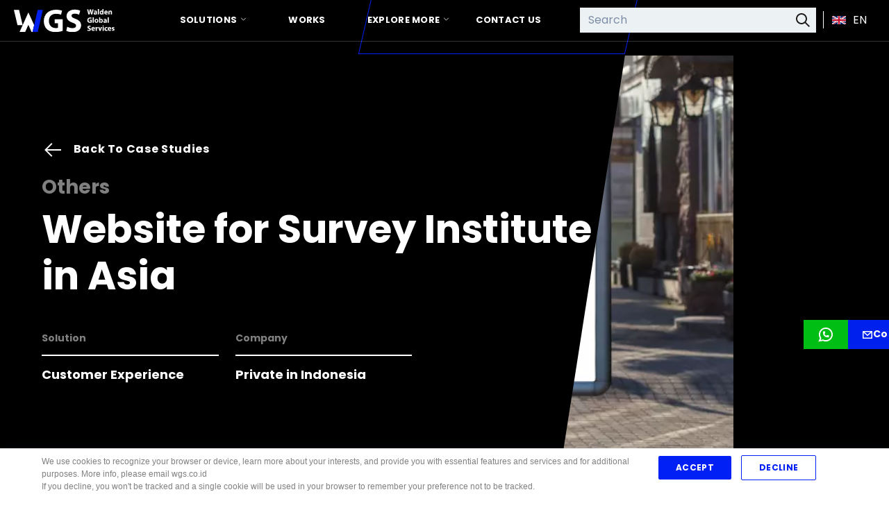

--- FILE ---
content_type: text/html; charset=utf-8
request_url: https://www.wgs.co.id/en/case_study/website-for-survey-institute-in-asia
body_size: 26204
content:
<!DOCTYPE html>
<html>
<head>
<script type="text/javascript">window.NREUM||(NREUM={});NREUM.info={"beacon":"bam.nr-data.net","errorBeacon":"bam.nr-data.net","licenseKey":"c66b9c2997","applicationID":"196852246","transactionName":"e11fQxMNCA4HFhsHWUtXbkQVFwALBxcbF1BXRQ==","queueTime":0,"applicationTime":762,"agent":""}</script>
<script type="text/javascript">(window.NREUM||(NREUM={})).init={ajax:{deny_list:["bam.nr-data.net"]},feature_flags:["soft_nav"]};(window.NREUM||(NREUM={})).loader_config={licenseKey:"c66b9c2997",applicationID:"196852246",browserID:"196852363"};;/*! For license information please see nr-loader-rum-1.308.0.min.js.LICENSE.txt */
(()=>{var e,t,r={163:(e,t,r)=>{"use strict";r.d(t,{j:()=>E});var n=r(384),i=r(1741);var a=r(2555);r(860).K7.genericEvents;const s="experimental.resources",o="register",c=e=>{if(!e||"string"!=typeof e)return!1;try{document.createDocumentFragment().querySelector(e)}catch{return!1}return!0};var d=r(2614),u=r(944),l=r(8122);const f="[data-nr-mask]",g=e=>(0,l.a)(e,(()=>{const e={feature_flags:[],experimental:{allow_registered_children:!1,resources:!1},mask_selector:"*",block_selector:"[data-nr-block]",mask_input_options:{color:!1,date:!1,"datetime-local":!1,email:!1,month:!1,number:!1,range:!1,search:!1,tel:!1,text:!1,time:!1,url:!1,week:!1,textarea:!1,select:!1,password:!0}};return{ajax:{deny_list:void 0,block_internal:!0,enabled:!0,autoStart:!0},api:{get allow_registered_children(){return e.feature_flags.includes(o)||e.experimental.allow_registered_children},set allow_registered_children(t){e.experimental.allow_registered_children=t},duplicate_registered_data:!1},browser_consent_mode:{enabled:!1},distributed_tracing:{enabled:void 0,exclude_newrelic_header:void 0,cors_use_newrelic_header:void 0,cors_use_tracecontext_headers:void 0,allowed_origins:void 0},get feature_flags(){return e.feature_flags},set feature_flags(t){e.feature_flags=t},generic_events:{enabled:!0,autoStart:!0},harvest:{interval:30},jserrors:{enabled:!0,autoStart:!0},logging:{enabled:!0,autoStart:!0},metrics:{enabled:!0,autoStart:!0},obfuscate:void 0,page_action:{enabled:!0},page_view_event:{enabled:!0,autoStart:!0},page_view_timing:{enabled:!0,autoStart:!0},performance:{capture_marks:!1,capture_measures:!1,capture_detail:!0,resources:{get enabled(){return e.feature_flags.includes(s)||e.experimental.resources},set enabled(t){e.experimental.resources=t},asset_types:[],first_party_domains:[],ignore_newrelic:!0}},privacy:{cookies_enabled:!0},proxy:{assets:void 0,beacon:void 0},session:{expiresMs:d.wk,inactiveMs:d.BB},session_replay:{autoStart:!0,enabled:!1,preload:!1,sampling_rate:10,error_sampling_rate:100,collect_fonts:!1,inline_images:!1,fix_stylesheets:!0,mask_all_inputs:!0,get mask_text_selector(){return e.mask_selector},set mask_text_selector(t){c(t)?e.mask_selector="".concat(t,",").concat(f):""===t||null===t?e.mask_selector=f:(0,u.R)(5,t)},get block_class(){return"nr-block"},get ignore_class(){return"nr-ignore"},get mask_text_class(){return"nr-mask"},get block_selector(){return e.block_selector},set block_selector(t){c(t)?e.block_selector+=",".concat(t):""!==t&&(0,u.R)(6,t)},get mask_input_options(){return e.mask_input_options},set mask_input_options(t){t&&"object"==typeof t?e.mask_input_options={...t,password:!0}:(0,u.R)(7,t)}},session_trace:{enabled:!0,autoStart:!0},soft_navigations:{enabled:!0,autoStart:!0},spa:{enabled:!0,autoStart:!0},ssl:void 0,user_actions:{enabled:!0,elementAttributes:["id","className","tagName","type"]}}})());var p=r(6154),m=r(9324);let h=0;const v={buildEnv:m.F3,distMethod:m.Xs,version:m.xv,originTime:p.WN},b={consented:!1},y={appMetadata:{},get consented(){return this.session?.state?.consent||b.consented},set consented(e){b.consented=e},customTransaction:void 0,denyList:void 0,disabled:!1,harvester:void 0,isolatedBacklog:!1,isRecording:!1,loaderType:void 0,maxBytes:3e4,obfuscator:void 0,onerror:void 0,ptid:void 0,releaseIds:{},session:void 0,timeKeeper:void 0,registeredEntities:[],jsAttributesMetadata:{bytes:0},get harvestCount(){return++h}},_=e=>{const t=(0,l.a)(e,y),r=Object.keys(v).reduce((e,t)=>(e[t]={value:v[t],writable:!1,configurable:!0,enumerable:!0},e),{});return Object.defineProperties(t,r)};var w=r(5701);const x=e=>{const t=e.startsWith("http");e+="/",r.p=t?e:"https://"+e};var R=r(7836),k=r(3241);const A={accountID:void 0,trustKey:void 0,agentID:void 0,licenseKey:void 0,applicationID:void 0,xpid:void 0},S=e=>(0,l.a)(e,A),T=new Set;function E(e,t={},r,s){let{init:o,info:c,loader_config:d,runtime:u={},exposed:l=!0}=t;if(!c){const e=(0,n.pV)();o=e.init,c=e.info,d=e.loader_config}e.init=g(o||{}),e.loader_config=S(d||{}),c.jsAttributes??={},p.bv&&(c.jsAttributes.isWorker=!0),e.info=(0,a.D)(c);const f=e.init,m=[c.beacon,c.errorBeacon];T.has(e.agentIdentifier)||(f.proxy.assets&&(x(f.proxy.assets),m.push(f.proxy.assets)),f.proxy.beacon&&m.push(f.proxy.beacon),e.beacons=[...m],function(e){const t=(0,n.pV)();Object.getOwnPropertyNames(i.W.prototype).forEach(r=>{const n=i.W.prototype[r];if("function"!=typeof n||"constructor"===n)return;let a=t[r];e[r]&&!1!==e.exposed&&"micro-agent"!==e.runtime?.loaderType&&(t[r]=(...t)=>{const n=e[r](...t);return a?a(...t):n})})}(e),(0,n.US)("activatedFeatures",w.B)),u.denyList=[...f.ajax.deny_list||[],...f.ajax.block_internal?m:[]],u.ptid=e.agentIdentifier,u.loaderType=r,e.runtime=_(u),T.has(e.agentIdentifier)||(e.ee=R.ee.get(e.agentIdentifier),e.exposed=l,(0,k.W)({agentIdentifier:e.agentIdentifier,drained:!!w.B?.[e.agentIdentifier],type:"lifecycle",name:"initialize",feature:void 0,data:e.config})),T.add(e.agentIdentifier)}},384:(e,t,r)=>{"use strict";r.d(t,{NT:()=>s,US:()=>u,Zm:()=>o,bQ:()=>d,dV:()=>c,pV:()=>l});var n=r(6154),i=r(1863),a=r(1910);const s={beacon:"bam.nr-data.net",errorBeacon:"bam.nr-data.net"};function o(){return n.gm.NREUM||(n.gm.NREUM={}),void 0===n.gm.newrelic&&(n.gm.newrelic=n.gm.NREUM),n.gm.NREUM}function c(){let e=o();return e.o||(e.o={ST:n.gm.setTimeout,SI:n.gm.setImmediate||n.gm.setInterval,CT:n.gm.clearTimeout,XHR:n.gm.XMLHttpRequest,REQ:n.gm.Request,EV:n.gm.Event,PR:n.gm.Promise,MO:n.gm.MutationObserver,FETCH:n.gm.fetch,WS:n.gm.WebSocket},(0,a.i)(...Object.values(e.o))),e}function d(e,t){let r=o();r.initializedAgents??={},t.initializedAt={ms:(0,i.t)(),date:new Date},r.initializedAgents[e]=t}function u(e,t){o()[e]=t}function l(){return function(){let e=o();const t=e.info||{};e.info={beacon:s.beacon,errorBeacon:s.errorBeacon,...t}}(),function(){let e=o();const t=e.init||{};e.init={...t}}(),c(),function(){let e=o();const t=e.loader_config||{};e.loader_config={...t}}(),o()}},782:(e,t,r)=>{"use strict";r.d(t,{T:()=>n});const n=r(860).K7.pageViewTiming},860:(e,t,r)=>{"use strict";r.d(t,{$J:()=>u,K7:()=>c,P3:()=>d,XX:()=>i,Yy:()=>o,df:()=>a,qY:()=>n,v4:()=>s});const n="events",i="jserrors",a="browser/blobs",s="rum",o="browser/logs",c={ajax:"ajax",genericEvents:"generic_events",jserrors:i,logging:"logging",metrics:"metrics",pageAction:"page_action",pageViewEvent:"page_view_event",pageViewTiming:"page_view_timing",sessionReplay:"session_replay",sessionTrace:"session_trace",softNav:"soft_navigations",spa:"spa"},d={[c.pageViewEvent]:1,[c.pageViewTiming]:2,[c.metrics]:3,[c.jserrors]:4,[c.spa]:5,[c.ajax]:6,[c.sessionTrace]:7,[c.softNav]:8,[c.sessionReplay]:9,[c.logging]:10,[c.genericEvents]:11},u={[c.pageViewEvent]:s,[c.pageViewTiming]:n,[c.ajax]:n,[c.spa]:n,[c.softNav]:n,[c.metrics]:i,[c.jserrors]:i,[c.sessionTrace]:a,[c.sessionReplay]:a,[c.logging]:o,[c.genericEvents]:"ins"}},944:(e,t,r)=>{"use strict";r.d(t,{R:()=>i});var n=r(3241);function i(e,t){"function"==typeof console.debug&&(console.debug("New Relic Warning: https://github.com/newrelic/newrelic-browser-agent/blob/main/docs/warning-codes.md#".concat(e),t),(0,n.W)({agentIdentifier:null,drained:null,type:"data",name:"warn",feature:"warn",data:{code:e,secondary:t}}))}},1687:(e,t,r)=>{"use strict";r.d(t,{Ak:()=>d,Ze:()=>f,x3:()=>u});var n=r(3241),i=r(7836),a=r(3606),s=r(860),o=r(2646);const c={};function d(e,t){const r={staged:!1,priority:s.P3[t]||0};l(e),c[e].get(t)||c[e].set(t,r)}function u(e,t){e&&c[e]&&(c[e].get(t)&&c[e].delete(t),p(e,t,!1),c[e].size&&g(e))}function l(e){if(!e)throw new Error("agentIdentifier required");c[e]||(c[e]=new Map)}function f(e="",t="feature",r=!1){if(l(e),!e||!c[e].get(t)||r)return p(e,t);c[e].get(t).staged=!0,g(e)}function g(e){const t=Array.from(c[e]);t.every(([e,t])=>t.staged)&&(t.sort((e,t)=>e[1].priority-t[1].priority),t.forEach(([t])=>{c[e].delete(t),p(e,t)}))}function p(e,t,r=!0){const s=e?i.ee.get(e):i.ee,c=a.i.handlers;if(!s.aborted&&s.backlog&&c){if((0,n.W)({agentIdentifier:e,type:"lifecycle",name:"drain",feature:t}),r){const e=s.backlog[t],r=c[t];if(r){for(let t=0;e&&t<e.length;++t)m(e[t],r);Object.entries(r).forEach(([e,t])=>{Object.values(t||{}).forEach(t=>{t[0]?.on&&t[0]?.context()instanceof o.y&&t[0].on(e,t[1])})})}}s.isolatedBacklog||delete c[t],s.backlog[t]=null,s.emit("drain-"+t,[])}}function m(e,t){var r=e[1];Object.values(t[r]||{}).forEach(t=>{var r=e[0];if(t[0]===r){var n=t[1],i=e[3],a=e[2];n.apply(i,a)}})}},1738:(e,t,r)=>{"use strict";r.d(t,{U:()=>g,Y:()=>f});var n=r(3241),i=r(9908),a=r(1863),s=r(944),o=r(5701),c=r(3969),d=r(8362),u=r(860),l=r(4261);function f(e,t,r,a){const f=a||r;!f||f[e]&&f[e]!==d.d.prototype[e]||(f[e]=function(){(0,i.p)(c.xV,["API/"+e+"/called"],void 0,u.K7.metrics,r.ee),(0,n.W)({agentIdentifier:r.agentIdentifier,drained:!!o.B?.[r.agentIdentifier],type:"data",name:"api",feature:l.Pl+e,data:{}});try{return t.apply(this,arguments)}catch(e){(0,s.R)(23,e)}})}function g(e,t,r,n,s){const o=e.info;null===r?delete o.jsAttributes[t]:o.jsAttributes[t]=r,(s||null===r)&&(0,i.p)(l.Pl+n,[(0,a.t)(),t,r],void 0,"session",e.ee)}},1741:(e,t,r)=>{"use strict";r.d(t,{W:()=>a});var n=r(944),i=r(4261);class a{#e(e,...t){if(this[e]!==a.prototype[e])return this[e](...t);(0,n.R)(35,e)}addPageAction(e,t){return this.#e(i.hG,e,t)}register(e){return this.#e(i.eY,e)}recordCustomEvent(e,t){return this.#e(i.fF,e,t)}setPageViewName(e,t){return this.#e(i.Fw,e,t)}setCustomAttribute(e,t,r){return this.#e(i.cD,e,t,r)}noticeError(e,t){return this.#e(i.o5,e,t)}setUserId(e,t=!1){return this.#e(i.Dl,e,t)}setApplicationVersion(e){return this.#e(i.nb,e)}setErrorHandler(e){return this.#e(i.bt,e)}addRelease(e,t){return this.#e(i.k6,e,t)}log(e,t){return this.#e(i.$9,e,t)}start(){return this.#e(i.d3)}finished(e){return this.#e(i.BL,e)}recordReplay(){return this.#e(i.CH)}pauseReplay(){return this.#e(i.Tb)}addToTrace(e){return this.#e(i.U2,e)}setCurrentRouteName(e){return this.#e(i.PA,e)}interaction(e){return this.#e(i.dT,e)}wrapLogger(e,t,r){return this.#e(i.Wb,e,t,r)}measure(e,t){return this.#e(i.V1,e,t)}consent(e){return this.#e(i.Pv,e)}}},1863:(e,t,r)=>{"use strict";function n(){return Math.floor(performance.now())}r.d(t,{t:()=>n})},1910:(e,t,r)=>{"use strict";r.d(t,{i:()=>a});var n=r(944);const i=new Map;function a(...e){return e.every(e=>{if(i.has(e))return i.get(e);const t="function"==typeof e?e.toString():"",r=t.includes("[native code]"),a=t.includes("nrWrapper");return r||a||(0,n.R)(64,e?.name||t),i.set(e,r),r})}},2555:(e,t,r)=>{"use strict";r.d(t,{D:()=>o,f:()=>s});var n=r(384),i=r(8122);const a={beacon:n.NT.beacon,errorBeacon:n.NT.errorBeacon,licenseKey:void 0,applicationID:void 0,sa:void 0,queueTime:void 0,applicationTime:void 0,ttGuid:void 0,user:void 0,account:void 0,product:void 0,extra:void 0,jsAttributes:{},userAttributes:void 0,atts:void 0,transactionName:void 0,tNamePlain:void 0};function s(e){try{return!!e.licenseKey&&!!e.errorBeacon&&!!e.applicationID}catch(e){return!1}}const o=e=>(0,i.a)(e,a)},2614:(e,t,r)=>{"use strict";r.d(t,{BB:()=>s,H3:()=>n,g:()=>d,iL:()=>c,tS:()=>o,uh:()=>i,wk:()=>a});const n="NRBA",i="SESSION",a=144e5,s=18e5,o={STARTED:"session-started",PAUSE:"session-pause",RESET:"session-reset",RESUME:"session-resume",UPDATE:"session-update"},c={SAME_TAB:"same-tab",CROSS_TAB:"cross-tab"},d={OFF:0,FULL:1,ERROR:2}},2646:(e,t,r)=>{"use strict";r.d(t,{y:()=>n});class n{constructor(e){this.contextId=e}}},2843:(e,t,r)=>{"use strict";r.d(t,{G:()=>a,u:()=>i});var n=r(3878);function i(e,t=!1,r,i){(0,n.DD)("visibilitychange",function(){if(t)return void("hidden"===document.visibilityState&&e());e(document.visibilityState)},r,i)}function a(e,t,r){(0,n.sp)("pagehide",e,t,r)}},3241:(e,t,r)=>{"use strict";r.d(t,{W:()=>a});var n=r(6154);const i="newrelic";function a(e={}){try{n.gm.dispatchEvent(new CustomEvent(i,{detail:e}))}catch(e){}}},3606:(e,t,r)=>{"use strict";r.d(t,{i:()=>a});var n=r(9908);a.on=s;var i=a.handlers={};function a(e,t,r,a){s(a||n.d,i,e,t,r)}function s(e,t,r,i,a){a||(a="feature"),e||(e=n.d);var s=t[a]=t[a]||{};(s[r]=s[r]||[]).push([e,i])}},3878:(e,t,r)=>{"use strict";function n(e,t){return{capture:e,passive:!1,signal:t}}function i(e,t,r=!1,i){window.addEventListener(e,t,n(r,i))}function a(e,t,r=!1,i){document.addEventListener(e,t,n(r,i))}r.d(t,{DD:()=>a,jT:()=>n,sp:()=>i})},3969:(e,t,r)=>{"use strict";r.d(t,{TZ:()=>n,XG:()=>o,rs:()=>i,xV:()=>s,z_:()=>a});const n=r(860).K7.metrics,i="sm",a="cm",s="storeSupportabilityMetrics",o="storeEventMetrics"},4234:(e,t,r)=>{"use strict";r.d(t,{W:()=>a});var n=r(7836),i=r(1687);class a{constructor(e,t){this.agentIdentifier=e,this.ee=n.ee.get(e),this.featureName=t,this.blocked=!1}deregisterDrain(){(0,i.x3)(this.agentIdentifier,this.featureName)}}},4261:(e,t,r)=>{"use strict";r.d(t,{$9:()=>d,BL:()=>o,CH:()=>g,Dl:()=>_,Fw:()=>y,PA:()=>h,Pl:()=>n,Pv:()=>k,Tb:()=>l,U2:()=>a,V1:()=>R,Wb:()=>x,bt:()=>b,cD:()=>v,d3:()=>w,dT:()=>c,eY:()=>p,fF:()=>f,hG:()=>i,k6:()=>s,nb:()=>m,o5:()=>u});const n="api-",i="addPageAction",a="addToTrace",s="addRelease",o="finished",c="interaction",d="log",u="noticeError",l="pauseReplay",f="recordCustomEvent",g="recordReplay",p="register",m="setApplicationVersion",h="setCurrentRouteName",v="setCustomAttribute",b="setErrorHandler",y="setPageViewName",_="setUserId",w="start",x="wrapLogger",R="measure",k="consent"},5289:(e,t,r)=>{"use strict";r.d(t,{GG:()=>s,Qr:()=>c,sB:()=>o});var n=r(3878),i=r(6389);function a(){return"undefined"==typeof document||"complete"===document.readyState}function s(e,t){if(a())return e();const r=(0,i.J)(e),s=setInterval(()=>{a()&&(clearInterval(s),r())},500);(0,n.sp)("load",r,t)}function o(e){if(a())return e();(0,n.DD)("DOMContentLoaded",e)}function c(e){if(a())return e();(0,n.sp)("popstate",e)}},5607:(e,t,r)=>{"use strict";r.d(t,{W:()=>n});const n=(0,r(9566).bz)()},5701:(e,t,r)=>{"use strict";r.d(t,{B:()=>a,t:()=>s});var n=r(3241);const i=new Set,a={};function s(e,t){const r=t.agentIdentifier;a[r]??={},e&&"object"==typeof e&&(i.has(r)||(t.ee.emit("rumresp",[e]),a[r]=e,i.add(r),(0,n.W)({agentIdentifier:r,loaded:!0,drained:!0,type:"lifecycle",name:"load",feature:void 0,data:e})))}},6154:(e,t,r)=>{"use strict";r.d(t,{OF:()=>c,RI:()=>i,WN:()=>u,bv:()=>a,eN:()=>l,gm:()=>s,mw:()=>o,sb:()=>d});var n=r(1863);const i="undefined"!=typeof window&&!!window.document,a="undefined"!=typeof WorkerGlobalScope&&("undefined"!=typeof self&&self instanceof WorkerGlobalScope&&self.navigator instanceof WorkerNavigator||"undefined"!=typeof globalThis&&globalThis instanceof WorkerGlobalScope&&globalThis.navigator instanceof WorkerNavigator),s=i?window:"undefined"!=typeof WorkerGlobalScope&&("undefined"!=typeof self&&self instanceof WorkerGlobalScope&&self||"undefined"!=typeof globalThis&&globalThis instanceof WorkerGlobalScope&&globalThis),o=Boolean("hidden"===s?.document?.visibilityState),c=/iPad|iPhone|iPod/.test(s.navigator?.userAgent),d=c&&"undefined"==typeof SharedWorker,u=((()=>{const e=s.navigator?.userAgent?.match(/Firefox[/\s](\d+\.\d+)/);Array.isArray(e)&&e.length>=2&&e[1]})(),Date.now()-(0,n.t)()),l=()=>"undefined"!=typeof PerformanceNavigationTiming&&s?.performance?.getEntriesByType("navigation")?.[0]?.responseStart},6389:(e,t,r)=>{"use strict";function n(e,t=500,r={}){const n=r?.leading||!1;let i;return(...r)=>{n&&void 0===i&&(e.apply(this,r),i=setTimeout(()=>{i=clearTimeout(i)},t)),n||(clearTimeout(i),i=setTimeout(()=>{e.apply(this,r)},t))}}function i(e){let t=!1;return(...r)=>{t||(t=!0,e.apply(this,r))}}r.d(t,{J:()=>i,s:()=>n})},6630:(e,t,r)=>{"use strict";r.d(t,{T:()=>n});const n=r(860).K7.pageViewEvent},7699:(e,t,r)=>{"use strict";r.d(t,{It:()=>a,KC:()=>o,No:()=>i,qh:()=>s});var n=r(860);const i=16e3,a=1e6,s="SESSION_ERROR",o={[n.K7.logging]:!0,[n.K7.genericEvents]:!1,[n.K7.jserrors]:!1,[n.K7.ajax]:!1}},7836:(e,t,r)=>{"use strict";r.d(t,{P:()=>o,ee:()=>c});var n=r(384),i=r(8990),a=r(2646),s=r(5607);const o="nr@context:".concat(s.W),c=function e(t,r){var n={},s={},u={},l=!1;try{l=16===r.length&&d.initializedAgents?.[r]?.runtime.isolatedBacklog}catch(e){}var f={on:p,addEventListener:p,removeEventListener:function(e,t){var r=n[e];if(!r)return;for(var i=0;i<r.length;i++)r[i]===t&&r.splice(i,1)},emit:function(e,r,n,i,a){!1!==a&&(a=!0);if(c.aborted&&!i)return;t&&a&&t.emit(e,r,n);var o=g(n);m(e).forEach(e=>{e.apply(o,r)});var d=v()[s[e]];d&&d.push([f,e,r,o]);return o},get:h,listeners:m,context:g,buffer:function(e,t){const r=v();if(t=t||"feature",f.aborted)return;Object.entries(e||{}).forEach(([e,n])=>{s[n]=t,t in r||(r[t]=[])})},abort:function(){f._aborted=!0,Object.keys(f.backlog).forEach(e=>{delete f.backlog[e]})},isBuffering:function(e){return!!v()[s[e]]},debugId:r,backlog:l?{}:t&&"object"==typeof t.backlog?t.backlog:{},isolatedBacklog:l};return Object.defineProperty(f,"aborted",{get:()=>{let e=f._aborted||!1;return e||(t&&(e=t.aborted),e)}}),f;function g(e){return e&&e instanceof a.y?e:e?(0,i.I)(e,o,()=>new a.y(o)):new a.y(o)}function p(e,t){n[e]=m(e).concat(t)}function m(e){return n[e]||[]}function h(t){return u[t]=u[t]||e(f,t)}function v(){return f.backlog}}(void 0,"globalEE"),d=(0,n.Zm)();d.ee||(d.ee=c)},8122:(e,t,r)=>{"use strict";r.d(t,{a:()=>i});var n=r(944);function i(e,t){try{if(!e||"object"!=typeof e)return(0,n.R)(3);if(!t||"object"!=typeof t)return(0,n.R)(4);const r=Object.create(Object.getPrototypeOf(t),Object.getOwnPropertyDescriptors(t)),a=0===Object.keys(r).length?e:r;for(let s in a)if(void 0!==e[s])try{if(null===e[s]){r[s]=null;continue}Array.isArray(e[s])&&Array.isArray(t[s])?r[s]=Array.from(new Set([...e[s],...t[s]])):"object"==typeof e[s]&&"object"==typeof t[s]?r[s]=i(e[s],t[s]):r[s]=e[s]}catch(e){r[s]||(0,n.R)(1,e)}return r}catch(e){(0,n.R)(2,e)}}},8362:(e,t,r)=>{"use strict";r.d(t,{d:()=>a});var n=r(9566),i=r(1741);class a extends i.W{agentIdentifier=(0,n.LA)(16)}},8374:(e,t,r)=>{r.nc=(()=>{try{return document?.currentScript?.nonce}catch(e){}return""})()},8990:(e,t,r)=>{"use strict";r.d(t,{I:()=>i});var n=Object.prototype.hasOwnProperty;function i(e,t,r){if(n.call(e,t))return e[t];var i=r();if(Object.defineProperty&&Object.keys)try{return Object.defineProperty(e,t,{value:i,writable:!0,enumerable:!1}),i}catch(e){}return e[t]=i,i}},9324:(e,t,r)=>{"use strict";r.d(t,{F3:()=>i,Xs:()=>a,xv:()=>n});const n="1.308.0",i="PROD",a="CDN"},9566:(e,t,r)=>{"use strict";r.d(t,{LA:()=>o,bz:()=>s});var n=r(6154);const i="xxxxxxxx-xxxx-4xxx-yxxx-xxxxxxxxxxxx";function a(e,t){return e?15&e[t]:16*Math.random()|0}function s(){const e=n.gm?.crypto||n.gm?.msCrypto;let t,r=0;return e&&e.getRandomValues&&(t=e.getRandomValues(new Uint8Array(30))),i.split("").map(e=>"x"===e?a(t,r++).toString(16):"y"===e?(3&a()|8).toString(16):e).join("")}function o(e){const t=n.gm?.crypto||n.gm?.msCrypto;let r,i=0;t&&t.getRandomValues&&(r=t.getRandomValues(new Uint8Array(e)));const s=[];for(var o=0;o<e;o++)s.push(a(r,i++).toString(16));return s.join("")}},9908:(e,t,r)=>{"use strict";r.d(t,{d:()=>n,p:()=>i});var n=r(7836).ee.get("handle");function i(e,t,r,i,a){a?(a.buffer([e],i),a.emit(e,t,r)):(n.buffer([e],i),n.emit(e,t,r))}}},n={};function i(e){var t=n[e];if(void 0!==t)return t.exports;var a=n[e]={exports:{}};return r[e](a,a.exports,i),a.exports}i.m=r,i.d=(e,t)=>{for(var r in t)i.o(t,r)&&!i.o(e,r)&&Object.defineProperty(e,r,{enumerable:!0,get:t[r]})},i.f={},i.e=e=>Promise.all(Object.keys(i.f).reduce((t,r)=>(i.f[r](e,t),t),[])),i.u=e=>"nr-rum-1.308.0.min.js",i.o=(e,t)=>Object.prototype.hasOwnProperty.call(e,t),e={},t="NRBA-1.308.0.PROD:",i.l=(r,n,a,s)=>{if(e[r])e[r].push(n);else{var o,c;if(void 0!==a)for(var d=document.getElementsByTagName("script"),u=0;u<d.length;u++){var l=d[u];if(l.getAttribute("src")==r||l.getAttribute("data-webpack")==t+a){o=l;break}}if(!o){c=!0;var f={296:"sha512-+MIMDsOcckGXa1EdWHqFNv7P+JUkd5kQwCBr3KE6uCvnsBNUrdSt4a/3/L4j4TxtnaMNjHpza2/erNQbpacJQA=="};(o=document.createElement("script")).charset="utf-8",i.nc&&o.setAttribute("nonce",i.nc),o.setAttribute("data-webpack",t+a),o.src=r,0!==o.src.indexOf(window.location.origin+"/")&&(o.crossOrigin="anonymous"),f[s]&&(o.integrity=f[s])}e[r]=[n];var g=(t,n)=>{o.onerror=o.onload=null,clearTimeout(p);var i=e[r];if(delete e[r],o.parentNode&&o.parentNode.removeChild(o),i&&i.forEach(e=>e(n)),t)return t(n)},p=setTimeout(g.bind(null,void 0,{type:"timeout",target:o}),12e4);o.onerror=g.bind(null,o.onerror),o.onload=g.bind(null,o.onload),c&&document.head.appendChild(o)}},i.r=e=>{"undefined"!=typeof Symbol&&Symbol.toStringTag&&Object.defineProperty(e,Symbol.toStringTag,{value:"Module"}),Object.defineProperty(e,"__esModule",{value:!0})},i.p="https://js-agent.newrelic.com/",(()=>{var e={374:0,840:0};i.f.j=(t,r)=>{var n=i.o(e,t)?e[t]:void 0;if(0!==n)if(n)r.push(n[2]);else{var a=new Promise((r,i)=>n=e[t]=[r,i]);r.push(n[2]=a);var s=i.p+i.u(t),o=new Error;i.l(s,r=>{if(i.o(e,t)&&(0!==(n=e[t])&&(e[t]=void 0),n)){var a=r&&("load"===r.type?"missing":r.type),s=r&&r.target&&r.target.src;o.message="Loading chunk "+t+" failed: ("+a+": "+s+")",o.name="ChunkLoadError",o.type=a,o.request=s,n[1](o)}},"chunk-"+t,t)}};var t=(t,r)=>{var n,a,[s,o,c]=r,d=0;if(s.some(t=>0!==e[t])){for(n in o)i.o(o,n)&&(i.m[n]=o[n]);if(c)c(i)}for(t&&t(r);d<s.length;d++)a=s[d],i.o(e,a)&&e[a]&&e[a][0](),e[a]=0},r=self["webpackChunk:NRBA-1.308.0.PROD"]=self["webpackChunk:NRBA-1.308.0.PROD"]||[];r.forEach(t.bind(null,0)),r.push=t.bind(null,r.push.bind(r))})(),(()=>{"use strict";i(8374);var e=i(8362),t=i(860);const r=Object.values(t.K7);var n=i(163);var a=i(9908),s=i(1863),o=i(4261),c=i(1738);var d=i(1687),u=i(4234),l=i(5289),f=i(6154),g=i(944),p=i(384);const m=e=>f.RI&&!0===e?.privacy.cookies_enabled;function h(e){return!!(0,p.dV)().o.MO&&m(e)&&!0===e?.session_trace.enabled}var v=i(6389),b=i(7699);class y extends u.W{constructor(e,t){super(e.agentIdentifier,t),this.agentRef=e,this.abortHandler=void 0,this.featAggregate=void 0,this.loadedSuccessfully=void 0,this.onAggregateImported=new Promise(e=>{this.loadedSuccessfully=e}),this.deferred=Promise.resolve(),!1===e.init[this.featureName].autoStart?this.deferred=new Promise((t,r)=>{this.ee.on("manual-start-all",(0,v.J)(()=>{(0,d.Ak)(e.agentIdentifier,this.featureName),t()}))}):(0,d.Ak)(e.agentIdentifier,t)}importAggregator(e,t,r={}){if(this.featAggregate)return;const n=async()=>{let n;await this.deferred;try{if(m(e.init)){const{setupAgentSession:t}=await i.e(296).then(i.bind(i,3305));n=t(e)}}catch(e){(0,g.R)(20,e),this.ee.emit("internal-error",[e]),(0,a.p)(b.qh,[e],void 0,this.featureName,this.ee)}try{if(!this.#t(this.featureName,n,e.init))return(0,d.Ze)(this.agentIdentifier,this.featureName),void this.loadedSuccessfully(!1);const{Aggregate:i}=await t();this.featAggregate=new i(e,r),e.runtime.harvester.initializedAggregates.push(this.featAggregate),this.loadedSuccessfully(!0)}catch(e){(0,g.R)(34,e),this.abortHandler?.(),(0,d.Ze)(this.agentIdentifier,this.featureName,!0),this.loadedSuccessfully(!1),this.ee&&this.ee.abort()}};f.RI?(0,l.GG)(()=>n(),!0):n()}#t(e,r,n){if(this.blocked)return!1;switch(e){case t.K7.sessionReplay:return h(n)&&!!r;case t.K7.sessionTrace:return!!r;default:return!0}}}var _=i(6630),w=i(2614),x=i(3241);class R extends y{static featureName=_.T;constructor(e){var t;super(e,_.T),this.setupInspectionEvents(e.agentIdentifier),t=e,(0,c.Y)(o.Fw,function(e,r){"string"==typeof e&&("/"!==e.charAt(0)&&(e="/"+e),t.runtime.customTransaction=(r||"http://custom.transaction")+e,(0,a.p)(o.Pl+o.Fw,[(0,s.t)()],void 0,void 0,t.ee))},t),this.importAggregator(e,()=>i.e(296).then(i.bind(i,3943)))}setupInspectionEvents(e){const t=(t,r)=>{t&&(0,x.W)({agentIdentifier:e,timeStamp:t.timeStamp,loaded:"complete"===t.target.readyState,type:"window",name:r,data:t.target.location+""})};(0,l.sB)(e=>{t(e,"DOMContentLoaded")}),(0,l.GG)(e=>{t(e,"load")}),(0,l.Qr)(e=>{t(e,"navigate")}),this.ee.on(w.tS.UPDATE,(t,r)=>{(0,x.W)({agentIdentifier:e,type:"lifecycle",name:"session",data:r})})}}class k extends e.d{constructor(e){var t;(super(),f.gm)?(this.features={},(0,p.bQ)(this.agentIdentifier,this),this.desiredFeatures=new Set(e.features||[]),this.desiredFeatures.add(R),(0,n.j)(this,e,e.loaderType||"agent"),t=this,(0,c.Y)(o.cD,function(e,r,n=!1){if("string"==typeof e){if(["string","number","boolean"].includes(typeof r)||null===r)return(0,c.U)(t,e,r,o.cD,n);(0,g.R)(40,typeof r)}else(0,g.R)(39,typeof e)},t),function(e){(0,c.Y)(o.Dl,function(t,r=!1){if("string"!=typeof t&&null!==t)return void(0,g.R)(41,typeof t);const n=e.info.jsAttributes["enduser.id"];r&&null!=n&&n!==t?(0,a.p)(o.Pl+"setUserIdAndResetSession",[t],void 0,"session",e.ee):(0,c.U)(e,"enduser.id",t,o.Dl,!0)},e)}(this),function(e){(0,c.Y)(o.nb,function(t){if("string"==typeof t||null===t)return(0,c.U)(e,"application.version",t,o.nb,!1);(0,g.R)(42,typeof t)},e)}(this),function(e){(0,c.Y)(o.d3,function(){e.ee.emit("manual-start-all")},e)}(this),function(e){(0,c.Y)(o.Pv,function(t=!0){if("boolean"==typeof t){if((0,a.p)(o.Pl+o.Pv,[t],void 0,"session",e.ee),e.runtime.consented=t,t){const t=e.features.page_view_event;t.onAggregateImported.then(e=>{const r=t.featAggregate;e&&!r.sentRum&&r.sendRum()})}}else(0,g.R)(65,typeof t)},e)}(this),this.run()):(0,g.R)(21)}get config(){return{info:this.info,init:this.init,loader_config:this.loader_config,runtime:this.runtime}}get api(){return this}run(){try{const e=function(e){const t={};return r.forEach(r=>{t[r]=!!e[r]?.enabled}),t}(this.init),n=[...this.desiredFeatures];n.sort((e,r)=>t.P3[e.featureName]-t.P3[r.featureName]),n.forEach(r=>{if(!e[r.featureName]&&r.featureName!==t.K7.pageViewEvent)return;if(r.featureName===t.K7.spa)return void(0,g.R)(67);const n=function(e){switch(e){case t.K7.ajax:return[t.K7.jserrors];case t.K7.sessionTrace:return[t.K7.ajax,t.K7.pageViewEvent];case t.K7.sessionReplay:return[t.K7.sessionTrace];case t.K7.pageViewTiming:return[t.K7.pageViewEvent];default:return[]}}(r.featureName).filter(e=>!(e in this.features));n.length>0&&(0,g.R)(36,{targetFeature:r.featureName,missingDependencies:n}),this.features[r.featureName]=new r(this)})}catch(e){(0,g.R)(22,e);for(const e in this.features)this.features[e].abortHandler?.();const t=(0,p.Zm)();delete t.initializedAgents[this.agentIdentifier]?.features,delete this.sharedAggregator;return t.ee.get(this.agentIdentifier).abort(),!1}}}var A=i(2843),S=i(782);class T extends y{static featureName=S.T;constructor(e){super(e,S.T),f.RI&&((0,A.u)(()=>(0,a.p)("docHidden",[(0,s.t)()],void 0,S.T,this.ee),!0),(0,A.G)(()=>(0,a.p)("winPagehide",[(0,s.t)()],void 0,S.T,this.ee)),this.importAggregator(e,()=>i.e(296).then(i.bind(i,2117))))}}var E=i(3969);class I extends y{static featureName=E.TZ;constructor(e){super(e,E.TZ),f.RI&&document.addEventListener("securitypolicyviolation",e=>{(0,a.p)(E.xV,["Generic/CSPViolation/Detected"],void 0,this.featureName,this.ee)}),this.importAggregator(e,()=>i.e(296).then(i.bind(i,9623)))}}new k({features:[R,T,I],loaderType:"lite"})})()})();</script>
<link href='https://www.wgs.co.id/en/case_study/website-for-survey-institute-in-asia' rel='canonical'>
<title>Website For Survey Institute In Asia</title>
<meta name="description" content="Custom software outsourcing, we have built hundreds of software, android app &amp; iphone app, it&#39;s likely we can immediately demo similar to what you have in mind." />
<meta name="keywords" content="enterprise application, software multi branch, business programs, sales force automation, software data pelanggan, aplikasi supply chain management, booking systems, cloud based contact center solution, cloud erp solution, crm solution, field service app, financial consolidation software, hr payroll solution." />
<meta property="og:title" content="Website For Survey Institute In Asia" />
<meta property="og:description" content="Custom software outsourcing, we have built hundreds of software, android app &amp; iphone app, it&#39;s likely we can immediately demo similar to what you have in mind." />
<meta property="og:type" content="website" />
<meta property="og:url" content="https://www.wgs.co.id/en/case_study/website-for-survey-institute-in-asia" />
<meta property="og:image" content="https://www.wgs.co.id/assets/wgs.png" />
<meta name="twitter:card" content="sumary_large_image" />
<meta name="twitter:title" content="Website For Survey Institute In Asia" />
<meta name="twitter:description" content="Custom software outsourcing, we have built hundreds of software, android app &amp; iphone app, it&#39;s likely we can immediately demo similar to what you have in mind." />
<meta name="twitter:domain" content="www.wgs.co.id" />
<meta name="twitter:url" content="https://www.wgs.co.id/en/case_study/website-for-survey-institute-in-asia" />
<meta name="twitter:image" content="https://www.wgs.co.id/assets/wgs.png" />
<meta content='EkNDAtSUleqWiT1P26psS31sI-s6dWs65pacW-FQLDs' name='google-site-verification'>
<meta content='width=device-width, initial-scale=1.0, maximum-scale=1.0, user-scalable=yes' name='viewport'>
<meta content='no-referrer-when-downgrade' name='referrer'>
<link href='https://fonts.googleapis.com/css2?family=Poppins:ital,wght@0,400;0,500;0,700;1,500;1,700&amp;display=swap' rel='stylesheet'>
<link href='http://wgs.com' hreflang='en-us' rel='alternate'>
<base href='/en'>
<link rel="stylesheet" media="screen" href="/assets/fontawesome-af8195b8a0036f9d97cc932f70a7bfdbe30ea605eb7776c9a9c1cfd6df2684c2.css" defer="defer" />
<link rel="stylesheet" media="screen" href="/assets/slick-carousel-1.5.9-0cc688d02719fd6bcb43900e8cc76578f2d8ecea0a882ada490a4dc7e63c054b.css" defer="defer" />
<link rel="stylesheet" media="screen" href="/assets/bootstrap.min-8eca18061eaf082a9f5c42afcc2da9f6cad43f1680dd09b541285b5c3a05238f.css" defer="defer" />
<link rel="stylesheet" media="screen" href="/assets/general-086c8f5c9e59204de38686d9a598b83308bde6988aef9576709a8524b6cac702.css" defer="defer" />
<link rel="stylesheet" media="screen" href="/assets/cke_custom-7eab8f849e3035bb6b198488edbfc67b0fdbe7901951910ecfd1e6a80d1b5836.css" defer="defer" />
<link rel="stylesheet" media="screen" href="/assets/casestudies-584a33649f3716f18ed731d038908e210205462a054c574d55a65c56d018853e.css" />
<link rel="stylesheet" media="screen" href="/assets/navigation-80933fbe4cf818beb935d70ad9d675b0df17e99d49bfb2cc1f9a2ad8f10a5f00.css" />

<link rel="stylesheet" media="screen" href="/assets/mobile-c8b17ca9aa8c1ba1d53a80f86832428b650efe9157edce0bd2d1ae42a7d41a93.css" defer="defer" />
<link rel="apple-touch-icon" type="image/x-icon" href="/assets/apple-touch-icon-7b606e2e7af394b75e9db0151d21d70ed30b8d84033c097c4c886ba3a135f35f.png" sizes="180x180" />
<link rel="icon" type="image/png" href="/assets/favicon-32x32-1ad719bba1adeaecd1f42766e23d8bc03214ffa702a86609a8dc838bed81aeb4.png" sizes="32x32" />
<link rel="icon" type="image/png" href="/assets/favicon-16x16-17fb89154f0524abe438621943daa759778e83153403ab920ed4832f75f96d29.png" sizes="16x16" />
<meta name="csrf-param" content="authenticity_token" />
<meta name="csrf-token" content="KUBFTIWe37A0Bbha3r/bREYtqkAA5t7WSZbKes9J9V75+ncYEadaZlStUf8wnnNNJQFOOTCdtzbhaTEKZ+ToMg==" />
<script>
  document.documentElement.className = 'js';
</script>
<script type='application/ld+json'>
{
"@context": "http://schema.org",
"@type": "Organization",
"url": "http://www.wgs.co.id",
"logo": "http://www.wgs.co.id/assets/wgs_logo.png"
}
</script>
<script type='application/ld+json'>
{
"@context" : "http://schema.org",
"@type" : "Organization",
"name" : "WGS",
"url" : "http://www.wgs.co.id",
"sameAs" : [
"https://www.facebook.com/ptwgs",
"http://twitter.com/ptwgs",
"http://www.linkedin.com/company/pt-walden-global-services"
]
}
<!-- Facebook Pixel Code -->
<!-- End Facebook Pixel Code -->
</script>
<!-- Google tag (gtag.js) -->
<script async='' src='https://www.googletagmanager.com/gtag/js?id=AW-16743942376'></script>
<script>
  window.dataLayer = window.dataLayer || [];
  function gtag(){dataLayer.push(arguments);}
  gtag('js', new Date());
  
  gtag('config', 'G-679ZZ1FGLZ');
  gtag('config', 'AW-16743942376');
</script>

</head>
<body>
<div class='cookies-wrapper position-fixed' style='display: none;'>
<div class='container'>
<div class='row'>
<div class='col-md-9'>
<p>
We use cookies to recognize your browser or device, learn more about your interests, and provide you with essential features and services and for additional purposes. More info, please email wgs.co.id
</p>
<p>
If you decline, you won't be tracked and a single cookie will be used in your browser to remember your preference not to be tracked.
</p>
</div>
<div class='col-md-3'>
<a class='d-inline-block btn btn-primary btn-sm ml-2 mr-2' href='javascript:void(0)' id='accept'>
ACCEPT
</a>
<a class='d-inline-block btn btn-outline-success btn-sm ml-2 mr-2' href='javascript:void(0)' id='decline'>
DECLINE
</a>
</div>
</div>
</div>
</div>

<body>
<nav class='header-menu navbar navbar-expand-lg navbar-light' id='wgs_top--menu'>
<div class='container'>
<a class='navbar-brand' href='/en'>
<div class='logo wgs_logo'>
<img class="lazy idle" alt="Logo WGS" data-src="/assets/logo_wgs_full.svg" src="/assets/blank-63e8352da534a05dafb13e5aa106693d66074b5f96aaf7b9b0949d026f578f49.gif" />
<img class="lazy active" alt="Logo WGS" data-src="/assets/logo_wgs_fullBlack.svg" src="/assets/blank-63e8352da534a05dafb13e5aa106693d66074b5f96aaf7b9b0949d026f578f49.gif" />
</div>
</a>
<button class='navbar-toggler collapsed' data-bs-target='#navbar-content' data-bs-toggle='collapse' type='button'>
<div class='hamburger-toggle'>
<div class='hamburger'>
<span></span>
<span></span>
<span></span>
</div>
</div>
</button>
<div class='collapse navbar-collapse' id='navbar-content'>
<ul class='navbar-nav mr-auto mb-2 mb-lg-0'>
<li class='nav-item dropdown'>
<a aria-current='page' class='nav-link active dropdown-toggle with-arrow' data-bs-auto-close='outside' data-bs-toggle='dropdown' href='#'>
SOLUTIONS
</a>
<div class='dropdown-menu not-full-menu dropdown-solutionsMenu'>
<div class='on-desktop'>
<div class='d-flex align-items-start d-flex'>
<ul class='nav nav-pills flex-column nav-pills col-md-4 align-items-start p-0 pe-4' id='pills-tab' role='tablist'>
<li>
<h2 class='title--grey mb-3'>
Explore Solutions &amp; Services
</h2>
</li>
<li class='nav-item' role='presentation'>
<button aria-controls='pills-ai_consultant_services' aria-selected='true' class='active nav-link text-black fw-semibold position-relative d-flex align-items-center gap-3' data-bs-target='#pills-ai_consultant_services' data-bs-toggle='pill' id='pills-ai_consultant_services-tab' role='tab' type='button'>
<img alt='Icon AI Consultant Services' src='/assets/icon/magic-wand.svg'>
AI Development
</button>
</li>
<li class='nav-item' role='presentation'>
<button aria-controls='pills-software_development' aria-selected='true' class=' nav-link text-black fw-semibold position-relative d-flex align-items-center gap-3' data-bs-target='#pills-software_development' data-bs-toggle='pill' id='pills-software_development-tab' role='tab' type='button'>
<img alt='Icon Software Development' src='/assets/icon/graph.svg'>
Software Development
</button>
</li>
<li class='nav-item' role='presentation'>
<button aria-controls='pills-information_system' aria-selected='true' class=' nav-link text-black fw-semibold position-relative d-flex align-items-center gap-3' data-bs-target='#pills-information_system' data-bs-toggle='pill' id='pills-information_system-tab' role='tab' type='button'>
<img alt='Icon Information System' src='/assets/icon/flowchart.svg'>
Information System
</button>
</li>
<li class='nav-item' role='presentation'>
<button aria-controls='pills-cyber_security' aria-selected='true' class=' nav-link text-black fw-semibold position-relative d-flex align-items-center gap-3' data-bs-target='#pills-cyber_security' data-bs-toggle='pill' id='pills-cyber_security-tab' role='tab' type='button'>
<img alt='Icon Cyber Security' src='/assets/icon/ai-security.svg'>
Cyber Security
</button>
</li>
<li class='nav-item' role='presentation'>
<button aria-controls='pills-cloud_solutions' aria-selected='true' class=' nav-link text-black fw-semibold position-relative d-flex align-items-center gap-3' data-bs-target='#pills-cloud_solutions' data-bs-toggle='pill' id='pills-cloud_solutions-tab' role='tab' type='button'>
<img alt='Icon Cloud Solutions' src='/assets/icon/database-setting.svg'>
Cloud Solutions
</button>
</li>
</ul>
<div class='tab-content ps-4 text-danger col-md-8' id='pills-tabContent'>
<div aria-labelledby='pills-ai_consultant_services-tab' class='tab-pane fade show active' id='pills-ai_consultant_services' role='tabpanel'>
<div class='row'>
<div class='col-md-6'>
<h4 class='title--grey'>
AI Development
</h4>
<p class='mt-0 f-14 lh-base'>
Empower your business with end-to-end AI Development. We assess needs, strategies, and deploy intelligent AI solutions to transform operations and engagement.
</p>
<div class='mt-4'>
<a class='btn btn-primary' href='/en/ai-development'>
Discover AI Solutions
</a>
</div>
</div>
<div class='col-md-6'>
<img alt='Icon Software Development' class='w-100 h-auto' src='/assets/ai-consultant-services.jpg'>
</div>
</div>
</div>
<div aria-labelledby='pills-software_development-tab' class='tab-pane fade show' id='pills-software_development' role='tabpanel'>
<h4 class='title--grey'>
Software Development
</h4>
<p class='mt-0 f-14 lh-base'>
Our services cut across various industries and our expertise covered many technologies.
</p>
<div class='mt-4'>
<ul class='list-unstyled row'>
<li class='col-md-6'>
<a href='/en/services/agile-capacity'>
Agile Development
<span>
On Extended Team Service, customer get the help from our experts as additional resource and has free reign over the project management with flexible spec.
</span>
</a>
</li>
<li class='col-md-6'>
<a href='/en/services/project-based'>
Project Based
<span>
Consult  build all kind of custom made apps. For your company's promotional, operational, and human resource needs.
</span>
</a>
</li>
<li class='col-md-6'>
<a href='/en/services/managed-service'>
Managed Services
<span>
Our team consists of experienced and tech-savvy developers. We can help you to maintain your application professionally.
</span>
</a>
</li>
<li class='col-md-6'>
<a href='/en/services/design-services'>
Design Services
<span>
Our design team is design studio within a large software company that will help you build an engaging product easily and quickly.
</span>
</a>
</li>
<li class='col-md-6'>
<a href='/en/services/technical-writer'>
Technical Writer
<span>
Map your business process according to the specifications and requirements needed in the application.
</span>
</a>
</li>
<li class='col-md-6'>
<a href='/en/services/quality-assurance'>
Quality Assurance
<span>
Testing is the process to ensure applications or websites meet general or specific quality standards.
</span>
</a>
</li>
</ul>
</div>
</div>
<div aria-labelledby='pills-information_system-tab' class='tab-pane fade show' id='pills-information_system' role='tabpanel'>
<div class='row'>
<div class='col-md-6'>
<h4 class='title--grey mb-3'>
Information System
</h4>
<p class='mt-0 f-14 lh-base'>
We collaborate with emerging leaders and best-of-breed IT solutions—platforms recognized by Gartner and Forrester for their innovative excellence.
</p>
<div class='mt-4'>
<a class='btn btn-primary' href='/en/products'>
Discover More
</a>
</div>
</div>
<div class='col-md-6'>
<img alt='information system' class='w-100 h-auto' src='/assets/information-system.jpg'>
</div>
</div>
</div>
<div aria-labelledby='pills-cyber_security-tab' class='tab-pane fade show' id='pills-cyber_security' role='tabpanel'>
<h4 class='title--grey'>
Cyber Security Powered by Temika Cyber
</h4>
<p class='mt-0 f-14 lh-base'>
Protect your business with end-to-end cyber security solutions that safeguard data, systems, and operations from evolving threats.
</p>
<div class='mt-4'>
<ul class='list-unstyled row'>
<li class='col-md-6'>
<div class="maincyber mb-2">Cyber Protect Service
</div><div class='listcyber d-flex flex-column gap-3 mb-4'>
<a href='/en/cyber-security/penetration-testing'>
Penetration Testing
</a>
<a href='/en/cyber-security/red-team-assesment'>
Red Teaming Real World Simulation Attack
</a>
</div>
<div class="maincyber mb-2">Cyber Detect Service
</div><div class='listcyber d-flex flex-column gap-3 mb-4'>
<a href='/en/cyber-security/managed-detection-and-service'>
Managed Detection and Response
</a>
<a href='/en/cyber-security/managed-service-security-operation-center'>
Managed Service Security Operation Center
</a>
</div>
<div class="maincyber mb-2">Cyber Advisory Service
</div><div class='listcyber d-flex flex-column gap-3 mb-4'>
<a href='/en/cyber-security/iso-27001'>
ISO 27001_2022
</a>
<a href='/en/cyber-security/DPOaaS'>
DPOaaS - Data Protection Officer as a Service
</a>
</div>
</li>
<li class='col-md-6'>
<div class="maincyber mb-2">Cyber Security Solutions
</div><div class='listcyber d-flex flex-column gap-3 mb-4'>
<a href='/en/product/blackberry-security'>
Blackberry Security
</a>
<a href='/en/product/imperva'>
Imperva
</a>
<a href='/en/product/first-watch'>
First Watch
</a>
<a href='/en/product/endpoint-protector-by-cososys'>
Endpoint Protector by CoSoSys
</a>
<a href='/en/product/menlo-security-cloud-browser-isolation-threat-protection'>
Menlo Security
</a>
<a href='/en/product/cicada8-cybersecurity-indonesia'>
Threat Management by Cicada8
</a>
<a href='/en/product/visionlabs-computer-vision-indonesia'>
Safe Cities by VisionLabs
</a>
</div>
<a href="/en/cyber-security/corporate-training" class="maincyber mb-2">Cyber Corporate Training
<span>
Builds employee skills in cybersecurity to reduce risks and boost organizational security awareness.
</span>
</a></li>
</ul>
</div>
</div>
<div aria-labelledby='pills-cloud_solutions-tab' class='tab-pane fade show' id='pills-cloud_solutions' role='tabpanel'>
<h4 class='title--grey'>
Cloud Solutions
</h4>
<p class='mt-0 f-14 lh-base'>
From building robust data centers to enabling cloud transformation, we provide end-to-end solutions tailored to your business needs.
</p>
<div class='mt-4'>
<ul class='list-unstyled row'>
<li class='col-md-6'>
<div class='maincyber mb-3'>
Cloud Solutions
</div>
<div class='listcyber d-flex flex-column gap-3 mb-4'>
<a href='/en/product/alibaba-cloud'>
Alibaba Cloud
</a>
<a href='/en/product/ibm-cloud'>
IBM Watson X
</a>
<a href='/en/product/zettagrid'>
Zettagrid
</a>
</div>
</li>
<li class='col-md-6'>
<a class='p-0 h-auto min-h-0' href=''>
<div class='maincyber'>
Data Center Constructions
</div>
</a>
<p class='mt-3 f-14 lh-base'>
<strong>We build safe and flexible data centers to support storage, IT systems, and digital work.</strong>
</p>
<p class='mt-3 f-14 lh-base'>
<span class="translation_missing" title="translation missing: en.Involve designing and building secure, scalable facilities equipped with advanced cooling, power, and network infrastructure to support critical IT operations">Involve Designing And Building Secure, Scalable Facilities Equipped With Advanced Cooling, Power, And Network Infrastructure To Support Critical It Operations</span>
</p>
</li>
</ul>
</div>
</div>
</div>
</div>
</div>
<div class='on-mobile'>
<div class='accordion accordion-solutions' id='accordionExample'>
<div class='accordion-item'>
<h2 class='accordion-header'>
<button aria-controls='collapse-ai_consultant_services' aria-expanded='false' class='accordion-button text-black fw-semibold position-relative d-flex align-items-center gap-2' data-bs-target='#collapse-ai_consultant_services' data-bs-toggle='collapse' type='button'>
<img alt='Icon AI Consultant Services' src='/assets/icon/magic-wand.svg'>
AI Development
</button>
</h2>
<div class='accordion-collapse collapse show' data-bs-parent='#accordionExample' id='collapse-ai_consultant_services'>
<div class='accordion-body'>
<div class='row'>
<div class='col-md-6'>
<h4 class='title--grey mb-3'>
AI Development
</h4>
<p class='mt-0 f-14 lh-base'>
Empower your business with end-to-end AI Development. We assess needs, strategies, and deploy intelligent AI solutions to transform operations and engagement.
</p>
<div class='mt-4'>
<a class='btn btn-primary' href='/en/ai-development'>
Discover AI Solutions
</a>
</div>
</div>
<div class='col-md-6'>
<img alt='Icon Software Development' class='w-100 h-auto' src='/assets/ai-consultant-services.jpg'>
</div>
</div>
</div>
</div>
</div>
<div class='accordion-item'>
<h2 class='accordion-header'>
<button aria-controls='collapse-software_development' aria-expanded='true' class='accordion-button collapsed text-black fw-semibold position-relative d-flex align-items-center gap-2' data-bs-target='#collapse-software_development' data-bs-toggle='collapse' type='button'>
<img alt='Icon Software Development' src='/assets/icon/graph.svg'>
Software Development
</button>
</h2>
<div class='accordion-collapse collapse' data-bs-parent='#accordionExample' id='collapse-software_development'>
<div class='accordion-body'>
<h4 class='title--grey'>
Software Development
</h4>
<p class='mt-0 f-14 lh-base'>
Our services cut across various industries and our expertise covered many technologies.
</p>
<div class='mt-4'>
<ul class='list-unstyled row'>
<li class='col-md-6'>
<a href='/en/services/agile-capacity'>
Agile Development
<span>
On Extended Team Service, customer get the help from our experts as additional resource and has free reign over the project management with flexible spec.
</span>
</a>
</li>
<li class='col-md-6'>
<a href='/en/services/project-based'>
Project Based
<span>
Consult  build all kind of custom made apps. For your company's promotional, operational, and human resource needs.
</span>
</a>
</li>
<li class='col-md-6'>
<a href='/en/services/managed-service'>
Managed Services
<span>
Our team consists of experienced and tech-savvy developers. We can help you to maintain your application professionally.
</span>
</a>
</li>
<li class='col-md-6'>
<a href='/en/services/design-services'>
Design Services
<span>
Our design team is design studio within a large software company that will help you build an engaging product easily and quickly.
</span>
</a>
</li>
<li class='col-md-6'>
<a href='/en/services/technical-writer'>
Technical Writer
<span>
Map your business process according to the specifications and requirements needed in the application.
</span>
</a>
</li>
<li class='col-md-6'>
<a href='/en/services/quality-assurance'>
Quality Assurance
<span>
Testing is the process to ensure applications or websites meet general or specific quality standards.
</span>
</a>
</li>
</ul>
</div>
</div>
</div>
</div>
<div class='accordion-item'>
<h2 class='accordion-header'>
<button aria-controls='collapse-information_system' aria-expanded='false' class='accordion-button collapsed text-black fw-semibold position-relative d-flex align-items-center gap-2' data-bs-target='#collapse-information_system' data-bs-toggle='collapse' type='button'>
<img alt='Icon Information System' src='/assets/icon/flowchart.svg'>
Information System
</button>
</h2>
<div class='accordion-collapse collapse' data-bs-parent='#accordionExample' id='collapse-information_system'>
<div class='accordion-body'>
<div class='row'>
<div class='col-md-6'>
<h4 class='title--grey mb-3'>
Information System
</h4>
<p class='mt-0 f-14 lh-base'>
We collaborate with emerging leaders and best-of-breed IT solutions—platforms recognized by Gartner and Forrester for their innovative excellence.
</p>
<div class='mt-4'>
<a class='btn btn-primary' href='/en/products'>
Discover More
</a>
</div>
</div>
<div class='col-md-6'>
<img alt='information system' class='w-100 h-auto' src='/assets/information-system.jpg'>
</div>
</div>
</div>
</div>
</div>
<div class='accordion-item'>
<h2 class='accordion-header'>
<button aria-controls='collapse-cyber_security' aria-expanded='false' class='accordion-button collapsed text-black fw-semibold position-relative d-flex align-items-center gap-2' data-bs-target='#collapse-cyber_security' data-bs-toggle='collapse' type='button'>
<img alt='Icon Cyber Security' src='/assets/icon/ai-security.svg'>
Cyber Security
</button>
</h2>
<div class='accordion-collapse collapse' data-bs-parent='#accordionExample' id='collapse-cyber_security'>
<div class='accordion-body'>
<h4 class='title--grey'>
Cyber Security Powered by Temika Cyber
</h4>
<p class='mt-0 f-14 lh-base'>
Protect your business with end-to-end cyber security solutions that safeguard data, systems, and operations from evolving threats.
</p>
<div class='mt-4'>
<ul class='list-unstyled row'>
<li class='col-md-6'>
<div class="maincyber mb-2">Cyber Protect Service
</div><div class='listcyber d-flex flex-column gap-3 mb-4'>
<a href='/en/cyber-security/penetration-testing'>
Penetration Testing
</a>
<a href='/en/cyber-security/red-team-assesment'>
Red Teaming Real World Simulation Attack
</a>
</div>
<div class="maincyber mb-2">Cyber Detect Service
</div><div class='listcyber d-flex flex-column gap-3 mb-4'>
<a href='/en/cyber-security/managed-detection-and-service'>
Managed Detection and Response
</a>
<a href='/en/cyber-security/managed-service-security-operation-center'>
Managed Service Security Operation Center
</a>
</div>
<div class="maincyber mb-2">Cyber Advisory Service
</div><div class='listcyber d-flex flex-column gap-3 mb-4'>
<a href='/en/cyber-security/iso-27001'>
ISO 27001_2022
</a>
<a href='/en/cyber-security/DPOaaS'>
DPOaaS - Data Protection Officer as a Service
</a>
</div>
</li>
<li class='col-md-6'>
<div class="maincyber mb-2">Cyber Security Solutions
</div><div class='listcyber d-flex flex-column gap-3 mb-4'>
<a href='/en/product/blackberry-security'>
Blackberry Security
</a>
<a href='/en/product/imperva'>
Imperva
</a>
<a href='/en/product/first-watch'>
First Watch
</a>
<a href='/en/product/endpoint-protector-by-cososys'>
Endpoint Protector by CoSoSys
</a>
<a href='/en/product/menlo-security-cloud-browser-isolation-threat-protection'>
Menlo Security
</a>
<a href='/en/product/cicada8-cybersecurity-indonesia'>
Threat Management by Cicada8
</a>
<a href='/en/product/visionlabs-computer-vision-indonesia'>
Safe Cities by VisionLabs
</a>
</div>
<a href="/en/cyber-security/corporate-training" class="maincyber mb-2">Cyber Corporate Training
<span>
Builds employee skills in cybersecurity to reduce risks and boost organizational security awareness.
</span>
</a></li>
</ul>
</div>
</div>
</div>
</div>
<div class='accordion-item'>
<h2 class='accordion-header'>
<button aria-controls='collapse-cloud_solutions' aria-expanded='false' class='accordion-button collapsed text-black fw-semibold position-relative d-flex align-items-center gap-2' data-bs-target='#collapse-cloud_solutions' data-bs-toggle='collapse' type='button'>
<img alt='Icon Cloud Solutions' src='/assets/icon/database-setting.svg'>
Cloud Solutions
</button>
</h2>
<div class='accordion-collapse collapse' data-bs-parent='#accordionExample' id='collapse-cloud_solutions'>
<div class='accordion-body'>
<h4 class='title--grey'>
Cloud Solutions
</h4>
<p class='mt-0 f-14 lh-base'>
From building robust data centers to enabling cloud transformation, we provide end-to-end solutions tailored to your business needs.
</p>
<div class='mt-4'>
<ul class='list-unstyled row'>
<li class='col-md-6'>
<div class='maincyber mb-3'>
Cloud Solutions
</div>
<div class='listcyber d-flex flex-column gap-3 mb-4'>
<a href='/en/product/alibaba-cloud'>
Alibaba Cloud
</a>
<a href='/en/product/ibm-cloud'>
IBM Watson X
</a>
<a href='/en/product/zettagrid'>
Zettagrid
</a>
</div>
</li>
<li class='col-md-6'>
<a class='p-0 h-auto min-h-0' href=''>
<div class='maincyber'>
Data Center Constructions
</div>
</a>
<p class='mt-3 f-14 lh-base'>
<strong>We build safe and flexible data centers to support storage, IT systems, and digital work.</strong>
</p>
<p class='mt-3 f-14 lh-base'>
<span class="translation_missing" title="translation missing: en.Involve designing and building secure, scalable facilities equipped with advanced cooling, power, and network infrastructure to support critical IT operations">Involve Designing And Building Secure, Scalable Facilities Equipped With Advanced Cooling, Power, And Network Infrastructure To Support Critical It Operations</span>
</p>
</li>
</ul>
</div>
</div>
</div>
</div>
</div>
</div>
</div>
</li>
<li class='nav-item'>
<a class='nav-link' href='/en/works'>
WORKS
</a>
</li>
<li class='nav-item dropdown'>
<a aria-current='page' class='nav-link dropdown-toggle with-arrow' data-bs-auto-close='outside' data-bs-toggle='dropdown' href='#'>
EXPLORE MORE
</a>
<div class='dropdown-menu not-full-menu'>
<div class='row'>
<div class='col-md-4'>
<h2 class='title--grey'>
EXPLORE MORE
</h2>
<p>
Strength in diversity is something we are proud of as a pioneer in agile project management. Our dedication to creating an impact with every line of code is something we take to heart for everyone involved.
</p>
</div>
<div class='col-md-4'>
<ul>
<li>
<a href='/en/about'>
About Company
</a>
</li>
<li>
<a href='/en/career'>
Career at WGS
</a>
</li>
<li>
<a href='https://blog.wgs.co.id' target='_blank'>
Blog
</a>
</li>
</ul>
</div>
<div class='col-md-4'>
<div class='explore-more-bg'></div>
</div>
</div>
</div>
</li>
<li>
<a aria-current='page' class='nav-link' href='/en/contact_us'>
CONTACT US
</a>
</li>
</ul>
</div>
<div class='d-flex ms-auto'>
<form action='/en/search' method='get'>
<div class='input-group search'>
<input aria-label='Search' class='form-control border-0 mr-2' name='q' placeholder='Search' type='text'>
<button class='btn btn-primary border-0' type='submit'>
<img alt='Icon Search' class='lazy' data-src='/assets/icon/search.svg' src='/assets/blank.gif'>
</button>
</div>
</form>
<div id='wgs_top--nav'>
<div class='row'>
<div class='col-md-12 text-end'>
<div class='dropdown language'>
<button aria-expanded='false' class='btn btn-secondary dropdown-toggle' data-bs-toggle='dropdown' id='dropdownMenuButton1' type='button'>
<img alt='country-flag' class='lazy idle country-flag' data-src='/assets/flag/en.svg' src='/assets/blank.gif'>
<img alt='country-flag' class='lazy active country-flag' data-src='/assets/flag/en.svg' src='/assets/blank.gif'>
<span>
EN
</span>
</button>
<div aria-labelledby='dropdownMenuButton1' class='dropdown-menu dropdown-menu-end'>
<form class='d-block'>
<div class='form-group'>
<div class='radio'>
<a class='lang-href' href='/en/case_study/website-for-survey-institute-in-asia'></a>
<input class='nav-language selected-input' data-flag='en.svg' id='lang-201' name='language' type='radio' value='EN'>
<label for='lang-201'>English</label>
</div>
</div>
<div class='form-group'>
<div class='radio'>
<a class='lang-href' href='/id/case_study/website-for-survey-institute-in-asia'></a>
<input class='nav-language ' data-flag='id.svg' id='lang-202' name='language' type='radio' value='ID'>
<label for='lang-202'>Indonesia</label>
</div>
</div>
<div class='form-group'>
<div class='radio'>
<a class='lang-href' href='/jp/case_study/website-for-survey-institute-in-asia'></a>
<input class='nav-language ' data-flag='ja.svg' id='lang-203' name='language' type='radio' value='JPN'>
<label for='lang-203'>Japanese</label>
</div>
</div>
<div class='form-group'>
<div class='radio'>
<a class='lang-href' href='/cn/case_study/website-for-survey-institute-in-asia'></a>
<input class='nav-language ' data-flag='zh.svg' id='lang-204' name='language' type='radio' value='CHN'>
<label for='lang-204'>Chinese</label>
</div>
</div>
</form>
</div>
</div>
</div>
</div>
</div>
</div>
</div>
</nav>

<section class='section casestudy_detail-top dark-header' id='wgs_top--about'>
<div class='container'>
<div class='about-left'>
<div class='back'>
<a class='text-white' href='/en/case_studies'>
<img alt='pagination-left-white' src='/assets/icon/pagination-left-white.svg'>
Back to Case Studies
</a>
</div>
<h3>Others</h3>
<h2 class='text-white'>
Website for Survey Institute in Asia
</h2>
<div class='row mt-5'>
<div class='col-md-4'>
<h4>Solution</h4>
<hr class='white'>
<p>Customer Experience</p>
</div>
<div class='col-md-4'>
<h4>Company</h4>
<hr class='white'>
<p>Private in Indonesia</p>
</div>
</div>
</div>
<div class='wgs_bg--summary'></div>
<div class='wgs_banner--shape-outline'></div>
</div>
</section>
<section class='section' id='wgs_casestudy-detail'>
<div class='container'>
<div class='row position-relative'>
<div class='floating-socmed'>
<ul class='list-unstyled'>
<li>
<a href='https://www.facebook.com/sharer/sharer.php?u=https://www.wgs.co.id/en/case_study/website-for-survey-institute-in-asia' target='_blank'>
<img alt='blue-fb' src='/assets/icon/blue-fb.svg'>
</a>
</li>
<li>
<a href='https://www.instagram.com/waldenglobalservices/' target='_blank'>
<img alt='blue-insta' src='/assets/icon/blue-insta.svg'>
</a>
</li>
<li>
<a href='https://www.linkedin.com/shareArticle?mini=true&amp;url=https://www.wgs.co.id/en/case_study/website-for-survey-institute-in-asia&amp;title=Website for Survey Institute in Asia&amp;summary=&amp;source=' target='_blank'>
<img alt='blue-in' src='/assets/icon/blue-in.svg'>
</a>
</li>
<li>
<span class='line'></span>
</li>
<li>
<span class='text'>Share</span>
</li>
</ul>
</div>
<div class='col-md-8 offset-md-2'>
<h2 class='title--grey f-28'>Project Overview</h2>
<p>The Asia Foundation is a nonprofit international development organization committed to improving lives across a dynamic and developing Asia. Informed by six decades of experience and deep local expertise, their programs address critical issues affecting Asia in the 21st century. It includes governance and law, economic development, women&#39;s empowerment, environment, and regional cooperation.
Asia Foundation collaborates with Polling Center to display the result of a survey.WGS helped The Asia Foundation develop a website to show the result of election survey or anything else that&#39;s related.
WGS developed an application on top of PHP with Laravel v 4.2 frameworks, GeoJSON for map and Implement background job to accelerate the uploading data for admin. The application runs on top of a CentOS, Apache web server, and MySQL database. On the front-end, the application use HTML5, CSS3, Javascript, JQuery, and Bootstrap 3. Application is open source.
<h2 class='title--grey f-28 mt-5'>Business Issue</h2>
<p>
The client wanted an interactive survey website to collect public opinion.
</p>
<h2 class='title--grey f-28 mt-5'>Business Solution</h2>
<p>
Develop a survey / polling website that is directed to handle Asia's critical issues.
</p>
<h2 class='title--grey f-18'>Lesson Learned</h2>
<p>
It is best practice to use GeoJSON to display result of survey categorized based on region and Implement background job to speed upthe uploading data.
</p>
<h2 class='title--grey f-18'>Benefits</h2>
<p>
Visitors can participate and view the survey result with explanation provided to integrally comprehend the result.
</p>
<div class='for_contact-us text-center p-5 mt-5'>
<h4>CONTACT US</h4>
<h3>
Have a project in mind?<br>We're here to help.
</h3>
<p>
You have questions about our services or would you like to discuss your project? Contact us to schedule a
call or a meeting. We will get back to you within the next 24 to 48 hours.
</p>
<a class='btn btn-primary' href='/en/contact_us'>Contact Us</a>
</div>
</div>
</div>
</div>
</section>
<section class='section section--bg mt-5 py-5' id='wgs_content--news'>
<div class='container position-relative'>
<div class='row justify-content-between'>
<div class='col-md-4 pt-sm-left'>
<hr class='white'>
<h2 class='title--white'>
Related<br>Case Studies
</h2>
<a class='btn btn-outline-primary mt-5' href='/en/case_studies'>See more Case Studies</a>
</div>
<div class='col-md-8'>
<div class='news-slider'>
<div class='slick-slideshow__slide'>
<div class='row'>
<div class='col-md-12 slider-left'>
<div class='large-card card hover-slider'>
<img alt="manulife&#39;s-internal-bpm-workflow-implementation" data-largesrc="https://wgs-fusion.s3.amazonaws.com/uploads/case_study_gallery/url/646/ss_387d67651c.jpg" class="img-cover" onerror="this.onerror=null; this.src=&#39;/assets/large-default-1.webp&#39;" src="https://wgs-fusion.s3.amazonaws.com/uploads/case_study_gallery/url/646/thumb_ss_387d67651c.jpg" />
<div class='info'>
<div class='p-5'>
<h6>INDUSTRIES</h6>
<h3>
Banking &amp; Finance
</h3>
<p>Manulife's Internal BPM / Workflow Implementation</p>
</div>
<a class='readmore' href="/en/case_study/manulife's-internal-bpm-workflow-implementation">
<span>
Read More
<img class='ms-2' src='/assets/icon/arrow-top-right.svg'>
</span>
</a>
</div>
</div>
</div>
</div>
</div>
<div class='slick-slideshow__slide'>
<div class='row'>
<div class='col-md-12 slider-left'>
<div class='large-card card hover-slider'>
<img alt="digital-signage-marketplace-platform-for-an-advertising-company" data-largesrc="https://wgs-fusion.s3.amazonaws.com/uploads/case_study_gallery/url/629/ss_cecdc0cd07.jpg" class="img-cover" onerror="this.onerror=null; this.src=&#39;/assets/large-default-2.webp&#39;" src="https://wgs-fusion.s3.amazonaws.com/uploads/case_study_gallery/url/629/thumb_ss_cecdc0cd07.jpg" />
<div class='info'>
<div class='p-5'>
<h6>INDUSTRIES</h6>
<h3>
Telecommunication Services
</h3>
<p>Digital Signage Marketplace Platform for LED Billboard Company</p>
</div>
<a class='readmore' href='/en/case_study/digital-signage-marketplace-platform-for-an-advertising-company'>
<span>
Read More
<img class='ms-2' src='/assets/icon/arrow-top-right.svg'>
</span>
</a>
</div>
</div>
</div>
</div>
</div>
<div class='slick-slideshow__slide'>
<div class='row'>
<div class='col-md-12 slider-left'>
<div class='large-card card hover-slider'>
<img alt="digital-bank-mobile-application-for-singapore-based-multinational-banking-company" data-largesrc="https://wgs-fusion.s3.amazonaws.com/uploads/case_study_gallery/url/625/ss_73608c825b.jpg" class="img-cover" onerror="this.onerror=null; this.src=&#39;/assets/large-default-2.webp&#39;" src="https://wgs-fusion.s3.amazonaws.com/uploads/case_study_gallery/url/625/thumb_ss_73608c825b.jpg" />
<div class='info'>
<div class='p-5'>
<h6>INDUSTRIES</h6>
<h3>
Banking &amp; Finance
</h3>
<p>Digital Bank Mobile Application for Singapore Multinational Banking Company</p>
</div>
<a class='readmore' href='/en/case_study/digital-bank-mobile-application-for-singapore-based-multinational-banking-company'>
<span>
Read More
<img class='ms-2' src='/assets/icon/arrow-top-right.svg'>
</span>
</a>
</div>
</div>
</div>
</div>
</div>
<div class='slick-slideshow__slide'>
<div class='row'>
<div class='col-md-12 slider-left'>
<div class='large-card card hover-slider'>
<img alt="p2p-lending-app-for-a-finance-technology-company" data-largesrc="https://wgs-fusion.s3.amazonaws.com/uploads/case_study_gallery/url/626/ss_ac6292490e.jpg" class="img-cover" onerror="this.onerror=null; this.src=&#39;/assets/large-default-1.webp&#39;" src="https://wgs-fusion.s3.amazonaws.com/uploads/case_study_gallery/url/626/thumb_ss_ac6292490e.jpg" />
<div class='info'>
<div class='p-5'>
<h6>INDUSTRIES</h6>
<h3>
Banking &amp; Finance
</h3>
<p>P2P Lending App for a Finance Technology Company</p>
</div>
<a class='readmore' href='/en/case_study/p2p-lending-app-for-a-finance-technology-company'>
<span>
Read More
<img class='ms-2' src='/assets/icon/arrow-top-right.svg'>
</span>
</a>
</div>
</div>
</div>
</div>
</div>
<div class='slick-slideshow__slide'>
<div class='row'>
<div class='col-md-12 slider-left'>
<div class='large-card card hover-slider'>
<img alt="customer-credit-application" data-largesrc="https://wgs-fusion.s3.amazonaws.com/uploads/case_study_gallery/url/631/ss_e0a1f00ac0.jpg" class="img-cover" onerror="this.onerror=null; this.src=&#39;/assets/large-default-2.webp&#39;" src="https://wgs-fusion.s3.amazonaws.com/uploads/case_study_gallery/url/631/thumb_ss_e0a1f00ac0.jpg" />
<div class='info'>
<div class='p-5'>
<h6>INDUSTRIES</h6>
<h3>
Banking &amp; Finance
</h3>
<p>Customer Credit Application for Government-Owned Bank</p>
</div>
<a class='readmore' href='/en/case_study/customer-credit-application'>
<span>
Read More
<img class='ms-2' src='/assets/icon/arrow-top-right.svg'>
</span>
</a>
</div>
</div>
</div>
</div>
</div>
<div class='slick-slideshow__slide'>
<div class='row'>
<div class='col-md-12 slider-left'>
<div class='large-card card hover-slider'>
<img alt="exam-preparation-test-platform-for-a-publishing-company" data-largesrc="https://wgs-fusion.s3.amazonaws.com/uploads/case_study_gallery/url/643/ss_d26fd604cb.jpg" class="img-cover" onerror="this.onerror=null; this.src=&#39;/assets/large-default-1.webp&#39;" src="https://wgs-fusion.s3.amazonaws.com/uploads/case_study_gallery/url/643/thumb_ss_d26fd604cb.jpg" />
<div class='info'>
<div class='p-5'>
<h6>INDUSTRIES</h6>
<h3>
Media
</h3>
<p>Exam Preparation Test Platform for a Publishing Company</p>
</div>
<a class='readmore' href='/en/case_study/exam-preparation-test-platform-for-a-publishing-company'>
<span>
Read More
<img class='ms-2' src='/assets/icon/arrow-top-right.svg'>
</span>
</a>
</div>
</div>
</div>
</div>
</div>
<ul class='pagination news-page'>
<li class='page-item arrow'>
<div aria-disabled='true' class='page-link news-prev slick-arrow' style=''>
<i class='fas fa-angle-left'></i>
</div>
</li>
<li class='page-item arrow'>
<div class='page-link news-next slick-arrow' style=''>
<i class='fas fa-angle-right'></i>
</div>
</li>
</ul>
</div>
</div>
</div>
</div>
</section>
<section class='section section--bg py-5' id='wgs_content--footer'>
<div class='get-in-touch'>
<div class='container'>
<div class='row pb-5 justify-content-between'>
<div class='col-md-6'>
<h4 class='subtitle--blue text-uppercase mb-4'>
GET IN TOUCH WITH US
</h4>
<h2 class='title--grey'>
What can we do to help you?
</h2>
</div>
<div class='col-md-5'>
<p class='text-end'>
Digital Transformation is essential in todays era of volatility. Are you ready to Future-Proof your business?
</p>
<div class='text-end'>
<a class='btn btn-primary' href='/en/contact_us'>
Contact Us
</a>
</div>
</div>
</div>
</div>
</div>
<div class='footer'>
<div class='container'>
<div class='d-flex justify-content-between'>
<div>
<a href='/en'>
<img alt='logo_wgs_fullBlack' class='lazy img-fluid' data-src='/assets/logo_wgs_fullBlack.svg' src='/assets/blank.gif'>
</a>
</div>
<div class='d-flex'>
<div class='footer-left me-3'>
<h2>01</h2>
</div>
<div class='footer-right'>
<h2>
HEADQUARTER
</h2>
<p>20 Cecil St,<br />
#05-03 PLUS,<br />
Singapore<br />
049705</p>

<br>
<h2>
<span class="translation_missing" title="translation missing: en.footer.tech_center">Tech Center</span>
</h2>
<p>Jln. Soekarno Hatta No.104<br />
Babakan Ciparay, Bandung,<br />
West Java, 40223,&nbsp;Indonesia<br />
P&nbsp; &nbsp; &nbsp;: +62226034882<br />
WA :&nbsp;<a href="https://wa.me/+628112234357" target="_blank">+628112234357</a></p>

<br>
</div>
</div>
<div class='d-flex'>
<div class='footer-left me-3'>
<h2>02</h2>
</div>
<div class='footer-right'>
<ul class='list-unstyled menus'>
<li>
<a href='/en/products'>
SOLUTIONS
</a>
</li>
<li>
<a href='/en/services'>
SERVICES
</a>
</li>
<li>
<a href='/en/works'>
WORKS
</a>
</li>
<li>
<a href='/en/contact_us'>
CONTACT US
</a>
</li>
<li>
<a href='https://blog.wgs.co.id' target='_blank'>
BLOG
</a>
</li>
<li>
<a href='/en/about'>
ABOUT
</a>
</li>
<li>
<a href='/en/career'>
CAREER
</a>
</li>
</ul>
<ul class='list-unstyled d-flex mt-4 wgs-socmed'>
<li>
<a href='https://www.facebook.com/ptwgs' target='_blank'>
<img alt='Icon Facebook' class='lazy img-fluid' data-src='/assets/icon/icons_facebook-fill.svg' src='/assets/blank.gif'>
</a>
</li>
<li>
<a href='https://www.instagram.com/waldenglobalservices/' target='_blank'>
<img alt='Icon Instagram' class='lazy img-fluid' data-src='/assets/icon/icons_instagram-fill.svg' src='/assets/blank.gif'>
</a>
</li>
<li>
<a href='https://www.linkedin.com/company/pt-walden-global-services' target='_blank'>
<img alt='Icon Linkedin' class='lazy img-fluid' data-src='/assets/icon/icons_linkedin-fill.svg' src='/assets/blank.gif'>
</a>
</li>
</ul>
</div>
</div>
<div class='d-flex'>
<div class='footer-left me-3'>
<h2>03</h2>
</div>
<div class='footer-right'>
<p class='title'>
Subscribe to our newsletter.
</p>
<form class="email recaptcha" id="newsletters_form" action="/en/newsletter_forms" accept-charset="UTF-8" data-remote="true" method="post"><input name="utf8" type="hidden" value="&#x2713;" /><div id="another_address_hp_1768566428"><style type="text/css" media="screen" scoped="scoped">#another_address_hp_1768566428 { display:none; }</style><label for="another_address">Second Address</label><textarea name="another_address" id="another_address">
</textarea></div><div id="ip_address_hp_1768566428"><style type="text/css" media="screen" scoped="scoped">#another_address_hp_1768566428, #ip_address_hp_1768566428 { display:none; }</style><label for="ip_address">IP Address</label><input type="text" name="ip_address" id="ip_address" /></div><div class='input-group mb-3'>
<input type="hidden" name="newsletter_form[from_page]" id="newsletter_form_from_page" />
<input placeholder="Email" class="form-control" required="required" id="email-newsletter" type="email" name="newsletter_form[email]" />
<button name="button" type="submit" id="captcha-newsletter" data-disable-with="..." class="input-group-append btn btn-outline-success submit_newsletter" style="margin-left: auto;">Submit
<img alt="arrow-up-right-blue" src="/assets/icon/arrow-up-right-blue-73d88bc9b29cedf80b316d7d5a8a0a81e7eab5e42f3d9a9d4f48374177d72510.svg" />
</button><div class='invalid-feedback' id='newsletter-message'>
Something Went Wrong!
</div>
</div>
</form>
</div>
</div>
</div>
<p class='copyright mt-5'>COPYRIGHT ©2026 WGS. ALL RIGHTS RESERVED</p>
</div>
</div>
</section>

</body>

<!-- FLOATING BTN CONTACT -->
<ul class='floating-contact list-unstyled'>
<li>
<a class='btn_floating-wa d-flex align-items-center px-2' href='https://wa.me/+628112234357' target='_blank'>
<img alt='Icon Whatsapp' src='/assets/wa.svg'>
</a>
</li>
<li>
<a class='btn_floating-contact d-flex align-items-center px-2 gap-1' href='/en/contact_us'>
<img alt='Icon Email' src='/assets/charm_mail.svg'>
<span>Contact Us</span>
</a>
</li>
</ul>

<script src="/assets/application-817eb769ab020c8a30a989ea2fd893297ed0282392121c07e00e9e654ad7deb9.js"></script>
<script src="/assets/jquery.min-61b7a1c49b214c15844267127eb1a7e918cb84668bb0ae2dced1d41839762400.js"></script>
<script src="/assets/popper.min-24b434f02d1bbbeb5fde690b98568126a2cd8ea8c0c194986c1c94f109be40c3.js"></script>
<script src="/assets/bootstrap.min-b3a81455c426023fd5ab2c7eea86fcb6bd0074f6c4418dfd132ec13478497313.js"></script>
<script async='' defer='defer' src='https://www.google.com/recaptcha/api.js?onload=onloadCallback&amp;render=explicit&amp;SameSite=none'></script>


<script src="/assets/slick-ab6257c57a6c1978c5e2652fca6c95168608fda338ecfdab1cafa9a0ab2d31d6.js"></script>
<script src="/assets/sticksy.min-3ea1ac029ac05f8dd077ab9da192f7678ae31639870f0bcf4b73d42df29f637e.js"></script>
<script src="/assets/yall-4ab07dab97fd2d870e2974bb52c9c7da3d08d3a72ce93c592c2000d11f86e229.js"></script>
<script src="/assets/gsap.min-77616380785e7e5a7235be38cf15c530dc9f13e0a4f48665973d8a17aab8803d.js"></script>
<script src="/assets/main-daea240aa9ea09f062a82aee4a72c1839ce4a6291ef4e4cec7f1aff167d0526f.js"></script>
<script src="/assets/ScrollTrigger.min-ead21722bc5e4fb90d57b1430f1ec0eda2a67eda5ba387a508f66bbd79e8a50e.js"></script>
<script>
  document.addEventListener("DOMContentLoaded", yall);
   if ( $('#captcha-newsletter').length ) {
       var submitNewsletter = function (token) {
           $('.submit_newsletter').attr("disabled", true);
           $('#email-newsletter').removeClass('is-invalid');
           $("#newsletter-message").text('');
           $.ajax({
           url: $("#newsletters_form").attr('action'),
           type: $("#newsletters_form").attr('method'),
           headers: {
               'X-CSRF-Token': $('meta[name="csrf-token"]').attr('content')
           },
           data: $("#newsletters_form").serialize(),
           success: function(response) {
               $("#newsletters_form").find(':input[type=text], :input[type=email], :input[type=password]').each(function() {
               $(this).val('');
               });
               $submit_button = $('.submit_newsletter');
               $submit_button.removeAttr("disabled");
               $email_newsletter = $('#email-newsletter');
               $email_newsletter.addClass('is-valid');
           },
           error: function(response) {
               $error = (response.responseJSON[0])? response.responseJSON[0] : 'Something Went Wrong';
               $email_newsletter = $('#email-newsletter');
               $submit_button = $('.submit_newsletter');
               $submit_button.removeAttr("disabled");
               $email_newsletter.addClass('is-invalid');
               $("#newsletter-message").text($error);
           }
           });
           grecaptcha.reset(widgetId4);
       };
   }
  var verifyCallback = function(response) {
    alert(response);
  };
  var widgetId1;
  var widgetId2;
  var widgetId3;
  var widgetId4;
  var onloadCallback = function() {
    if ( $('#captcha-form-contact').length ) {
      widgetId1 = grecaptcha.render('captcha-form-contact', {
        'sitekey' : "6Ld3GYckAAAAADJ6jGntxqoaCERNGvr3CMcpdN36",
        'callback' : submitInvisibleRecaptchaForm,
        'error-callback': function() {
          grecaptcha.reset();
        }
      });
    }
    // if ( $('#captcha-contact-service').length ) {
    //   widgetId2 = grecaptcha.render('captcha-contact-service', {
    //     'sitekey' : "6Ld3GYckAAAAADJ6jGntxqoaCERNGvr3CMcpdN36",
    //     'callback' : submitInvisibleRecaptchaForm2,
    //     'error-callback': function() {
    //       grecaptcha.reset();
    //     }
    //   });
    // }
    if ( $('#captcha-career').length ) {
      widgetId3 = grecaptcha.render('captcha-career', {
        'sitekey' : "6Ld3GYckAAAAADJ6jGntxqoaCERNGvr3CMcpdN36",
        'callback' : submitCareerForm,
        'error-callback': function() {
          grecaptcha.reset();
        }
      });
    }
    if ( $('#captcha-newsletter').length ) {
      widgetId4 = grecaptcha.render('captcha-newsletter', {
        'sitekey' : "6Ld3GYckAAAAADJ6jGntxqoaCERNGvr3CMcpdN36",
        'callback' : submitNewsletter,
        'error-callback': function() {
          grecaptcha.reset();
        }
      });
    }
  };
  $.ajaxSetup({
    headers: {
      'X-CSRF-Token': $('meta[name="csrf-token"]').attr('content')
    }
  });
</script>
<script src="/assets/casestudies-f9e8239706c3ddb455f90592fba8c61320e775c2cd92d06a2cbe300bc423f6b6.js"></script>
<script>
  $(window).scroll(function () {
    var scroll = $(window).scrollTop(),
      study_detail_H = $("#wgs_casestudy-detail").offset().top;
    study_detail_H2 = $("#wgs_casestudy-detail").height() + study_detail_H - 250;
  
  
    if (scroll >= study_detail_H && scroll <= study_detail_H2) {
      $(".floating-socmed").addClass("fixed");
    } else {
      $(".floating-socmed").removeClass("fixed");
    }
  });
</script>

<script>
  $(".cookies-wrapper .btn").click(function(){
    $(".cookies-wrapper").fadeOut();
  });
  
  document.addEventListener("DOMContentLoaded", yall);
  document.addEventListener("DOMContentLoaded", function(){
    if (!getCookie("cookie_consent")) {
      $(".cookies-wrapper").fadeIn();
    }
  
    $('#accept').click(function(){
      setPermission(true)
    });
    
    $('#decline').click(function(){
      setPermission(false)
    });
  
    function setPermission(status){
      $.ajax({
        type: "GET",
        url: "/cookie_permission",
        data: { 'status' : status },
        dataType: "json",
        complete: function(){
          setCookie("cookie_consent", status, 90);
        },
      });
    }
  });
  
  if ((navigator.userAgent.match(/iPhone/i)) ) {
    document.getElementsByTagName('head')[0].insertAdjacentHTML('beforeend', '<link rel="stylesheet" href="assets/iphone.css">');
  }
  $("#expertiseMenu").click(function () {
      tabControl();
    })
  
  
    /*
    We also apply the switch when a viewport change is detected on the fly
    (e.g. when you resize the browser window or flip your device from
    portrait mode to landscape). We set a timer with a small delay to run
    it only once when the resizing ends. It's not perfect, but it's better
    than have it running constantly during the action of resizing.
    */
    var resizeTimer;
    $(window).on('resize', function (e) {
      clearTimeout(resizeTimer);
      resizeTimer = setTimeout(function () {
        tabControl();
      }, 250);
    });
  
    /*
    The function below is responsible for switching the tabs when clicked.
    It switches both the tabs and the accordion buttons even if
    only the one or the other can be visible on a screen. We prefer
    that in order to have a consistent selection in case the viewport
    changes (e.g. when you esize the browser window or flip your
    device from portrait mode to landscape).
    */
    function tabControl() {
      var tabs = $('.tabbed-content').find('.tabs');
  
      if ($(tabs).is(':visible')) {
        $(tabs).find('a').on('click', function (event) {
          event.preventDefault();
          var target = $(this).attr('href'),
            tabs = $(this).parents('.tabs'),
            buttons = tabs.find('a'),
            item = tabs.parents('.tabbed-content').find('.item');
          buttons.removeClass('active');
          item.removeClass('active');
          $(this).addClass('active');
          $(target).addClass('active');
        });
      } else {
        $('.item').on('click', function () {
          var container = $(this).parents('.tabbed-content'),
            currId = $(this).attr('id'),
            items = container.find('.item');
          container.find('.tabs a').removeClass('active');
          items.removeClass('active');
          $(this).addClass('active');
          container.find('.tabs a[href$="#' + currId + '"]').addClass('active');
        });
      }
    }
  
    function setCookie(name, value, days) {
      var expires = "";
      if (days) {
        var date = new Date();
        date.setTime(date.getTime() + (days*24*60*60*1000));
        expires = "; expires=" + date.toUTCString();
      }
      document.cookie = name + "=" + (value || "") + expires + "; path=/";
    }
  
    function getCookie(name) {
      var nameEQ = name + "=";
      var ca = document.cookie.split(';');
      for(var i=0;i < ca.length;i++) {
        var c = ca[i];
        while (c.charAt(0)==' ') c = c.substring(1,c.length);
        if (c.indexOf(nameEQ) == 0) return c.substring(nameEQ.length,c.length);
      }
      return null;
    }
  
    function deleteCookie(name) {
      document.cookie = name +'=; Path=/; Expires=Thu, 01 Jan 1970 00:00:01 GMT;';
    }
</script>
</body>
</html>


--- FILE ---
content_type: text/html; charset=utf-8
request_url: https://www.google.com/recaptcha/api2/anchor?ar=1&k=6Ld3GYckAAAAADJ6jGntxqoaCERNGvr3CMcpdN36&co=aHR0cHM6Ly93d3cud2dzLmNvLmlkOjQ0Mw..&hl=en&v=PoyoqOPhxBO7pBk68S4YbpHZ&size=invisible&anchor-ms=20000&execute-ms=30000&cb=r1tl092r5a9t
body_size: 49411
content:
<!DOCTYPE HTML><html dir="ltr" lang="en"><head><meta http-equiv="Content-Type" content="text/html; charset=UTF-8">
<meta http-equiv="X-UA-Compatible" content="IE=edge">
<title>reCAPTCHA</title>
<style type="text/css">
/* cyrillic-ext */
@font-face {
  font-family: 'Roboto';
  font-style: normal;
  font-weight: 400;
  font-stretch: 100%;
  src: url(//fonts.gstatic.com/s/roboto/v48/KFO7CnqEu92Fr1ME7kSn66aGLdTylUAMa3GUBHMdazTgWw.woff2) format('woff2');
  unicode-range: U+0460-052F, U+1C80-1C8A, U+20B4, U+2DE0-2DFF, U+A640-A69F, U+FE2E-FE2F;
}
/* cyrillic */
@font-face {
  font-family: 'Roboto';
  font-style: normal;
  font-weight: 400;
  font-stretch: 100%;
  src: url(//fonts.gstatic.com/s/roboto/v48/KFO7CnqEu92Fr1ME7kSn66aGLdTylUAMa3iUBHMdazTgWw.woff2) format('woff2');
  unicode-range: U+0301, U+0400-045F, U+0490-0491, U+04B0-04B1, U+2116;
}
/* greek-ext */
@font-face {
  font-family: 'Roboto';
  font-style: normal;
  font-weight: 400;
  font-stretch: 100%;
  src: url(//fonts.gstatic.com/s/roboto/v48/KFO7CnqEu92Fr1ME7kSn66aGLdTylUAMa3CUBHMdazTgWw.woff2) format('woff2');
  unicode-range: U+1F00-1FFF;
}
/* greek */
@font-face {
  font-family: 'Roboto';
  font-style: normal;
  font-weight: 400;
  font-stretch: 100%;
  src: url(//fonts.gstatic.com/s/roboto/v48/KFO7CnqEu92Fr1ME7kSn66aGLdTylUAMa3-UBHMdazTgWw.woff2) format('woff2');
  unicode-range: U+0370-0377, U+037A-037F, U+0384-038A, U+038C, U+038E-03A1, U+03A3-03FF;
}
/* math */
@font-face {
  font-family: 'Roboto';
  font-style: normal;
  font-weight: 400;
  font-stretch: 100%;
  src: url(//fonts.gstatic.com/s/roboto/v48/KFO7CnqEu92Fr1ME7kSn66aGLdTylUAMawCUBHMdazTgWw.woff2) format('woff2');
  unicode-range: U+0302-0303, U+0305, U+0307-0308, U+0310, U+0312, U+0315, U+031A, U+0326-0327, U+032C, U+032F-0330, U+0332-0333, U+0338, U+033A, U+0346, U+034D, U+0391-03A1, U+03A3-03A9, U+03B1-03C9, U+03D1, U+03D5-03D6, U+03F0-03F1, U+03F4-03F5, U+2016-2017, U+2034-2038, U+203C, U+2040, U+2043, U+2047, U+2050, U+2057, U+205F, U+2070-2071, U+2074-208E, U+2090-209C, U+20D0-20DC, U+20E1, U+20E5-20EF, U+2100-2112, U+2114-2115, U+2117-2121, U+2123-214F, U+2190, U+2192, U+2194-21AE, U+21B0-21E5, U+21F1-21F2, U+21F4-2211, U+2213-2214, U+2216-22FF, U+2308-230B, U+2310, U+2319, U+231C-2321, U+2336-237A, U+237C, U+2395, U+239B-23B7, U+23D0, U+23DC-23E1, U+2474-2475, U+25AF, U+25B3, U+25B7, U+25BD, U+25C1, U+25CA, U+25CC, U+25FB, U+266D-266F, U+27C0-27FF, U+2900-2AFF, U+2B0E-2B11, U+2B30-2B4C, U+2BFE, U+3030, U+FF5B, U+FF5D, U+1D400-1D7FF, U+1EE00-1EEFF;
}
/* symbols */
@font-face {
  font-family: 'Roboto';
  font-style: normal;
  font-weight: 400;
  font-stretch: 100%;
  src: url(//fonts.gstatic.com/s/roboto/v48/KFO7CnqEu92Fr1ME7kSn66aGLdTylUAMaxKUBHMdazTgWw.woff2) format('woff2');
  unicode-range: U+0001-000C, U+000E-001F, U+007F-009F, U+20DD-20E0, U+20E2-20E4, U+2150-218F, U+2190, U+2192, U+2194-2199, U+21AF, U+21E6-21F0, U+21F3, U+2218-2219, U+2299, U+22C4-22C6, U+2300-243F, U+2440-244A, U+2460-24FF, U+25A0-27BF, U+2800-28FF, U+2921-2922, U+2981, U+29BF, U+29EB, U+2B00-2BFF, U+4DC0-4DFF, U+FFF9-FFFB, U+10140-1018E, U+10190-1019C, U+101A0, U+101D0-101FD, U+102E0-102FB, U+10E60-10E7E, U+1D2C0-1D2D3, U+1D2E0-1D37F, U+1F000-1F0FF, U+1F100-1F1AD, U+1F1E6-1F1FF, U+1F30D-1F30F, U+1F315, U+1F31C, U+1F31E, U+1F320-1F32C, U+1F336, U+1F378, U+1F37D, U+1F382, U+1F393-1F39F, U+1F3A7-1F3A8, U+1F3AC-1F3AF, U+1F3C2, U+1F3C4-1F3C6, U+1F3CA-1F3CE, U+1F3D4-1F3E0, U+1F3ED, U+1F3F1-1F3F3, U+1F3F5-1F3F7, U+1F408, U+1F415, U+1F41F, U+1F426, U+1F43F, U+1F441-1F442, U+1F444, U+1F446-1F449, U+1F44C-1F44E, U+1F453, U+1F46A, U+1F47D, U+1F4A3, U+1F4B0, U+1F4B3, U+1F4B9, U+1F4BB, U+1F4BF, U+1F4C8-1F4CB, U+1F4D6, U+1F4DA, U+1F4DF, U+1F4E3-1F4E6, U+1F4EA-1F4ED, U+1F4F7, U+1F4F9-1F4FB, U+1F4FD-1F4FE, U+1F503, U+1F507-1F50B, U+1F50D, U+1F512-1F513, U+1F53E-1F54A, U+1F54F-1F5FA, U+1F610, U+1F650-1F67F, U+1F687, U+1F68D, U+1F691, U+1F694, U+1F698, U+1F6AD, U+1F6B2, U+1F6B9-1F6BA, U+1F6BC, U+1F6C6-1F6CF, U+1F6D3-1F6D7, U+1F6E0-1F6EA, U+1F6F0-1F6F3, U+1F6F7-1F6FC, U+1F700-1F7FF, U+1F800-1F80B, U+1F810-1F847, U+1F850-1F859, U+1F860-1F887, U+1F890-1F8AD, U+1F8B0-1F8BB, U+1F8C0-1F8C1, U+1F900-1F90B, U+1F93B, U+1F946, U+1F984, U+1F996, U+1F9E9, U+1FA00-1FA6F, U+1FA70-1FA7C, U+1FA80-1FA89, U+1FA8F-1FAC6, U+1FACE-1FADC, U+1FADF-1FAE9, U+1FAF0-1FAF8, U+1FB00-1FBFF;
}
/* vietnamese */
@font-face {
  font-family: 'Roboto';
  font-style: normal;
  font-weight: 400;
  font-stretch: 100%;
  src: url(//fonts.gstatic.com/s/roboto/v48/KFO7CnqEu92Fr1ME7kSn66aGLdTylUAMa3OUBHMdazTgWw.woff2) format('woff2');
  unicode-range: U+0102-0103, U+0110-0111, U+0128-0129, U+0168-0169, U+01A0-01A1, U+01AF-01B0, U+0300-0301, U+0303-0304, U+0308-0309, U+0323, U+0329, U+1EA0-1EF9, U+20AB;
}
/* latin-ext */
@font-face {
  font-family: 'Roboto';
  font-style: normal;
  font-weight: 400;
  font-stretch: 100%;
  src: url(//fonts.gstatic.com/s/roboto/v48/KFO7CnqEu92Fr1ME7kSn66aGLdTylUAMa3KUBHMdazTgWw.woff2) format('woff2');
  unicode-range: U+0100-02BA, U+02BD-02C5, U+02C7-02CC, U+02CE-02D7, U+02DD-02FF, U+0304, U+0308, U+0329, U+1D00-1DBF, U+1E00-1E9F, U+1EF2-1EFF, U+2020, U+20A0-20AB, U+20AD-20C0, U+2113, U+2C60-2C7F, U+A720-A7FF;
}
/* latin */
@font-face {
  font-family: 'Roboto';
  font-style: normal;
  font-weight: 400;
  font-stretch: 100%;
  src: url(//fonts.gstatic.com/s/roboto/v48/KFO7CnqEu92Fr1ME7kSn66aGLdTylUAMa3yUBHMdazQ.woff2) format('woff2');
  unicode-range: U+0000-00FF, U+0131, U+0152-0153, U+02BB-02BC, U+02C6, U+02DA, U+02DC, U+0304, U+0308, U+0329, U+2000-206F, U+20AC, U+2122, U+2191, U+2193, U+2212, U+2215, U+FEFF, U+FFFD;
}
/* cyrillic-ext */
@font-face {
  font-family: 'Roboto';
  font-style: normal;
  font-weight: 500;
  font-stretch: 100%;
  src: url(//fonts.gstatic.com/s/roboto/v48/KFO7CnqEu92Fr1ME7kSn66aGLdTylUAMa3GUBHMdazTgWw.woff2) format('woff2');
  unicode-range: U+0460-052F, U+1C80-1C8A, U+20B4, U+2DE0-2DFF, U+A640-A69F, U+FE2E-FE2F;
}
/* cyrillic */
@font-face {
  font-family: 'Roboto';
  font-style: normal;
  font-weight: 500;
  font-stretch: 100%;
  src: url(//fonts.gstatic.com/s/roboto/v48/KFO7CnqEu92Fr1ME7kSn66aGLdTylUAMa3iUBHMdazTgWw.woff2) format('woff2');
  unicode-range: U+0301, U+0400-045F, U+0490-0491, U+04B0-04B1, U+2116;
}
/* greek-ext */
@font-face {
  font-family: 'Roboto';
  font-style: normal;
  font-weight: 500;
  font-stretch: 100%;
  src: url(//fonts.gstatic.com/s/roboto/v48/KFO7CnqEu92Fr1ME7kSn66aGLdTylUAMa3CUBHMdazTgWw.woff2) format('woff2');
  unicode-range: U+1F00-1FFF;
}
/* greek */
@font-face {
  font-family: 'Roboto';
  font-style: normal;
  font-weight: 500;
  font-stretch: 100%;
  src: url(//fonts.gstatic.com/s/roboto/v48/KFO7CnqEu92Fr1ME7kSn66aGLdTylUAMa3-UBHMdazTgWw.woff2) format('woff2');
  unicode-range: U+0370-0377, U+037A-037F, U+0384-038A, U+038C, U+038E-03A1, U+03A3-03FF;
}
/* math */
@font-face {
  font-family: 'Roboto';
  font-style: normal;
  font-weight: 500;
  font-stretch: 100%;
  src: url(//fonts.gstatic.com/s/roboto/v48/KFO7CnqEu92Fr1ME7kSn66aGLdTylUAMawCUBHMdazTgWw.woff2) format('woff2');
  unicode-range: U+0302-0303, U+0305, U+0307-0308, U+0310, U+0312, U+0315, U+031A, U+0326-0327, U+032C, U+032F-0330, U+0332-0333, U+0338, U+033A, U+0346, U+034D, U+0391-03A1, U+03A3-03A9, U+03B1-03C9, U+03D1, U+03D5-03D6, U+03F0-03F1, U+03F4-03F5, U+2016-2017, U+2034-2038, U+203C, U+2040, U+2043, U+2047, U+2050, U+2057, U+205F, U+2070-2071, U+2074-208E, U+2090-209C, U+20D0-20DC, U+20E1, U+20E5-20EF, U+2100-2112, U+2114-2115, U+2117-2121, U+2123-214F, U+2190, U+2192, U+2194-21AE, U+21B0-21E5, U+21F1-21F2, U+21F4-2211, U+2213-2214, U+2216-22FF, U+2308-230B, U+2310, U+2319, U+231C-2321, U+2336-237A, U+237C, U+2395, U+239B-23B7, U+23D0, U+23DC-23E1, U+2474-2475, U+25AF, U+25B3, U+25B7, U+25BD, U+25C1, U+25CA, U+25CC, U+25FB, U+266D-266F, U+27C0-27FF, U+2900-2AFF, U+2B0E-2B11, U+2B30-2B4C, U+2BFE, U+3030, U+FF5B, U+FF5D, U+1D400-1D7FF, U+1EE00-1EEFF;
}
/* symbols */
@font-face {
  font-family: 'Roboto';
  font-style: normal;
  font-weight: 500;
  font-stretch: 100%;
  src: url(//fonts.gstatic.com/s/roboto/v48/KFO7CnqEu92Fr1ME7kSn66aGLdTylUAMaxKUBHMdazTgWw.woff2) format('woff2');
  unicode-range: U+0001-000C, U+000E-001F, U+007F-009F, U+20DD-20E0, U+20E2-20E4, U+2150-218F, U+2190, U+2192, U+2194-2199, U+21AF, U+21E6-21F0, U+21F3, U+2218-2219, U+2299, U+22C4-22C6, U+2300-243F, U+2440-244A, U+2460-24FF, U+25A0-27BF, U+2800-28FF, U+2921-2922, U+2981, U+29BF, U+29EB, U+2B00-2BFF, U+4DC0-4DFF, U+FFF9-FFFB, U+10140-1018E, U+10190-1019C, U+101A0, U+101D0-101FD, U+102E0-102FB, U+10E60-10E7E, U+1D2C0-1D2D3, U+1D2E0-1D37F, U+1F000-1F0FF, U+1F100-1F1AD, U+1F1E6-1F1FF, U+1F30D-1F30F, U+1F315, U+1F31C, U+1F31E, U+1F320-1F32C, U+1F336, U+1F378, U+1F37D, U+1F382, U+1F393-1F39F, U+1F3A7-1F3A8, U+1F3AC-1F3AF, U+1F3C2, U+1F3C4-1F3C6, U+1F3CA-1F3CE, U+1F3D4-1F3E0, U+1F3ED, U+1F3F1-1F3F3, U+1F3F5-1F3F7, U+1F408, U+1F415, U+1F41F, U+1F426, U+1F43F, U+1F441-1F442, U+1F444, U+1F446-1F449, U+1F44C-1F44E, U+1F453, U+1F46A, U+1F47D, U+1F4A3, U+1F4B0, U+1F4B3, U+1F4B9, U+1F4BB, U+1F4BF, U+1F4C8-1F4CB, U+1F4D6, U+1F4DA, U+1F4DF, U+1F4E3-1F4E6, U+1F4EA-1F4ED, U+1F4F7, U+1F4F9-1F4FB, U+1F4FD-1F4FE, U+1F503, U+1F507-1F50B, U+1F50D, U+1F512-1F513, U+1F53E-1F54A, U+1F54F-1F5FA, U+1F610, U+1F650-1F67F, U+1F687, U+1F68D, U+1F691, U+1F694, U+1F698, U+1F6AD, U+1F6B2, U+1F6B9-1F6BA, U+1F6BC, U+1F6C6-1F6CF, U+1F6D3-1F6D7, U+1F6E0-1F6EA, U+1F6F0-1F6F3, U+1F6F7-1F6FC, U+1F700-1F7FF, U+1F800-1F80B, U+1F810-1F847, U+1F850-1F859, U+1F860-1F887, U+1F890-1F8AD, U+1F8B0-1F8BB, U+1F8C0-1F8C1, U+1F900-1F90B, U+1F93B, U+1F946, U+1F984, U+1F996, U+1F9E9, U+1FA00-1FA6F, U+1FA70-1FA7C, U+1FA80-1FA89, U+1FA8F-1FAC6, U+1FACE-1FADC, U+1FADF-1FAE9, U+1FAF0-1FAF8, U+1FB00-1FBFF;
}
/* vietnamese */
@font-face {
  font-family: 'Roboto';
  font-style: normal;
  font-weight: 500;
  font-stretch: 100%;
  src: url(//fonts.gstatic.com/s/roboto/v48/KFO7CnqEu92Fr1ME7kSn66aGLdTylUAMa3OUBHMdazTgWw.woff2) format('woff2');
  unicode-range: U+0102-0103, U+0110-0111, U+0128-0129, U+0168-0169, U+01A0-01A1, U+01AF-01B0, U+0300-0301, U+0303-0304, U+0308-0309, U+0323, U+0329, U+1EA0-1EF9, U+20AB;
}
/* latin-ext */
@font-face {
  font-family: 'Roboto';
  font-style: normal;
  font-weight: 500;
  font-stretch: 100%;
  src: url(//fonts.gstatic.com/s/roboto/v48/KFO7CnqEu92Fr1ME7kSn66aGLdTylUAMa3KUBHMdazTgWw.woff2) format('woff2');
  unicode-range: U+0100-02BA, U+02BD-02C5, U+02C7-02CC, U+02CE-02D7, U+02DD-02FF, U+0304, U+0308, U+0329, U+1D00-1DBF, U+1E00-1E9F, U+1EF2-1EFF, U+2020, U+20A0-20AB, U+20AD-20C0, U+2113, U+2C60-2C7F, U+A720-A7FF;
}
/* latin */
@font-face {
  font-family: 'Roboto';
  font-style: normal;
  font-weight: 500;
  font-stretch: 100%;
  src: url(//fonts.gstatic.com/s/roboto/v48/KFO7CnqEu92Fr1ME7kSn66aGLdTylUAMa3yUBHMdazQ.woff2) format('woff2');
  unicode-range: U+0000-00FF, U+0131, U+0152-0153, U+02BB-02BC, U+02C6, U+02DA, U+02DC, U+0304, U+0308, U+0329, U+2000-206F, U+20AC, U+2122, U+2191, U+2193, U+2212, U+2215, U+FEFF, U+FFFD;
}
/* cyrillic-ext */
@font-face {
  font-family: 'Roboto';
  font-style: normal;
  font-weight: 900;
  font-stretch: 100%;
  src: url(//fonts.gstatic.com/s/roboto/v48/KFO7CnqEu92Fr1ME7kSn66aGLdTylUAMa3GUBHMdazTgWw.woff2) format('woff2');
  unicode-range: U+0460-052F, U+1C80-1C8A, U+20B4, U+2DE0-2DFF, U+A640-A69F, U+FE2E-FE2F;
}
/* cyrillic */
@font-face {
  font-family: 'Roboto';
  font-style: normal;
  font-weight: 900;
  font-stretch: 100%;
  src: url(//fonts.gstatic.com/s/roboto/v48/KFO7CnqEu92Fr1ME7kSn66aGLdTylUAMa3iUBHMdazTgWw.woff2) format('woff2');
  unicode-range: U+0301, U+0400-045F, U+0490-0491, U+04B0-04B1, U+2116;
}
/* greek-ext */
@font-face {
  font-family: 'Roboto';
  font-style: normal;
  font-weight: 900;
  font-stretch: 100%;
  src: url(//fonts.gstatic.com/s/roboto/v48/KFO7CnqEu92Fr1ME7kSn66aGLdTylUAMa3CUBHMdazTgWw.woff2) format('woff2');
  unicode-range: U+1F00-1FFF;
}
/* greek */
@font-face {
  font-family: 'Roboto';
  font-style: normal;
  font-weight: 900;
  font-stretch: 100%;
  src: url(//fonts.gstatic.com/s/roboto/v48/KFO7CnqEu92Fr1ME7kSn66aGLdTylUAMa3-UBHMdazTgWw.woff2) format('woff2');
  unicode-range: U+0370-0377, U+037A-037F, U+0384-038A, U+038C, U+038E-03A1, U+03A3-03FF;
}
/* math */
@font-face {
  font-family: 'Roboto';
  font-style: normal;
  font-weight: 900;
  font-stretch: 100%;
  src: url(//fonts.gstatic.com/s/roboto/v48/KFO7CnqEu92Fr1ME7kSn66aGLdTylUAMawCUBHMdazTgWw.woff2) format('woff2');
  unicode-range: U+0302-0303, U+0305, U+0307-0308, U+0310, U+0312, U+0315, U+031A, U+0326-0327, U+032C, U+032F-0330, U+0332-0333, U+0338, U+033A, U+0346, U+034D, U+0391-03A1, U+03A3-03A9, U+03B1-03C9, U+03D1, U+03D5-03D6, U+03F0-03F1, U+03F4-03F5, U+2016-2017, U+2034-2038, U+203C, U+2040, U+2043, U+2047, U+2050, U+2057, U+205F, U+2070-2071, U+2074-208E, U+2090-209C, U+20D0-20DC, U+20E1, U+20E5-20EF, U+2100-2112, U+2114-2115, U+2117-2121, U+2123-214F, U+2190, U+2192, U+2194-21AE, U+21B0-21E5, U+21F1-21F2, U+21F4-2211, U+2213-2214, U+2216-22FF, U+2308-230B, U+2310, U+2319, U+231C-2321, U+2336-237A, U+237C, U+2395, U+239B-23B7, U+23D0, U+23DC-23E1, U+2474-2475, U+25AF, U+25B3, U+25B7, U+25BD, U+25C1, U+25CA, U+25CC, U+25FB, U+266D-266F, U+27C0-27FF, U+2900-2AFF, U+2B0E-2B11, U+2B30-2B4C, U+2BFE, U+3030, U+FF5B, U+FF5D, U+1D400-1D7FF, U+1EE00-1EEFF;
}
/* symbols */
@font-face {
  font-family: 'Roboto';
  font-style: normal;
  font-weight: 900;
  font-stretch: 100%;
  src: url(//fonts.gstatic.com/s/roboto/v48/KFO7CnqEu92Fr1ME7kSn66aGLdTylUAMaxKUBHMdazTgWw.woff2) format('woff2');
  unicode-range: U+0001-000C, U+000E-001F, U+007F-009F, U+20DD-20E0, U+20E2-20E4, U+2150-218F, U+2190, U+2192, U+2194-2199, U+21AF, U+21E6-21F0, U+21F3, U+2218-2219, U+2299, U+22C4-22C6, U+2300-243F, U+2440-244A, U+2460-24FF, U+25A0-27BF, U+2800-28FF, U+2921-2922, U+2981, U+29BF, U+29EB, U+2B00-2BFF, U+4DC0-4DFF, U+FFF9-FFFB, U+10140-1018E, U+10190-1019C, U+101A0, U+101D0-101FD, U+102E0-102FB, U+10E60-10E7E, U+1D2C0-1D2D3, U+1D2E0-1D37F, U+1F000-1F0FF, U+1F100-1F1AD, U+1F1E6-1F1FF, U+1F30D-1F30F, U+1F315, U+1F31C, U+1F31E, U+1F320-1F32C, U+1F336, U+1F378, U+1F37D, U+1F382, U+1F393-1F39F, U+1F3A7-1F3A8, U+1F3AC-1F3AF, U+1F3C2, U+1F3C4-1F3C6, U+1F3CA-1F3CE, U+1F3D4-1F3E0, U+1F3ED, U+1F3F1-1F3F3, U+1F3F5-1F3F7, U+1F408, U+1F415, U+1F41F, U+1F426, U+1F43F, U+1F441-1F442, U+1F444, U+1F446-1F449, U+1F44C-1F44E, U+1F453, U+1F46A, U+1F47D, U+1F4A3, U+1F4B0, U+1F4B3, U+1F4B9, U+1F4BB, U+1F4BF, U+1F4C8-1F4CB, U+1F4D6, U+1F4DA, U+1F4DF, U+1F4E3-1F4E6, U+1F4EA-1F4ED, U+1F4F7, U+1F4F9-1F4FB, U+1F4FD-1F4FE, U+1F503, U+1F507-1F50B, U+1F50D, U+1F512-1F513, U+1F53E-1F54A, U+1F54F-1F5FA, U+1F610, U+1F650-1F67F, U+1F687, U+1F68D, U+1F691, U+1F694, U+1F698, U+1F6AD, U+1F6B2, U+1F6B9-1F6BA, U+1F6BC, U+1F6C6-1F6CF, U+1F6D3-1F6D7, U+1F6E0-1F6EA, U+1F6F0-1F6F3, U+1F6F7-1F6FC, U+1F700-1F7FF, U+1F800-1F80B, U+1F810-1F847, U+1F850-1F859, U+1F860-1F887, U+1F890-1F8AD, U+1F8B0-1F8BB, U+1F8C0-1F8C1, U+1F900-1F90B, U+1F93B, U+1F946, U+1F984, U+1F996, U+1F9E9, U+1FA00-1FA6F, U+1FA70-1FA7C, U+1FA80-1FA89, U+1FA8F-1FAC6, U+1FACE-1FADC, U+1FADF-1FAE9, U+1FAF0-1FAF8, U+1FB00-1FBFF;
}
/* vietnamese */
@font-face {
  font-family: 'Roboto';
  font-style: normal;
  font-weight: 900;
  font-stretch: 100%;
  src: url(//fonts.gstatic.com/s/roboto/v48/KFO7CnqEu92Fr1ME7kSn66aGLdTylUAMa3OUBHMdazTgWw.woff2) format('woff2');
  unicode-range: U+0102-0103, U+0110-0111, U+0128-0129, U+0168-0169, U+01A0-01A1, U+01AF-01B0, U+0300-0301, U+0303-0304, U+0308-0309, U+0323, U+0329, U+1EA0-1EF9, U+20AB;
}
/* latin-ext */
@font-face {
  font-family: 'Roboto';
  font-style: normal;
  font-weight: 900;
  font-stretch: 100%;
  src: url(//fonts.gstatic.com/s/roboto/v48/KFO7CnqEu92Fr1ME7kSn66aGLdTylUAMa3KUBHMdazTgWw.woff2) format('woff2');
  unicode-range: U+0100-02BA, U+02BD-02C5, U+02C7-02CC, U+02CE-02D7, U+02DD-02FF, U+0304, U+0308, U+0329, U+1D00-1DBF, U+1E00-1E9F, U+1EF2-1EFF, U+2020, U+20A0-20AB, U+20AD-20C0, U+2113, U+2C60-2C7F, U+A720-A7FF;
}
/* latin */
@font-face {
  font-family: 'Roboto';
  font-style: normal;
  font-weight: 900;
  font-stretch: 100%;
  src: url(//fonts.gstatic.com/s/roboto/v48/KFO7CnqEu92Fr1ME7kSn66aGLdTylUAMa3yUBHMdazQ.woff2) format('woff2');
  unicode-range: U+0000-00FF, U+0131, U+0152-0153, U+02BB-02BC, U+02C6, U+02DA, U+02DC, U+0304, U+0308, U+0329, U+2000-206F, U+20AC, U+2122, U+2191, U+2193, U+2212, U+2215, U+FEFF, U+FFFD;
}

</style>
<link rel="stylesheet" type="text/css" href="https://www.gstatic.com/recaptcha/releases/PoyoqOPhxBO7pBk68S4YbpHZ/styles__ltr.css">
<script nonce="UiwwtVV1OKpuYL9q70nbUw" type="text/javascript">window['__recaptcha_api'] = 'https://www.google.com/recaptcha/api2/';</script>
<script type="text/javascript" src="https://www.gstatic.com/recaptcha/releases/PoyoqOPhxBO7pBk68S4YbpHZ/recaptcha__en.js" nonce="UiwwtVV1OKpuYL9q70nbUw">
      
    </script></head>
<body><div id="rc-anchor-alert" class="rc-anchor-alert"></div>
<input type="hidden" id="recaptcha-token" value="[base64]">
<script type="text/javascript" nonce="UiwwtVV1OKpuYL9q70nbUw">
      recaptcha.anchor.Main.init("[\x22ainput\x22,[\x22bgdata\x22,\x22\x22,\[base64]/[base64]/[base64]/[base64]/[base64]/[base64]/[base64]/[base64]/[base64]/[base64]\\u003d\x22,\[base64]\\u003d\\u003d\x22,\x22JMKcWhbDh8OEwoNTw681EsOZEgzDghPCswoyw60Hw5TDu8Kcw7TCm2IRKHBuUMOEGsO/K8OQw57DhSlFwrHCmMO/VSUjdcOGQMOYwpbDt8OoLBfDp8Kiw4Qww5YUWyjDk8K0fQ/Ck1ZQw47CpsKUbcKpwrXCjV8Qw6DDpcKGCsO/BsOYwpAOKnnCkyA1d0h3wp7CrSQjIMKAw4LCoQLDkMOXwos0Dw3ClFvCm8O3wrdgElR6wrMgQVrCtg/CvsOsUzsQwrrDoAgtVmUYeWYsWxzDpBV9w5E6w45dIcK7w5ZofMO5TMK9woRHw7o3cwFmw7zDvmBgw5V5J8O5w4UywqDDt07CswwEZ8O+w6N2wqJBZ8Kpwr/[base64]/fjnDuFfDgcKOQinDhEzDslTDh8OdPXEODmQDwoBUwoA5wqFjZQddw7nCosK8w73DhjAxwrogwp3Do8OIw7Qkw5HDr8OPcXMBwoZZVjZCwqfCgXR6fMOfwoDCvlxrflHCoXZ/[base64]/DoMOrDMObw5dXw4bCg8KCw6nDt3DDmVDDscOCw5rCrUXCq3TCpsKMw7ggw6hHwodSWyM5w7nDkcKMw7oqwr7DpsKmQsOlwqlMHsOUw7UzIXDChn1iw7l/w5E9w5oawr/CusO5G1PCtWnDrTnCtTPDosKVwpLCm8OtVMOIdcO6dk5tw7h8w4bCh1PDnMOZBMOGw6dOw4PDjgJxOQLDsCvCvChGwrDDjzgQHzrDscKkThxuw6hJR8KMIGvCvh1kN8OPw5tBw5bDtcKWeA/DmcKQwqhpAsOjQk7DsTkMwoBVw71fFWU8wo7DgMOzw6MEHGtbKiHCh8KwAcKrTMOxw4J1Oxc7wpIRw5LCulsiw5DDl8KmJMOwH8KWPsKjQkDClVlTBFnDisKRwp5VNMOgw6jDhcKRTCLCvA7DscOoN8K+woAvwpfChMOMwoHChMK6U8Ozw6/Ck0sffMO/wo/[base64]/Dhm1UPD7CjlRFBsKDKA1CwqnCicKHKV/Du8KoD8Kbw6vCncOuDMOXw7YTworDs8KTA8O1w5vDjMKSccK1D3bCqBPCoR8FU8KTw5HDg8Obw7cAw79HAMK6w65LAirDhAJIHsOQAcKuWTVJw6hBYsOAd8KRwqjClcKzwrd5cg3CrsOSwo/CoRfDr2nDgcOcIMKOwpTDol/Dp0jDg03CmlAQwrsnesOpw5nCsMOmw4USwrvDlcOJVCFsw41yacK8V1x7w58Ow6vDlkdEIlHCl2rDmcKBw4wdI8Oqwo9rw6cGw7vCh8KbDi4Ew6nCrH9NUcKQYcO/FcOjwqfDnQleYcK9wrnCl8O/H2law7LDqsKAwqF1QsKPw6nCnSEWQV7DoRrDgcOew5c5w4TCjMOCwovDozrCr03ChRTCl8KawrV7wrkxAcK3w7FmcBhuQMKEFTRdCcOww5Ftw43Cg1DDtC7Doi7DlcKzwqnDvX/DocKlw7nDonrDq8Ktw7zCqyFnw4d0w68kw5AqQC0NAcKIw6sIwpfDicO6wqjDisKuZhfCsMK7exkAXsKqbMKEU8K5w59nM8KNw5E1Dx/CvcK6wrHCnEl4worDviLDog7CuBA5fXdhwoLCi0/[base64]/Cp8KJf0TCtcOgw5/DtxdEJUgRw7x6MU7CtGgZwqrDmcKRwpnDpizChsO/T1XCk33Cu1lBBS4Gw54wUcOtfcKUw6HDiy/[base64]/PsOOwrjDmcKnGmF/wp3CnsOjFHXDoH4hanHCpTgZMMO0SzPDtFEBUmDCpsK+WinChk4SwqtzOsOIVcKkw7nDg8O8wqpzwojCtTDCicK8wpPDql0rw7LDo8KNwpYHwrglHMOMwpUeAMObFkkawqXCosKxw75kwqRtw4HCsMKASsOiFMK3BcKnGsKEw6QzOi7Dqm/DrMOAwp0Fc8KgVcOOOGrDhcKewp4UwrPChh7Dp3nCt8OGw7AIw41VW8KWw4fCjcO8L8KRNsOSwqvDnXEzwpxLSEAQwrQwwqAVwrUzFB0dwrXChxwRfMOXw5pow4zDqi3CjzxoKH3DoGPCusOQwrhVwqnCv0vDgcOxwqzDksOLTgoFwrXCtcKhDMO0w4/DlUzCnmPDi8OOw7fDkMKoa3/[base64]/ClGtfA8KnNjLClsKQw6ZMfjPCmkXDrXDCgzbDuTcyw755w4rDvUDCvFEdYMO9bH95w6LCrcKpP1LCngHCqsOqw6Ufwo8Rw60iaFbChR7CrMKiwrF1wok6NnMqw4pBCMOla8KqecO4woUzw7/DnxBjw57Ds8K8GxjCucKsw6k0wqvCk8K6VcOEdXHCmw3DkxTClnzCnz7DvC5IwrZ4w5nDu8O7wrs/wqo6H8OnIyhAw4/CsMOww7PDkDVJwoQxwprCrcOAw612aVfCnMKUU8OCw7Egw7LCrcKFNMKwF1Ndw6FXAHciw5jDnVHDvjzCpsKzw6o8BlrDrcKKC8OMwqE0E23DucKsEsOJw4bDuMOTZMKJFBMXUMOaBhkgwpPCgcKhPcOow74eCMK4O20nblJnw71zJ8OrwqbCoDPCmX/Dvn8FwqfCnsOfw67CosOsRcKIWR0bwrsnw4YJVMKjw65PJAJBw7VeQ1E8MMONw7bCh8Ova8OWwpTDrAjDlR/CvSDDlDhPU8Kmw5A1woEKw58EwrJlwqDCviDDqQZwMwhUTDPDgsOGQcOTRwzCjMKFw41EJik4IMO9wrABKUoswrEMO8Kxwo83WQ/CtE/CiMKdwoBqccKCFMOtwqzCr8KewoEVFsKcRcOVPMKTw6U/TMOMAAY9M8K5MgjDrMObw6peFcK7PTzDrcK+wofDq8OSwrxoY25IIj48wqnCu1M4w5gfSTvDnirDhsKtHMOYw4/DkSJrfUvCqmbDjlnDicOkC8KZw5bDjRLClSnDmsO5bXI6R8KfBMKYdmcXMQJ3wobCmm9Cw7rCosKLwq88wqPCosKjw5g8O3cGBcOlw7fDrRNUXMORZDZmAD4Cw4wiIMKRwqDDnkFGfWc0CMOswoE1woUQwq/CosOPw7IiSsOAP8OUFHLDtsOOw7kgYcKjbFtheMOzdTfDrRRLw5QDOMOsBsOBwp5LV2kbQsKyKB7DlltcUTPCsXXCvTphYsOzw7rClcK5SDhNwqcBwrpFw68LHRsXwoltwpfCvhrCncKfOVZrNMO2FmUjwp4/ICJ+VXs6NANYEsOmDcKVN8OqVF/[base64]/LkbDi8Kfw4w4aUzDqcOVAcKOw6HDg8O2bsKiZCDDlkvCkgUuw6vCtsORajXCpMO9ZMKAwqJ2w7XDuA9MwrJYCkcVwq3DmkzDqMOiHcOfw6fDpcOjwqHCtwPDv8KWecOgwpoIw7bDqMKJw7DDh8KOR8O7ADpZTcOqDg7Dt0vDj8O+IsKNwo/DusOoZhg9woXDvMOzwoY4w5/CnB/[base64]/wqPCpMKQBcKEFMKCX8OSTcKNOsKUHVQtEMKtwosBw7/Co8KIw4BIfS3CksONwpjCsmpOS05tw5nDgEYHw6fCqDHDrMKOw7oXIyTDpsK+YyvCu8KFcUvCnlbCs2EwQ8Oww6XCpcKtwpdwB8Kcd8KHwqk6w7TCukVaQsOpUcO+bhxsw6LDrWkXw5YfCcODRcOWQBLDlm4iO8OywoPCiifCncOVS8O+Z1EXEFkRw6NHdA/[base64]/LcOsScKRM8O3w75Nw7zDjsO/SV7ChyROwqY3DcOlw6jDsltDe0PDphPDoH8zw7zCqQsUY8O5fj/[base64]/[base64]/[base64]/DvcKOw64Cwr3DssOSQsKXHMKyBcODwrARJH3Dum19IVzChMOjZy9CBsKTw5oWwokgScOZw5tQwq5VwrtNB8OZG8Kkw5tJaDckw7ZIwp3Cq8OTXsO/TTPCtMOLw79fw5vDlcOZB8OXw4jDvMO9wp86wqzCk8OUMnDDh2QAwobDj8O6WW1CQ8OeGW/DisKZwqpew4DDnMKZwrJJwrjCvlMWw6liwpAmwrU8QBXCu0jDqGjCpULCucOnN27CnGASPcKcX2DChsOgw6RKXwMwIkRFPcKXw5zCq8OtbUXCthM5LF8kTn3CtX51XyM/RlUJUMKQAGbDtMOpC8O9wrTDksO8d2YjUCvCjcOCJsKVw7vDsBzDnUPDv8OJwoXCnDoLAcKawrnCihPCmnHCvcKswpbDmcOkUkp1JyrDs0YmfzFCccO+wrHCrFUVZ1FOViDCpsKiSMOCSsOjHcKkC8OGwrFPFArCkcOnDXrDrMKVw4I/LsOLw5FuwrrCjGwYwqnDq1MVJ8OudcOKUcOJRHzDqX7DvyN+wq/DvEzCg1QsBXTDgMKEEcO6fx/Do3l6GcKHwrt1KkPClQNVw7Juw6bCm8OqwpNIHnrCtTnDvnoNw6bCkTs6wp3CmA1uwpzDjl9vw4nCqh0pwpRVw6E8wq85w6lXw5Vic8KAw6jCvHjCp8OEYMKBOMKSw7/[base64]/w4MYwrfCkcKuLFE8fA8UTcKjwrjCnE3DolvCqH8cwpA5wqTCqsOFFMKZKDDDtgUFW8K6wpLClWYrZigHw5bCngZDwoRIXznCoznCn0BYf8Kqw6rDqcKPw4gPDmHDuMKUwqDCkcOcDMOcccO+ccK6w67Dv1nDoArDsMO/FsKlHznCtw9GAsOTw7ETP8Omw68QLcKtw5Zywr1VVsOewq7DvsKldQAjw5zDpsKBDxHDv1TCucOSIWbDmXZqGndXw7/CvQDDhxTDu2gvVUDDiQjCtnoOXgolw4zDqsO6PR3DjGJOSyF0UMK/w7HCskU4w5sLw6hyw7ohwofDssKPEjbCisKswolpw4DDjUEJwqBKIEJTEEzDvDfCmR4CwrgaHMKkXwAuw7nDqsOkwpLDoyFcG8OZw6tUcU0qwr/CtcKxwrXCmcOfw4fCk8KiwobDkMKza0YwwpnCli97DAfDgMOrBcOHw4nDh8Khw71iwpHDv8Kpwr3Co8OOMErCiXRBw7/CiSDCjnXDmcOqw58XS8KQd8OMAX7CoSQnw6TCvsO7wrVdw6DDlMKRwpzDu2o8JcOEwqDDjsOrw4hpW8K7RU3DjMK9HgTDo8OVasKaQQRmAVcDw5gcAjkHbsOIPcK5w7TCqcOQwoQMQsKVacKUSCVNCMKEw47DkXnDjl/CvFnCvXoqOsKXY8KUw7Bbw4wBwp17MDvCt8KIaC/[base64]/CscKJwqJ7KEIueWPCs2Apw5XCrsOow6PCq3d/[base64]/CrMK4TTTDnMOSwqlew5bCisK9woVdS8OtwpluwpIkwoXDt3ADw7R0YsOBwoYRBsOtwqPCtsKcw7dqwpXDqMKVVcKGw6dFwqfDvws9I8OXw6gFw6LCjlHDiWDDtxkLwrFNQXvClWjDgV8TwrDDrsOjcAhew5hCeWXCvsKyw4zDnT/Cu2TDmDPDrcOOwoNjwqQZw6bCoG7DuMKteMKYw4YDZ3RXw7oUwr9WaFVPPcKBw4pDwqnDryEgw4LCrmHCgWHCsW59wpLCv8K0w63CrjA8woxHw7lhDsOjwprCjMOFwrjCjsKhc1sNwrzCv8OqTjbDjMOpw4Emw4jDncKww7xgS0/DtsKvMwTCpcKNwqtpeQwMw7NjFsOCw7TCn8O5OlwuwrQPa8O4wqYsKiVDw6N0aVTDnMK0ZQrDkGYkbsO1w67CqMO7w7DDocO5w615w6bDgcKrw491w5vDu8OLwq7ChcOuHDAew5zCqMOdw7rDhy43CgFiw7/DmcOUFlPDiWDDhsOaYFXCgMObScK2wqvCpMORw6zCusK5wr18w6sFwoJYw57DlhfClyrDhirDtsKvw7HDogJYwrJoR8K8IsKSNcOSwrfCncK/M8KQw7NqcVZaKcKhH8Odw7wZwpJeecKdwpBabzdyw4p1VMKEwrI0w6PDh2pNQUTDkMOBwqHCs8O8LizCosONwpMpwp0ew7x2FcOTQUtwD8OuasKkBcO1ITrDqHd7w6fDhF4Vw4pgw68hw4jCuk09HsO4wpnCkAg7w5zCiVnCosK4Pl/[base64]/CrEzDocOrwpLDssK3JMOUwrXCixDDmcOeR8OSU0E+DiMUCsKQwojChSUhw5LDmwvCgA3DnzZhwoHDvsOAw6ZgKHM4w47Cl2zDs8KNIXFuw6tKPsKAw7ctwrchw5vDlVbDq09Sw7kywrkLw5LDpMOJwqzDrMK2w6o/LMKfw67ClQPDqcOMUEbCmnLCtsOADADClcO4PnnCgsO1wqI2Ej0Dwq/DsWVrUsOpCMOTwofCuhjCocK2RsOqw4vDnhRJHAnClw7Dm8KEwq5+wpfCisOtwqTDlDrDmMKgw7/Ckgk1woHCvwvDgcKrXQs1KTzDkMO0Vh3DrMKrwpcOw5DDlGYsw5o2w47CjwrCsMOaw4XCr8KPOMOEH8OxDMOTCcKXw6tVV8Otw67DhGl5c8KXLMKlSMOVM8ORITrCosKcw6AKTyvCiCDDlcOEwpfClT5Rwo5RwobDt0LCj2BDwpvDocKUw5HDkUJ7w5ZCFMK/AsOgwptVccKdM0Jfw4bCjx3Dn8KHwog0NsKHIyIywq0owr9QFj/DsB1Ew5M9wpR0w5bCr1PCh3BHw4zDuwcnEVXCiG1twpPCh07Dv2bDocKzdW8Aw4nDnl7DjxPCv8Kpw7TCjsKewqpuwpsBCDzDqENlw5PCisKWIMKSwoTCpcKhwrwuAcO/HsKqw7Rbw4UgdQIoWTfDl8OGw4/CogDCjmrDvmfDk29/AF8FYl/[base64]/CogFsWsK9w6Q3wozDsMKRwp86wpAAfsKqQmnDrFZ7B8KZFBEswq/Cm8OBRsKPAWwxwqpedsKIcsOEw6low7vDt8OWeAMlw4NiworCmQjCqMOad8OWGz/DncO4woVIw4Ybw6HDjlTCnkttw4EvKTjDiCIAAsOjwrvDvk86w7HCu8O1e2hxw4DCiMO4w4fDmsOEdx1JwqEWwoXCpWICTRXDrTDCh8OQwrTCnBdKBcKhJ8OPwovDp0PDqUfChcOyfV0rw7c/[base64]/w5rCosOzcgbCiDjCj8O6SWt7wrNtAEnDnMK1L8Knw6Y/w79aw6PClcK3w41TwrXCh8Ojw6rCk2NUVQfCqcKawrTDpmRbw5smw73CsgQnwp/CjnzDnMKVw5Zjw43DmMOmwpEcXsO/[base64]/CgVHCnMKvwpU2TA3DksOqwrPCuMKpwpJDwpLDjTw0SDbDhg3DuUhkMSPDhwYjw5DDuQA8QMOHDX8WXcKZwp/ClcOiw7DDnxpuQ8KXI8KNEMOkw7UUKcKiIMK4woHDlEPCr8O/wopEwrnClj8bO0zCh8OLw5txGH18w7t+w7J7fMK8w7LCpEkjw5QjNg3DlMKhw4RBw4DDh8KWS8K5Yw5kKWFYbsOOwp3Cp8KwRwJIw7Efw4zDiMOdw459wq3Cpn44w4vCgWbCoWnCtcO/[base64]/[base64]/[base64]/CvkEbE8KNwoc1OTACBMOpw73Cg3LDlMOXw6PDtsOtw67CosK+DsKERiskI0jDtMO7w6QLNMOkw4/Ci3/CucKew7jCgMKqw4bDqsK4w4/CicKDwo0aw7x9wrPDlsKnQHnDrMK6MzRew7EmADQxw5zDj3TCvkTDh8Ogw68KR3bCnQdEw67Dr3PDlMKuc8KDUsKhPTDDmsK1b3zCmgwTEcOuDsOFw51iw4NZH3IkwpFdwqxvEsKxSsK/wop4DMOQwpzCjcKLGCQaw41Qw6vDkw14w7XDsMKuTgfDisKaw5wYBsOqDsKXwo3DkcKUJsOHUT59w4QxLsOhVcKYw63Cii9Nwoc0GxYXw77Dp8OEccO9w4RfwoTDqsOwwoPCpxZdP8KNHMO+PRTDvV3Co8O+wrvDosKmwoDDhcOtHnxgwo5/RAZFaMOeKwnCtcO4BMKudcKIw4DCkzfDjyMywoUkw6VDwqDCqWxkEcKAwqbDlwhAwroCQ8Oowr7CmMKkw7NMHsK+Hz1twqDDocKeXsKkesKfO8K2w50Mw6HDlVopw554FQU+w5LDrsKpwofCg2NSfsOGw6fDhcKzesOJIMOAQjw+w71Jw4HCncK4w4/CvsOSBsOewqZvwogkRMO9wrzCq1lSbMOHO8ONwpNmE0DDgErDhFDDjknDtsOqw59Ww5LDh8OSw5hUFAjCgSXDhhtqw48qcWDDj1nCjcK+wopcWEcyw4nCs8O0w4HDscK7TS8Ww6cjwrlzOT5YY8KOdyLDk8Ogw6DCisK0wp/DiMKFwq/CuzvClsOBFCjCkC0UHWliwqLDicODFMKGHcKpCkXDr8KWwootG8K7KHRdb8Kad8K5ZiDCj0DDkMOjwrjCnsORacO0w5rDgcKnw77DgWk8w5kcw542HXIQUhpDw7/DrUPCglrCpi/Dpj3DjVjDtAPDn8O7w7AhLWLCsW1hBsOXw50/wrfDrMO1wpY6w6MJBcOGPMOIwpBBGcKCwpzClMKyw7FDw6dtwrMSwppBEMO9woFiKRnClVkLw7rDoiHCvsORwohpHkvCsiZGwqpqwqYZGcOPdcOkwookw4QPw6JVwphpJU3Dt3bCgiDDoEB/[base64]/DgsOyagtISjAGw5Z8w63DusO6wogyw5rCiQQMw5nCusOCwqbDpsOFwpjCs8KqI8KONsKuTUcYXsOEccK4JcK/w7cFwq1lUWVzLMK/w6wzLsOww5rCr8KPw6AlOWjCnMKQVcKwwqnDnkfChy02wpVnwolmwqhiC8KYH8Ohw7I6RjzDsn/CnynCkMOgSWRTDQFAw5fDpx85JMOcwrsHw6Q3wpXCjRzDrcKicMKMecKheMKDw5Ryw5sffFxFNFx4w4IdwqUVwqAxdk7CksO1bcK8wotXwrXDicOmw4jCvFwXw7/[base64]/ClvDlcKbZsKkCMKNwrnDmxDCujMtR202w5DDo8OoFRfCi8KbLkTCkcKyYgDDvwTCmyzDsRDCk8O5w4p/w4HDjmprKzzDr8OkRsO4w6x3dV7CrsKXGiYWwrgqOg0jFVsTw7bCvMOiw5V6wofClcKfRcOLBMKrGS3DicK5IcOCA8Ovw6F/XxbCrMOkBcORPcK1wq18CwpkwpPDlHssM8O8wo3Dj8KIwrJawrbChxp7XiYJCMO7O8KQw4BMwrR5XMOvThMuw5rCt2nDuSDDucK6w5DDjMOcwo8zw5RGMcOCw53Ci8KHAGDCuAxZw7TDoVlawqY6FMOsCcKZBjFQw6d/QMK5w6zCqMO+bcOaGcKlwqldaEbCk8K7A8KFUMKZMXc0wq8cw7U+Y8KnwofCqsOUwplGFMKTQSgCw4c3w5DClzjDnMK9w50uwp/DhMKLC8KaOcKNYlQAw71NPXPCiMKrIEISwqXCnsK4IcO1eSvDsEfDvGAZEcKFT8OpVsOzCcOURcOFFMKCw4vCpiDDg1/DnsKyQ0XCnlrCtcK/eMKkwp/Di8Obw69jw5DCjm0UQWPCtcKNw5PDjDTDk8KrwrwmL8OuIsOGZMKlw6VLw63DhnXDtnDCpFHDvBXDpRbDuMO8w7B8w7vCl8OgwoZiwpxywo87wrAKw7/DscKpcy3DoTDDgTPCgcOQWsO6Q8KYE8OnTMOFHMKmHwdhYCnChcK+FcOewoU3HCQpO8OPwq54I8OIG8KHCMOgwp/DlMOvwqcgfsOMKCfCqB/[base64]/CkMKlw7/CtXvChcOKwqjCiQbCtMOPccKaHwDCuzTCr3/DhMONLEZnwqvDrsOpw4YSCxQbwoHCqFvDpMOaJh/CtsOfwrPCi8Kewp/DncKtwos2w7jCuWPCs37CqHjDnsO9LjLDsMKLPMOcdsOnLXdjw7nCk2PDhFAXw7zCqMKlwrlZKMO/BABdWcKSw4gwwr7Cg8O6HcKKXzV7wqPDl2zDs1BqITnDnMOfw4pgw5l3wpDCgmrCvMOgYMOXwpMXNcO4MsKbw7/[base64]/woZoSMOvwoXCrMODwq7DlMOAwqgjAcKrKcOSw6fDrsKMw4tvwrzDnMO5agUiNTRzw4RUbVY9w7hAw7cgAVvCn8K1w7BCwrRcFSbChMKDECzCgzQ8wp7CvMK/bQ/DqwsOwo/Dh8O6w5rDrMKcw4w/wp4MRVIxd8Klw6zDijXCj3V/XCvCusOXfsOfwqnDvcKFw4LCncKtwpHCvQ9fw514AsK4YMOZw5XCoFocwoV8ScO3dcOcworCm8O2wocNYsKpwpQVOMKmcwlZw6zChsKyw5LDkh5jFGZ2T8O1woTDgAcBw5g3T8K1w7lER8Oyw5XCpG4VwoxCwr0gwoZ/wqjDt2PCoMKSXQ3CpV7CqMOGLEHCisKISCXCucOyf0glw5HCll7CosOIaMOCHDTCtsKnwrzDq8K5worCp1EHVlBkb8KUCn9RwrNBbMOmwoQ8GmY/wp7CrzoPOBtsw7LDg8ORRsO9w6Vow7x3w4QPwqfDnGthJDRSF2t1B3DCqMOsQXIXI0vDkU/[base64]/DjDLCv8KQw4gdwr3Cp1oEw64LwrBQcUjDg8OZE8O6woHCkMKoZ8OAcsK3KVFJYnB1D29nwpLCl0DCqXQVJhHDisKrHWvDk8KDPzXCkhB/[base64]/VELCqsK0w57Ctm0fw4vCocOoWgETwrxaEcK2ZsOLHzfDhMKcwqgDSXfDg8OobsKmw70ywrnDojvCgwzDmF5Zw58NwoLDlcKvwrAuBirDjcO4wpnCpRpTw5zCuMONIcKgwoXDlyzDq8K7wovCk8KZw7/DqMKFwrnClHLCicOTwrwybgASwqDCk8KRwrHDjDUaEwvCiUBTXcK5JsOOw4bDtsKOw7BwwrVcUMO/[base64]/CqR5lwrDCiDHDiwTCgFZaw4FPTR8ZFcKzccOxaA1kfTF/[base64]/DhUtzBCHDqSzDvMOaw5TCpsKSwoXDuhjDg38wAsK7w5DClcOIP8K/w5tJw5HCucKbw7EKwqQqw6wPGcOFwrYWbcKdwoBPw4JofMO0w6Jtw7LCi15bw5LCpMKie13DqmckZUHDgsOUOcKOw4/CmcOew5IJEXHCp8Omw7/[base64]/[base64]/CvMOndyHCgsOnaioVwrQVwrkuwrTCuXnDkMOkw7scesOPF8OpFsK7R8OqTsO0XcKgBcKcwowQwpAawrkBwox8a8KVY2nCtsKGZ3c2HjouGMOeP8KjHsK2w4xnQ2zCiU/[base64]/DiiFyw7IAwpfDmXPDqwhiw41MwoFRw5Emw53DqQk/NsK9Q8O9wrvCvsOLw6V6wpTDuMOqwpfDjWoowqIJw4zDriDCvEjDjEXDtl/CjMO1w4fDkcO4bUdqwr4NwqDDhUzCrMKmwpPDkgdDFV7Dp8K7Y1IFCMKgQQM0wrzDqWLCmsKtDyjCucOiD8KKwo/CmMK5wpDCjsKIwrTCl1JjwqQ6fcKRw7wbwqlXwqnCkCDCn8O4Xi7DtcOPWFbDp8OkcnBQIcOPb8KLwrTCu8O3w5vDol8cA3vDg8KEwoVOwrvDmU7CucKfw6HDl8Odwq86w5rCvsKPSw3DvwhSKzPDv2h5w6VAJHnDozvDp8KSfj/[base64]/LMO0w7g9wrFeAT/CvlNtVsKFwr/CncOqw793a8KEKsKCw7E+wqkwwrXDgMKmwqIbBmrCmsK5wrMgwqMGE8OLfsK5w43DiBU+S8OqWsKxw5TDqMOATAdIw6LDnA/DmTbDjj1eKRA5FBLDqcOMNTJSwoXCjkvCqVzClsKBw5nDpMKuVWzCmjHCtmB2CE3Dum/DhUXDv8OjSA7Dk8KSw4jDgyF7w7tXw4/CtjTCmMORPsOkw5XDrcOBwqjCtwlRw5XDpgV4w7fCpsOHwpLChUBrwrvCiHHCucKtIsKqwoXDonYYwqFiTmTCnsKzwpEMwqJ7B2Vkw7bDtm5XwoVXwpDDggsvZDZgw4I6worCjFsaw6wTw4vCoErCn8O8T8O0w5jDnsK/I8Kqw6NUHsKrwoIjw7E5w7bDlMObWnkrwq7CqcOcwoEXwrLDuwvDk8KkGSHDhTxKwrLCkMKKw61Cw4BMZ8KeeU1oPWlsIMKEH8KSwpdIfCbClMOOUnDCusOIwqjDu8Klw7IaE8O8K8OoPsO+b0ghw7gSCS/CgMK5w6orw4U1TQ5twqPDmR7DnMO/wp4qwqYvEcOJKcKlw4k8wqk9w4DDgBTCr8OJKzxOw4nDjjLChnDCqgXDnU7DrRLCvMO5wrNvVsODT1B7PcKQfcK3MA17AirCjgXDqMO3w4bCmHNUwr8+WSMbw5Q3w61nwqjCgT/Cn1t2woAlZVHDhsKMw5/ClcKhLw9IPsKMEH40w5hracKIesO0fsKmwrkhw4XDkcKgw55dw7gpR8KIw5HCvE3DoA9Ww5fCrsOOAMKaw75GDkrCnT/CtMKwLcOrOsKXLxvDuWw1H8K/w4nCtMO3wrZhw5TCoMK1OMOPYUBjAsO9DiJ1GXjCucOOwocywoTDkl/[base64]/[base64]/[base64]/[base64]/woFrCwfDlCPCqcOHw5zCpFkNw6/CsV1/w5rDmhnDjBV+MjjDo8KQw4fCm8KBwopfw5nDhhXCt8OEw7HCimLChQDClcOoVQpQFsOIw4ZAwq/[base64]/DvVXDlRcmeEHDrAUtw5k3wo9mLAAkH1fDkMOawoNQdsOKDShqEsKCV2xbwqIhwpXDqEdaRkrDnhnDncKhAMK3wqfCglFCRMOMwq98ccKJAwnDl1hKPU4mJkXCiMOnw5jDvMKiwrrDocONV8K4RUoHw5jCrWttwrMPQsKxSVjCr8KUwrnCqMOyw4/DnsOOAcORI8Oyw4XCvQfCpsKfwrFwa0hIwq7Dr8OXfsO9fMKWEMKdwp0TMGAjbQB6TWTDoCnDp0nDo8Krw63Clk/DssKSQsObIsKsbhQzwrUQBVIEwpFOw6nCjsO4wpBoSFjDicK5wpTCkF7DqsOrwqpWPMO/woN1N8OpTwTCjQhvwrx9Z2LDthnClxzDrcOpGsKtMFrDp8OKwqPDlkh4w4bCvsOYwp/[base64]/w6zCtg0xFkbDszDCg3bDkcKIcMOALjECw4V2PAzCrMKAKcKYw58HwqcQw5UEwqDDicKnw4vDsDczMyzDlMOMw7XCtMKNwp/Cs3NAwoAHwoLDt0LCp8KCecO7wpHCnMKbWsOLDkk/EsKtwqLDoQPDk8Kdf8KCw49cwqQUwqTDrcOZw63DmEvCqsKRK8K8wovDpMOTXcOAw451w4dJw6wxDsKAwro3wpcaMg3CjV/Du8OCdsOYw5nDrEXCpiN3SF7Dp8OJw6fDp8OSw5fCn8O1woXDrT3CiUsiwoZRw4rDssOuwrrDuMOVwoHDkwzDusOzd2h7Yg1DwrXDoi/Dq8Kia8OjPsOhw5DCvsOjFsKAw4/ClAvDgsOwXsOCBTnDhks2woF5wrtvacOrw73Csgofw5J0EDBwwoLCuW3DlMK1Y8Osw6zCrXoqSjvDiDlIXG3Dnk9ww5Z5cMKFwotTdcKDwrYtw6w4B8KGKcKTw5fDgMKVwqwXKFbDnn/CkDZ/Q1lmwp0YwqXDsMKCwqEgNsOJw7fDqljDnGnDi1vDg8KkwoFhwonDj8OBc8OHdsKkwrY5woI3NhnDgMOewrHClMKpT2bCo8KIwpbDrik5w4Q3w5c4w75/C2hJw43DmcKtbDhGw6NebWRSFMKcbsOQwqkLc1DDoMOsYkvCkWgkB8OmPkzCucK/B8KteCRkTG7Dj8KmTVRvw6/CsCDCkMOlPyvCv8KaSlp5w45Bwr8vw7AGw7N4WcOwARjDkMOdGMOfMC9nwrrDiU3CvMOBw4sdw7Q4YMOXw4gxw7x2worDo8O1wqMaGno3w5nDr8KgYsK7YhHCgBd3wqDCpcKEw7UHSCZPw4LDqsOWQg16wo3DvcKjGcOYw4jDki5qaxjCjsO5csKhw6/DhyfCisO9wrbCvMOmfXZlQMKNwpcKwqTClsKvwqDCoGvDk8KrwrQUe8OVwq1mMsKywr9WMcKKLcKCw5J/GcK9H8O+wo/DmUE6wrRGwoMpw7EIO8O9w45Rw6cZw6lfwrLCs8OFwroCKnLDm8K9w68lasOxw781wqQHw7XClmjCr2JzwpHDkcOYwrNTw7lCcMKuZcKpwrDCkADCkAHDjmnDpsOrRsOTcsKQZMKrO8OCwpd/wozCvcKmw47CmcOdw7nDksKKTzoHw41VU8KtIRnDg8K4SHfDoFoWR8KxBsKzdMKBw60jw58Hw6Jyw7tNOHEZNxfCino2wr/Du8KkOADDowHDqsO4w41iwr3DunzDsMOBOcKBPk0VGcKSbsOvPCzDrG/DhEtWQ8Kzw73DsMKswqXDlSnDmMOZw43DuGDCjwYJw5AIw71TwoFhw7XDr8KIw4/Dk8OFwrkxW3kIE3DCsMOCw7QOSMKpHmQVw5gKw73DoMKHw58dw4l4wqrClcK7w77Dm8OMw60HDF/DumrClR9yw7xbw79+w6rDq0M4wp0wUsOmfcO9wqPDtSQDRcKCEMOowppGw65Sw7xUw4jCvlMmwotKMiZrH8O3aMOywr7DtjoyV8OBNW1seX1fGUIzw7DCvMOsw5UUw4UWUS8TGsKjw6Fjw6AxwpHCuQJAw6HCp347w7rCmzYoDg4sKAd0bCEWw78qZ8K2QMKyOB/Do0PChMKnw4kKQWjCihl9wovCgsOQwp7Dl8OIw7fDj8O/w40aw63CrT7CvMKSasOOw5xrw7B+wrhgBMO7FkTDhTZkw4TCqMOoUAPCohhewrgQGcO4w4vDg0fCq8OTTCXCucKyRXbDqMOXEDPCmhXDg2h4c8Kgw6J+w4fDry/[base64]/DrMOWWBrDm8OlwpPClVbDjsO3R2c8wpAbOsO4w5Jnw7vDvGXDjw0OJMK9woAcYMOwQ2/Dsyhjw6bCt8KjJMKNwqvCuQrDvMOzATfCnj3DgsOPEsOBecOewq7DucKCAMOqwrHCnMK8w43CmD7DpMOkEmp0QlLClHl6wq5qwpwxw4rCtiVQKsKFesO1CcORwrIqRcK1woPCpsKnOkLDo8K1w5kXK8KAYHVCwohuMMOxVxo/REANw4MFQx1ccsKUFcOBTMKiwq/[base64]/DmWzDlw99wqwmGcOewoltw5d6AcORfVYPTmsUasObGT8+ZsO2w5gNVQ/Dl0LCugAsUDAsw53CtMK/RcKEw514BMKbwpJ1KB7CuljDoGFQwqt2w5LCthrCtcOtw6LDnF7CqUnCsT1BG8OofMKUwqIIairDk8KAPMOfwp3CvzcMw5/Dk8KRWRplw54Pe8Kowpt5w6bDoTrDlVzDrVbDuykRw55DITjDuGLDh8Opw5pwSG/DhcK+ZEUxw6DChsOVw7/Dki8SdsKiwq8Mw4sVMcKVIsOFZMKfwqQ/[base64]/[base64]/CmVDDnlfCocOewrPDjBlxN8K3wrMFTMOOcjPCtg3CncKJwqogwqnDsE3DucKKfmFcw6XDlsOQPMO/NMKww4HDpWfCgTMtXRvDvsOxw6HDl8O1FFLCjsK4wozCsUMDdHvCiMK5OMKIKGrDucOyM8OQcHHDtMOZR8KjXgrCgcKPNcOfwrYIw4NWwp7Ch8OzGsKdw50QwolnUlLDqcO3csKew7PDqcOcwqs+wpHCtcOlJkxTwpPCmsOxw55MworDscKlw7lCw5LCu3/Dt2VCLBcMwo5Dw6zCkHHCjWfCrWhTNkk2MsKZQ8KkwrDDlyrDpTDDncOEd2V/RsKhc3Idw6osBEhCwqxmwoLCgcKjwrLDm8OUdjZww7/CpcODw4p9KMKJOQ7CgMOWwpI7woIvCh/DucO5cCABdyLDphPDhggSw4tQwp8AEMKPwplYe8KWw7Imc8Ozw7I4HA8gLQRdwrbCugdMK17CuSM6BMKOCx80BhtjQUkmIMOhw6HDusKCw6tewqICT8OgZsOOwqEDw6LDnMOaAyoWPh/CmcO9w4hcWsOnwpbCjRVzw4DDukLDlcOyL8OWw7l8OBAXKCBTwo5Zeg7Ds8K7JsOpKsKdacKsw67DqMOHanRcFxvCgsOtdX/[base64]/DtFDDqcKSw4kDaBZowrtHE8KiccOMwoV/bHs6S8KpwocLHFl8GkvDkzbDvsOzGcOvwoU2w7pjFsKtw59pcMOuwoEPADXDjMK/QcKQw6LDj8OCwqfCujXDsMO5w5p4D8OsRcOQYxjCjx/CtsKlGk/DoMKVP8KvP0jDusOWJSoqw53DlsKiBcOdOnHCiSDDjMKWwpfDmUFOc1kJwowvwqUFw4PCu1vDg8KQwpDDnB88ChwOwpcbBhQbTzPCmMOTC8K6P25QHiLDrsKsOVzDpcKSdlvDrMOBJMO5wq0ywr0HYE/CocKOwo3CpMOlw4/DmcONw6nCt8OPwofCp8OoScOpbQnCk3PClMOTYsOTwrIDCxRPEQ7DsQ8/KE7ChjQIw4cTT3BfDcKtwoTDusOVwpDCvmbDgyHCsX9eH8KXYMOrw5oOHkfDmVh9w4Upw5/CrDYzwq7DlQvCjFkJHm/DtHjDiWVjw4AhPsOuM8K0fkPDrsOHw4LChsOZwoPCksKOIcKRd8OSwrVrwpDDmcK6wq8fw7rDjsKxCnfCgQwuwpPDtynCrWHCpMO7wqV0woTDp2/DkCNoLcKqw5XDgcOXEC7Cv8Ocwp0+w47CjjHCocOhccOvwozDpcKgwr90JsKXP8KNw6XCuR/ClsO2w7zCghXDrmsVO8OJGsK3Y8KPwosxwonCoXQ4ScOCwprChlc+SMOWwrTDgcKDL8Kzw6XChcOxwoZZOW0JwqxUFsOswp7CoTo4w6/CjVLCnT7CpcOpw58rNMKtwpsTdQsBw5vCt1JobTYZTcKqAsOFVhXDlUTCmkh4IxcNwq/CjmsZNMKsLsOrchTDgFFbAcKmw6w4fcO2wrN7RsKTwpbCjWYjYFZlMhoHX8Kow7bDocKkYMKXw5VUw6vCvCbChwR4w73CpnjCvcK2woctwq/Du2vClE1mw6McwrrDrTcTwqN4w5/CsVnDri9VKT1rb3cqw5PCo8OyBsKTUAZQXcKowonCr8OIw47CnMKAwpcBIXrDvBEpwoMTV8Onw4LDsnLDncOkw4Isw5PDksO2JxvDosO2wrXDqWF7CWXCk8OCw6Z6Aj5BasORw67CpsONESMgwr/CrsOFwrzCuMK0w5oqBsOxVsO3w5wTw7rDqWN0TQVhAMOVT37Cq8OMQn5qw6vCicKHw41LLh/Coi3CgsO7P8O/[base64]/DtQ/CuDsxwoViF8OZw6E/[base64]/EmsAw5HDgAASw5FZfAA7WTl8wplsw5vCgUHDpGLCr3tgw7Acwok8w7B7BcK9M2vDo2rDrMKSwrVnFEd2woLCshg4RMO0XsKCP8OpHEQvasKQFzRJwpoXwq1Pe8OHwr/Ck8KyXMOgwqjDnEFoOH/[base64]/KcKBKzc/wrU/w7RKwqHCpyLDkAHCt8O/[base64]/woTDu8OJwqdrISIkw5XCvVRbEyfCtsOlIQBpwrHDgsK7w7ItS8OxKVJHAcOCXsOywrzDkMK2DsKVwofCs8KBacKSEsOGQ31Bw45JaBgyHsKQA38qLFzCtsK9w58/[base64]/DvcKNSsKNGcO8w6zDicKsYk0awr0fJsKtOMO/w7bDgMK1HztzU8K7bMOxwrslwrfDosOkK8KjdsKrCWjDk8KXwpNvdsKJGxFgH8Okw4lOwowqSsK4OcOfwoZfwo05w5vDj8O7RCnDkcOjwqgRKx/Du8O/DMKmeFDCs2zCp8O5bGkcA8KiFcKDAygKb8OVCcO/UsK4M8KFGAkGHnMvQMOkIAgJOw7Dvk80w6ZbVB94YsOvEmvClwhFw6ZPwqd9XFsww5nCp8KvYjJTwpZKw4x0w7XDoR/DjWvDscKeVgLChmnCq8OUJcK+w65XYsKnKRvDh8KCw73DmEvDklnCsmYMworCl1/DjsOnYcOIThdjBnvCmsKuwqN6w55nw4gMw7DDlcKsfsKOfMKawo9eawh4e8O6VVQYwq8EOGBbwp4bwoJQVywZCAZxwprDuTnDsWnDpsOAwqshw4fCgAbDpcOtV2LDhkNUwp7CmTV/Z2nDhRBrwrjDuFM6wqTCusO2wpTDnADCphfCpHtAVgU3w4/CoDsTwp/Dg8OMwrrDtFIswr1aJhfCs2BywrnCr8KxHgnCtcKzeSfCj0XCl8Kyw4LDo8KmwqzDoMKbdDXCpcKwYzgqJ8K6wq3DmSciRHQWN8KIAcK/MWzCiXzDpcOSfibCv8KAMsO4XsK5wr19NsOkZ8ONDRJ0EsKnwpdKSBbDvMO8UMKYJMO6UTXDvMOXw5rCt8OdM2HDjndMw48Lw5TDnsKIw4hwwqVKw5LCjsOpwrsLw5Ihw41Yw7PChMKGw4rDhAzCisKkPh/DuHzCkBDDvh3CvMOrOsOdI8Otw6TCtMKAYTfCssOEw6IhY0vCvcKkb8KNH8KFO8OEb1bCqCnDtAHCrBYSIjc6f3p9w6MEw5/CpQfDg8K2DG4oPDrDksK0w7kvw69YUyTCvcOewp3CmcOyw4XChwLDjsO4w4Eew6vDh8KGw65yDw7DiMKoPMKWecKBSMKjV8KST8KYbFEL\x22],null,[\x22conf\x22,null,\x226Ld3GYckAAAAADJ6jGntxqoaCERNGvr3CMcpdN36\x22,0,null,null,null,1,[21,125,63,73,95,87,41,43,42,83,102,105,109,121],[1017145,826],0,null,null,null,null,0,null,0,null,700,1,null,0,\[base64]/76lBhnEnQkZnOKMAhk\\u003d\x22,0,0,null,null,1,null,0,0,null,null,null,0],\x22https://www.wgs.co.id:443\x22,null,[3,1,1],null,null,null,0,3600,[\x22https://www.google.com/intl/en/policies/privacy/\x22,\x22https://www.google.com/intl/en/policies/terms/\x22],\x229PVeEUmm31o02nNrQjz/K+ZdJHOqUzweW6rdDIH8RqE\\u003d\x22,0,0,null,1,1768570033113,0,0,[78,142,199],null,[168,165,7],\x22RC-OCR-1nYziXveLQ\x22,null,null,null,null,null,\x220dAFcWeA69iOxcWOYCUqZDrQzWnKW-S0-NStiL8Xh1BuuSV4pqp0EtYmRonaKh4R_dQ506IAVExJIyzx2yLdYjJ6p6nPbmE4C0jQ\x22,1768652833192]");
    </script></body></html>

--- FILE ---
content_type: text/css
request_url: https://www.wgs.co.id/assets/general-086c8f5c9e59204de38686d9a598b83308bde6988aef9576709a8524b6cac702.css
body_size: 36868
content:
:root{--scroll-var:0;--primary-color:#1D5AA9;--primary-color-hover:#1D5AA9;--secondary-color:#003F68;--green:#27AE60;--white:#ffffff;--dark-grey:#000000;--grey:#666;--grey-text:#7D8EA7;--bg-grey:#F6F7FB}body{color:var(--black);margin:0;background:#fff;letter-spacing:0.3px;overflow-x:hidden}p{color:var(--grey);font-size:15px;line-height:150%}*{box-sizing:border-box;line-height:150%;transition:0.5s all}a{color:var(--primary-color);text-decoration:none;transition:0.2s all}a:hover{color:var(--primary-color-hover)}h1,h2,h3,h4,h5,h6{color:var(--grey-darker);letter-spacing:0;font-weight:600}body{font-family:'Poppins', sans-serif;background:var(--white);padding:0;margin:0;font-size:14px;color:var(--grey-darker);width:100%}::placeholder{color:var(--grey-text) !important;opacity:1}:-ms-input-placeholder{color:var(--grey-text) !important}::-ms-input-placeholder{color:var(--grey-text) !important}.clearfix:after{visibility:hidden;display:block;font-size:0;content:" ";clear:both;height:0}.clearfix{display:inline-block}* html .clearfix{height:1%}.clearfix{display:block}.clear{clear:both}.w_10{float:left;width:5%}.w_20{float:left;width:20%}.w_25{float:left;width:25%}.w_30{float:left;width:30%}.w_35{float:left;width:35%}.w_40{float:left;width:40%}.w_50{float:left;width:50%}.w_55{float:left;width:55%}.w_60{float:left;width:60%}.w_65{float:left;width:65%}.w_70{float:left;width:70%}.container{max-width:100%;padding:0 60px}.container-small{max-width:100%;padding:0 40px}.pseudo-left-0:before{left:0}hr{height:2px !important;background:#808080;opacity:1}hr.white{height:2px !important;background:#fff;opacity:1}hr.light-blue{height:2px !important;background:#1EC1ED;opacity:1}hr.blue{height:2px !important;background:#0020F6;opacity:1}hr.grey{height:2px !important;background:#000000;opacity:1}h4{font-weight:bold;font-size:24px;line-height:100%;color:#000000}.subtitle--blue{font-weight:bold;font-size:14px;line-height:100%;letter-spacing:3px;color:#0020F6}.subtitle--white{font-weight:bold;font-size:14px;line-height:100%;letter-spacing:3px;color:white}.title--grey{font-weight:bold;font-size:48px;line-height:100%;color:#000000}.title--white{font-weight:bold;font-size:48px;line-height:100%;color:#fff}.title--light-blue{font-weight:bold;font-size:22px;line-height:150%;color:#1EC1ED}p{font-weight:500;font-size:16px;line-height:175%;color:#808080;margin:20px 0;letter-spacing:0}.btn-primary{background:#0020F6;font-size:16px;font-weight:bold;padding:10px 20px;border-radius:2px;border:none}.btn-outline-success{font-style:normal;font-weight:bold;font-size:16px;line-height:200%;color:#0020F6 !important;border:1px solid #0020F6 !important;font-size:16px;font-weight:bold;padding:10px 20px;border-radius:2px;background:#fff !important}.btn-outline-white{font-style:normal;font-weight:bold;font-size:16px;line-height:200%;color:#fff !important;border:1px solid #fff !important;font-size:16px;font-weight:bold;padding:10px 20px;border-radius:2px;background:none !important}.letter-spacing-normal{letter-spacing:normal !important}.f-12{font-size:12px !important}.f-14{font-size:14px !important}.f-16{font-size:16px !important}.f-18{font-size:18px !important}.f-24{font-size:24px !important}.f-22{font-size:24px !important}.f-28{font-size:28px !important}.f-36{font-size:36px !important}.font-300{font-weight:300}.font-400{font-weight:400}.font-500{font-weight:500}.font-700{font-weight:700 !important}#wgs_top--nav{position:absolute;top:0;width:100%;z-index:99;right:40px}#wgs_top--nav .radio a.lang-href{color:black;display:block}#wgs_top--nav a:not(.lang-href){padding:0px 15px;display:inline-block;color:#fff;font-weight:bold;border-left:1px solid #fff;margin:20px 0}#wgs_top--nav a img{margin-right:10px}#wgs_top--nav a:not(.lang-href):first-child{border:none}#wgs_nav--side{position:fixed;height:100vh;border-right:1px solid #9393937d;z-index:999;top:var(--scroll-var, 20px)}.wgs_logo{position:absolute;width:43px;left:80px;top:20px;transition:0.5s all}.wgs_logo img{width:145px;transition:0.5s all}.wgs_caption--nav{position:absolute;width:100vh;bottom:5px;left:80px;color:#fff;transition:0.5s all}.wgs_caption--nav-2{transform:rotate(90deg);left:-75px;font-size:12px;bottom:80px;position:absolute;width:200px;margin:0;opacity:0;color:#222}.js-replace--reverse .wgs_caption--nav-2{transform:rotate(90deg);left:-75px;font-size:12px;bottom:68px;position:absolute;width:200px;margin:0;opacity:0;color:#fff}.fixed .wgs_logo{width:43px;overflow:hidden;left:5px;height:39px}.fixed .wgs_caption--nav{opacity:0}.fixed .wgs_caption--nav-2{opacity:1}.menu-icon span,.menu-icon:before,.menu-icon:after{display:block;position:absolute;top:40%;left:0.125em;background-color:#fff;width:0.75em;height:0.05em;border-radius:0}.menu-icon{font-size:3rem;width:50px;height:50px;display:block;position:relative;background-color:transparent;border:0;padding:0;outline:none;-webkit-user-select:none;-moz-user-select:none;-ms-user-select:none;user-select:none;-webkit-touch-callout:none;touch-action:manipulation;cursor:pointer;top:40%;z-index:999;mix-blend-mode:difference}.menu-icon span{margin-top:-0.025em}.menu-icon:before{content:"";margin-top:-0.275em}.menu-icon:after{content:"";margin-top:0.225em}.menu-icon:before,.menu-icon:after,.menu-icon span{transition:0.25s ease-in-out}.menu-icon.is-open:before{-webkit-transform:rotate(135deg);transform:rotate(135deg);margin-top:-0.025em;background:#fff}.menu-icon.is-open:after{-webkit-transform:rotate(-135deg);transform:rotate(-135deg);margin-top:-0.025em;background:#fff}.menu-icon.is-open span{opacity:0;-webkit-transform:translateX(150%);transform:translateX(150%)}.fixed .header__logo{width:50px}@keyframes fadeIn{from{opacity:0}to{opacity:1}}@-webkit-keyframes expand{0%{top:-100%}100%{height:0%}}.header-menu{position:fixed;width:100%;z-index:100;height:60px;padding-right:20px;padding-left:20px}.header-menu .dropdown-menu{-webkit-animation:fadeIn 0.3s alternate;animation:fadeIn 0.3s alternate}.header-menu .nav-item.dropdown.dropdown-mega .card img{height:100px;object-fit:cover;background-position:top center}.header-menu .nav-item.dropdown.dropdown-mega .card.map{border:none}.header-menu .nav-item.dropdown.dropdown-mega .card.map .card-body{padding-left:0;padding-right:0}.header-menu .navbar-nav>.nav-item>.nav-link{padding-left:30px;padding-right:30px}.navbar-expand-lg .navbar-collapse{display:flex;justify-content:center}.header-menu .navbar-toggler{border:none;padding:0;outline:none}.header-menu .navbar-toggler:focus{box-shadow:none}.header-menu .navbar-toggler .hamburger-toggle{position:relative;display:inline-block;width:50px;height:50px;z-index:11;float:right}.header-menu .navbar-toggler .hamburger-toggle .hamburger{position:absolute;transform:translate(-50%, -50%) rotate(0deg);left:50%;top:50%;width:50%;height:50%;pointer-events:none}.header-menu .navbar-toggler .hamburger-toggle .hamburger span{width:100%;height:4px;position:absolute;background:#FFFFFF;border-radius:2px;z-index:1;transition:transform 0.2s cubic-bezier(0.77, 0.2, 0.05, 1),background 0.2s cubic-bezier(0.77, 0.2, 0.05, 1),all 0.2s ease-in-out;left:0px}.header-menu.fixed .navbar-toggler .hamburger-toggle .hamburger span{background:#333}.header-menu .navbar-toggler .hamburger-toggle .hamburger span:first-child{top:10%;transform-origin:50% 50%;transform:translate(0% -50%) !important}.header-menu .navbar-toggler .hamburger-toggle .hamburger span:nth-child(2){top:50%;transform:translate(0, -50%)}.header-menu .navbar-toggler .hamburger-toggle .hamburger span:last-child{left:0px;top:auto;bottom:10%;transform-origin:50% 50%}.header-menu .navbar-toggler .hamburger-toggle .hamburger.active span{position:absolute;margin:0}.header-menu .navbar-toggler .hamburger-toggle .hamburger.active span:first-child{top:45%;transform:rotate(45deg)}.header-menu .navbar-toggler .hamburger-toggle .hamburger.active span:nth-child(2){left:50%;width:0px}.header-menu .navbar-toggler .hamburger-toggle .hamburger.active span:last-child{top:45%;transform:rotate(-45deg)}.header-menu .icons{display:inline-flex;margin-left:auto}.header-menu .icons a{transition:all 0.2s ease-in-out;padding:0.2rem 0.4rem;color:#ccc !important;text-decoration:none}.header-menu .icons a:hover{color:white;text-shadow:0 0 30px white}.header-menu .wgs_logo{position:static;width:auto}.header-menu .container{padding:0 0px}.header-menu .dropdown,.header-menu .dropend,.header-menu .dropstart,.header-menu .dropup{position:static}.header-menu.navbar-expand-lg .navbar-nav .dropdown-menu{width:100%;border-radius:0;padding:0;border-bottom:none;border:none;min-height:100vh}.header-menu.navbar-expand-lg .navbar-nav .dropdown-menu:before{content:"";background:rgba(89,89,92,0.05);width:50%;position:absolute;height:100%;display:block;left:0;top:0}.header-menu.navbar-expand-lg .navbar-nav .dropdown-menu>ul.parent-menu>li>a,.header-menu.navbar-expand-lg .navbar-nav .dropdown-menu>ul.parent-menu>li>a+.dropdown-menu{flex:0 0 auto;width:50%;padding:10px 40px;position:relative;-webkit-transition:all ease .32s;transition:all ease .32s}.header-menu.navbar-expand-lg .navbar-nav .dropdown-menu>ul.parent-menu>li>a+.dropdown-menu:before{background:transparent}.header-menu.navbar-expand-lg .navbar-nav .dropdown-menu>ul.parent-menu>li>a:hover{color:#FFFFFF !important;background:#0020F6}.header-menu.navbar-expand-lg .navbar-nav .dropdown-menu>ul.parent-menu>li>a:hover{background:#0020F6}.header-menu.navbar-expand-lg .navbar-nav .dropdown-menu>ul.parent-menu>li>a:hover:before{background:#0020F6;color:#FFFFFF;display:block;width:calc(100% - 65px);height:100%;position:absolute;z-index:-1;top:0;margin-left:-15px}.header-menu.navbar-expand-lg .navbar-nav .dropdown-menu>ul>li>a:after{content:none}.header-menu.navbar-expand-lg .navbar-nav .dropdown-menu>ul>li>a.dropdown-item.dropdown-toggle:hover:after{content:"";background:url(/assets/arrow-right-white.png) no-repeat;width:25px;height:22px;position:absolute;right:55px;background-size:contain;background-position:right center;top:10px}.header-menu.navbar-expand-lg .navbar-nav .dropdown-menu>ul.parent-menu>li>a+.dropdown-menu{left:auto;right:0;background:transparent;border:none;position:absolute}.header-menu .dropdown-item{padding-left:0;padding-right:0}.header-menu .dropdown-toggle::after{content:"";background:url(/assets/icon/arrow-bottom-white.svg) no-repeat;width:9px;height:20px;border:none;background-size:contain;position:relative;top:6px;margin-left:5px}.header-menu.navbar-expand-lg .navbar-nav{align-items:center}.header-menu.navbar-expand-lg .navbar-nav .nav-link{display:flex;align-items:center;color:#FFFFFF;font-style:normal;font-weight:600;font-size:13px;line-height:200%;text-transform:uppercase;position:relative}.header-menu .children-menu h2{font-style:normal;font-weight:bold;font-size:20px;letter-spacing:3px;text-transform:uppercase;color:#0020F6;margin-bottom:20px}.header-menu .children-menu a{font-size:14px}.dropdown-menu[data-bs-popper]{margin-top:0}.header-menu .dropdown-item.show{color:#fff}.header-menu .dropdown-item.show{background:#0020F6}.header-menu .dropdown-item.show:before{background:#0020F6;color:#FFFFFF;display:block;width:calc(100% - 65px);height:100%;position:absolute;z-index:-1;top:0;margin-left:-15px}.header-menu .dropdown-item.show:after{content:"" !important;background:url(/assets/arrow-right-white.png) no-repeat !important;width:25px;height:22px;position:absolute;right:55px;background-size:contain !important;background-position:right center !important;top:10px}.header-menu .dropdown-mega h5{font-style:normal;font-weight:bold;font-size:16px;line-height:200%;letter-spacing:3px;color:#0020F6;text-transform:uppercase}.header-menu .search{position:relative}.header-menu .search .btn-primary{position:absolute;background:transparent;padding:0;right:20px;top:5px}.header-menu .search .form-control{border-radius:0;background-color:#ECF1F4}.header-menu form{display:flex;align-items:center}.header-menu #wgs_top--nav{position:static;width:auto}.header-menu.fixed,.header-menu.clicked{background:#FFFFFF;box-shadow:0 0rem 0.6rem rgba(0,0,0,0.15) !important}.header-menu img.active{display:none}.header-menu.fixed img.active,.header-menu.clicked img.active{display:inline-block}.header-menu.fixed img.idle,.header-menu.clicked img.idle{display:none}.header-menu.fixed .wgs-logo,.header-menu.clicked .wgs-logo{width:auto !important}.header-menu.fixed .navbar-nav .nav-link,.header-menu.clicked .navbar-nav .nav-link,.header-menu.fixed #wgs_top--nav *,.header-menu.clicked #wgs_top--nav *{color:#1c1c1c}.header-menu.fixed .search .form-control,.header-menu.clicked .search .form-control{background:rgba(89,89,92,0.05)}.header-menu.fixed .dropdown-toggle::after,.header-menu.clicked .dropdown-toggle::after{background:url(/assets/icon/arrow-bottom-blue.svg) no-repeat;background-size:contain}.header-menu.fixed .wgs_logo{width:auto !important}.header-menu#wgs_top--nav a img{margin-right:5px;position:relative;top:-2px}.header-menu.fixed #wgs_top--nav a+a{border-left:1px solid #1c1c1c}.solution-bg{background:url(/assets/solution-img-dropdown.webp) no-repeat;background-size:cover;width:100%;height:250px}.explore-more-bg{background:url(/assets/explore-img-dropdown.webp) no-repeat;background-size:cover;width:100%;height:240px;background-position:center}.dropdown-menu.not-full-menu .col-md-4 ul{height:100%}.dropdown-menu.not-full-menu .col-md-4 ul li{height:calc(100% / 4)}.dropdown-menu.not-full-menu .col-md-4 ul li a{width:100%;height:100%;display:flex !important;justify-content:center;padding:0 30px 0 0 !important;flex-direction:column}.header-menu.navbar-expand-lg .navbar-nav .dropdown-menu ul{list-style:none;padding:1.5rem 0;margin-bottom:0}.header-menu.navbar-expand-lg .navbar-nav .dropdown-menu .col-md-4 ul,.header-menu.navbar-expand-lg .navbar-nav .dropdown-menu .tabs ul,.header-menu.navbar-expand-lg .navbar-nav .dropdown-menu ul.list_menu-expertise{padding:0}.header-menu.navbar-expand-lg .navbar-nav .dropdown-menu ul li a span{margin-bottom:5px;margin-top:5px;font-weight:normal;font-size:12px;line-height:150%;color:#808080;display:block}.header-menu.navbar-expand-lg .navbar-nav .dropdown-menu ul li a{border-bottom:1px solid #C9C9C9;font-weight:bold;font-size:16px;color:#000000;display:block;padding-top:10px;background:url(/assets/ic-next-blue.svg) no-repeat;background-position:right;padding-right:20px;min-height:60px;transition:0.2s all}.header-menu.navbar-expand-lg .navbar-nav .dropdown-menu ul li:last-child a{border:none}.header-menu.navbar-expand-lg .navbar-nav .dropdown-menu ul li a:hover,.header-menu.navbar-expand-lg .navbar-nav .dropdown-menu ul li a:hover .maincyber{color:#001ff6 !important}.header-menu.navbar-expand-lg .navbar-nav .dropdown-menu ul.services-list-menu li{display:inline-flex;width:45%;margin-right:4%;position:relative}.header-menu.navbar-expand-lg .navbar-nav .dropdown-menu ul.services-list-menu li a .card-icon{position:absolute;left:0}.header-menu.navbar-expand-lg .navbar-nav .dropdown-menu ul.services-list-menu li a{padding-left:55px;padding-top:10px;padding-bottom:10px}.header-menu.navbar-expand-lg .navbar-nav .dropdown-menu ul.services-list-menu li a .card-icon img{width:40px}:root{--black:#000;--white:#fff;--color-1:#000;--gutter:2rem;--replace-offset:50%;--replace-offset-2:calc((100% - var(--replace-offset)) * -1)}.header__logo{position:absolute;top:0;left:0;height:100vh;width:240px}.logo--invert{background:url(/assets/logo-w.png) no-repeat;width:43px;height:33px;position:relative;top:20px;background-size:cover !important;left:1px}.js-replace{display:grid}.js-replace__item{grid-row:-1 / 1;grid-column:-1 / 1;overflow:hidden;will-change:transform;height:70px}.js-replace__item{opacity:1}.js-replace__content{border:1px solid transparent;will-change:transform;transform:translateY(calc(var(--replace-offset) * -1))}.js-replace__item--active{opacity:0}.js-replace__item--active .js-replace__content{transform:translateY(calc(var(--replace-offset-2) * -1))}.js-replace--reverse .js-replace__item{opacity:0}.js-replace--reverse .js-replace__content{opacity:0}.js-replace--reverse .js-replace__item--active{opacity:1}.js-replace--reverse .js-replace__item--active .js-replace__content{opacity:1}#wgs_nav--side{width:50px}.menu-icon{top:-35px}.header__logo.js-replace.js-replace--reverse .menu-icon span,.header__logo.js-replace.js-replace--reverse .menu-icon:before,.header__logo.js-replace.js-replace--reverse .menu-icon:after{background-color:#fff}.header__logo.js-replace .menu-icon span,.header__logo.js-replace .menu-icon:before,.header__logo.js-replace .menu-icon:after{background-color:#1C1C1C}.preloader-content{position:fixed;background:url(/assets/Background.gif) no-repeat #fff;width:100%;height:100%;background-size:cover;left:0;top:0;height:100vh;z-index:9999;display:flex;align-items:center;justify-content:center}.preloader-content img{max-height:30%}.get-in-touch .row:after{content:"";width:calc(100% - 30px);background:#808080;height:1px;position:relative;left:15px;margin-top:3rem}#wgs_content--footer{background:var(--white);position:relative}#wgs_content--footer .get-in-touch p{font-size:16px}.footer h2{font-style:normal;font-weight:bold;font-size:14px;line-height:200%;color:#1C1C1C;text-transform:uppercase;margin-bottom:0px}.footer p{font-style:normal;font-weight:normal;font-size:14px;line-height:200%;color:#808080;margin:0}.footer ul.menus li a{font-style:normal;font-weight:normal;font-size:14px;line-height:200%;color:#1C1C1C}.footer p.title{font-style:normal;font-weight:normal;font-size:14px;line-height:200%;color:#1C1C1C}.footer .email .input-group{border-bottom:1px solid #808080}.footer .email .form-control{border:none}.footer .email .btn{border:none}.footer ul.wgs-socmed li+li{margin-left:10px}.footer .copyright{font-style:normal;font-weight:normal;font-size:12px;line-height:200%;color:#808080;text-align:center}.blue-bg{background:#0020F6 !important}.text-blue{color:#0020F6 !important}.text-light-blue{color:#1EC1ED !important}.border-blue{border-color:#0020F6 !important}.border-grey{border-color:gray !important}.border-light-grey{border-color:#E1E1E1 !important}.mt-6{margin-top:6rem}.mt-8{margin-top:8rem}.mt-10{margin-top:10rem}.wgs_banner--shape-outline{background:transparent;position:absolute;right:5%;top:-2px;border:1px solid #0020F6;width:45%;height:91vh;transform:skew(-13deg)}.wgs_banner--shape-blue{background:#0020F6;width:48%;height:59px;position:absolute;left:-30px;bottom:0;transform:skew(-14deg);display:none !important}#wgs_top--about{padding:80px 0 50px;min-height:90vh;display:flex;align-items:center;overflow:hidden;position:relative}#wgs_top--about .container,#wgs_top--about .row{height:100%}#wgs_top--about h2 img{width:80px}#wgs_top--about .wgs_banner--shape-outline{left:42%;width:30%;height:89%}#wgs_our-profile{background-color:#ECF1F4;height:470px;position:relative;z-index:11;width:100%}#wgs_our-profile .container{padding:0;height:100%;max-width:calc(100% - 30px)}#wgs_our-profile p{font-style:normal;font-weight:bold;font-size:18px;line-height:150%;color:#808080}#wgs_our-profile img{position:absolute;top:0;left:0;height:100%;width:100%;object-fit:cover;padding:0;background-size:contain;background-attachment:fixed}.box-culture{background:#FFFFFF;padding:40px;position:relative;z-index:10}.header-menu .search:after,.header-menu.fixed .search:after,.header-menu.clicked .search:after{content:"";background:#FFFFFF;width:1px;height:25px;margin-left:10px;position:relative;top:5px}.header-menu.navbar-expand-lg .navbar-nav .dropdown-menu.not-full-menu:before{content:none}.header-menu.navbar-expand-lg .navbar-nav .dropdown-menu.not-full-menu .title--grey{font-size:28px}.header-menu.navbar-expand-lg .navbar-nav .dropdown-menu.not-full-menu .card-project-type .card-desc h4{color:#000000}.header-menu.navbar-expand-lg .navbar-nav .dropdown-menu.not-full-menu .row .col-md-6:nth-last-child(-n+2) .card-project-type{border-bottom:none}.header-menu.navbar-expand-lg .navbar-nav .dropdown-menu.not-full-menu{min-height:300px;height:auto;max-width:80%;right:4%;left:auto;padding:0 2rem;box-shadow:0 0rem 0.6rem rgba(0,0,0,0.15)}.header-menu.navbar-expand-lg .navbar-nav .dropdown-menu.not-full-menu>.row>.col-md-4{padding-top:2rem;padding-bottom:2rem}.nav-link.dropdown-toggle.with-arrow.show:before{content:"\A";width:0;height:0;border-left:8px solid transparent;border-right:8px solid transparent;border-bottom:8px solid #FFFFFF;position:absolute;left:50%;margin-left:-8px;bottom:-9px;top:auto}.fixed .nav-link.dropdown-toggle.with-arrow.show:before{border-bottom:8px solid #0020F6;bottom:-12px}.header-menu.navbar-expand-lg.fixed .navbar-nav .dropdown-menu.not-full-menu{border-top:2px solid #001ff6}.card-project-type .card-desc{background:url(/assets/ic-next-blue.svg) no-repeat;background-position:right;width:100%}.card-project-type .card-desc p{font-size:12px;line-height:normal;opacity:0;height:20px;transition:0.5s all;margin:0;position:absolute;width:calc(100% - 90px);bottom:0}.card-project-type:hover .card-desc p{opacity:1;height:auto;bottom:14px}.card-project-type .card-desc h4{font-weight:bold;font-size:16px;line-height:150%;color:#0020F6;margin-bottom:0;transition:0.5s all;position:relative;top:0}.card-project-type:hover .card-desc h4{top:-31px}.card-project-type .card-icon{border-radius:10px;margin-right:10px}.card-project-type{display:flex;align-items:center;padding:20px 0;position:relative;cursor:pointer;border-bottom:1px solid #c9c9c9}.card-project-type *{transition:0.5s all}.dark-header{background:var(--dark-grey)}.head-full-type .wgs_bg--summary{left:0;right:auto;clip-path:polygon(0% 0%, 80% 0, 100% 100%, 0% 100%);top:0;height:100%;width:40%;z-index:9;background-attachment:fixed !important;bottom:auto;position:absolute;background-size:auto 110%;background-position:right}.head-full-type .wgs_bg--summary:after{content:"";background:var(--dark-grey);height:70px;display:block;position:absolute;left:0;bottom:0;width:100%}@supports (-webkit-touch-callout: none){.head-full-type .wgs_bg--summary,.head-notfull-type .wgs_bg--summary,#wgs_top--about .wgs_bg--summary{background-attachment:scroll !important}}@supports not (-webkit-touch-callout: none){.head-full-type .wgs_bg--summary,.head-notfull-type .wgs_bg--summary,#wgs_top--about .wgs_bg--summary{background-attachment:fixed !important}}.head-full-type{height:85vh !important}.head-full-type .subtitle{font-style:normal;font-weight:bold;font-size:28px;line-height:125%;color:#808080}.right-head{width:60%;margin-left:40%;padding:50px 0 50px 5%;height:calc(100% - 50px);display:flex;flex-direction:column;justify-content:flex-end}.right-head:after{content:"";background:#0020F6;height:70px;display:block;position:absolute;left:-20px;bottom:0;width:100%}.head-full-type h2,.head-full-type h1{font-style:normal;font-weight:bold;font-size:56px;color:#FFFFFF;display:flex;line-height:64px;align-items:flex-start;margin-bottom:0;letter-spacing:-2px}.head-full-type p{font-style:normal;font-weight:500;font-size:16px;line-height:150%;color:#FFFFFF}.header-menu .language{position:relative}.header-menu .language .dropdown-toggle{background:transparent;border:none;display:flex;align-items:center;box-shadow:none}.header-menu .language .dropdown-toggle::after{content:none}.header-menu .language .dropdown-toggle span{margin-left:10px}.header-menu .language .dropdown-menu{width:200px;border-radius:0;padding:15px;top:48px;border:none}.header-menu .language .dropdown-menu:after{content:"\A";width:0;height:0;border-left:8px solid transparent;border-right:8px solid transparent;border-bottom:8px solid #FFFFFF;position:absolute;left:auto;right:25px;margin-left:-8px;top:-8px}.fixed.header-menu .language .dropdown-menu{border-top:2px solid #001ff6}.fixed.header-menu .language .dropdown-menu:after{border-bottom:8px solid #0020F6}.radio{position:relative;margin-bottom:1rem;margin-top:1rem}.radio label{font-style:normal;font-weight:500;font-size:14px;line-height:150%;color:#808080;display:block;padding:0px 0 0px 30px;cursor:pointer}.radio input{height:40px;left:0;opacity:0;position:absolute;top:0;width:40px}.radio input+label::before{border:2px solid #808080;content:"";height:15px;left:0;position:absolute;top:2px;width:15px;border-radius:50%}.radio input:checked+label::before{border:3px solid #0020F6}.radio input:checked+label{font-style:normal;font-weight:bold;line-height:150%;color:#000000}.radio input+label::after{content:"";opacity:0;border-radius:50%;position:absolute;left:5px;top:7px;transition:opacity 0.2s ease-in-out;background:#0020F6;width:5px;height:5px}.radio input:checked+label::after{opacity:1}.radio input:focus+label::before{box-shadow:0 0 0 3px #ffbf47;outline:3px solid transparent}.language form .form-group:last-child{margin-bottom:0}.linethrough-center{text-align:center;position:relative}.linethrough-center:before{content:"";background:#808080;width:100%;height:2px;display:block;position:absolute;top:10px}.linethrough-center h4{font-style:normal;font-weight:bold;font-size:18px;line-height:125%;display:inline-block;color:#000000}.cookies-wrapper{bottom:0;background:#fff;z-index:999;box-shadow:1px 20px 35px 0px rgba(32,152,228,0.17);padding:10px 0;width:100%;z-index:99}.cookies-wrapper p{font-family:'Inter', sans-serif;line-height:18px;font-weight:normal}.cookies-wrapper p,.cookies-wrapper .btn{font-size:12px;margin-top:0;margin-bottom:0}.cookies-wrapper .btn{height:auto;line-height:normal;padding:8px 25px;text-transform:uppercase;margin-top:0;margin-right:10px}.container.services-type .scollspy-content .title--grey{word-break:break-all}.on-mobile{display:none}#wgs_content--worldwide .container{position:relative}.container,#wgs_banner-s-detail .container-fluid{max-width:1440px}.wgs_global-location p img{width:80px}.programming-slider{max-width:1440px;margin:0 auto !important}.what_can--we-do h3{max-width:1440px;margin:0 auto;text-align:left;width:100%}.header-menu.navbar-expand-lg .navbar-nav .nav-link{white-space:nowrap}.header-menu.navbar-expand-lg .navbar-nav .expertise-nav .nav-link{font-family:'Poppins';font-style:normal;font-weight:700;font-size:16px;line-height:200%;text-transform:none;color:#000000;border-bottom:1px solid #C9C9C9;border-radius:0;padding:14px 0}.header-menu.navbar-expand-lg .navbar-nav .expertise-nav .nav-link.active{background:transparent}.header-menu.navbar-expand-lg .navbar-nav .expertise-nav .nav-link.active:after{content:"";background:url(/assets/active-arrow.png) no-repeat;width:10px;height:18px;display:block;position:absolute;right:-30px}.header-menu.navbar-expand-lg .navbar-nav .expertise-nav .nav-link img{margin-right:10px}.header-menu.navbar-expand-lg .navbar-nav .expertise-nav .nav{width:calc(50% - 15px)}.header-menu.navbar-expand-lg .navbar-nav .expertise-nav .tab-content{width:calc(50% - 15px);position:relative;z-index:10;padding:28px 20px;margin-left:30px}.list_menu-expertise li{margin:25px 0;display:block}.header-menu.navbar-expand-lg .navbar-nav .dropdown-menu ul.list_menu-expertise li a{font-family:'Poppins';font-style:normal;font-weight:400;font-size:18px;line-height:125%;color:#000000;border-bottom:none;min-height:0;padding:0}.header-menu.navbar-expand-lg .navbar-nav .expertise-nav{position:relative}.header-menu.navbar-expand-lg .navbar-nav .expertise-nav:before{content:"";background:#ECF1F4;position:absolute;width:calc(50% - 15px);height:100%;right:0}.footer .email.recaptcha .input-group{display:block;border-bottom:none}.footer .email.recaptcha .input-group .form-control{border-bottom:1px solid #808080;width:100%;margin-bottom:15px;border-radius:0;padding-right:0;padding-left:0}.footer .email.recaptcha .input-group-append{margin-top:15px;display:flex;justify-content:flex-end}.footer .email.recaptcha .btn{display:flex;align-items:center;padding:5px 15px}body .header-menu{height:60px}.footer .grecaptcha-badge{width:100% !important;background:#1a73e8;position:static !important}.header-menu.fixed .search:after{content:"";background:#0020F6}.dropdown.language .form-group{margin-bottom:0 !important}.modal.apply-job-modal{padding-right:0 !important}.tabbed-content{width:100%}.tabbed-content .tabs ul{margin:0;padding:0 0 1em 0;font-weight:bold}.tabbed-content.tabs ul li{background:#eee}.tabbed-content .tabs ul li a{padding:0.5em 1em}.tabbed-content .tabs ul li a:hover,.tabbed-content .tabs ul li a.active{background:#444;color:#eee}.tabbed-content .item{margin-bottom:2px}.tabbed-content .item::before{cursor:pointer;font-weight:bold;background:#0020F6;padding:10px;display:block;color:#FFFFFF}.tabbed-content .item.active::before{background:#0020F6;color:#FFFFFF}.tabbed-content .tabs{display:none}.tabbed-content .item{min-height:2em}.tabbed-content .item::before{content:attr(data-title)}.tabbed-content .item .item-content{display:none;background:#ECF1F4;padding:30px 20px !important}.tabbed-content .item.active .item-content{display:block}.tabbed-content.tabs-side .item{position:absolute;left:calc(50% + 15px);width:calc(50% - 15px)}.header-menu.navbar-expand-lg .navbar-nav .dropdown-menu .tabbed-content .nav-link{background:transparent;display:flex;align-items:center}.header-menu.navbar-expand-lg .navbar-nav .dropdown-menu .tabbed-content .nav-link.active:after{right:-15px}.header-menu.navbar-expand-lg .navbar-nav .dropdown-menu .tabbed-content ul.list_menu-expertise li a{padding-right:10px}.header-menu.navbar-expand-lg .navbar-nav .dropdown:first-child .dropdown-menu.not-full-menu .col-md-4 ul li a{padding-top:10px !important;padding-bottom:10px !important;height:auto;min-height:0}.header-menu.navbar-expand-lg .navbar-nav .dropdown:first-child .dropdown-menu.not-full-menu .col-md-4 .solution-bg{height:345px;background-position:center}.header-menu.navbar-expand-lg .navbar-nav>li:first-child .dropdown-menu.not-full-menu>.row>.col-md-4 ul li{height:auto}.sidebar{will-change:min-height}.sidebar__inner{transform:translate(0, 0);transform:translate3d(0, 0, 0);will-change:position, transform}.header-menu.navbar-expand-lg .navbar-nav .dropdown-menu.not-full-menu.dropdown-solutionsMenu{padding-top:2rem;padding-bottom:2rem}.header-menu.navbar-expand-lg .navbar-nav .dropdown-menu.not-full-menu.dropdown-solutionsMenu>.row>.col-md-3{width:225px}.header-menu.navbar-expand-lg .navbar-nav .dropdown-menu.not-full-menu.dropdown-solutionsMenu>.row>.col-md-3 ~ .col-md-9{width:calc(100% - 225px)}.header-menu.navbar-expand-lg .navbar-nav .dropdown-menu.not-full-menu.dropdown-solutionsMenu>.row>.col-md-3 p{font-size:12px}.dropdown-solutions li{width:20%;border-right:1px solid rgba(128,128,128,0.2)}.dropdown-solutions li:last-child{border:none}.dropdown-solutions li h2 span{font-weight:700;color:#000000;font-size:16px;display:block}.header-menu.navbar-expand-lg .navbar-nav .dropdown-menu .dropdown-solutions li a{padding:0;background:transparent;min-height:0;border:none !important}.dropdown-solutions li a img{max-width:100%}.floating-contact{position:fixed;right:-85px;top:64%;margin:0;display:flex;align-items:center;rotate:-90deg;z-index:10}.floating-contact a{height:42px;padding:0 20px !important;display:block}.floating-contact a.btn_floating-wa img{width:24px}.floating-contact a.btn_floating-contact img{width:16px}.btn_floating-wa{background:#00BE13}.btn_floating-contact{background:#0020EE;font-weight:600;font-size:14px;color:#FFFFFF;gap:10px !important}.btn_floating-contact:hover{color:#fff}@media (min-width: 1001px) and (max-width: 1100px){.dropdown-solutions li h2{display:block !important}}@media (max-width: 1000px){#navbar-content.show{padding:20px !important;border-left:1px solid rgba(128,128,128,0.2)}.header-menu.navbar-expand-lg .navbar-nav{height:auto !important}.header-menu.navbar-expand-lg .navbar-nav .dropdown-menu.not-full-menu.dropdown-solutionsMenu>.row>.col-md-3{width:100%;padding:0}.header-menu.navbar-expand-lg .navbar-nav .dropdown-menu.not-full-menu.dropdown-solutionsMenu>.row>.col-md-3 ~ .col-md-9{width:100%;margin-top:30px;padding:0}.dropdown-solutions li{border:none}.header-menu.navbar-expand-lg .navbar-nav .dropdown-menu.not-full-menu.dropdown-solutionsMenu{border:1px solid #eee}.header-menu.navbar-expand-lg .navbar-nav .dropdown-menu.not-full-menu.dropdown-solutionsMenu{max-width:100%}.header-menu.navbar-expand-lg .navbar-nav .dropdown-menu .dropdown-solutions li{margin-bottom:30px}body .navbar.navbar-expand-lg.dark-header.header-menu.fixed .navbar-nav .dropdown-menu.not-full-menu .mt-4{margin-top:1.5rem !important}.header-menu.navbar-expand-lg.fixed .navbar-nav .dropdown-menu.not-full-menu .mt-4 a{font-size:12px !important}.dropdown-menu.not-full-menu .col-md-4 ul li{height:auto}.header-menu.navbar-expand-lg .navbar-nav .dropdown-menu ul.services-list-menu li a .card-icon img{top:-10px !important}}img{image-rendering:optimizeSpeed;image-rendering:-moz-crisp-edges;image-rendering:-webkit-optimize-contrast;image-rendering:optimize-contrast;image-rendering:optimizeSpeed;-ms-interpolation-mode:nearest-neighbor}#wgs_how--join{background:#000000}a.card-link{font-weight:600;color:#0021ec}@media (max-width: 800px){.right-head{margin:0;position:absolute;bottom:0;left:0;width:100%;padding-bottom:20%}.wgs_bg--summary,.wgs_bg--summary-top{background-size:cover !important;right:0 !important}.head-notfull-type.service-agile .wgs_bg--summary-top,.wgs_bg--summary-top{display:none}#wgs_top--about{min-height:85vh}.head-notfull-type,.head-full-type{min-height:85vh !important}#wgs_banner--works .wgs_bg--summary{clip-path:none;width:100%;height:auto;position:relative;margin-left:-15px;background:none;top:10px}#wgs_banner--works .wgs_bg--summary video{width:120%;left:0}#wgs_banner--works.head-full-type{height:auto !important}#wgs_banner--works a.next-section{display:none}#wgs_banner--works h2,#wgs_banner--works p{width:90%;margin-top:20px}#wgs_banner--works h2{padding-top:140px;margin-top:0}#wgs_banner--works p{margin-bottom:50px}section#wgs_works-sort{margin-top:50px}#wgs_works-sort .col-md-5 h3{padding-top:0}#wgs_works-sort .col-md-5 p{margin-top:20px}.works-detail-img img{height:70vh}.works-detail-img{height:auto}.works-modal .col-md-6:last-child{height:auto;overflow:auto;padding:30px !important}.head-full-type p{width:90%}}@media (max-width: 480px){.wgs_global-impact h2{font-size:40px}}.col-center{margin:0 auto}@media (max-width: 1440px){.header-menu{padding-left:20px;padding-right:20px}}.dropdown-ai .dropdown-menu.not-full-menu .col-md-4 ul li{height:auto;margin-bottom:10px}.dropdown-ai .dropdown-menu.not-full-menu .col-md-4 ul li span{padding:0px 0px 0px;font-size:12px !important}.ai-more-bg{background:url(/assets/bg-dropdown-ai.png) no-repeat;width:100%;height:240px;background-position:center;background-size:contain}@media screen and (min-width: 1450px){.news-slider .news-next{right:-20px !important}}.header-menu.navbar-expand-lg .navbar-nav .nav li{width:100%}.header-menu.navbar-expand-lg .navbar-nav li .dropdown-solutionsMenu .tab-pane h4{font-size:18px !important}.header-menu.navbar-expand-lg .navbar-nav li .dropdown-solutionsMenu button{text-transform:capitalize;font-size:15px;padding:10px 0;border-bottom:1px solid #C9C9C9;width:100%;border-radius:0;white-space:normal;text-align:left}.header-menu.navbar-expand-lg .navbar-nav li .dropdown-solutionsMenu button.active{background:transparent;color:#0020F6 !important}.header-menu.navbar-expand-lg .navbar-nav li .dropdown-solutionsMenu li:last-child button{border-bottom:none}.header-menu.navbar-expand-lg .navbar-nav li .dropdown-solutionsMenu .tab-content{min-height:340px;border-left:1px solid #C9C9C9}.header-menu.navbar-expand-lg .navbar-nav li .dropdown-solutionsMenu .tab-pane ul{padding-top:0;padding-bottom:0}.header-menu.navbar-expand-lg .navbar-nav li .dropdown-solutionsMenu .tab-pane a{border:none}.header-menu.navbar-expand-lg .navbar-nav li .dropdown-solutionsMenu .tab-pane h4{font-size:16px}.header-menu.navbar-expand-lg .navbar-nav li .dropdown-solutionsMenu .tab-pane ul p{font-size:12px;margin:0}.header-menu.navbar-expand-lg .navbar-nav li .dropdown-solutionsMenu .tab-pane ul.row{margin-left:-30px;margin-right:-30px}.header-menu.navbar-expand-lg .navbar-nav li .dropdown-solutionsMenu .tab-pane ul.row>li{padding-left:30px;padding-right:30px;margin-bottom:5px}.header-menu.navbar-expand-lg .navbar-nav .dropdown-menu ul li a:hover span{color:#001ff6}.maincyber{font-family:Poppins;font-weight:700;font-size:16px;line-height:200%;letter-spacing:0px;color:#1D1D1D}.maincyber span{font-family:Poppins;font-weight:400;font-size:12px;line-height:150%;letter-spacing:0px;color:#808080;display:block}.header-menu.navbar-expand-lg .navbar-nav .dropdown-menu ul li .listcyber a{color:#1D1D1D;font-family:Poppins;font-weight:500;font-size:14px;line-height:150%;letter-spacing:0px;padding-top:0;min-height:0}.min-h-0{min-height:0 !important}.header-menu.navbar-expand-lg .navbar-nav .dropdown-menu .information-list ul.col-md-6{padding-right:calc(var(--bs-gutter-x) * .5);padding-left:calc(var(--bs-gutter-x) * .5)}


--- FILE ---
content_type: text/css
request_url: https://www.wgs.co.id/assets/cke_custom-7eab8f849e3035bb6b198488edbfc67b0fdbe7901951910ecfd1e6a80d1b5836.css
body_size: 480
content:
.cke-styled-table{width:100%;border-collapse:collapse;border:1px solid #ccc}.cke-styled-table thead th{padding:0.5rem;text-align:left;border:1px solid #999;background-color:#d6d8db;color:#333;font-weight:bold}.cke-styled-table tbody td{padding:0.5rem;text-align:left;border:1px solid #999}.cke-styled-table tbody tr:nth-child(even){background-color:#f2f2f2}.cke-styled-table tbody tr:nth-child(odd){background-color:#fff}.cke-styled-table tbody tr:hover{background-color:#e9ecef}


--- FILE ---
content_type: text/css
request_url: https://www.wgs.co.id/assets/casestudies-584a33649f3716f18ed731d038908e210205462a054c574d55a65c56d018853e.css
body_size: 23362
content:
body{overflow-x:hidden}#wgs_top--about{position:relative}#wgs_top--about .wgs_bg--summary{background:url(/assets/case-main-banner.webp) no-repeat;background-size:cover}#wgs_top--about .wgs_banner--shape-blue{height:calc(7% + 530px);left:55%;width:30.5%;top:88%;z-index:10}#wgs_top--about .wgs_banner--shape-blue:after{content:"";background:transparent;position:absolute;right:0;top:-100%;border-right:1px solid #032ee3;width:45%;height:100%}#wgs_top--nav a{color:#1C1C1C;border-left:1px solid #1C1C1C;font-weight:bold;font-size:12px}.profile-case-study{background:url(/assets/banner-s-agile.jpg) no-repeat;background-size:cover;background-attachment:fixed}#wgs_casestudy-sort{margin-top:100px}.sorting h3{font-style:normal;font-weight:bold;font-size:28px;line-height:125%;color:#1C1C1C}.checkbox{display:block;margin-bottom:20px}.checkbox input{padding:0;height:initial;width:initial;margin-bottom:0;display:none;cursor:pointer}.checkbox label{position:relative;cursor:pointer;font-style:normal;font-weight:bold;font-size:14px;line-height:30px;color:#808080;display:flex;align-items:center;position:relative;padding-left:40px}.checkbox label:before{content:'';-webkit-appearance:none;background-color:transparent;background:#ECF1F4;box-shadow:inset 0px 2px 2px -1px rgba(74,74,104,0.1);width:30px;height:30px;display:inline-block;position:relative;vertical-align:middle;cursor:pointer;margin-right:10px;position:absolute;left:0;top:0}.checkbox input:checked+label{color:#1C1C1C}.checkbox input:checked+label:before{content:'';background:#0020F6;box-shadow:inset 0px 2px 2px -1px rgba(74,74,104,0.1)}.checkbox input:checked+label:after{content:'';display:block;position:absolute;top:5px;left:12px;width:6px;height:14px;border:solid #FFFFFF;border-width:0 2px 2px 0;transform:rotate(45deg)}.top-found{font-weight:500;font-size:14px;line-height:150%;text-align:right;color:#59595C}.list_case-study{list-style:none;padding-left:0}.list_case-study li{margin-bottom:30px}.list_case-study .card{border:none}.list_case-study .card-title{font-style:normal;font-weight:bold;font-size:18px;line-height:125%;color:#1C1C1C;display:-webkit-box;-webkit-line-clamp:2;-webkit-box-orient:vertical;overflow:hidden}.list_case-study .card-body{padding:20px 0}.card-img-top{background:#1D1D1B;height:160px;position:relative;overflow:hidden}.card-img-top:after{content:"";background:url(/assets/case-studies-ornament.webp) no-repeat;position:absolute;display:block;height:100%;width:839px;right:0;top:0;background-size:contain;background-position:bottom right}.recently-viewed .card-img-top{background:#ECF1F4}.recently-viewed .card-img-top:after{content:none}.img-cover{width:100%;height:100%;object-fit:cover}.list_case-study .card-link{font-style:normal;font-weight:bold;font-size:16px;line-height:200%;color:#0020F6}.industries{display:flex;align-items:center;margin-bottom:20px}.card-img-left{background:#ECF1F4;width:47px;height:47px}.card-info-right{padding-left:20px}.card-info-right h5{font-style:normal;font-weight:bold;font-size:14px;line-height:120%;color:#59595C;margin-bottom:0}.card-info-right h6{font-style:normal;font-weight:500;font-size:10px;line-height:150%;letter-spacing:0.03em;text-transform:uppercase;color:#59595C}.preloader-floating-circles{position:relative;width:80px;height:80px;margin:0;transform:scale(0.5);-o-transform:scale(0.5);-ms-transform:scale(0.5);-webkit-transform:scale(0.5);-moz-transform:scale(0.5)}.preloader-floating-circles .f_circleG{position:absolute;background-color:white;height:14px;width:14px;border-radius:7px;-o-border-radius:7px;-ms-border-radius:7px;-webkit-border-radius:7px;-moz-border-radius:7px;animation-name:f_fadeG;-o-animation-name:f_fadeG;-ms-animation-name:f_fadeG;-webkit-animation-name:f_fadeG;-moz-animation-name:f_fadeG;animation-duration:0.672s;-o-animation-duration:0.672s;-ms-animation-duration:0.672s;-webkit-animation-duration:0.672s;-moz-animation-duration:0.672s;animation-iteration-count:infinite;-o-animation-iteration-count:infinite;-ms-animation-iteration-count:infinite;-webkit-animation-iteration-count:infinite;-moz-animation-iteration-count:infinite;animation-direction:normal;-o-animation-direction:normal;-ms-animation-direction:normal;-webkit-animation-direction:normal;-moz-animation-direction:normal}.preloader-floating-circles #frotateG_01{left:0;top:32px;animation-delay:0.2495s;-o-animation-delay:0.2495s;-ms-animation-delay:0.2495s;-webkit-animation-delay:0.2495s;-moz-animation-delay:0.2495s}.preloader-floating-circles #frotateG_02{left:9px;top:9px;animation-delay:0.336s;-o-animation-delay:0.336s;-ms-animation-delay:0.336s;-webkit-animation-delay:0.336s;-moz-animation-delay:0.336s}.preloader-floating-circles #frotateG_03{left:32px;top:0;animation-delay:0.4225s;-o-animation-delay:0.4225s;-ms-animation-delay:0.4225s;-webkit-animation-delay:0.4225s;-moz-animation-delay:0.4225s}.preloader-floating-circles #frotateG_04{right:9px;top:9px;animation-delay:0.509s;-o-animation-delay:0.509s;-ms-animation-delay:0.509s;-webkit-animation-delay:0.509s;-moz-animation-delay:0.509s}.preloader-floating-circles #frotateG_05{right:0;top:32px;animation-delay:0.5955s;-o-animation-delay:0.5955s;-ms-animation-delay:0.5955s;-webkit-animation-delay:0.5955s;-moz-animation-delay:0.5955s}.preloader-floating-circles #frotateG_06{right:9px;bottom:9px;animation-delay:0.672s;-o-animation-delay:0.672s;-ms-animation-delay:0.672s;-webkit-animation-delay:0.672s;-moz-animation-delay:0.672s}.preloader-floating-circles #frotateG_07{left:32px;bottom:0;animation-delay:0.7585s;-o-animation-delay:0.7585s;-ms-animation-delay:0.7585s;-webkit-animation-delay:0.7585s;-moz-animation-delay:0.7585s}.preloader-floating-circles #frotateG_08{left:9px;bottom:9px;animation-delay:0.845s;-o-animation-delay:0.845s;-ms-animation-delay:0.845s;-webkit-animation-delay:0.845s;-moz-animation-delay:0.845s}@keyframes f_fadeG{0%{background-color:black}100%{background-color:white}}@-webkit-keyframes f_fadeG{0%{background-color:black}100%{background-color:white}}.preloader a{font-style:normal;font-weight:bold;font-size:16px;line-height:200%;color:#59595C;display:flex;align-items:center;justify-content:center}.pagination .page-link{padding:0;height:32px;line-height:32px;width:32px;display:flex;align-items:center;justify-content:center;background:#ECF1F4;border:none;font-style:normal;font-weight:500;font-size:14px;line-height:150%;text-align:center;color:#59595C}.pagination li{margin:0 5px}.page-link.active{background:#0020F6;color:#fff}.pagination{justify-content:center}#wgs_content--news{background:var(--white);position:relative;overflow:hidden}#wgs_content--news:before{content:"";background:#032ee3;position:absolute;width:100%;left:50px;bottom:0;height:calc(100% - 110px)}#wgs_content--news .container{padding-right:0}#wgs_content--news:before{left:0}.btn-outline-primary{background:transparent;font-size:16px;font-weight:bold;border:1px solid #FFFFFF;box-sizing:border-box;color:#FFFFFF;padding:10px 20px;border-radius:2px}.news-slider .slick-list{padding-left:0px !important}.news-slider .card{display:block;width:100%;background:transparent}.news-slider .large-card{height:470px}.news-slider .small-card{height:221px}.card img.cover{width:100%;height:100%;object-fit:cover}.pt-sm-left{padding-top:120px}.hover-slider .info{background:rgba(28,28,28,0.7);position:absolute;transition:0.5s all;top:0;height:100%;overflow:hidden}.hover-slider .info .readmore{background:#032EE3;width:100%;height:70px;bottom:0;display:block;transform:skew(-20deg);right:-15px;position:absolute;bottom:-70px;transition:0.5s all}.hover-slider .info .readmore span{transform:skew(20deg);font-weight:bold;font-size:16px;line-height:200%;color:#FFFFFF;display:flex;align-items:center;justify-content:end;height:100%;width:calc(100% - 30px)}.hover-slider:hover .info{height:auto;padding-bottom:70px;bottom:0;transition:0.5s all}.hover-slider:hover .info .readmore{transition:0.5s all;bottom:0}.news-slider .row>*{overflow:hidden}.hover-slider .info h3{margin-bottom:0;font-style:normal;font-weight:bold;font-size:18px;line-height:150%;color:#FFFFFF;display:-webkit-box;-webkit-line-clamp:3;-webkit-box-orient:vertical;text-overflow:ellipsis;overflow:hidden}.hover-slider .info h6{font-style:normal;font-weight:600;font-size:12px;line-height:150%;color:#FFFFFF;text-transform:uppercase;display:-webkit-box;-webkit-line-clamp:1;-webkit-box-orient:vertical;text-overflow:ellipsis;overflow:hidden}.news-slider .slick-slide{margin:0 1px}.news-slider .slick-list{margin:0 -1px}.news-slider .slider-left{flex:0 0 auto;width:100%}.slick-slideshow__slide h6{font-style:normal;font-weight:600;font-size:12px;line-height:150%;color:#FFFFFF}.slick-slideshow__slide h3{font-style:normal;font-weight:600;font-size:16px;line-height:150%;color:#FFFFFF}.slick-slideshow__slide p{font-style:normal;font-weight:bold;font-size:26px;line-height:150%;margin-top:20px;color:#FFFFFF}.floating-socmed{position:absolute;left:0;width:50px}.floating-socmed.fixed{position:fixed;top:150px;left:auto}.floating-socmed li+li{margin-top:20px}.floating-socmed .line{display:block;height:50px;width:2px;background:#59595C;margin:0 auto}.floating-socmed .text{font-style:normal;font-weight:500;font-size:14px;line-height:150%;color:#1C1C1C;transform:rotate(-90deg);display:block;margin-top:35px}#wgs_casestudy-detail{margin-top:100px}.f-28{font-size:28px !important}.f-18{font-size:18px !important}#wgs_casestudy-detail .list li p{margin:0}.list-w-bullet{list-style:none;padding-left:0;margin-top:30px}.list-w-bullet li{position:relative;padding-left:25px}.list-w-bullet li:before{content:"";background:#0020F6;width:12px;height:12px;display:block;position:absolute;left:0;top:2px}.list-w-bullet li p{margin-top:0}.for_contact-us{background:#ECF1F4;border-radius:5px;box-sizing:border-box}.for_contact-us h3{font-style:normal;font-weight:bold;font-size:48px;line-height:100%;text-align:center;color:#1C1C1C}.for_contact-us h4{font-style:normal;font-weight:bold;font-size:14px;line-height:200%;text-align:center;color:#0020F6}#wgs_top--about.casestudy_detail-top .wgs_bg--summary{background:url(/assets/case-detail-banner.webp) no-repeat;background-size:contain;top:80px;height:calc(100% - 80px);background-size:auto 120%;width:65%;transform:none;clip-path:polygon(12% 0%, 77% 0, 77% 100%, 0% 100%);background-position:center center !important}.casestudy_detail-top .about-left h3{font-style:normal;font-weight:bold;font-size:28px;line-height:125%;color:#808080;margin-bottom:10px}#wgs_top--about{min-height:100vh;overflow:hidden;width:100%;position:relative}.wgs_bg--summary{left:auto;right:-27.5%;z-index:9;background-attachment:scroll;bottom:auto;clip-path:polygon(12% 0%, 77% 0, 66% 100%, 0% 100%);background-size:contain;width:74%;top:150px;position:absolute;background-color:#ECF1F4;height:calc(100% - 150px)}.about-left{max-width:70%}.about-left h4{font-style:normal;font-weight:bold;font-size:14px;line-height:120%;color:#808080;letter-spacing:normal}.about-left h3{font-style:normal;font-weight:bold;font-size:28px;line-height:125%;color:#0020F6;margin-bottom:20px}.about-left h2{font-style:normal;font-weight:bold;font-size:56px;line-height:120%;color:#1D1D1B}.about-left p{font-style:normal;font-weight:bold;font-size:18px;line-height:125%;margin-bottom:0;color:#FFFFFF;margin-top:0}#wgs_top--about .wgs_banner--shape-outline{height:80px;left:41%}.back{margin-bottom:20px}.back a{font-style:normal;font-weight:bold;font-size:16px;line-height:200%;letter-spacing:0.04em;text-transform:capitalize;color:#1D1D1B}.back img{margin-right:10px}.detail-img{background:#ECF1F4;height:325px}.detail-img img{widows:100%;height:100%;object-fit:cover}.search-case-studies .input-group.search{background:#ECF1F4}.search-case-studies .input-group.search .form-control,.search-case-studies .input-group.search .btn{background:transparent}.text-blue{color:#0020F6 !important}.f-42{font-size:42px !important}.block-benefit{position:relative;height:460px;left:-60px}.block-benefit .block-blue{background:#032EE3;height:110px;width:20%;position:absolute;bottom:0}.block-benefit .block-black{background:#1C1C1C;height:110px;width:20%;position:absolute;bottom:110px;left:20%}.block-benefit .block__grey-top{background:url(/assets/benefit.jpg) no-repeat;height:330px;width:60%;position:absolute;bottom:110px;left:40%;background-size:cover}.left-title{max-width:90%}.text-bold{font-weight:700 !important}.list-benefits{padding-left:0}.list-benefits li{display:flex;align-items:center;margin-bottom:25px}.list-benefits li:before{content:"";background:url(/assets/icon/accept.svg);width:28px;height:28px}.list-benefits li p{margin:0;width:calc(100% - 28px);padding-left:10px;color:#1D1D1D;font-size:16px}.f-20{font-size:20px !important}#wgs_content-started{position:relative}.get-started>.col-md-6:first-child{background:url(/assets/react-hire.jpg) no-repeat;height:750px;background-size:cover;position:relative;left:15px}.get-started>.col-md-6:first-child>.p-5{padding-right:80px !important}.info_get--started{background:#FFFFFF;padding:30px 50px;margin-left:-100px;position:relative}.info_get--started .col-md-6{margin:15px 0}.info_get--started .col-md-6 h2{font-weight:600;width:64%}.info_get--started .subtitle--blue{letter-spacing:normal;font-size:18px}.info_get--started hr{display:none}.info_get--started .subtitle--blue span{font-style:normal;font-weight:bold;font-size:18px;line-height:150%;display:block;margin-bottom:5px;color:#1C1C1C}.started-info{background:#032EE3;padding:30px 30px 30px 60px;position:absolute;left:-64px;width:80%;bottom:20%}.started-info p{margin:0;font-style:normal;font-weight:500;font-size:14px;line-height:150%;color:#FFFFFF}.casestudy_detail-react .container{display:flex;align-items:center}.casestudy_detail-react:before{content:"";background:url(/assets/react-ornament.png);position:absolute;height:100%;width:100%}.casestudy_detail-react#wgs_top--about.casestudy_detail-top .wgs_bg--summary{background:transparent}.header-menu{border-bottom:1px solid rgba(255,255,255,0.2)}.casestudy_detail-react .container{position:relative}.font-normal{font-weight:400 !important}.casestudy_detail-react .list-expertise{list-style-type:none;padding:0;margin-bottom:0}.casestudy_detail-react .list-expertise li{text-align:center;margin:20px 0}.casestudy_detail-react .list-expertise img{margin-bottom:15px}.casestudy_detail-react .list-expertise p{font-size:16px;line-height:normal}.casestudy_detail-react .about-left{width:50%}.casestudy_detail-react .about-right{width:50%}.casestudy_detail-react .about-right .form-inquiry{background:#FFFFFF;width:80%;margin-left:auto}.casestudy_detail-react .about-right .form-head{background:#0020F6;padding:20px}.casestudy_detail-react .about-right .form-body{padding:20px}.casestudy_detail-react .about-right .form-control{background:#EBEBEB;height:48px;border-radius:0;border:none}.casestudy_detail-react .about-right .form-select{background-color:transparent;height:48px;border-radius:0;border:none;color:#808080;position:relative;z-index:10}.casestudy_detail-react .about-right textarea.form-control{height:95px;resize:none;z-index:10;position:relative}.f-16{font-size:16px !important}.casestudy_detail-react .about-right .form-control:focus,.casestudy_detail-react .about-right .form-select:focus{outline:none;box-shadow:none}.placeholder-wrap{background:#EBEBEB;border-radius:0;border:none;display:inline-block;position:relative;width:100%}.casestudy_detail-react .about-right .placeholder-wrap .form-control{background:transparent}.placeholder-wrap .placeholder{position:absolute;top:50%;left:.75rem;font-family:'Poppins';font-style:normal;font-weight:500;font-size:14px;line-height:200%;color:#808080;margin-top:-15px;z-index:9;overflow:hidden;white-space:nowrap;width:100%;background:transparent;opacity:1}.placeholder-wrap .placeholder .important{color:#FF0000}.placeholder-wrap input{background-color:transparent;padding:.375rem .75rem;position:relative;z-index:10}.casestudy_detail-react .about-right .placeholder-wrap textarea+.placeholder{top:22px}.placeholder-wrap .form-control:focus+.placeholder,.not-empty+.placeholder{display:none}.casestudy_detail-top.product-details .about-left h2{font-size:40px;max-width:75%}.logo-product img{width:150px}#wgs_top--about.casestudy_detail-top .wgs_bg--summary img{object-fit:cover;width:100%;height:100%}.event-info{padding:0;margin-bottom:0}.tags-info{padding:0;margin:0}.tags-info li{list-style:none;display:inline-block;margin-bottom:5px}.tags-info .tags{display:block;font-weight:bold;font-size:14px;line-height:17px;color:#FFFFFF;background:#0020F6;border-radius:30px;padding:5px 10px}.event-info h5{font-weight:bold;font-size:18px;line-height:125%;letter-spacing:1px;margin-bottom:5px;color:#5A7184}.event-info p{font-weight:normal;font-size:14px;line-height:normal;color:#808080;margin-top:0}.event-info li+li{margin-top:15px}.event-info li{list-style:none}.event-info i{color:#0020F6;position:relative;top:3px;width:25px}.event-info i+.clearfix{width:calc(100% - 25px)}#wgs_casestudy-detail .col-md-6.offset-md-2>p:first-child{margin-top:0}@media screen and (max-width: 1024px){.info_get--started{padding:30px}}@media screen and (max-width: 904px){.casestudy_detail-react .container{display:block}.casestudy_detail-react .about-left,.casestudy_detail-react .about-right{max-width:100%;width:100%}.casestudy_detail-react .about-right .form-inquiry{width:100%;margin-top:25px}}@media screen and (max-width: 840px){.get-started>.col-md-6:first-child{left:0}}@media screen and (min-width: 768px){.dd-select-option .dropdown-toggle{display:none}.dd-select-option .dropdown-menu{display:block;border:none;padding:0;position:static !important;transform:none !important}}@media screen and (max-width: 767px){.about-left h4{margin-top:20px}.about-left{max-width:100%;position:relative;z-index:10}.about-left h2{font-size:32px !important}.casestudy_detail-top .about-left h3{color:#FFFFFF;font-size:16px;font-weight:normal}.casestudy_detail-react .list-expertise li{flex:0 0 auto;width:50%}.left-title{max-width:100%}.for_contact-us h3{font-size:36px;word-break:break-word}.for_contact-us.p-5{padding-left:15px !important;padding-right:15px !important}.text-center-md{text-align:center}.get-started.get-hire{margin-left:-30px;margin-right:-30px}.get-started.get-hire>.col-md-6:last-child{padding-left:30px;padding-right:30px}#wgs_content-started{overflow:hidden}.started-info{left:0;padding-left:30px}.news-slider .slick-list{margin:0 !important}.casestudy_detail-top.product-details .about-left h2{width:100%}#wgs_content--news .pt-sm-left{width:100%}#wgs_content--news .pt-sm-left+.col-md-9{width:100%}#wgs_content--news .col-md-3.pt-sm-left{padding-right:30px}}@media screen and (max-width: 480px){.block-benefit{left:0}.block-benefit .block-blue,.block-benefit .block-black{height:80px}.block-benefit .block-black,.block-benefit .block__grey-top{bottom:80px}.title--grey{word-break:break-word}}.floating-socmed+.col-md-8.offset-md-2 ol+ul{padding-left:60px}.floating-socmed+.col-md-8.offset-md-2 ol li,.floating-socmed+.col-md-8.offset-md-2 ol+ul li{font-weight:500;font-size:14px;line-height:175%;color:#808080;letter-spacing:0}#wgs_casestudy-sort .col-md-8 #list_porfolios+nav+.mt-5.pt-5{padding-top:0 !important}#wgs_banner--works.head-full-type{height:80vh !important}#wgs_banner--works .wgs_banner--shape-outline{position:absolute;left:-5%;top:-41%;transform:skew(13deg);width:40%}#wgs_banner--works .wgs_bg--summary{left:auto;right:0;left:auto;right:-19%;z-index:9;background-attachment:scroll;bottom:auto;clip-path:polygon(12% 0%, 77% 0, 66% 100%, 0% 100%);background-size:contain;width:74%;top:0;position:absolute;background-color:#ECF1F4;height:80vh;display:flex;align-items:center}#wgs_banner--works h2{padding-top:16%;width:40%;position:relative;z-index:9}#wgs_banner--works p{width:40%;margin-top:50px;position:relative;z-index:9}#wgs_banner--works .wgs_bg--summary video{width:100%;position:relative;left:0%}#wgs_banner--works.head-full-type .wgs_bg--summary:after{display:none}.list_works{list-style:none;padding-left:0;justify-content:center}ul.list_works.row .card{border:none;margin-bottom:50px;margin-bottom:0}ul.list_works p{font-weight:normal;font-size:12px}.title_works{column-gap:50px;margin-top:50px}.title_works p{margin-top:100px;margin-bottom:50px}ul.list_works .card-img-top{height:450px}.list_works .card-img-top:after{display:none}ul.list_works .card-body{padding:20px 0}ul.list_works .card-info-right{padding-left:0}.modal.works-modal{padding-right:0 !important}.works-modal .modal-dialog{width:100%;min-height:100vh;max-width:100%;margin:0;background:#fff}.works-modal .modal-content{height:100%;box-shadow:none;border:none}.works-modal .modal-body .row{height:100%}.works-detail-img{width:100%;overflow:hidden;height:100vh}.works-detail-img img{width:100%;height:100%;object-fit:cover;object-position:center}.works-modal .col-md-6:last-child{height:100vh;overflow:auto}.works-modal button.close{position:fixed;background:#00000040;border:none;width:50px;height:50px}.works-detail-desc .for_contact-us h3{font-size:32px}.works-modal button.close img{width:75%;height:75%}ul.list_works .card-img-top img{width:100%}#wgs_works-sort .card-info-right{padding:0}ul.list_works .card-info-right h5{margin-bottom:20px;font-size:14px;font-style:normal;font-weight:500;color:#888}@media (max-width: 800px){#wgs_banner--works .wgs_bg--summary{clip-path:none;width:100%;height:auto;position:relative;margin-left:-30px;background:none;top:5px;width:calc(100% + 60px)}#wgs_banner--works .wgs_bg--summary video{left:0}#wgs_banner--works.head-full-type{height:auto !important;min-height:0 !important}#wgs_banner--works a.next-section{display:none}#wgs_banner--works h2,#wgs_banner--works p{width:90%;margin-top:20px}#wgs_banner--works h2{padding-top:140px;margin-top:0}#wgs_banner--works p{margin-bottom:50px}section#wgs_works-sort{margin-top:50px}#wgs_works-sort .col-md-5 h3{padding-top:0}#wgs_works-sort .col-md-5 p{margin-top:20px}.works-detail-img img{height:70vh}.works-detail-img{height:auto}.works-modal .col-md-6:last-child{height:auto;overflow:auto;padding:30px !important}}@media (max-width: 767px){ul.list_works .card-img-top{height:auto}}#wgs_content--news .pt-sm-left{width:33.33333333%}#wgs_content--news .pt-sm-left+.col-md-9{width:66.66666667%}.news-slider .news-prev{transition:transform 0.25s ease;background:#FFFFFF;width:40px;border-radius:100px !important;height:40px;cursor:pointer;border:none;font-size:0;font-family:"Font Awesome 5 Free";position:absolute;right:auto;top:50%;margin-top:-20px;z-index:10;left:-20px;padding:0;display:flex;align-items:center;justify-content:center}.news-slider .news-prev i,.news-slider .news-next i{color:#0021ed;font-size:20px}.news-slider .news-next{transition:transform 0.25s ease;background:#FFFFFF;width:40px;border-radius:100px !important;height:40px;cursor:pointer;border:none;font-size:0;font-family:"Font Awesome 5 Free";position:absolute;right:auto;top:50%;margin-top:-20px;z-index:10;right:20px;padding:0;display:flex;align-items:center;justify-content:center}.news-slider .slick-slide{margin:0 15px}.news-slider .slick-slide{margin:0 15px}.news-slider .slider-left{flex:0 0 auto;width:390px}.news-slider .slider-right{flex:0 0 auto;width:260px}@media screen and (max-width: 560px){.container{padding:0 15px !important}.news-slider .news-next{right:0}.news-slider .news-prev{left:0}}


--- FILE ---
content_type: text/css
request_url: https://www.wgs.co.id/assets/navigation-80933fbe4cf818beb935d70ad9d675b0df17e99d49bfb2cc1f9a2ad8f10a5f00.css
body_size: 895
content:
.dropdown-menu.not-full-menu.solution-menu .col-md-8 li{width:49%;float:left;padding:0 10px}.header-menu.navbar-expand-lg .navbar-nav .dropdown-menu.solution-menu ul li:last-child a{border-bottom:1px solid #c9c9c9}.header-menu.navbar-expand-lg .navbar-nav .dropdown-menu.solution-menu ul li a span{font-size:11px;margin:0 0 10px}.header-menu.navbar-expand-lg .navbar-nav .dropdown-menu.solution-menu ul li a{font-size:14px}.dropdown-ai .dropdown-menu.not-full-menu .col-md-4 ul li{height:auto;margin-bottom:10px}.dropdown-ai .dropdown-menu.not-full-menu .col-md-4 ul li span{padding:0px 0px 10px;font-size:12px !important;-webkit-line-clamp:3 !important}.ai-more-bg{background:url(/assets/bg-dropdown-ai.png) no-repeat;width:100%;height:240px;background-position:center;background-size:contain}#wgs_top--menu .country-flag{width:20px}#wgs_top--menu .country-flag.active{outline:solid black 1px}


--- FILE ---
content_type: text/css
request_url: https://www.wgs.co.id/assets/mobile-c8b17ca9aa8c1ba1d53a80f86832428b650efe9157edce0bd2d1ae42a7d41a93.css
body_size: 37137
content:
@media (min-width: 2500px){#wgs_content--project .carousel__body{left:-5%}.carousel__prev{left:32%}.carousel__next{left:36%}}@media (min-width: 3000px){#wgs_content--project .carousel__body{left:-15%}.carousel__prev{left:42%}.carousel__next{left:46%}}@media (min-width: 3500px){#wgs_content--project .carousel__body{left:-40%}.carousel__prev{left:62%}.carousel__next{left:66%}}@media (min-width: 4000px){#wgs_content--project .carousel__body{left:-60%}.carousel__prev{left:72%}.carousel__next{left:76%}}@media (min-width: 4400px){#wgs_content--project .carousel__body{left:-60%}.carousel__prev{left:82%}.carousel__next{left:86%}}@media (min-device-height: 1024px) and (orientation: landscape){#wgs_banner--home .wgs_bg--summary video{width:200%}}@media (min-height: 1200px) and (min-width: 1441px), (device-width: 1366px) and (device-height: 1024px) and (orientation: landscape), (device-height: 1366px) and (device-width: 1024px) and (orientation: portrait){#wgs_banner--home h1,#wgs_banner--home h2{margin-top:25vh}#wgs_content--worldwide{min-height:70vh;display:flex;align-items:center}#wgs_content--summary{min-height:70vh}#wgs_content--core,#wgs_content--digital,#wgs_content--project{display:flex;align-items:center;min-height:70vh}#wgs_content--core .wgs_future-proof{position:relative;top:auto;min-height:0}#wgs_content--core .wgs_future-proof:before,#wgs_content--core #earth{top:auto}#wgs_content--core .wgs_light-orbits{top:50%}#wgs_content--core .orbit-container{top:-12%}#wgs_content--digital div#rolodex-container{height:70vh}#wgs_content--digital div#rolodex-container .c-rolodex{top:20%}#wgs_content--digital .row>.col-md-6:nth-child(2){justify-content:center;display:flex;flex-direction:column}.casestudy_detail-react:before,.error-page:after{background-repeat:no-repeat;background-size:contain;background-position:right}.section.error-server{display:flex;align-items:center}}@media (device-height: 1366px) and (device-width: 1024px) and (orientation: portrait){.carousel__body{left:-30px}.bg-laptop{left:5px}.carousel__prev{left:28%}.carousel__next{left:33%}}@media (device-height: 1024px) and (device-width: 768px) and (orientation: portrait), (device-height: 1180px) and (device-width: 820px) and (orientation: portrait){.carousel__body{left:-30px}.bg-laptop{left:5px}.carousel__prev{left:28% !important}.carousel__next{left:33%}}@media (device-width: 1024px) and (device-height: 768px) and (orientation: landscape), (device-width: 1180px) and (device-height: 820px) and (orientation: portrait){.carousel__body{left:-30px}.bg-laptop{left:5px}.carousel__prev{left:28% !important}.carousel__next{left:33%}}@media (device-width: 1180px) and (device-height: 820px) and (orientation: portrait){.bg-laptop{width:56%}}@media (device-width: 1024px) and (device-height: 768px) and (orientation: landscape){.bg-laptop{width:43%}#wgs_banner--home .wgs_bg--summary video{width:140%}}@media (min-width: 1441px){.bg-laptop{display:none}#wgs_content--news .container{padding-right:60px}.get-started>.col-md-6:first-child{left:0}#wgs_how--join .container{padding-left:60px !important;padding-right:60px !important}#wgs_top--about.casestudy_detail-top .wgs_bg--summary,#wgs_banner-s-detail{background-size:cover}#wgs_banner--home .wgs_bg--summary video{width:110%}}@media (max-width: 1024px){.slick-slideshow__slide p{font-size:22px}}@media (min-width: 1001px) and (max-width: 1150px){.header-menu .navbar-nav>.nav-item>.nav-link{padding-left:5px;padding-right:5px}.container{padding:0 30px}.header-menu .container{padding:0}}@media all and (min-width: 1001px){.tabbed-content .tabs{display:block}.tabbed-content .tabs li{display:inline-block}.tabbed-content .tabs li a{display:block}.tabbed-content .item{min-height:0}.tabbed-content .item::before{display:none}.tabbed-content.tabs-side .tabs{width:50%;float:left}.tabbed-content.tabs-side .tabs li{display:block}}@media (max-width: 1000px){.header-menu.navbar-expand-lg .navbar-nav .nav-link{padding:5px 20px;display:block}.header-menu.navbar-expand-lg .navbar-nav .nav-item.dropdown>.nav-link,.header-menu.navbar-expand-lg .navbar-nav .nav-item.dropdown>.nav-link:focus{box-shadow:none;outline:none}.header-menu.fixed .dropdown-toggle::after,.header-menu.clicked .dropdown-toggle::after{top:18px;right:20px;position:absolute;width:17px}.header-menu.navbar-expand-lg .navbar-nav .dropdown-menu.not-full-menu{padding:15px 30px !important;box-shadow:none;max-width:800px;border:1px solid #eee}.fixed .nav-link.dropdown-toggle.with-arrow.show:before{display:none}.header-menu.navbar-expand-lg .navbar-nav .dropdown-menu.not-full-menu>.row>.col-md-4{padding:0}.header-menu.navbar-expand-lg .navbar-nav .dropdown-menu.not-full-menu .title--grey{font-size:18px}.header-menu.navbar-expand-lg .navbar-nav .dropdown-menu.not-full-menu p{margin:0;font-size:11px}.header-menu.navbar-expand-lg.fixed .navbar-nav .dropdown-menu.not-full-menu .mt-4{margin-top:10px !important}.header-menu.navbar-expand-lg.fixed .navbar-nav .dropdown-menu.not-full-menu .mt-4 a{font-size:12px}.header-menu.navbar-expand-lg .navbar-nav .dropdown-menu ul.services-list-menu li{width:100%}.header-menu.navbar-expand-lg .navbar-nav .dropdown-menu ul.services-list-menu li a{min-height:auto;font-size:14px;width:100%;padding:15px 10px 15px 60px}.header-menu.navbar-expand-lg .navbar-nav .dropdown-menu ul.services-list-menu li a .card-icon img{position:relative;top:-5px}.header-menu.navbar-expand-lg .navbar-nav .expertise-nav .nav-link.active:after{content:none}.header-menu.navbar-expand-lg .navbar-nav .expertise-nav .nav-link.active{color:#0020F6}#navbar-content.show{overflow:auto;padding:0;height:calc(100vh - 60px)}.solution-bg,.explore-more-bg{display:none}.header-menu.navbar-expand-lg .navbar-nav .dropdown-menu ul li a{font-size:14px}#navbar-content{background:#fff;width:280px;position:fixed;right:0;z-index:99;top:60px;padding:20px;transition:0.5s;height:100vh;right:-100%}.header-menu.navbar-expand-lg .navbar-nav .nav-link{color:#1c1c1c;text-align:left;display:block;width:100%;padding:10px !important}#navbar-content.show{right:0;overflow-x:hidden}.header-menu.navbar-expand-lg .navbar-nav li{display:block;width:100%}.header-menu .dropdown-toggle::after{background:url(/assets/icon/arrow-bottom-blue.svg) no-repeat;background-size:contain;top:18px;right:20px;position:absolute;width:17px}.header-menu.navbar-expand-lg .navbar-nav .dropdown-menu.not-full-menu>.row>.col-md-4,.header-menu.navbar-expand-lg .navbar-nav .dropdown-menu.not-full-menu>.row>.col-md-8{width:100%}.hover-slider .info>.p-5{padding:20px !important}.get-started>.col-md-6:first-child>.p-5{padding:20px !important}.header-menu .navbar-toggler{position:absolute;right:20px;display:block}.header-menu.navbar-expand-lg .navbar-nav{flex-direction:column;align-items:flex-start;width:100%}.header-menu.navbar-expand-lg .navbar-collapse{align-items:flex-start}.header-menu ul+.d-flex.ms-auto button img:first-child{display:none}.header-menu ul+.d-flex.ms-auto button img.active{display:block}.header-menu ul+.d-flex.ms-auto .language .dropdown-toggle span{color:#0020F6}#navbar-content.show{padding-top:50px}#wgs_top--menu #navbar-content ul+.d-flex.ms-auto{position:absolute;top:10px}.header-menu .language .dropdown-menu{box-shadow:47px 7px 71px rgba(35,44,93,0.25)}.header-menu .search:after,.header-menu.fixed .search:after,.header-menu.clicked .search:after{content:"";background:#0020F6}.header-menu .search .form-control{background-color:#ECF1F4 !important}.radio input+label::before{top:2px}.radio input+label::after{top:7px}.header-menu.navbar-expand-lg .navbar-nav .dropdown-menu ul li a{border-bottom:1px solid #C9C9C9 !important}.header-menu.navbar-expand-lg .navbar-nav .dropdown-menu ul li:last-child a,.header-menu.navbar-expand-lg .navbar-nav .dropdown-menu ul li:last-child .listcyber a:last-child{border:none !important}.header-menu.navbar-expand-lg .navbar-nav .dropdown-menu ul li:last-child .listcyber a{border-bottom:1px solid #C9C9C9 !important}.tabbed-content.tabs-side .item{position:relative;left:0;width:100%;margin:10px 0}.tabbed-content.tabs-side .item h2{display:none}.tabbed-content.tabs-side .item .list_menu-expertise li{margin:0}.tabbed-content.tabs-side .item .list_menu-expertise li+li{margin-top:25px}.tabbed-content .item::after{content:"";background:url(/assets/icon/arrow-bottom-white.svg) no-repeat;background-size:contain;top:17px;right:10px;position:absolute;width:15px;height:20px;transition:all 0.5s ease}.tabbed-content .item.active::after{-webkit-transform:rotateX(180deg);transform:rotateX(180deg);top:6px}.tabbed-content .item .item-content,.header-menu.navbar-expand-lg .navbar-nav .dropdown-menu.not-full-menu>.row>.col-md-8{padding-left:0;padding-right:0}.header-menu.navbar-expand-lg .navbar-nav .dropdown-menu .tabbed-content ul.list_menu-expertise li a{border-bottom:none !important}.header-menu.navbar-expand-lg .navbar-nav{height:calc(100vh - 125px);overflow:auto;overflow-x:hidden}}@media (min-width: 991px) and (max-width: 1000px){.dropdown-menu.show{position:static !important}.dropdown.language .dropdown-menu.show{position:absolute !important}.header-menu.navbar-expand-lg .navbar-nav .expertise-nav{display:block !important}.header-menu.navbar-expand-lg .navbar-nav .expertise-nav .nav{width:100%;display:flex;align-items:center;flex-direction:row !important;flex-wrap:nowrap;overflow:auto;height:90px}.header-menu.navbar-expand-lg .navbar-nav .expertise-nav .nav-link{border-bottom:none;width:auto;margin-right:20px}.header-menu.navbar-expand-lg .navbar-nav .expertise-nav .tab-content{width:100%;margin:20px 0 0 0;padding:0}.header-menu.navbar-expand-lg .navbar-nav .expertise-nav:before{content:none}.header-menu.navbar-expand-lg .navbar-nav .dropdown-menu ul.list_menu-expertise li a{font-size:14px;padding-right:20px}.header-menu.navbar-expand-lg .navbar-nav .expertise-nav .tab-content h2{font-size:16px !important}.header-menu.navbar-expand-lg .navbar-nav li .dropdown-solutionsMenu .on-desktop>.d-flex,.header-menu.navbar-expand-lg .navbar-nav li .dropdown-solutionsMenu>.d-flex{flex-direction:column;margin-right:-15px;margin-left:-15px;width:calc(100% + 30px)}.header-menu.navbar-expand-lg .navbar-nav li .dropdown-solutionsMenu button{justify-content:flex-start !important;margin:0;border-radius:0}.header-menu.navbar-expand-lg .navbar-nav li .dropdown-solutionsMenu .nav.nav-pills{margin-right:0 !important;display:flex;flex-wrap:nowrap;flex-direction:row !important;overflow:auto;width:100%}.header-menu.navbar-expand-lg .navbar-nav li .dropdown-solutionsMenu .nav.nav-pills::-webkit-scrollbar{display:none}.header-menu.navbar-expand-lg .navbar-nav li .dropdown-solutionsMenu .tab-content{min-height:0;border-top:4px solid #0020F6;border-left:none;padding-top:1rem;padding-left:0 !important}.header-menu.navbar-expand-lg .navbar-nav li .dropdown-solutionsMenu button.active{border-radius:0}.header-menu.navbar-expand-lg .navbar-nav li .dropdown-solutionsMenu .tab-pane ul{margin-top:0 !important;gap:0 !important;width:100%}.header-menu.navbar-expand-lg .navbar-nav li .dropdown-solutionsMenu .tab-pane ul+ul li:first-child a{border-top:1px solid #C9C9C9 !important}.header-menu.navbar-expand-lg .navbar-nav li .dropdown-solutionsMenu .nav.nav-pills li:first-child{display:none}.header-menu.navbar-expand-lg .navbar-nav li .dropdown-solutionsMenu .tab-content{width:100%}.header-menu.navbar-expand-lg .navbar-nav li .dropdown-solutionsMenu .tab-pane ul.row{margin-top:calc(-1 * var(--bs-gutter-y));margin-right:calc(-.5 * var(--bs-gutter-x));margin-left:calc(-.5 * var(--bs-gutter-x))}.header-menu.navbar-expand-lg .navbar-nav li .dropdown-solutionsMenu .tab-pane ul.row li{padding-right:calc(var(--bs-gutter-x) * .5);padding-left:calc(var(--bs-gutter-x) * .5) !important}.header-menu.navbar-expand-lg .navbar-nav li .dropdown-solutionsMenu .tab-pane#pills-05 .row{gap:20px}.header-menu.navbar-expand-lg .navbar-nav li .dropdown-solutionsMenu .tab-pane .col-md-6{width:100%}}@media (min-width: 768px) and (max-width: 1000px){.header-menu.navbar-expand-lg .navbar-nav li .dropdown-solutionsMenu .nav-link{border:none;line-height:normal;white-space:nowrap}.header-menu #wgs_top--nav{margin-right:50px}.header-menu.navbar-expand-lg .navbar-nav li .dropdown-solutionsMenu #pills-01 .row .col-md-6:last-child,.header-menu.navbar-expand-lg .navbar-nav li .dropdown-solutionsMenu #collapse-ai_consultant_services .accordion-body .row .col-md-6:last-child,.header-menu.navbar-expand-lg .navbar-nav li .dropdown-solutionsMenu #collapse-information_system .accordion-body .row .col-md-6:last-child{margin-top:20px}}@media screen and (max-width: 991px){.header-menu .navbar-toggler{position:absolute;right:20px}#navbar-content+.d-flex{padding-right:35px}.container.services-type .scollspy-content .col-md-6{flex:0 0 auto;width:100%}ul.scroll-box{margin-top:0}.title--grey{font-size:38px}.header-menu .container{padding:0}.container,#wgs_our--history .container{padding:0 30px}.how-to-join{margin:0}#wgs_top--menu #navbar-content .d-flex.ms-auto{justify-content:center}.step>.col-md-4:nth-child(2) .bullet-step .col-md-6:last-child .steps:after,.step>.col-md-4:last-child .bullet-step .col-md-6:last-child .steps:after,.bullet-step .steps:before{content:none}.pt-spc-design{padding-top:50px}.steps img{max-width:100%;height:100px}.our-management>.container>.row{flex-direction:column-reverse}.our-management>.container.team>.row{flex-direction:row;justify-content:center}.our-management>.container>.row>.col-md-6{width:100%}.our-management>.container.team .col-md-3{width:50%;margin-left:0}.chief{margin-top:150px;width:40%}.founder{margin-top:0;width:40%}.our-management .box-white{margin-left:0;width:100%}.our-management .container.team{margin-top:-100px}.our-management .container .row.line--three{left:0}.wgs_publication .col-md-2{margin-bottom:30px}.wgs_publication .col-md-2,.wgs_publication .col-md-10,#wgs_content--digital .row.pt-5.justify-content-between>.col-md-6{width:100%}.c-rolodex{left:0;margin-bottom:50px}div#rolodex-container{transform:scale(0.78)}.bg-laptop{display:none}.carousel__prev{left:30%}#wgs_banner--home .wgs_bg--summary video{width:auto}#wgs_content--digital{overflow:hidden}#wgs_banner--home h1,#wgs_banner--home h2{font-size:44px}.header-menu.navbar-expand-lg .navbar-nav .expertise-nav{display:block !important}.header-menu.navbar-expand-lg .navbar-nav .expertise-nav .nav{width:100%;display:flex;align-items:center;flex-direction:row !important;flex-wrap:nowrap;overflow:auto;height:90px}.header-menu.navbar-expand-lg .navbar-nav .expertise-nav .nav-link{border-bottom:none;width:auto;margin-right:20px}.header-menu.navbar-expand-lg .navbar-nav .expertise-nav .tab-content{width:100%;margin:20px 0 0 0;padding:0}.header-menu.navbar-expand-lg .navbar-nav .expertise-nav:before{content:none}.header-menu.navbar-expand-lg .navbar-nav .dropdown-menu ul.list_menu-expertise li a{font-size:14px;padding-right:20px}.header-menu.navbar-expand-lg .navbar-nav .expertise-nav .tab-content h2{font-size:16px !important}.header-menu.navbar-expand-lg .navbar-nav li .dropdown-solutionsMenu .nav.nav-pills li:first-child{display:none}.header-menu.navbar-expand-lg .navbar-nav li .dropdown-solutionsMenu .tab-content{width:100%}.header-menu.navbar-expand-lg .navbar-nav li .dropdown-solutionsMenu .tab-pane ul.row{margin-top:calc(-1 * var(--bs-gutter-y));margin-right:calc(-.5 * var(--bs-gutter-x));margin-left:calc(-.5 * var(--bs-gutter-x))}.header-menu.navbar-expand-lg .navbar-nav li .dropdown-solutionsMenu .tab-pane ul.row li{padding-right:calc(var(--bs-gutter-x) * .5);padding-left:calc(var(--bs-gutter-x) * .5) !important}.header-menu.navbar-expand-lg .navbar-nav li .dropdown-solutionsMenu .tab-pane#pills-05 .row{gap:20px}.header-menu.navbar-expand-lg .navbar-nav li .dropdown-solutionsMenu .tab-pane .col-md-6{width:100%}}@media screen and (max-width: 840px){.footer .copyright{margin:0 !important}.head-notfull-type.solution-detail .wgs_bg--summary{width:80%;background-size:cover}.head-notfull-type.career .wgs_bg--summary{width:70%;right:-20%;background-size:cover;background-position:center}.head-notfull-type.career .wgs_bg--summary-top{width:80%;left:-25%}#wgs_life--at .global-team .card-info-blue{width:33%}#wgs_life--at .global-team .card-info-blue h2{font-size:36px;margin-bottom:20px}.global-team h4.title,.how-to-join h2,h4.title{font-size:36px}#wgs_life--at{padding-top:50px}.get-started .col-md-6{flex:0 0 auto;width:100%}.info_get--started{margin-left:0;padding:30px 0}.what_can--we-do{height:auto;padding:30px}.about-left h1,.about-left h2{font-size:46px}#wgs_our--beliefs .global-team .col-md-6{width:100%}.our-management .container.team .col-md-3{width:50%}.testimoni-right,.testimoni-skew{display:none}.testimoni-left{padding-right:0}#wgs_content--partnership .row>.col-md-4,#wgs_content--partnership .row>.col-md-8{width:100%}#wgs_content--partnership .row>.col-md-8{margin-top:30px}a.card-partner{padding-left:0}#wgs_content--partnership .col-md-4 .row>.col-md-4{width:50%}.sidebar__inner.js-sticky-widget{position:static !important;height:auto !important;width:100% !important}.sidebar__inner.js-sticky-widget.sticksy-dummy-node{display:none !important}#wgs_content--partnership{padding-bottom:0}}@media screen and (max-width: 800px){#wgs_top--about .wgs_bg--summary{clip-path:none;width:100%;z-index:0;opacity:0.4}#wgs_banner--works.head-full-type{overflow:hidden}}@media screen and (max-width: 767px){ul.scroll-box.fixed{position:static !important}ul.scroll-box{margin-bottom:30px}ul.scroll-box .nav-item{display:none}.container.services-type .col-sm-3,.container.services-type .col-sm-9{flex:0 0 auto;width:100%}.programming-slider .item{width:calc(100% / 5)}#wgs_content-projects .container>.row.mt-4:nth-child(2) .col-md-4{flex:0 0 auto;width:33.33333333%}#wgs_content-projects .container>.row.mt-4:nth-child(2) .col-md-8{flex:0 0 auto;width:66.66666667%}#wgs_content-projects .predev,#wgs_content-projects .dev{font-size:12px}#wgs_content-projects .sp-width .col-md-5,#wgs_content-projects .sp-width .col-md-5+.col-md-7{width:100%;padding-right:calc(var(--bs-gutter-x) * .5);padding-left:calc(var(--bs-gutter-x) * .5)}#wgs_content--news{margin-top:0 !important}.news-slider{margin-top:30px}#wgs_content--footer .text-end{text-align:left !important}#wgs_content--footer .footer .container>.d-flex{--bs-gutter-x:1.5rem;--bs-gutter-y:0;display:flex;flex-wrap:wrap;margin-top:calc(-1 * var(--bs-gutter-y))}#wgs_content--footer .footer .container>.d-flex>div:nth-child(1){flex:0 0 auto;width:100%;margin-bottom:30px}#wgs_content--footer .footer .container>.d-flex>div{flex:0 0 auto;width:33.333333%}.our-expertise .list{border-right:0}.our-expertise .ms-auto{margin-left:0 !important;padding:0 !important}.team-member .col-md-4{flex:0 0 auto;width:50%;border-right:none !important}.pt-spc-qa .col-md-2{padding-bottom:50px}.pt-spc-qa .col-md-2:after{transform:rotate(90deg);position:relative;display:block;margin:0 auto;width:135px;top:40px;left:-5px;background-size:60%}.pt-spc-qa,.pt-spc-qa .row{margin:0}.pt-spc-qa p{margin-top:0}.pt-spc-qa h6{margin-bottom:20px}#wgs_content-projects .container .vertical-step .col-md-8,#wgs_content-projects .container .vertical-step .col-md-4{width:100% !important}#wgs_content-projects .container .vertical-step img{margin-bottom:20px}#wgs_content-projects .container .vertical-step .col-md-6+.col-md-6{margin-top:20px}.vertical-step .right{padding:15px !important}.vertical-step .right{height:auto;position:relative;left:75px}.vertical-step>ul>li{position:relative}.vertical-step .left{height:100% !important;position:absolute !important;left:0}#wgs_agile-development{padding-bottom:0 !important}.steps img{height:auto}#wgs_content-projects .design-step .predev:before,#wgs_content-projects .design-step .middle:after,#wgs_content-projects .dev:before,#wgs_content-projects .predev:before{content:none}.floating-socmed{position:static !important}.floating-socmed ul{display:flex;margin-bottom:40px;align-items:center}.floating-socmed li+li{margin-top:0;margin-left:20px}.floating-socmed .line{display:block;height:2px;width:50px;background:#59595C;margin:0 auto}.floating-socmed .text{transform:none;margin:0}.list_case-study li.col-md-6{width:50%}#wgs_our--beliefs .block__grey-top{position:static;width:100%;margin-bottom:30px}.title--our-beliefs{position:static}#wgs_our--beliefs .block-blue,#wgs_our--beliefs .block-black{display:none}#wgs_our--beliefs{padding-top:0}.head-full-type h1,.head-full-type h2{font-size:40px;line-height:normal}#wgs_content--worldwide .col-md-5.text-end p{text-align:left !important}.wgs_globe-world{left:auto}.container-enterprise{padding-left:0 !important}.c-rolodex{position:static}div#rolodex-container{height:450px;transform:scale(0.7)}.list-testimoni p{font-size:14px}.testimoni-bottom{padding-right:0}.featured-client.mt-5>.d-flex{display:block !important}.featured-client h5+div{width:100%}.featured-client .slick-list{margin:0}.carousel__body .carousel__slider__item{left:-15px;padding:0 15px;height:260px !important}.carousel__slider__item--active .item__caption{width:100%;margin-left:0;left:0}.carousel__slider__item--active .item__caption{width:100%;margin-left:0;left:0}.carousel{height:500px}.carousel__prev{left:25%}.carousel__next{left:35%}.carousel__prev,.carousel__next{bottom:0}.carousel__body{left:0}.carousel__prev:hover,.carousel__next:hover{transform:scale(1)}.facilities-benefits>li{border-right:none}#wgs_banner--home h1 span,#wgs_banner--home h2 span{top:-15px}.featured-client h5+div{width:100% !important}.on-mobile{display:block}#wgs_content-projects .on-mobile{text-align:center}.on-desktop{display:none}.dd-select-option{margin-bottom:2rem !important}.dd-select-option .dropdown-toggle{width:100%;text-align:left;border-radius:0;background:#ECF1F4;border:none;height:50px;color:#59595C;position:relative}.dd-select-option .dropdown-toggle:after{content:"";border:none;color:#212529;background:url(/assets/icon/arrow-bottom-blue.svg);background-repeat:no-repeat;width:10px;height:6px;position:absolute;display:block;right:10px;z-index:10;top:25px}.dd-select-option .dropdown-menu{width:calc(100% + 4px);padding:15px;margin-top:0 !important;margin-left:-2px !important}button:focus:not(:focus-visible){box-shadow:none !important;border:none}#wgs_casestudy-sort{margin-top:0}.top-found{margin-top:20px;text-align:left}.sorting h3{padding-top:50px}.header-menu form{padding-left:10px}.main-banner img{height:auto}.our-management .box-white{margin-top:0}.open-position .d-flex.align-items-start{display:block !important}.open-position .d-flex.align-items-start .col-md-3{overflow:hidden;padding-right:25px;width:100%}.open-position .d-flex.align-items-start .col-md-3+.tab-content,.title--our-beliefs{width:100%}.title--grey{font-size:35px}#wgs_our--history{padding-bottom:50px}#wgs_top--about.casestudy_detail-top .wgs_bg--summary{top:60px;height:calc(100% - 60px)}.footer .footer-left{width:25px}.footer .footer-right{width:calc(100% - 25px)}#wgs_content--news .col-md-4.pt-sm-left{padding-right:30px}.companies-group li{width:50%}.companies-group li:nth-last-child(-n+3){border-bottom:1px solid #808080}.companies-group li:nth-last-child(-n+2){border-bottom:none}.companies-group li:nth-child(3n+1){border-left:1px solid #808080}.companies-group li:nth-child(2n+1){border-left:none;padding-bottom:0}.scollspy-content.pt-5{padding-top:0 !important}#wgs_content-services.mt-150,#wgs_agile-development{padding:50px 0}.accordion-solutions{margin-left:-10px;margin-right:-10px;width:calc(100% + 20px)}.accordion-solutions .accordion-body{padding:1rem}.accordion-solutions .accordion-item{border:none}.accordion-solutions .accordion-item+.accordion-item{border-top:1px solid rgba(0,0,0,0.125)}.accordion-solutions .accordion-item .accordion-button{font-weight:600}.accordion-solutions .accordion-item .accordion-button:not(.collapsed){background:transparent;color:#0020F6 !important}.accordion-solutions .accordion-item .accordion-button::after{background-image:url("data:image/svg+xml,%3csvg xmlns='http://www.w3.org/2000/svg' viewBox='0 0 16 16' fill='%230020F6'%3e%3cpath fill-rule='evenodd' d='M1.646 4.646a.5.5 0 0 1 .708 0L8 10.293l5.646-5.647a.5.5 0 0 1 .708.708l-6 6a.5.5 0 0 1-.708 0l-6-6a.5.5 0 0 1 0-.708z'/%3e%3c/svg%3e")}.header-menu.navbar-expand-lg .navbar-nav li .dropdown-solutionsMenu button{border-bottom:none;box-shadow:none}.header-menu.navbar-expand-lg .navbar-nav li .dropdown-solutionsMenu .accordion-collapse{border-top:1px solid #C9C9C9}.mt-8{margin-top:5rem}.header-menu.navbar-expand-lg .navbar-nav li .dropdown-solutionsMenu .listcyber.d-flex{gap:0 !important}.header-menu{padding:0}}@media screen and (max-width: 640px){.our-management .container.team .col-md-3{width:50%;margin-bottom:25px}.chief,.founder{width:50%;margin-bottom:25px}.chief .wgs_banner--shape-outline,.founder .wgs_banner--shape-outline{height:330px;padding-top:0}.chief{margin-top:0}.chief .info-detail,.founder .info-detail{top:auto;bottom:0;left:auto;right:-15%}.our-management .container.team{margin-top:100px}.our-management{padding-top:150px}.our-management .shape-top,.our-management .shape-bottom,.our-management .shape-bottom--line,.our-management .shape-grey{display:none}.wgs_banner--shape-outline,.person img{transform:none}.chief .wgs_banner--shape-outline,.founder .wgs_banner--shape-outline{border-left:none}.chief .info-detail,.founder .info-detail{position:static}.chief .info-detail,.founder .info-detail,.chief .info-detail .text,.founder .info-detail .text{transform:none;margin-left:0}.shape{display:none}.chief,.founder{position:relative;display:flex;left:0;flex-direction:column-reverse;justify-content:flex-end;padding-right:calc(var(--bs-gutter-x) * .5) !important;padding-left:calc(var(--bs-gutter-x) * .5) !important}.our-management .container .col-md-6 .row{margin-top:calc(-1 * var(--bs-gutter-y));margin-right:calc(-.5 * var(--bs-gutter-x));margin-left:calc(-.5 * var(--bs-gutter-x))}.our-management .container.team{padding:0 30px}.our-management .container .row.line--one,.our-management .container .row.line--two,.our-management .container .row.line--three{left:0;margin-right:calc(-.5 * var(--bs-gutter-x));margin-left:calc(-.5 * var(--bs-gutter-x))}.our-management .container .row.line--one .col-md-3,.our-management .container .row.line--two .col-md-3,.our-management .container .row.line--three .col-md-3{padding-right:calc(var(--bs-gutter-x) * .5) !important;padding-left:calc(var(--bs-gutter-x) * .5) !important}.our-management .wgs_banner--shape-outline{height:auto}.team .person{height:200px}.our-management .info{position:relative;width:100%}.our-management .info-detail{position:relative;bottom:0;right:0;padding:15px 0;width:100%}.our-management .info h6,.our-management .info p,.text{transform:none}.our-management .info-detail p:before{content:none}.chief .wgs_banner--shape-outline .person,.founder .wgs_banner--shape-outline .person{height:250px}.person img{width:100%;left:0}.our-management .info h6{font-size:14px}.text{margin-left:0}.our-management .info{padding:10px}.our-management+#wgs_content--worldwide{padding-top:0}.our-management .container.team .line--two>.col-md-3:first-child .text{margin-left:0}.page-header{position:relative;margin-top:0;margin-bottom:30px}.img-partner{width:100%}.img-partner img{width:100%;height:100%;object-fit:cover}#wgs_content--news .news-slider .row{flex-direction:column}.news-slider .slider-right{flex-direction:row !important}.news-slider .slider-right{width:390px;margin-top:20px}.news-slider .small-card{height:150px}.news-slider .slick-list{margin:0 -15px}.sphere{width:100%}.wgs_light-orbits{width:100%}.btn-outline-white{padding:10px}}@media screen and (max-width: 560px){.header-menu .container,.container{padding:0 15px}#wgs_content--enterprise .container{padding-right:0 !important}#wgs_content--footer .footer .container>.d-flex>div:nth-child(1){flex:0 0 auto;width:100%;margin-bottom:30px}#wgs_content--footer .footer .container>.d-flex>div{flex:0 0 auto;width:100%;margin-bottom:30px}.programming-slider .item{width:calc(100% / 4)}.what_can--we-do{background:#FFFFFF;width:100%;left:0;margin-bottom:0}#wgs_content-services.mt-150{margin-top:0 !important}#wgs_our--expertise.pb-5{padding-bottom:0 !important}.left-head{width:100%}#wgs_content-projects .container>.row.mt-4:nth-child(2) .col-md-4,#wgs_content-projects .container>.row.mt-4:nth-child(2) .col-md-8,#wgs_content-projects .container>.row.mt-4:nth-child(2) .col-md-5,#wgs_content-projects .container>.row.mt-4:nth-child(2) .col-md-7{display:none}#wgs_content-projects .apps,#wgs_content-projects .predev,#wgs_content-projects .dev{display:none}#wgs_content-projects .container>.row.mt-4+.row.mt-5,#wgs_content-projects .container>.row.mt-4+.row.mt-5 .col-md-12 img.mt-5{margin-top:0 !important}#wgs_content-projects .container>.row.mt-4:nth-child(2) .col-md-12 .img-fluid.mt-5{margin-top:0 !important}.slider-left .info .p-5,.get-started>.col-md-6:first-child>.p-5{padding:20px !important}.get-started>.col-md-6:first-child,.started-info{left:0}.left-head h1,.left-head h2{font-size:36px}#wgs_top--about h1 img,#wgs_top--about h2 img{width:70px}#wgs_content-projects .container .vertical-step .col-md-8,#wgs_content-projects .container .vertical-step .col-md-4{display:block !important}.list_case-study li.col-md-6{width:100%}.our-management .container .row.line--one .col-md-3,.our-management .container .row.line--two .col-md-3,.our-management .container .row.line--three .col-md-3{width:50%}.wgs_globe-world{position:relative;width:100%;height:auto}.wgs_globe-world img{width:100%;position:relative}.wgs_global-impact{margin-top:0}.sphere{display:none}.our-management .container.team{padding:0 15px}.carousel__next,.carousel__prev{margin-left:-100px}.vertical-step .right{left:0;width:100%}#wgs_content--news .news-slider .slider-left,#wgs_content--news .news-slider .slider-right{width:100%}}@media screen and (max-width: 480px){.programming-slider .item{width:calc(100% / 3)}.our-management .container .row.line--one .col-md-3,.our-management .container .row.line--two .col-md-3,.our-management .container .row.line--three .col-md-3,.chief,.founder{width:100%}.chief .wgs_banner--shape-outline .person,.founder .wgs_banner--shape-outline .person,.team .person{height:auto}.our-management .container .col-md-6 .row{flex-direction:column-reverse}div#rolodex-container{transform:scale(0.65)}a.card-partner{display:block !important}.img-partner,.card-desc-partner{width:100%;margin-right:0}a.card-partner{background-position:right top 190px}.carousel__prev,.carousel__next{bottom:0}.carousel__prev,.carousel__next{bottom:0}.carousel__prev{left:0 !important}.carousel__body .carousel__slider__item{left:-15px;padding:0 15px;height:260px !important}.item__caption p{display:-webkit-box;-webkit-line-clamp:3;-webkit-box-orient:vertical;text-overflow:ellipsis;max-height:80px;overflow:hidden}.carousel{height:480px;overflow-x:hidden;position:relative}.carousel__body{height:490px}.carousel__slider__item{left:-15px;padding:0 15px}.carousel__body .carousel__slider__item{left:-15px;padding:0 15px}.carousel__slider__item--active .item__caption{width:100%;margin-left:0;left:0}.carousel{height:500px}.carousel__next,.carousel__prev{margin-left:0}.carousel__next{left:18%}.wgs_future-proof{display:none}#wgs_top--about .wgs_bg--summary{clip-path:none;width:100%;z-index:0;opacity:0.4}.right-head{width:100%;margin:0;opacity:1;padding-left:0}.right-head h1,.right-head h2,.right-head p{position:relative}#wgs_top--about.casestudy_detail-top .wgs_bg--summary{width:100%}.right-head h1,.head-full-type h2{font-size:32px}.header-menu .wgs_logo,.header-menu.fixed .wgs_logo{overflow:hidden}.header-menu .navbar-toggler{right:10px}.navbar-brand{margin-right:0}#navbar-content+.d-flex{width:calc(100% - 60px)}#wgs_life--at .global-team .card-info-blue h2{font-size:30px}}@media (max-device-width: 912px){#wgs_top--about .wgs_bg--summary{background-size:cover !important;right:0}.head-notfull-type .wgs_bg--summary-top{display:none}#wgs_top--about.casestudy_detail-top .wgs_bg--summary{right:-25%}#wgs_banner--home .wgs_bg--summary{background-size:cover !important}#wgs_banner--home .wgs_bg--summary video{height:100vh;width:100%;object-fit:cover;left:0}#wgs_top--about .wgs_bg--summary{clip-path:none;width:100%;z-index:0;opacity:0.4}.right-head{width:100%;justify-content:center;margin-left:0px;padding:0 20px}.head-full-type h1,.head-full-type h2{font-size:30px}.left-head{width:100%}}@media (max-device-width: 1024px) and (orientation: portrait){#wgs_banner--home,#wgs_top--about{min-height:80vh !important;height:auto !important}#wgs_top--about{padding-bottom:70px}}@media screen and (orientation: landscape){.right-head{padding-top:0}.head-notfull-type .wgs_bg--summary-top{height:40%}}@media (max-device-height: 600px) and (orientation: landscape){#wgs_top--about.head-full-type{height:auto !important}}@media (max-width: 1000px){#navbar-content{width:360px;max-width:100%}.header-menu.navbar-expand-lg .navbar-nav li{width:100% !important}.header-menu.navbar-expand-lg .navbar-nav .dropdown-menu ul li a{background-size:6px;min-height:auto;padding-bottom:10px !important;padding-top:10px !important}#navbar-content.show{padding:10px !important}.header-menu.navbar-expand-lg .navbar-nav .dropdown-menu.not-full-menu{min-height:auto !important}.dropdown-menu .btn-primary{font-size:12px}#wgs_top--about.casestudy_detail-top .wgs_bg--summary{clip-path:none !important;width:100% !important;right:0 !important;top:0 !important;z-index:0;opacity:0.4 !important;height:100% !important}#wgs_top--about .wgs_banner--shape-outline{display:none}.dropdown-solutionsMenu .row{gap:0}}.header-menu.navbar-expand-lg .navbar-nav li .d-flex{display:none !important}.header-menu.navbar-expand-lg .navbar-nav li .dropdown-solutionsMenu .d-flex{display:flex !important}@media screen and (max-width: 991px){.header-menu .navbar-toggler{right:0 !important}.header-menu .language .dropdown-menu{position:absolute;z-index:999;min-height:auto !important;background:#fff !important;z-index:9999}.header-menu .language .dropdown-menu:before{display:none !important}.header-menu img.active{display:none}#navbar-content+.d-flex{display:none !important}.dropdown.language,.dropdown.language button{color:#000}.header-menu.navbar-expand-lg .navbar-nav li .d-flex{display:flex !important;position:relative;width:100%;justify-content:space-between !important;margin:5px 0}.header-menu.navbar-expand-lg .navbar-nav li .d-flex form{width:100%}.header-menu.navbar-expand-lg .navbar-nav li .dropdown-solutionsMenu .on-desktop>.d-flex,.header-menu.navbar-expand-lg .navbar-nav li .dropdown-solutionsMenu>.d-flex{flex-direction:column;margin-right:-15px;margin-left:-15px;width:calc(100% + 30px)}.header-menu.navbar-expand-lg .navbar-nav li .dropdown-solutionsMenu button{justify-content:flex-start !important;margin:0;border-radius:0}.header-menu.navbar-expand-lg .navbar-nav li .dropdown-solutionsMenu .nav.nav-pills{margin-right:0 !important;display:flex;flex-wrap:nowrap;flex-direction:row !important;overflow:auto;width:100%}.header-menu.navbar-expand-lg .navbar-nav li .dropdown-solutionsMenu .nav.nav-pills::-webkit-scrollbar{display:none}.header-menu.navbar-expand-lg .navbar-nav li .dropdown-solutionsMenu .tab-content{min-height:0;border-top:4px solid #0020F6;border-left:none;padding-top:1rem;padding-left:0 !important}.header-menu.navbar-expand-lg .navbar-nav li .dropdown-solutionsMenu .tab-pane ul,.header-menu.navbar-expand-lg .navbar-nav li .dropdown-solutionsMenu .accordion-collapse ul{margin-top:0 !important;gap:0 !important;padding:0;margin-bottom:0}.header-menu.navbar-expand-lg .navbar-nav li .dropdown-solutionsMenu .tab-pane ul+ul li:first-child a,.header-menu.navbar-expand-lg .navbar-nav li .dropdown-solutionsMenu .accordion-collapse ul+ul li:first-child a{border-top:1px solid #C9C9C9 !important}.header-menu.navbar-expand-lg .navbar-nav li .dropdown-solutionsMenu #collapse-cloud_solutions .accordion-body .row .col-md-6:last-child,.header-menu.navbar-expand-lg .navbar-nav li .dropdown-solutionsMenu #collapse-ai_consultant_services .accordion-body .row .col-md-6:last-child,.header-menu.navbar-expand-lg .navbar-nav li .dropdown-solutionsMenu #collapse-information_system .accordion-body .row .col-md-6:last-child{margin-top:20px}}@media (max-width: 768px){#wgs_content--news .col-md-4.pt-sm-left,#wgs_content--news .col-md-4.pt-sm-left+.col-md-8{width:100%}.wgs_card--summary-info .col-md-4{width:33%}.wgs_card--summary-info .col-md-4 h2{font-size:32px}.wgs_card--summary-info .col-md-4 p{margin-top:26px;font-size:14px}.wgs_global-impact h2{font-size:28px}.wgs_global-impact{margin-bottom:30px}#wgs_banner--home h1 span.moveText,#wgs_banner--home h1 span.moveText_01{letter-spacing:-1px}}@media (max-width: 991px){.dropdown.language button img.idle{display:none}.dropdown.language button img.active{display:block}}@media (max-width: 768px){#wgs_banner--works.head-full-type h1{font-size:36px;width:100%}}@media (max-width: 1200px){#wgs_banner--home .wgs_bg--summary.banner-home{height:100vh}.header-menu .navbar-nav>.nav-item>.nav-link{padding-left:5px;padding-right:5px}}


--- FILE ---
content_type: image/svg+xml
request_url: https://www.wgs.co.id/assets/icon/ai-security.svg
body_size: 1822
content:
<svg width="32" height="32" viewBox="0 0 32 32" fill="none" xmlns="http://www.w3.org/2000/svg">
<path d="M13.9487 8.66797V11.3067M9.33398 13.3352H12.0496M19.9517 13.3352H22.6673M19.9517 17.2995H22.6673M9.33398 17.2995H12.0496M13.9487 19.3603V21.9989M17.9527 19.3603V21.9989M17.9384 8.66797V11.3067M13.3729 19.2913H18.6283C19.3592 19.2913 19.9517 18.6944 19.9517 17.958V12.64C19.9517 11.9036 19.3592 11.3067 18.6283 11.3067H13.3729C12.6421 11.3067 12.0496 11.9036 12.0496 12.64V17.958C12.0496 18.6944 12.6421 19.2913 13.3729 19.2913Z" stroke="#0020F6" stroke-width="2" stroke-linecap="round"/>
<path d="M28 14.9111V11.0404C28 8.85374 28 7.76039 27.4612 7.04707C26.9224 6.33374 25.7042 5.98743 23.2676 5.29482C21.6028 4.82162 20.1355 4.25153 18.9631 3.73107C17.3646 3.02149 16.5652 2.66669 16 2.66669C15.4347 2.66669 14.6355 3.02149 13.037 3.73107C11.8645 4.25153 10.3971 4.82161 8.73244 5.29482C6.29591 5.98743 5.07764 6.33374 4.53883 7.04707C4 7.76039 4 8.85374 4 11.0404V14.9111C4 22.4114 10.7504 26.9114 14.1252 28.6926C14.9347 29.1198 15.3395 29.3334 16 29.3334C16.6606 29.3334 17.0652 29.1198 17.8747 28.6926C21.2496 26.9114 28 22.4114 28 14.9111Z" stroke="#0020F6" stroke-width="2" stroke-linecap="round"/>
</svg>


--- FILE ---
content_type: image/svg+xml
request_url: https://www.wgs.co.id/assets/charm_mail.svg
body_size: 955
content:
<svg width="16" height="16" viewBox="0 0 16 16" fill="none" xmlns="http://www.w3.org/2000/svg">
<path d="M1.75 3.75H14.25V13.25H1.75V3.75Z" stroke="white" stroke-width="1.5" stroke-linecap="round" stroke-linejoin="round"/>
<path d="M2.25 4.25L8 9.25L13.75 4.25" stroke="white" stroke-width="1.5" stroke-linecap="round" stroke-linejoin="round"/>
</svg>


--- FILE ---
content_type: application/javascript
request_url: https://www.wgs.co.id/assets/sticksy.min-3ea1ac029ac05f8dd077ab9da192f7678ae31639870f0bcf4b73d42df29f637e.js
body_size: 5727
content:
window.Sticksy=function(){"use strict";function t(t,e){if(!t)throw new Error("You have to specify the target element");if("string"!=typeof t&&!(t instanceof Element))throw new Error("Expected a string or element, but got: "+Object.prototype.toString.call(t));var i=o.findElement(t);if(!i)throw new Error("Cannot find target element: "+t);var n=i.parentNode;if(!n)throw new Error("Cannot find container of target element: "+t);e=e||{},this.t={containerEl:n,targetEl:i,topSpacing:e.topSpacing||0,enabled:e.enabled||!0,listen:e.listen||!1},this.onStateChanged=null,this.nodeRef=i,this.i()}var e="static",i="fixed",n="stuck";t.instances=[],t.enabledInstances=[],t.prototype.i=function(){var i=this;this.state=e,this.o=[],this.h=[];for(var n=this.t.targetEl;n;){var o=n.cloneNode(!0);o.style.visibility="hidden",o.style.pointerEvents="none",o.className+=" sticksy-dummy-node",o.removeAttribute("id"),this.t.targetEl.parentNode.insertBefore(o,this.t.targetEl),this.o.push(n),this.h.push(o),n=n.nextElementSibling}this.u=0,this.l={top:0,bottom:0},this.v=!1,this.t.containerEl.style.position="relative",this.m=-1===getComputedStyle(this.t.containerEl).display.indexOf("flex"),this.t.listen&&(this.p=new MutationObserver(function(){i.hardRefresh()}),this.g()),t.instances.push(this),this.t.enabled&&t.enabledInstances.push(this),this.hardRefresh()},t.prototype.g=function(){this.t.listen&&!this.v&&(this.p.observe(this.t.containerEl,{attributes:!0,characterData:!0,childList:!0,subtree:!0}),this.v=!0)},t.prototype.C=function(){this.t.listen&&this.v&&(this.p.disconnect(),this.v=!1)},t.prototype.M=function(t){return t<this.l.top?e:t>=this.l.bottom?n:i},t.prototype.S=function(){this.u=o.getComputedBox(this.o[this.o.length-1]).bottomWithMargin-o.getComputedBox(this.o[0]).topWithMargin},t.prototype.j=function(){var t=this.t.containerEl,e=this.o;t=o.getComputedBox(t),e=o.getComputedBox(e[0]);this.l={top:e.topWithMargin-this.t.topSpacing,bottom:t.bottom-t.paddingBottom-this.t.topSpacing-this.u}},t.prototype.B=function(t){t===e?(this.P(this.o),this.T(this.h)):(this.k(this.o),t===i?this.O(this.o):this.W(this.o),this.D(this.h))},t.prototype.refresh=function(){var t=this.M(window.pageYOffset,this.l);t!==this.state&&(this.state=t,this.C(),this.B(t),this.g(),"function"==typeof this.onStateChanged&&this.onStateChanged(t))},t.prototype.hardRefresh=function(){this.C();var t=this.state;this.state=e,this.B(this.state),this.k(this.o),this.S(),this.j(),this.state=this.M(window.pageYOffset,this.l),this.B(this.state),this.g(),"function"==typeof this.onStateChanged&&t!==this.state&&this.onStateChanged(this.state)},t.prototype.enable=function(){this.t.enabled=!0,t.enabledInstances.push(this),this.hardRefresh()},t.prototype.disable=function(){this.t.enabled=!1,this.state=e,this.B(this.state),t.enabledInstances.splice(t.enabledInstances.indexOf(this),1)},t.prototype.O=function(t){for(var e=0,i=this.t.topSpacing,n=0;n<t.length;n++){var s=t[n],r=o.getComputedBox(s),a=this.m?Math.max(0,e-r.marginTop):e;s.style.position="fixed",s.style.top=i+a+"px",s.style.bottom="",i+=r.height+r.marginTop+a,e=r.marginBottom}},t.prototype.W=function(t){for(var e=0,i=o.getComputedBox(this.t.containerEl).paddingBottom,n=t.length-1;0<=n;n--){var s=t[n],r=o.getComputedBox(s),a=this.m?Math.max(0,e-r.marginBottom):e;s.style.position="absolute",s.style.top="auto",s.style.bottom=i+a+"px",i+=r.height+r.marginBottom+a,e=r.marginTop}},t.prototype.P=function(t){t.forEach(function(t){t.style.position="",t.style.top="",t.style.bottom="",t.style.height="",t.style.width=""})},t.prototype.T=function(t){t.forEach(function(t){t.style.display="none"})},t.prototype.D=function(t){for(var e=0;e<t.length;e++)t[e].style.display=getComputedStyle(this.o[e]).display},t.prototype.k=function(){for(var t=0;t<this.o.length;t++){var e=this.o[t],i=getComputedStyle(e);e.style.width=i.width,e.style.height=i.height}},t.refreshAll=function(){for(var e=0;e<t.enabledInstances.length;e++)t.enabledInstances[e].refresh()},t.hardRefreshAll=function(){for(var e=0;e<t.enabledInstances.length;e++)t.enabledInstances[e].hardRefresh()},t.enableAll=function(){t.enabledInstances=t.instances.slice(),this.hardRefreshAll()},t.disableAll=function(){for(var e=t.enabledInstances.slice(),i=0;i<e.length;i++)t.enabledInstances[i].disable();t.enabledInstances=[]},t.initializeAll=function(e,i,n){if(void 0===e)throw new Error("'target' parameter is undefined");var o=[];e instanceof Element?o=[e]:void 0!==e.length&&0<e.length&&e[0]instanceof Element?o="function"==typeof e.get?e.get():e:"string"==typeof e&&(o=document.querySelectorAll(e)||[]);var s=[],r=[];if(o.forEach(function(t){-1===s.indexOf(t.parentNode)&&(s.push(t.parentNode),r.push(t))}),!n&&!r.length)throw new Error("There are no elements to initialize");return r.map(function(e){return new t(e,i)})},window.addEventListener("scroll",t.refreshAll),window.addEventListener("resize",t.hardRefreshAll);var o={parseNumber:function(t){return parseFloat(t)||0},findElement:function(t,e){return e=e||document,"string"==typeof t?e.querySelector(t):t instanceof Element?t:void 0},getComputedBox:function(t){var e=t.getBoundingClientRect();t=getComputedStyle(t);return{height:e.height,width:e.width,top:window.pageYOffset+e.top,bottom:window.pageYOffset+e.bottom,marginTop:o.parseNumber(t.marginTop),marginBottom:o.parseNumber(t.marginBottom),paddingTop:o.parseNumber(t.paddingTop),paddingBottom:o.parseNumber(t.paddingBottom),topWithMargin:window.pageYOffset+e.top-o.parseNumber(t.marginTop),bottomWithMargin:window.pageYOffset+e.bottom+o.parseNumber(t.marginBottom)}}};return t}();var jQueryPlugin=window.$||window.jQuery||window.Zepto;jQueryPlugin&&(jQueryPlugin.fn.sticksy=function(t){return window.Sticksy.initializeAll(this,t)});

--- FILE ---
content_type: image/svg+xml
request_url: https://www.wgs.co.id/assets/icon/arrow-top-right.svg
body_size: 888
content:
<svg width="24" height="24" viewBox="0 0 24 24" fill="none" xmlns="http://www.w3.org/2000/svg">
<path d="M7 17L16 8" stroke="white" stroke-width="2" stroke-linecap="square" stroke-linejoin="round"/>
<path d="M7 7H17V17" stroke="white" stroke-width="2" stroke-linecap="square"/>
</svg>


--- FILE ---
content_type: application/javascript
request_url: https://www.wgs.co.id/assets/yall-4ab07dab97fd2d870e2974bb52c9c7da3d08d3a72ce93c592c2000d11f86e229.js
body_size: 1840
content:
/*! yall.js v3.2.0 | MIT License | github.com/malchata/yall.js/blob/master/LICENSE-MIT */
var yall=function(){"use strict";return function(e){var n=(e=e||{}).lazyClass||"lazy",t=e.lazyBackgroundClass||"lazy-bg",o="idleLoadTimeout"in e?e.idleLoadTimeout:200,i=e.observeChanges||!1,r=e.events||{},a=e.noPolyfill||!1,s=window,l="requestIdleCallback",c="IntersectionObserver",u=c in s&&c+"Entry"in s,d=/baidu|(?:google|bing|yandex|duckduck)bot/i.test(navigator.userAgent),v=["srcset","src","poster"],f=[],b=function(e,o){return f.slice.call((o||document).querySelectorAll(e||"img."+n+",video."+n+",iframe."+n+",."+t))},g=function(n){var o=n.parentNode;"PICTURE"==o.nodeName&&h(b("source",o),m),"VIDEO"==n.nodeName&&h(b("source",n),m),m(n);var i=n.classList;i.contains(t)&&(i.remove(t),i.add(e.lazyBackgroundLoaded||"lazy-bg-loaded"))},y=function(e){for(var n in r)e.addEventListener(n,r[n].listener||r[n],r[n].options||void 0)},m=function(e){for(var t in v)if(v[t]in e.dataset){e.setAttribute(v[t],e.dataset[v[t]]);var o=e.parentNode;"SOURCE"===e.nodeName&&o.autoplay&&(o.load(),/Trident/.test(navigator.userAgent)&&o.play(),o.classList.remove(n)),e.classList.remove(n)}},h=function(e,n){for(var t=0;t<e.length;t++)s[c]&&n instanceof s[c]?n.observe(e[t]):n(e[t])},p=b();if(h(p,y),u&&!d){var L=new s[c](function(e){h(e,function(e){if(e.isIntersecting||e.intersectionRatio){var n=e.target;l in s&&o?s[l](function(){g(n)},{timeout:o}):g(n),L.unobserve(n),(p=p.filter(function(e){return e!=n})).length||i||L.disconnect()}})},{rootMargin:("threshold"in e?e.threshold:200)+"px 0%"});h(p,L),i&&h(b(e.observeRootSelector||"body"),function(n){new MutationObserver(function(){h(b(),function(e){p.indexOf(e)<0&&(p.push(e),y(e),u&&!d?L.observe(e):(a||d)&&h(p,g))})}).observe(n,e.mutationObserverOptions||{childList:!0,subtree:!0})})}else(a||d)&&h(p,g)}}();

--- FILE ---
content_type: application/javascript
request_url: https://www.wgs.co.id/assets/gsap.min-77616380785e7e5a7235be38cf15c530dc9f13e0a4f48665973d8a17aab8803d.js
body_size: 68636
content:
/*!
 * GSAP 3.11.4
 * https://greensock.com
 * 
 * @license Copyright 2022, GreenSock. All rights reserved.
 * Subject to the terms at https://greensock.com/standard-license or for Club GreenSock members, the agreement issued with that membership.
 * @author: Jack Doyle, jack@greensock.com
 */
!function(t,e){"object"==typeof exports&&"undefined"!=typeof module?e(exports):"function"==typeof define&&define.amd?define(["exports"],e):e((t=t||self).window=t.window||{})}(this,function(t){"use strict";function e(t,e){t.prototype=Object.create(e.prototype),(t.prototype.constructor=t).__proto__=e}function r(t){if(void 0===t)throw new ReferenceError("this hasn't been initialised - super() hasn't been called");return t}function i(t){return"string"==typeof t}function n(t){return"function"==typeof t}function s(t){return"number"==typeof t}function a(t){return void 0===t}function o(t){return"object"==typeof t}function u(t){return!1!==t}function h(){return"undefined"!=typeof window}function f(t){return n(t)||i(t)}function l(t){return(we=Tr(t,ur))&&Ti}function c(t,e){return console.warn("Invalid property",t,"set to",e,"Missing plugin? gsap.registerPlugin()")}function p(t,e){return!e&&console.warn(t)}function _(t,e){return t&&(ur[t]=e)&&we&&(we[t]=e)||ur}function d(){return 0}function m(t){var e,r,i=t[0];if(o(i)||n(i)||(t=[t]),!(e=(i._gsap||{}).harness)){for(r=vr.length;r--&&!vr[r].targetTest(i););e=vr[r]}for(r=t.length;r--;)t[r]&&(t[r]._gsap||(t[r]._gsap=new Xr(t[r],e)))||t.splice(r,1);return t}function g(t){return t._gsap||m(Ar(t))[0]._gsap}function v(t,e,r){return(r=t[e])&&n(r)?t[e]():a(r)&&t.getAttribute&&t.getAttribute(e)||r}function y(t,e){return(t=t.split(",")).forEach(e)||t}function T(t){return Math.round(1e5*t)/1e5||0}function x(t){return Math.round(1e7*t)/1e7||0}function w(t,e){var r=e.charAt(0),i=parseFloat(e.substr(2));return t=parseFloat(t),"+"===r?t+i:"-"===r?t-i:"*"===r?t*i:t/i}function b(t,e){for(var r=e.length,i=0;t.indexOf(e[i])<0&&++i<r;);return i<r}function M(){var t,e,r=pr.length,i=pr.slice(0);for(_r={},t=pr.length=0;t<r;t++)(e=i[t])&&e._lazy&&(e.render(e._lazy[0],e._lazy[1],!0)._lazy=0)}function O(t,e,r,i){pr.length&&!me&&M(),t.render(e,r,i||me&&e<0&&(t._initted||t._startAt)),pr.length&&!me&&M()}function k(t){var e=parseFloat(t);return(e||0===e)&&(t+"").match(ar).length<2?e:i(t)?t.trim():t}function A(t){return t}function C(t,e){for(var r in e)r in t||(t[r]=e[r]);return t}function D(t,e){for(var r in e)"__proto__"!==r&&"constructor"!==r&&"prototype"!==r&&(t[r]=o(e[r])?D(t[r]||(t[r]={}),e[r]):e[r]);return t}function P(t,e){var r,i={};for(r in t)r in e||(i[r]=t[r]);return i}function S(t){var e,r=t.parent||ve,i=t.keyframes?(e=tr(t.keyframes),function(t,r){for(var i in r)i in t||"duration"===i&&e||"ease"===i||(t[i]=r[i])}):C;if(u(t.inherit))for(;r;)i(t,r.vars.defaults),r=r.parent||r._dp;return t}function E(t,e,r,i,n){void 0===r&&(r="_first"),void 0===i&&(i="_last");var s,a=t[i];if(n)for(s=e[n];a&&a[n]>s;)a=a._prev;return a?(e._next=a._next,a._next=e):(e._next=t[r],t[r]=e),e._next?e._next._prev=e:t[i]=e,e._prev=a,e.parent=e._dp=t,e}function R(t,e,r,i){void 0===r&&(r="_first"),void 0===i&&(i="_last");var n=e._prev,s=e._next;n?n._next=s:t[r]===e&&(t[r]=s),s?s._prev=n:t[i]===e&&(t[i]=n),e._next=e._prev=e.parent=null}function z(t,e){!t.parent||e&&!t.parent.autoRemoveChildren||t.parent.remove(t),t._act=0}function F(t,e){if(t&&(!e||e._end>t._dur||e._start<0))for(var r=t;r;)r._dirty=1,r=r.parent;return t}function B(t,e,r,i){return t._startAt&&(me?t._startAt.revert(fr):t.vars.immediateRender&&!t.vars.autoRevert||t._startAt.render(e,!0,i))}function L(t){return t._repeat?xr(t._tTime,t=t.duration()+t._rDelay)*t:0}function I(t,e){return(t-e._start)*e._ts+(0<=e._ts?0:e._dirty?e.totalDuration():e._tDur)}function Y(t){return t._end=x(t._start+(t._tDur/Math.abs(t._ts||t._rts||Qe)||0))}function U(t,e){var r=t._dp;return r&&r.smoothChildTiming&&t._ts&&(t._start=x(r._time-(0<t._ts?e/t._ts:((t._dirty?t.totalDuration():t._tDur)-e)/-t._ts)),Y(t),r._dirty||F(r,t)),t}function N(t,e){var r;if((e._time||e._initted&&!e._dur)&&(r=I(t.rawTime(),e),(!e._dur||Or(0,e.totalDuration(),r)-e._tTime>Qe)&&e.render(r,!0)),F(t,e)._dp&&t._initted&&t._time>=t._dur&&t._ts){if(t._dur<t.duration())for(r=t;r._dp;)0<=r.rawTime()&&r.totalTime(r._tTime),r=r._dp;t._zTime=-Qe}}function X(t,e,r,i){return e.parent&&z(e),e._start=x((s(r)?r:r||t!==ve?Mr(t,r,e):t._time)+e._delay),e._end=x(e._start+(e.totalDuration()/Math.abs(e.timeScale())||0)),E(t,e,"_first","_last",t._sort?"_start":0),wr(e)||(t._recent=e),i||N(t,e),t._ts<0&&U(t,t._tTime),t}function q(t,e){return(ur.ScrollTrigger||c("scrollTrigger",e))&&ur.ScrollTrigger.create(e,t)}function V(t,e,r,i,n){return Wr(t,e,n),t._initted?!r&&t._pt&&!me&&(t._dur&&!1!==t.vars.lazy||!t._dur&&t.vars.lazy)&&Me!==zr.frame?(pr.push(t),t._lazy=[n,i],1):void 0:1}function j(t,e,r,i){var n=t._repeat,s=x(e)||0,a=t._tTime/t._tDur;return a&&!i&&(t._time*=s/t._dur),t._dur=s,t._tDur=n?n<0?1e10:x(s*(n+1)+t._rDelay*n):s,0<a&&!i&&U(t,t._tTime=t._tDur*a),t.parent&&Y(t),r||F(t.parent,t),t}function Q(t){return t instanceof Vr?F(t):j(t,t._dur)}function G(t,e,r){var i,n,a=s(e[1]),o=(a?2:1)+(t<2?0:1),h=e[o];if(a&&(h.duration=e[1]),h.parent=r,t){for(i=h,n=r;n&&!("immediateRender"in i);)i=n.vars.defaults||{},n=u(n.vars.inherit)&&n.parent;h.immediateRender=u(i.immediateRender),t<2?h.runBackwards=1:h.startAt=e[o-1]}return new Jr(e[0],h,e[1+o])}function W(t,e){return t||0===t?e(t):e}function H(t,e){return i(t)&&(e=or.exec(t))?e[1]:""}function Z(t,e){return t&&o(t)&&"length"in t&&(!e&&!t.length||t.length-1 in t&&o(t[0]))&&!t.nodeType&&t!==ye}function $(t){return t=Ar(t)[0]||p("Invalid scope")||{},function(e){var r=t.current||t.nativeElement||t;return Ar(e,r.querySelectorAll?r:r===t?p("Invalid scope")||xe.createElement("div"):t)}}function J(t){return t.sort(function(){return.5-Math.random()})}function K(t){if(n(t))return t;var e=o(t)?t:{each:t},r=Ur(e.ease),s=e.from||0,a=parseFloat(e.base)||0,u={},h=0<s&&s<1,f=isNaN(s)||h,l=e.axis,c=s,p=s;return i(s)?c=p={center:.5,edges:.5,end:1}[s]||0:!h&&f&&(c=s[0],p=s[1]),function(t,i,n){var o,h,_,d,m,g,v,y,T,w=(n||e).length,b=u[w];if(!b){if(!(T="auto"===e.grid?0:(e.grid||[1,je])[1])){for(v=-je;v<(v=n[T++].getBoundingClientRect().left)&&T<w;);T--}for(b=u[w]=[],o=f?Math.min(T,w)*c-.5:s%T,h=T===je?0:f?w*p/T-.5:s/T|0,y=je,g=v=0;g<w;g++)_=g%T-o,d=h-(g/T|0),b[g]=m=l?Math.abs("y"===l?d:_):Ze(_*_+d*d),v<m&&(v=m),m<y&&(y=m);"random"===s&&J(b),b.max=v-y,b.min=y,b.v=w=(parseFloat(e.amount)||parseFloat(e.each)*(w<T?w-1:l?"y"===l?w/T:T:Math.max(T,w/T))||0)*("edges"===s?-1:1),b.b=w<0?a-w:a,b.u=H(e.amount||e.each)||0,r=r&&w<0?Yr(r):r}return w=(b[t]-b.min)/b.max||0,x(b.b+(r?r(w):w)*b.v)+b.u}}function tt(t){var e=Math.pow(10,((t+"").split(".")[1]||"").length);return function(r){var i=x(Math.round(parseFloat(r)/t)*t*e);return(i-i%1)/e+(s(r)?0:H(r))}}function et(t,e){var r,i,a=tr(t);return!a&&o(t)&&(r=a=t.radius||je,t.values?(t=Ar(t.values),(i=!s(t[0]))&&(r*=r)):t=tt(t.increment)),W(e,a?n(t)?function(e){return i=t(e),Math.abs(i-e)<=r?i:e}:function(e){for(var n,a,o=parseFloat(i?e.x:e),u=parseFloat(i?e.y:0),h=je,f=0,l=t.length;l--;)(n=i?(n=t[l].x-o)*n+(a=t[l].y-u)*a:Math.abs(t[l]-o))<h&&(h=n,f=l);return f=!r||h<=r?t[f]:e,i||f===e||s(e)?f:f+H(e)}:tt(t))}function rt(t,e,r,i){return W(tr(t)?!e:!0===r?!!(r=0):!i,function(){return tr(t)?t[~~(Math.random()*t.length)]:(r=r||1e-5)&&(i=r<1?Math.pow(10,(r+"").length-2):1)&&Math.floor(Math.round((t-r/2+Math.random()*(e-t+.99*r))/r)*r*i)/i})}function it(t,e,r){return W(r,function(r){return t[~~e(r)]})}function nt(t){for(var e,r,i,n,s=0,a="";~(e=t.indexOf("random(",s));)i=t.indexOf(")",e),n="["===t.charAt(e+7),r=t.substr(e+7,i-e-7).match(n?ar:er),a+=t.substr(s,e-s)+rt(n?r:+r[0],n?0:+r[1],+r[2]||1e-5),s=i+1;return a+t.substr(s,t.length-s)}function st(t,e,r){var i,n,s,a=t.labels,o=je;for(i in a)(n=a[i]-e)<0==!!r&&n&&o>(n=Math.abs(n))&&(s=i,o=n);return s}function at(t){return z(t),t.scrollTrigger&&t.scrollTrigger.kill(!!me),t.progress()<1&&Dr(t,"onInterrupt"),t}function ot(t,e,r){return(6*(t+=t<0?1:1<t?-1:0)<1?e+(r-e)*t*6:t<.5?r:3*t<2?e+(r-e)*(2/3-t)*6:e)*Pr+.5|0}function ut(t,e,r){var i,n,a,o,u,h,f,l,c,p,_=t?s(t)?[t>>16,t>>8&Pr,t&Pr]:0:Sr.black;if(!_){if(","===t.substr(-1)&&(t=t.substr(0,t.length-1)),Sr[t])_=Sr[t];else if("#"===t.charAt(0)){if(t.length<6&&(t="#"+(i=t.charAt(1))+i+(n=t.charAt(2))+n+(a=t.charAt(3))+a+(5===t.length?t.charAt(4)+t.charAt(4):"")),9===t.length)return[(_=parseInt(t.substr(1,6),16))>>16,_>>8&Pr,_&Pr,parseInt(t.substr(7),16)/255];_=[(t=parseInt(t.substr(1),16))>>16,t>>8&Pr,t&Pr]}else if("hsl"===t.substr(0,3))if(_=p=t.match(er),e){if(~t.indexOf("="))return _=t.match(rr),r&&_.length<4&&(_[3]=1),_}else o=+_[0]%360/360,u=_[1]/100,i=2*(h=_[2]/100)-(n=h<=.5?h*(u+1):h+u-h*u),3<_.length&&(_[3]*=1),_[0]=ot(o+1/3,i,n),_[1]=ot(o,i,n),_[2]=ot(o-1/3,i,n);else _=t.match(er)||Sr.transparent;_=_.map(Number)}return e&&!p&&(i=_[0]/Pr,n=_[1]/Pr,a=_[2]/Pr,h=((f=Math.max(i,n,a))+(l=Math.min(i,n,a)))/2,f===l?o=u=0:(c=f-l,u=.5<h?c/(2-f-l):c/(f+l),o=f===i?(n-a)/c+(n<a?6:0):f===n?(a-i)/c+2:(i-n)/c+4,o*=60),_[0]=~~(o+.5),_[1]=~~(100*u+.5),_[2]=~~(100*h+.5)),r&&_.length<4&&(_[3]=1),_}function ht(t){var e=[],r=[],i=-1;return t.split(Er).forEach(function(t){var n=t.match(ir)||[];e.push.apply(e,n),r.push(i+=n.length+1)}),e.c=r,e}function ft(t,e,r){var i,n,s,a,o="",u=(t+o).match(Er),h=e?"hsla(":"rgba(",f=0;if(!u)return t;if(u=u.map(function(t){return(t=ut(t,e,1))&&h+(e?t[0]+","+t[1]+"%,"+t[2]+"%,"+t[3]:t.join(","))+")"}),r&&(s=ht(t),(i=r.c).join(o)!==s.c.join(o)))for(a=(n=t.replace(Er,"1").split(ir)).length-1;f<a;f++)o+=n[f]+(~i.indexOf(f)?u.shift()||h+"0,0,0,0)":(s.length?s:u.length?u:r).shift());if(!n)for(a=(n=t.split(Er)).length-1;f<a;f++)o+=n[f]+u[f];return o+n[a]}function lt(t){var e,r=t.join(" ");if(Er.lastIndex=0,Er.test(r))return e=Rr.test(r),t[1]=ft(t[1],e),t[0]=ft(t[0],e,ht(t[1])),!0}function ct(t){var e=(t+"").split("("),r=Br[e[0]];return r&&1<e.length&&r.config?r.config.apply(null,~t.indexOf("{")?[function(t){for(var e,r,i,n={},s=t.substr(1,t.length-3).split(":"),a=s[0],o=1,u=s.length;o<u;o++)r=s[o],e=o!==u-1?r.lastIndexOf(","):r.length,i=r.substr(0,e),n[a]=isNaN(i)?i.replace(Ir,"").trim():+i,a=r.substr(e+1).trim();return n}(e[1])]:function(t){var e=t.indexOf("(")+1,r=t.indexOf(")"),i=t.indexOf("(",e);return t.substring(e,~i&&i<r?t.indexOf(")",r+1):r)}(t).split(",").map(k)):Br._CE&&Lr.test(t)?Br._CE("",t):r}function pt(t,e){for(var r,i=t._first;i;)i instanceof Vr?pt(i,e):!i.vars.yoyoEase||i._yoyo&&i._repeat||i._yoyo===e||(i.timeline?pt(i.timeline,e):(r=i._ease,i._ease=i._yEase,i._yEase=r,i._yoyo=e)),i=i._next}function _t(t,e,r,i){void 0===r&&(r=function(t){return 1-e(1-t)}),void 0===i&&(i=function(t){return t<.5?e(2*t)/2:1-e(2*(1-t))/2});var n,s={easeIn:e,easeOut:r,easeInOut:i};return y(t,function(t){for(var e in Br[t]=ur[t]=s,Br[n=t.toLowerCase()]=r,s)Br[n+("easeIn"===e?".in":"easeOut"===e?".out":".inOut")]=Br[t+"."+e]=s[e]}),s}function dt(t){return function(e){return e<.5?(1-t(1-2*e))/2:.5+t(2*(e-.5))/2}}function mt(t,e,r){function i(t){return 1===t?1:n*Math.pow(2,-10*t)*Je((t-a)*s)+1}var n=1<=e?e:1,s=(r||(t?.3:.45))/(e<1?e:1),a=s/Ge*(Math.asin(1/n)||0),o="out"===t?i:"in"===t?function(t){return 1-i(1-t)}:dt(i);return s=Ge/s,o.config=function(e,r){return mt(t,e,r)},o}function gt(t,e){function r(t){return t?--t*t*((e+1)*t+e)+1:0}void 0===e&&(e=1.70158);var i="out"===t?r:"in"===t?function(t){return 1-r(1-t)}:dt(r);return i.config=function(e){return gt(t,e)},i}function vt(t){var e,r,i,n,s=Re()-Le,a=!0===t;if(ze<s&&(Be+=s-Fe),(0<(e=(i=(Le+=s)-Be)-Ye)||a)&&(n=++Pe.frame,Se=i-1e3*Pe.time,Pe.time=i/=1e3,Ye+=e+(Ie<=e?4:Ie-e),r=1),a||(Ae=Ce(vt)),r)for(Ee=0;Ee<Ue.length;Ee++)Ue[Ee](i,Se,n,t)}function yt(t){return t<Xe?Ne*t*t:t<.7272727272727273?Ne*Math.pow(t-1.5/2.75,2)+.75:t<.9090909090909092?Ne*(t-=2.25/2.75)*t+.9375:Ne*Math.pow(t-2.625/2.75,2)+.984375}function Tt(t){this.vars=t,this._delay=+t.delay||0,(this._repeat=t.repeat===1/0?-2:t.repeat||0)&&(this._rDelay=t.repeatDelay||0,this._yoyo=!!t.yoyo||!!t.yoyoEase),this._ts=1,j(this,+t.duration,1,1),this.data=t.data,ge&&(this._ctx=ge).data.push(this),ke||zr.wake()}function xt(t,e,r,s,a,u){var h,f,l,c;if(dr[t]&&!1!==(h=new dr[t]).init(a,h.rawVars?e[t]:function(t,e,r,s,a){if(n(t)&&(t=Hr(t,a,e,r,s)),!o(t)||t.style&&t.nodeType||tr(t)||Ke(t))return i(t)?Hr(t,a,e,r,s):t;var u,h={};for(u in t)h[u]=Hr(t[u],a,e,r,s);return h}(e[t],s,a,u,r),r,s,u)&&(r._pt=f=new fi(r._pt,a,t,0,1,h.render,h,0,h.priority),r!==Oe))for(l=r._ptLookup[r._targets.indexOf(a)],c=h._props.length;c--;)l[h._props[c]]=f;return h}function wt(t,e,r,i){var n,s,a=e.ease||i||"power1.inOut";if(tr(e))s=r[t]||(r[t]=[]),e.forEach(function(t,r){return s.push({t:r/(e.length-1)*100,v:t,e:a})});else for(n in e)s=r[n]||(r[n]=[]),"ease"===n||s.push({t:parseFloat(t),v:e[n],e:a})}function bt(t,e,r){return t.setAttribute(e,r)}function Mt(t,e,r,i){i.mSet(t,e,i.m.call(i.tween,r,i.mt),i)}function Ot(t,e,r,i,n,s,a,o,u){this.t=e,this.s=i,this.c=n,this.p=r,this.r=s||ii,this.d=a||this,this.set=o||Kr,this.pr=u||0,(this._next=t)&&(t._prev=this)}function kt(t){return(_i[t]||di).map(function(t){return t()})}function At(){var t=Date.now(),e=[];2<t-mi&&(kt("matchMediaInit"),pi.forEach(function(t){var r,i,n,s,a=t.queries,o=t.conditions;for(i in a)(r=ye.matchMedia(a[i]).matches)&&(n=1),r!==o[i]&&(o[i]=r,s=1);s&&(t.revert(),n&&e.push(t))}),kt("matchMediaRevert"),e.forEach(function(t){return t.onMatch(t)}),mi=t,kt("matchMedia"))}function Ct(t,e){this.selector=e&&$(e),this.data=[],this._r=[],this.isReverted=!1,t&&this.add(t)}function Dt(t){this.contexts=[],this.scope=t}function Pt(t,e){for(var r=t._pt;r&&r.p!==e&&r.op!==e&&r.fp!==e;)r=r._next;return r}function St(t,e){return{name:t,rawVars:1,init:function(t,r,n){n._onInit=function(t){var n,s;if(i(r)&&(n={},y(r,function(t){return n[t]=1}),r=n),e){for(s in n={},r)n[s]=e(r[s]);r=n}!function(t,e){var r,i,n,s=t._targets;for(r in e)for(i=s.length;i--;)(n=(n=t._ptLookup[i][r])&&n.d)&&(n._pt&&(n=Pt(n,r)),n&&n.modifier&&n.modifier(e[r],t,s[i],r))}(t,r)}}}}function Et(t,e){return e.set(e.t,e.p,Math.round(1e4*(e.s+e.c*t))/1e4+e.u,e)}function Rt(t,e){return e.set(e.t,e.p,1===t?e.e:Math.round(1e4*(e.s+e.c*t))/1e4+e.u,e)}function zt(t,e){return e.set(e.t,e.p,t?Math.round(1e4*(e.s+e.c*t))/1e4+e.u:e.b,e)}function Ft(t,e){var r=e.s+e.c*t;e.set(e.t,e.p,~~(r+(r<0?-.5:.5))+e.u,e)}function Bt(t,e){return e.set(e.t,e.p,t?e.e:e.b,e)}function Lt(t,e){return e.set(e.t,e.p,1!==t?e.b:e.e,e)}function It(t,e,r){return t.style[e]=r}function Yt(t,e,r){return t.style.setProperty(e,r)}function Ut(t,e,r){return t._gsap[e]=r}function Nt(t,e,r){return t._gsap.scaleX=t._gsap.scaleY=r}function Xt(t,e,r,i,n){var s=t._gsap;s.scaleX=s.scaleY=r,s.renderTransform(n,s)}function qt(t,e,r,i,n){var s=t._gsap;s[e]=r,s.renderTransform(n,s)}function Vt(t,e){var r=this,i=this.target,n=i.style;if(t in Gi){if(this.tfm=this.tfm||{},"transform"!==t&&(~(t=tn[t]||t).indexOf(",")?t.split(",").forEach(function(t){return r.tfm[t]=un(i,t)}):this.tfm[t]=i._gsap.x?i._gsap[t]:un(i,t)),0<=this.props.indexOf(en))return;i._gsap.svg&&(this.svgo=i.getAttribute("data-svg-origin"),this.props.push(rn,e,"")),t=en}(n||e)&&this.props.push(t,e,n[t])}function jt(t){t.translate&&(t.removeProperty("translate"),t.removeProperty("scale"),t.removeProperty("rotate"))}function Qt(){var t,e,r=this.props,i=this.target,n=i.style,s=i._gsap;for(t=0;t<r.length;t+=3)r[t+1]?i[r[t]]=r[t+2]:r[t+2]?n[r[t]]=r[t+2]:n.removeProperty(r[t].replace($i,"-$1").toLowerCase());if(this.tfm){for(e in this.tfm)s[e]=this.tfm[e];s.svg&&(s.renderTransform(),i.setAttribute("data-svg-origin",this.svgo||"")),!(t=Ai())||t.isStart||n[en]||(jt(n),s.uncache=1)}}function Gt(t,e){var r={target:t,props:[],revert:Qt,save:Vt};return e&&e.split(",").forEach(function(t){return r.save(t)}),r}function Wt(t,e){var r=wi.createElementNS?wi.createElementNS((e||"http://www.w3.org/1999/xhtml").replace(/^https/,"http"),t):wi.createElement(t);return r.style?r:wi.createElement(t)}function Ht(t,e,r){var i=getComputedStyle(t);return i[e]||i.getPropertyValue(e.replace($i,"-$1").toLowerCase())||i.getPropertyValue(e)||!r&&Ht(t,sn(e)||e,1)||""}function Zt(){"undefined"!=typeof window&&window.document&&(xi=window,wi=xi.document,bi=wi.documentElement,Oi=Wt("div")||{style:{}},Wt("div"),en=sn(en),rn=en+"Origin",Oi.style.cssText="border-width:0;line-height:0;position:absolute;padding:0",Ci=!!sn("perspective"),Ai=Ti.core.reverting,Mi=1)}function $t(t){var e,r=Wt("svg",this.ownerSVGElement&&this.ownerSVGElement.getAttribute("xmlns")||"http://www.w3.org/2000/svg"),i=this.parentNode,n=this.nextSibling,s=this.style.cssText;if(bi.appendChild(r),r.appendChild(this),this.style.display="block",t)try{e=this.getBBox(),this._gsapBBox=this.getBBox,this.getBBox=$t}catch(t){}else this._gsapBBox&&(e=this._gsapBBox());return i&&(n?i.insertBefore(this,n):i.appendChild(this)),bi.removeChild(r),this.style.cssText=s,e}function Jt(t,e){for(var r=e.length;r--;)if(t.hasAttribute(e[r]))return t.getAttribute(e[r])}function Kt(t){var e;try{e=t.getBBox()}catch(s){e=$t.call(t,!0)}return e&&(e.width||e.height)||t.getBBox===$t||(e=$t.call(t,!0)),!e||e.width||e.x||e.y?e:{x:+Jt(t,["x","cx","x1"])||0,y:+Jt(t,["y","cy","y1"])||0,width:0,height:0}}function te(t){return!(!t.getCTM||t.parentNode&&!t.ownerSVGElement||!Kt(t))}function ee(t,e){if(e){var r=t.style;e in Gi&&e!==rn&&(e=en),r.removeProperty?("ms"!==e.substr(0,2)&&"webkit"!==e.substr(0,6)||(e="-"+e),r.removeProperty(e.replace($i,"-$1").toLowerCase())):r.removeAttribute(e)}}function re(t,e,r,i,n,s){var a=new fi(t._pt,e,r,0,1,s?Lt:Bt);return(t._pt=a).b=i,a.e=n,t._props.push(r),a}function ie(t,e,r,i){var n,s,a,o,u=parseFloat(r)||0,h=(r+"").trim().substr((u+"").length)||"px",f=Oi.style,l=Ji.test(e),c="svg"===t.tagName.toLowerCase(),p=(c?"client":"offset")+(l?"Width":"Height"),_="px"===i,d="%"===i;return i===h||!u||an[i]||an[h]?u:("px"===h||_||(u=ie(t,e,r,"px")),o=t.getCTM&&te(t),!d&&"%"!==h||!Gi[e]&&!~e.indexOf("adius")?(f[l?"width":"height"]=100+(_?h:i),s=~e.indexOf("adius")||"em"===i&&t.appendChild&&!c?t:t.parentNode,o&&(s=(t.ownerSVGElement||{}).parentNode),s&&s!==wi&&s.appendChild||(s=wi.body),(a=s._gsap)&&d&&a.width&&l&&a.time===zr.time&&!a.uncache?T(u/a.width*100):(!d&&"%"!==h||on[Ht(s,"display")]||(f.position=Ht(t,"position")),s===t&&(f.position="static"),s.appendChild(Oi),n=Oi[p],s.removeChild(Oi),f.position="absolute",l&&d&&((a=g(s)).time=zr.time,a.width=s[p]),T(_?n*u/100:n&&u?100/n*u:0))):(n=o?t.getBBox()[l?"width":"height"]:t[p],T(d?u/n*100:u/100*n)))}function ne(t,e,r,i){if(!r||"none"===r){var n=sn(e,t,1),s=n&&Ht(t,n,1);s&&s!==r?(e=n,r=s):"borderColor"===e&&(r=Ht(t,"borderTopColor"))}var a,o,u,h,f,l,c,p,_,d,m,g=new fi(this._pt,t.style,e,0,1,si),v=0,y=0;if(g.b=r,g.e=i,r+="","auto"==(i+="")&&(t.style[e]=i,i=Ht(t,e)||i,t.style[e]=r),lt(a=[r,i]),i=a[1],u=(r=a[0]).match(ir)||[],(i.match(ir)||[]).length){for(;o=ir.exec(i);)c=o[0],_=i.substring(v,o.index),f?f=(f+1)%5:"rgba("!==_.substr(-5)&&"hsla("!==_.substr(-5)||(f=1),c!==(l=u[y++]||"")&&(h=parseFloat(l)||0,m=l.substr((h+"").length),"="===c.charAt(1)&&(c=w(h,c)+m),p=parseFloat(c),d=c.substr((p+"").length),v=ir.lastIndex-d.length,d||(d=d||qe.units[e]||m,v===i.length&&(i+=d,g.e+=d)),m!==d&&(h=ie(t,e,l,d)||0),g._pt={_next:g._pt,p:_||1===y?_:",",s:h,c:p-h,m:f&&f<4||"zIndex"===e?Math.round:0});g.c=v<i.length?i.substring(v,i.length):""}else g.r="display"===e&&"none"===i?Lt:Bt;return sr.test(i)&&(g.e=0),this._pt=g}function se(t){var e=t.split(" "),r=e[0],i=e[1]||"50%";return"top"!==r&&"bottom"!==r&&"left"!==i&&"right"!==i||(t=r,r=i,i=t),e[0]=hn[r]||r,e[1]=hn[i]||i,e.join(" ")}function ae(t,e){if(e.tween&&e.tween._time===e.tween._dur){var r,i,n,s=e.t,a=s.style,o=e.u,u=s._gsap;if("all"===o||!0===o)a.cssText="",i=1;else for(n=(o=o.split(",")).length;-1<--n;)r=o[n],Gi[r]&&(i=1,r="transformOrigin"===r?rn:en),ee(s,r);i&&(ee(s,en),u&&(u.svg&&s.removeAttribute("transform"),pn(s,1),u.uncache=1,jt(a)))}}function oe(t){return"matrix(1, 0, 0, 1, 0, 0)"===t||"none"===t||!t}function ue(t){var e=Ht(t,en);return oe(e)?ln:e.substr(7).match(rr).map(T)}function he(t,e){var r,i,n,s,a=t._gsap||g(t),o=t.style,u=ue(t);return a.svg&&t.getAttribute("transform")?"1,0,0,1,0,0"===(u=[(n=t.transform.baseVal.consolidate().matrix).a,n.b,n.c,n.d,n.e,n.f]).join(",")?ln:u:(u!==ln||t.offsetParent||t===bi||a.svg||(n=o.display,o.display="block",(r=t.parentNode)&&t.offsetParent||(s=1,i=t.nextElementSibling,bi.appendChild(t)),u=ue(t),n?o.display=n:ee(t,"display"),s&&(i?r.insertBefore(t,i):r?r.appendChild(t):bi.removeChild(t))),e&&6<u.length?[u[0],u[1],u[4],u[5],u[12],u[13]]:u)}function fe(t,e,r,i,n,s){var a,o,u,h=t._gsap,f=n||he(t,!0),l=h.xOrigin||0,c=h.yOrigin||0,p=h.xOffset||0,_=h.yOffset||0,d=f[0],m=f[1],g=f[2],v=f[3],y=f[4],T=f[5],x=e.split(" "),w=parseFloat(x[0])||0,b=parseFloat(x[1])||0;r?f!==ln&&(o=d*v-m*g)&&(u=w*(-m/o)+b*(d/o)-(d*T-m*y)/o,w=w*(v/o)+b*(-g/o)+(g*T-v*y)/o,b=u):(w=(a=Kt(t)).x+(~x[0].indexOf("%")?w/100*a.width:w),b=a.y+(~(x[1]||x[0]).indexOf("%")?b/100*a.height:b)),i||!1!==i&&h.smooth?(y=w-l,T=b-c,h.xOffset=p+(y*d+T*g)-y,h.yOffset=_+(y*m+T*v)-T):h.xOffset=h.yOffset=0,h.xOrigin=w,h.yOrigin=b,h.smooth=!!i,h.origin=e,h.originIsAbsolute=!!r,t.style[rn]="0px 0px",s&&(re(s,h,"xOrigin",l,w),re(s,h,"yOrigin",c,b),re(s,h,"xOffset",p,h.xOffset),re(s,h,"yOffset",_,h.yOffset)),t.setAttribute("data-svg-origin",w+" "+b)}function le(t,e,r){var i=H(e);return T(parseFloat(e)+parseFloat(ie(t,"x",r+"px",i)))+i}function ce(t,e,r,n,s){var a,o,u=360,h=i(s),f=parseFloat(s)*(h&&~s.indexOf("rad")?Wi:1)-n,l=n+f+"deg";return h&&("short"===(a=s.split("_")[1])&&(f%=u)!=f%180&&(f+=f<0?u:-u),"cw"===a&&f<0?f=(f+36e9)%u-~~(f/u)*u:"ccw"===a&&0<f&&(f=(f-36e9)%u-~~(f/u)*u)),t._pt=o=new fi(t._pt,e,r,n,f,Rt),o.e=l,o.u="deg",t._props.push(r),o}function pe(t,e){for(var r in e)t[r]=e[r];return t}function _e(t,e,r){var i,n,s,a,o,u,h,f=pe({},r._gsap),l=r.style;for(n in f.svg?(s=r.getAttribute("transform"),r.setAttribute("transform",""),l[en]=e,i=pn(r,1),ee(r,en),r.setAttribute("transform",s)):(s=getComputedStyle(r)[en],l[en]=e,i=pn(r,1),l[en]=s),Gi)(s=f[n])!==(a=i[n])&&"perspective,force3D,transformOrigin,svgOrigin".indexOf(n)<0&&(o=H(s)!==(h=H(a))?ie(r,n,s,h):parseFloat(s),u=parseFloat(a),t._pt=new fi(t._pt,i,n,o,u-o,Et),t._pt.u=h||0,t._props.push(n));pe(i,f)}var de,me,ge,ve,ye,Te,xe,we,be,Me,Oe,ke,Ae,Ce,De,Pe,Se,Ee,Re,ze,Fe,Be,Le,Ie,Ye,Ue,Ne,Xe,qe={autoSleep:120,force3D:"auto",nullTargetWarn:1,units:{lineHeight:""}},Ve={duration:.5,overwrite:!1,delay:0},je=1e8,Qe=1/je,Ge=2*Math.PI,We=Ge/4,He=0,Ze=Math.sqrt,$e=Math.cos,Je=Math.sin,Ke="function"==typeof ArrayBuffer&&ArrayBuffer.isView||function(){},tr=Array.isArray,er=/(?:-?\.?\d|\.)+/gi,rr=/[-+=.]*\d+[.e\-+]*\d*[e\-+]*\d*/g,ir=/[-+=.]*\d+[.e-]*\d*[a-z%]*/g,nr=/[-+=.]*\d+\.?\d*(?:e-|e\+)?\d*/gi,sr=/[+-]=-?[.\d]+/,ar=/[^,'"\[\]\s]+/gi,or=/^[+\-=e\s\d]*\d+[.\d]*([a-z]*|%)\s*$/i,ur={},hr={suppressEvents:!0,isStart:!0,kill:!1},fr={suppressEvents:!0,kill:!1},lr={suppressEvents:!0},cr={},pr=[],_r={},dr={},mr={},gr=30,vr=[],yr="",Tr=function(t,e){for(var r in e)t[r]=e[r];return t},xr=function(t,e){var r=Math.floor(t/=e);return t&&r===t?r-1:r},wr=function(t){var e=t.data;return"isFromStart"===e||"isStart"===e},br={_start:0,endTime:d,totalDuration:d},Mr=function An(t,e,r){var n,s,a,o=t.labels,u=t._recent||br,h=t.duration()>=je?u.endTime(!1):t._dur;return i(e)&&(isNaN(e)||e in o)?(s=e.charAt(0),a="%"===e.substr(-1),n=e.indexOf("="),"<"===s||">"===s?(0<=n&&(e=e.replace(/=/,"")),("<"===s?u._start:u.endTime(0<=u._repeat))+(parseFloat(e.substr(1))||0)*(a?(n<0?u:r).totalDuration()/100:1)):n<0?(e in o||(o[e]=h),o[e]):(s=parseFloat(e.charAt(n-1)+e.substr(n+1)),a&&r&&(s=s/100*(tr(r)?r[0]:r).totalDuration()),1<n?An(t,e.substr(0,n-1),r)+s:h+s)):null==e?h:+e},Or=function(t,e,r){return r<t?t:e<r?e:r},kr=[].slice,Ar=function(t,e,r){return ge&&!e&&ge.selector?ge.selector(t):!i(t)||r||!Te&&Fr()?tr(t)?function(t,e,r){return void 0===r&&(r=[]),t.forEach(function(t){return i(t)&&!e||Z(t,1)?r.push.apply(r,Ar(t)):r.push(t)})||r}(t,r):Z(t)?kr.call(t,0):t?[t]:[]:kr.call((e||xe).querySelectorAll(t),0)},Cr=function(t,e,r,i,n){var s=e-t,a=i-r;return W(n,function(e){return r+((e-t)/s*a||0)})},Dr=function(t,e,r){var i,n,s,a=t.vars,o=a[e],u=ge,h=t._ctx;if(o)return i=a[e+"Params"],n=a.callbackScope||t,r&&pr.length&&M(),h&&(ge=h),s=i?o.apply(n,i):o.call(n),ge=u,s},Pr=255,Sr={aqua:[0,Pr,Pr],lime:[0,Pr,0],silver:[192,192,192],black:[0,0,0],maroon:[128,0,0],teal:[0,128,128],blue:[0,0,Pr],navy:[0,0,128],white:[Pr,Pr,Pr],olive:[128,128,0],yellow:[Pr,Pr,0],orange:[Pr,165,0],gray:[128,128,128],purple:[128,0,128],green:[0,128,0],red:[Pr,0,0],pink:[Pr,192,203],cyan:[0,Pr,Pr],transparent:[Pr,Pr,Pr,0]},Er=function(){var t,e="(?:\\b(?:(?:rgb|rgba|hsl|hsla)\\(.+?\\))|\\B#(?:[0-9a-f]{3,4}){1,2}\\b";for(t in Sr)e+="|"+t+"\\b";return new RegExp(e+")","gi")}(),Rr=/hsl[a]?\(/,zr=(Re=Date.now,ze=500,Fe=33,Be=Re(),Le=Be,Ye=Ie=1e3/240,Pe={time:0,frame:0,tick:function(){vt(!0)},deltaRatio:function(t){return Se/(1e3/(t||60))},wake:function(){be&&(!Te&&h()&&(ye=Te=window,xe=ye.document||{},ur.gsap=Ti,(ye.gsapVersions||(ye.gsapVersions=[])).push(Ti.version),l(we||ye.GreenSockGlobals||!ye.gsap&&ye||{}),De=ye.requestAnimationFrame),Ae&&Pe.sleep(),Ce=De||function(t){return setTimeout(t,Ye-1e3*Pe.time+1|0)},ke=1,vt(2))},sleep:function(){(De?ye.cancelAnimationFrame:clearTimeout)(Ae),ke=0,Ce=d},lagSmoothing:function(t,e){ze=t||1/0,Fe=Math.min(e||33,ze)},fps:function(t){Ie=1e3/(t||240),Ye=1e3*Pe.time+Ie},add:function(t,e,r){var i=e?function(e,r,n,s){t(e,r,n,s),Pe.remove(i)}:t;return Pe.remove(t),Ue[r?"unshift":"push"](i),Fr(),i},remove:function(t,e){~(e=Ue.indexOf(t))&&Ue.splice(e,1)&&e<=Ee&&Ee--},_listeners:Ue=[]}),Fr=function(){return!ke&&zr.wake()},Br={},Lr=/^[\d.\-M][\d.\-,\s]/,Ir=/["']/g,Yr=function(t){return function(e){return 1-t(1-e)}},Ur=function(t,e){return t&&(n(t)?t:Br[t]||ct(t))||e};y("Linear,Quad,Cubic,Quart,Quint,Strong",function(t,e){var r=e<5?e+1:e;_t(t+",Power"+(r-1),e?function(t){return Math.pow(t,r)}:function(t){return t},function(t){return 1-Math.pow(1-t,r)},function(t){return t<.5?Math.pow(2*t,r)/2:1-Math.pow(2*(1-t),r)/2})}),Br.Linear.easeNone=Br.none=Br.Linear.easeIn,_t("Elastic",mt("in"),mt("out"),mt()),Ne=7.5625,Xe=1/2.75,_t("Bounce",function(t){return 1-yt(1-t)},yt),_t("Expo",function(t){return t?Math.pow(2,10*(t-1)):0}),_t("Circ",function(t){return-(Ze(1-t*t)-1)}),_t("Sine",function(t){return 1===t?1:1-$e(t*We)}),_t("Back",gt("in"),gt("out"),gt()),Br.SteppedEase=Br.steps=ur.SteppedEase={config:function(t,e){void 0===t&&(t=1);var r=1/t,i=t+(e?0:1),n=e?1:0;return function(t){return((i*Or(0,.99999999,t)|0)+n)*r}}},Ve.ease=Br["quad.out"],y("onComplete,onUpdate,onStart,onRepeat,onReverseComplete,onInterrupt",function(t){return yr+=t+","+t+"Params,"});var Nr,Xr=function(t,e){this.id=He++,(t._gsap=this).target=t,this.harness=e,this.get=e?e.get:v,this.set=e?e.getSetter:ri},qr=((Nr=Tt.prototype).delay=function(t){return t||0===t?(this.parent&&this.parent.smoothChildTiming&&this.startTime(this._start+t-this._delay),this._delay=t,this):this._delay},Nr.duration=function(t){return arguments.length?this.totalDuration(0<this._repeat?t+(t+this._rDelay)*this._repeat:t):this.totalDuration()&&this._dur},Nr.totalDuration=function(t){return arguments.length?(this._dirty=0,j(this,this._repeat<0?t:(t-this._repeat*this._rDelay)/(this._repeat+1))):this._tDur},Nr.totalTime=function(t,e){if(Fr(),!arguments.length)return this._tTime;var r=this._dp;if(r&&r.smoothChildTiming&&this._ts){for(U(this,t),!r._dp||r.parent||N(r,this);r&&r.parent;)r.parent._time!==r._start+(0<=r._ts?r._tTime/r._ts:(r.totalDuration()-r._tTime)/-r._ts)&&r.totalTime(r._tTime,!0),r=r.parent;!this.parent&&this._dp.autoRemoveChildren&&(0<this._ts&&t<this._tDur||this._ts<0&&0<t||!this._tDur&&!t)&&X(this._dp,this,this._start-this._delay)}return(this._tTime!==t||!this._dur&&!e||this._initted&&Math.abs(this._zTime)===Qe||!t&&!this._initted&&(this.add||this._ptLookup))&&(this._ts||(this._pTime=t),O(this,t,e)),this},Nr.time=function(t,e){return arguments.length?this.totalTime(Math.min(this.totalDuration(),t+L(this))%(this._dur+this._rDelay)||(t?this._dur:0),e):this._time},Nr.totalProgress=function(t,e){return arguments.length?this.totalTime(this.totalDuration()*t,e):this.totalDuration()?Math.min(1,this._tTime/this._tDur):this.ratio},Nr.progress=function(t,e){return arguments.length?this.totalTime(this.duration()*(!this._yoyo||1&this.iteration()?t:1-t)+L(this),e):this.duration()?Math.min(1,this._time/this._dur):this.ratio},Nr.iteration=function(t,e){var r=this.duration()+this._rDelay;return arguments.length?this.totalTime(this._time+(t-1)*r,e):this._repeat?xr(this._tTime,r)+1:1},Nr.timeScale=function(t){if(!arguments.length)return this._rts===-Qe?0:this._rts;if(this._rts===t)return this;var e=this.parent&&this._ts?I(this.parent._time,this):this._tTime;return this._rts=+t||0,this._ts=this._ps||t===-Qe?0:this._rts,this.totalTime(Or(-this._delay,this._tDur,e),!0),Y(this),function(t){for(var e=t.parent;e&&e.parent;)e._dirty=1,e.totalDuration(),e=e.parent;return t}(this)},Nr.paused=function(t){return arguments.length?(this._ps!==t&&((this._ps=t)?(this._pTime=this._tTime||Math.max(-this._delay,this.rawTime()),this._ts=this._act=0):(Fr(),this._ts=this._rts,this.totalTime(this.parent&&!this.parent.smoothChildTiming?this.rawTime():this._tTime||this._pTime,1===this.progress()&&Math.abs(this._zTime)!==Qe&&(this._tTime-=Qe)))),this):this._ps},Nr.startTime=function(t){if(arguments.length){this._start=t;var e=this.parent||this._dp;return!e||!e._sort&&this.parent||X(e,this,t-this._delay),this}return this._start},Nr.endTime=function(t){return this._start+(u(t)?this.totalDuration():this.duration())/Math.abs(this._ts||1)},Nr.rawTime=function(t){var e=this.parent||this._dp;return e?t&&(!this._ts||this._repeat&&this._time&&this.totalProgress()<1)?this._tTime%(this._dur+this._rDelay):this._ts?I(e.rawTime(t),this):this._tTime:this._tTime},Nr.revert=function(t){void 0===t&&(t=lr);var e=me;return me=t,(this._initted||this._startAt)&&(this.timeline&&this.timeline.revert(t),this.totalTime(-.01,t.suppressEvents)),"nested"!==this.data&&!1!==t.kill&&this.kill(),me=e,this},Nr.globalTime=function(t){for(var e=this,r=arguments.length?t:e.rawTime();e;)r=e._start+r/(e._ts||1),e=e._dp;return!this.parent&&this._sat?this._sat.vars.immediateRender?-1:this._sat.globalTime(t):r},Nr.repeat=function(t){return arguments.length?(this._repeat=t===1/0?-2:t,Q(this)):-2===this._repeat?1/0:this._repeat},Nr.repeatDelay=function(t){if(arguments.length){var e=this._time;return this._rDelay=t,Q(this),e?this.time(e):this}return this._rDelay},Nr.yoyo=function(t){return arguments.length?(this._yoyo=t,this):this._yoyo},Nr.seek=function(t,e){return this.totalTime(Mr(this,t),u(e))},Nr.restart=function(t,e){return this.play().totalTime(t?-this._delay:0,u(e))},Nr.play=function(t,e){return null!=t&&this.seek(t,e),this.reversed(!1).paused(!1)},Nr.reverse=function(t,e){return null!=t&&this.seek(t||this.totalDuration(),e),this.reversed(!0).paused(!1)},Nr.pause=function(t,e){return null!=t&&this.seek(t,e),this.paused(!0)},Nr.resume=function(){return this.paused(!1)},Nr.reversed=function(t){return arguments.length?(!!t!==this.reversed()&&this.timeScale(-this._rts||(t?-Qe:0)),this):this._rts<0},Nr.invalidate=function(){return this._initted=this._act=0,this._zTime=-Qe,this},Nr.isActive=function(){var t,e=this.parent||this._dp,r=this._start;return!(e&&!(this._ts&&this._initted&&e.isActive()&&(t=e.rawTime(!0))>=r&&t<this.endTime(!0)-Qe))},Nr.eventCallback=function(t,e,r){var i=this.vars;return 1<arguments.length?(e?(i[t]=e,r&&(i[t+"Params"]=r),"onUpdate"===t&&(this._onUpdate=e)):delete i[t],this):i[t]},Nr.then=function(t){var e=this;return new Promise(function(r){function i(){var t=e.then;e.then=null,n(s)&&(s=s(e))&&(s.then||s===e)&&(e.then=t),r(s),e.then=t}var s=n(t)?t:A;e._initted&&1===e.totalProgress()&&0<=e._ts||!e._tTime&&e._ts<0?i():e._prom=i})},Nr.kill=function(){at(this)},Tt);C(qr.prototype,{_time:0,_start:0,_end:0,_tTime:0,_tDur:0,_dirty:0,_repeat:0,_yoyo:!1,parent:null,_initted:!1,_rDelay:0,_ts:1,_dp:0,ratio:0,_zTime:-Qe,_prom:0,_ps:!1,_rts:1});var Vr=function(t){function a(e,i){var n;return void 0===e&&(e={}),(n=t.call(this,e)||this).labels={},n.smoothChildTiming=!!e.smoothChildTiming,n.autoRemoveChildren=!!e.autoRemoveChildren,n._sort=u(e.sortChildren),ve&&X(e.parent||ve,r(n),i),e.reversed&&n.reverse(),e.paused&&n.paused(!0),e.scrollTrigger&&q(r(n),e.scrollTrigger),n}e(a,t);var o=a.prototype;return o.to=function(){return G(0,arguments,this),this},o.from=function(){return G(1,arguments,this),this},o.fromTo=function(){return G(2,arguments,this),this},o.set=function(t,e,r){return e.duration=0,e.parent=this,S(e).repeatDelay||(e.repeat=0),e.immediateRender=!!e.immediateRender,new Jr(t,e,Mr(this,r),1),this},o.call=function(t,e,r){return X(this,Jr.delayedCall(0,t,e),r)},o.staggerTo=function(t,e,r,i,n,s,a){return r.duration=e,r.stagger=r.stagger||i,r.onComplete=s,r.onCompleteParams=a,r.parent=this,new Jr(t,r,Mr(this,n)),this},
o.staggerFrom=function(t,e,r,i,n,s,a){return r.runBackwards=1,S(r).immediateRender=u(r.immediateRender),this.staggerTo(t,e,r,i,n,s,a)},o.staggerFromTo=function(t,e,r,i,n,s,a,o){return i.startAt=r,S(i).immediateRender=u(i.immediateRender),this.staggerTo(t,e,i,n,s,a,o)},o.render=function(t,e,r){var i,n,s,a,o,u,h,f,l,c,p,_,d=this._time,m=this._dirty?this.totalDuration():this._tDur,g=this._dur,v=t<=0?0:x(t),y=this._zTime<0!=t<0&&(this._initted||!g);if(this!==ve&&m<v&&0<=t&&(v=m),v!==this._tTime||r||y){if(d!==this._time&&g&&(v+=this._time-d,t+=this._time-d),i=v,l=this._start,u=!(f=this._ts),y&&(g||(d=this._zTime),!t&&e||(this._zTime=t)),this._repeat){if(p=this._yoyo,o=g+this._rDelay,this._repeat<-1&&t<0)return this.totalTime(100*o+t,e,r);if(i=x(v%o),v===m?(a=this._repeat,i=g):((a=~~(v/o))&&a===v/o&&(i=g,a--),g<i&&(i=g)),c=xr(this._tTime,o),!d&&this._tTime&&c!==a&&(c=a),p&&1&a&&(i=g-i,_=1),a!==c&&!this._lock){var T=p&&1&c,w=T===(p&&1&a);if(a<c&&(T=!T),d=T?0:g,this._lock=1,this.render(d||(_?0:x(a*o)),e,!g)._lock=0,this._tTime=v,!e&&this.parent&&Dr(this,"onRepeat"),this.vars.repeatRefresh&&!_&&(this.invalidate()._lock=1),d&&d!==this._time||u!=!this._ts||this.vars.onRepeat&&!this.parent&&!this._act)return this;if(g=this._dur,m=this._tDur,w&&(this._lock=2,d=T?g:-1e-4,this.render(d,!0),this.vars.repeatRefresh&&!_&&this.invalidate()),this._lock=0,!this._ts&&!u)return this;pt(this,_)}}if(this._hasPause&&!this._forcing&&this._lock<2&&(h=function(t,e,r){var i;if(e<r)for(i=t._first;i&&i._start<=r;){if("isPause"===i.data&&i._start>e)return i;i=i._next}else for(i=t._last;i&&i._start>=r;){if("isPause"===i.data&&i._start<e)return i;i=i._prev}}(this,x(d),x(i)))&&(v-=i-(i=h._start)),this._tTime=v,this._time=i,this._act=!f,this._initted||(this._onUpdate=this.vars.onUpdate,this._initted=1,this._zTime=t,d=0),!d&&i&&!e&&(Dr(this,"onStart"),this._tTime!==v))return this;if(d<=i&&0<=t)for(n=this._first;n;){if(s=n._next,(n._act||i>=n._start)&&n._ts&&h!==n){if(n.parent!==this)return this.render(t,e,r);if(n.render(0<n._ts?(i-n._start)*n._ts:(n._dirty?n.totalDuration():n._tDur)+(i-n._start)*n._ts,e,r),i!==this._time||!this._ts&&!u){h=0,s&&(v+=this._zTime=-Qe);break}}n=s}else{n=this._last;for(var b=t<0?t:i;n;){if(s=n._prev,(n._act||b<=n._end)&&n._ts&&h!==n){if(n.parent!==this)return this.render(t,e,r);if(n.render(0<n._ts?(b-n._start)*n._ts:(n._dirty?n.totalDuration():n._tDur)+(b-n._start)*n._ts,e,r||me&&(n._initted||n._startAt)),i!==this._time||!this._ts&&!u){h=0,s&&(v+=this._zTime=b?-Qe:Qe);break}}n=s}}if(h&&!e&&(this.pause(),h.render(d<=i?0:-Qe)._zTime=d<=i?1:-1,this._ts))return this._start=l,Y(this),this.render(t,e,r);this._onUpdate&&!e&&Dr(this,"onUpdate",!0),(v===m&&this._tTime>=this.totalDuration()||!v&&d)&&(l!==this._start&&Math.abs(f)===Math.abs(this._ts)||this._lock||(!t&&g||!(v===m&&0<this._ts||!v&&this._ts<0)||z(this,1),e||t<0&&!d||!v&&!d&&m||(Dr(this,v===m&&0<=t?"onComplete":"onReverseComplete",!0),!this._prom||v<m&&0<this.timeScale()||this._prom())))}return this},o.add=function(t,e){var r=this;if(s(e)||(e=Mr(this,e,t)),!(t instanceof qr)){if(tr(t))return t.forEach(function(t){return r.add(t,e)}),this;if(i(t))return this.addLabel(t,e);if(!n(t))return this;t=Jr.delayedCall(0,t)}return this!==t?X(this,t,e):this},o.getChildren=function(t,e,r,i){void 0===t&&(t=!0),void 0===e&&(e=!0),void 0===r&&(r=!0),void 0===i&&(i=-je);for(var n=[],s=this._first;s;)s._start>=i&&(s instanceof Jr?e&&n.push(s):(r&&n.push(s),t&&n.push.apply(n,s.getChildren(!0,e,r)))),s=s._next;return n},o.getById=function(t){for(var e=this.getChildren(1,1,1),r=e.length;r--;)if(e[r].vars.id===t)return e[r]},o.remove=function(t){return i(t)?this.removeLabel(t):n(t)?this.killTweensOf(t):(R(this,t),t===this._recent&&(this._recent=this._last),F(this))},o.totalTime=function(e,r){return arguments.length?(this._forcing=1,!this._dp&&this._ts&&(this._start=x(zr.time-(0<this._ts?e/this._ts:(this.totalDuration()-e)/-this._ts))),t.prototype.totalTime.call(this,e,r),this._forcing=0,this):this._tTime},o.addLabel=function(t,e){return this.labels[t]=Mr(this,e),this},o.removeLabel=function(t){return delete this.labels[t],this},o.addPause=function(t,e,r){var i=Jr.delayedCall(0,e||d,r);return i.data="isPause",this._hasPause=1,X(this,i,Mr(this,t))},o.removePause=function(t){var e=this._first;for(t=Mr(this,t);e;)e._start===t&&"isPause"===e.data&&z(e),e=e._next},o.killTweensOf=function(t,e,r){for(var i=this.getTweensOf(t,r),n=i.length;n--;)jr!==i[n]&&i[n].kill(t,e);return this},o.getTweensOf=function(t,e){for(var r,i=[],n=Ar(t),a=this._first,o=s(e);a;)a instanceof Jr?b(a._targets,n)&&(o?(!jr||a._initted&&a._ts)&&a.globalTime(0)<=e&&a.globalTime(a.totalDuration())>e:!e||a.isActive())&&i.push(a):(r=a.getTweensOf(n,e)).length&&i.push.apply(i,r),a=a._next;return i},o.tweenTo=function(t,e){e=e||{};var r,i=this,n=Mr(i,t),s=e.startAt,a=e.onStart,o=e.onStartParams,u=e.immediateRender,h=Jr.to(i,C({ease:e.ease||"none",lazy:!1,immediateRender:!1,time:n,overwrite:"auto",duration:e.duration||Math.abs((n-(s&&"time"in s?s.time:i._time))/i.timeScale())||Qe,onStart:function(){if(i.pause(),!r){var t=e.duration||Math.abs((n-(s&&"time"in s?s.time:i._time))/i.timeScale());h._dur!==t&&j(h,t,0,1).render(h._time,!0,!0),r=1}a&&a.apply(h,o||[])}},e));return u?h.render(0):h},o.tweenFromTo=function(t,e,r){return this.tweenTo(e,C({startAt:{time:Mr(this,t)}},r))},o.recent=function(){return this._recent},o.nextLabel=function(t){return void 0===t&&(t=this._time),st(this,Mr(this,t))},o.previousLabel=function(t){return void 0===t&&(t=this._time),st(this,Mr(this,t),1)},o.currentLabel=function(t){return arguments.length?this.seek(t,!0):this.previousLabel(this._time+Qe)},o.shiftChildren=function(t,e,r){void 0===r&&(r=0);for(var i,n=this._first,s=this.labels;n;)n._start>=r&&(n._start+=t,n._end+=t),n=n._next;if(e)for(i in s)s[i]>=r&&(s[i]+=t);return F(this)},o.invalidate=function(e){var r=this._first;for(this._lock=0;r;)r.invalidate(e),r=r._next;return t.prototype.invalidate.call(this,e)},o.clear=function(t){void 0===t&&(t=!0);for(var e,r=this._first;r;)e=r._next,this.remove(r),r=e;return this._dp&&(this._time=this._tTime=this._pTime=0),t&&(this.labels={}),F(this)},o.totalDuration=function(t){var e,r,i,n=0,s=this,a=s._last,o=je;if(arguments.length)return s.timeScale((s._repeat<0?s.duration():s.totalDuration())/(s.reversed()?-t:t));if(s._dirty){for(i=s.parent;a;)e=a._prev,a._dirty&&a.totalDuration(),o<(r=a._start)&&s._sort&&a._ts&&!s._lock?(s._lock=1,X(s,a,r-a._delay,1)._lock=0):o=r,r<0&&a._ts&&(n-=r,(!i&&!s._dp||i&&i.smoothChildTiming)&&(s._start+=r/s._ts,s._time-=r,s._tTime-=r),s.shiftChildren(-r,!1,-Infinity),o=0),a._end>n&&a._ts&&(n=a._end),a=e;j(s,s===ve&&s._time>n?s._time:n,1,1),s._dirty=0}return s._tDur},a.updateRoot=function(t){if(ve._ts&&(O(ve,I(t,ve)),Me=zr.frame),zr.frame>=gr){gr+=qe.autoSleep||120;var e=ve._first;if((!e||!e._ts)&&qe.autoSleep&&zr._listeners.length<2){for(;e&&!e._ts;)e=e._next;e||zr.sleep()}}},a}(qr);C(Vr.prototype,{_lock:0,_hasPause:0,_forcing:0});var jr,Qr,Gr=function(t,e,r,s,a,o,u,h,f,l){n(s)&&(s=s(a||0,t,o));var p,_=t[e],d="get"!==r?r:n(_)?f?t[e.indexOf("set")||!n(t["get"+e.substr(3)])?e:"get"+e.substr(3)](f):t[e]():_,m=n(_)?f?ei:ti:Kr;if(i(s)&&(~s.indexOf("random(")&&(s=nt(s)),"="===s.charAt(1)&&(!(p=w(d,s)+(H(d)||0))&&0!==p||(s=p))),!l||d!==s||Qr)return isNaN(d*s)||""===s?(_||e in t||c(e,s),function(t,e,r,i,n,s,a){var o,u,h,f,l,c,p,_,d=new fi(this._pt,t,e,0,1,si,null,n),m=0,g=0;for(d.b=r,d.e=i,r+="",(p=~(i+="").indexOf("random("))&&(i=nt(i)),s&&(s(_=[r,i],t,e),r=_[0],i=_[1]),u=r.match(nr)||[];o=nr.exec(i);)f=o[0],l=i.substring(m,o.index),h?h=(h+1)%5:"rgba("===l.substr(-5)&&(h=1),f!==u[g++]&&(c=parseFloat(u[g-1])||0,d._pt={_next:d._pt,p:l||1===g?l:",",s:c,c:"="===f.charAt(1)?w(c,f)-c:parseFloat(f)-c,m:h&&h<4?Math.round:0},m=nr.lastIndex);return d.c=m<i.length?i.substring(m,i.length):"",d.fp=a,(sr.test(i)||p)&&(d.e=0),this._pt=d}.call(this,t,e,d,s,m,h||qe.stringFilter,f)):(p=new fi(this._pt,t,e,+d||0,s-(d||0),"boolean"==typeof _?ni:ii,0,m),f&&(p.fp=f),u&&p.modifier(u,this,t),this._pt=p)},Wr=function Cn(t,e,r){var i,n,s,a,o,h,f,l,c,p,_,d,v,y=t.vars,T=y.ease,x=y.startAt,w=y.immediateRender,b=y.lazy,O=y.onUpdate,k=y.onUpdateParams,A=y.callbackScope,D=y.runBackwards,S=y.yoyoEase,E=y.keyframes,R=y.autoRevert,F=t._dur,B=t._startAt,L=t._targets,I=t.parent,Y=I&&"nested"===I.data?I.vars.targets:L,U="auto"===t._overwrite&&!de,N=t.timeline;if(!N||E&&T||(T="none"),t._ease=Ur(T,Ve.ease),t._yEase=S?Yr(Ur(!0===S?T:S,Ve.ease)):0,S&&t._yoyo&&!t._repeat&&(S=t._yEase,t._yEase=t._ease,t._ease=S),t._from=!N&&!!y.runBackwards,!N||E&&!y.stagger){if(d=(l=L[0]?g(L[0]).harness:0)&&y[l.prop],i=P(y,cr),B&&(B._zTime<0&&B.progress(1),e<0&&D&&w&&!R?B.render(-1,!0):B.revert(D&&F?fr:hr),B._lazy=0),x){if(z(t._startAt=Jr.set(L,C({data:"isStart",overwrite:!1,parent:I,immediateRender:!0,lazy:!B&&u(b),startAt:null,delay:0,onUpdate:O,onUpdateParams:k,callbackScope:A,stagger:0},x))),t._startAt._dp=0,t._startAt._sat=t,e<0&&(me||!w&&!R)&&t._startAt.revert(fr),w&&F&&e<=0&&r<=0)return void(e&&(t._zTime=e))}else if(D&&F&&!B)if(e&&(w=!1),s=C({overwrite:!1,data:"isFromStart",lazy:w&&!B&&u(b),immediateRender:w,stagger:0,parent:I},i),d&&(s[l.prop]=d),z(t._startAt=Jr.set(L,s)),t._startAt._dp=0,t._startAt._sat=t,e<0&&(me?t._startAt.revert(fr):t._startAt.render(-1,!0)),t._zTime=e,w){if(!e)return}else Cn(t._startAt,Qe,Qe);for(t._pt=t._ptCache=0,b=F&&u(b)||b&&!F,n=0;n<L.length;n++){if(f=(o=L[n])._gsap||m(L)[n]._gsap,t._ptLookup[n]=p={},_r[f.id]&&pr.length&&M(),_=Y===L?n:Y.indexOf(o),l&&!1!==(c=new l).init(o,d||i,t,_,Y)&&(t._pt=a=new fi(t._pt,o,c.name,0,1,c.render,c,0,c.priority),c._props.forEach(function(t){p[t]=a}),c.priority&&(h=1)),!l||d)for(s in i)dr[s]&&(c=xt(s,i,t,_,o,Y))?c.priority&&(h=1):p[s]=a=Gr.call(t,o,s,"get",i[s],_,Y,0,y.stringFilter);t._op&&t._op[n]&&t.kill(o,t._op[n]),U&&t._pt&&(jr=t,ve.killTweensOf(o,p,t.globalTime(e)),v=!t.parent,jr=0),t._pt&&b&&(_r[f.id]=1)}h&&hi(t),t._onInit&&t._onInit(t)}t._onUpdate=O,t._initted=(!t._op||t._pt)&&!v,E&&e<=0&&N.render(je,!0,!0)},Hr=function(t,e,r,s,a){return n(t)?t.call(e,r,s,a):i(t)&&~t.indexOf("random(")?nt(t):t},Zr=yr+"repeat,repeatDelay,yoyo,repeatRefresh,yoyoEase,autoRevert",$r={};y(Zr+",id,stagger,delay,duration,paused,scrollTrigger",function(t){return $r[t]=1});var Jr=function(t){function n(e,i,n,a){var h;"number"==typeof i&&(n.duration=i,i=n,n=null);var l,c,_,d,g,v,y,T,w=(h=t.call(this,a?i:S(i))||this).vars,b=w.duration,M=w.delay,O=w.immediateRender,k=w.stagger,A=w.overwrite,D=w.keyframes,E=w.defaults,R=w.scrollTrigger,z=w.yoyoEase,F=i.parent||ve,B=(tr(e)||Ke(e)?s(e[0]):"length"in i)?[e]:Ar(e);if(h._targets=B.length?m(B):p("GSAP target "+e+" not found. https://greensock.com",!qe.nullTargetWarn)||[],h._ptLookup=[],h._overwrite=A,D||k||f(b)||f(M)){if(i=h.vars,(l=h.timeline=new Vr({data:"nested",defaults:E||{},targets:F&&"nested"===F.data?F.vars.targets:B})).kill(),l.parent=l._dp=r(h),l._start=0,k||f(b)||f(M)){if(d=B.length,y=k&&K(k),o(k))for(g in k)~Zr.indexOf(g)&&((T=T||{})[g]=k[g]);for(c=0;c<d;c++)(_=P(i,$r)).stagger=0,z&&(_.yoyoEase=z),T&&Tr(_,T),v=B[c],_.duration=+Hr(b,r(h),c,v,B),_.delay=(+Hr(M,r(h),c,v,B)||0)-h._delay,!k&&1===d&&_.delay&&(h._delay=M=_.delay,h._start+=M,_.delay=0),l.to(v,_,y?y(c,v,B):0),l._ease=Br.none;l.duration()?b=M=0:h.timeline=0}else if(D){S(C(l.vars.defaults,{ease:"none"})),l._ease=Ur(D.ease||i.ease||"none");var L,I,Y,U=0;if(tr(D))D.forEach(function(t){return l.to(B,t,">")}),l.duration();else{for(g in _={},D)"ease"===g||"easeEach"===g||wt(g,D[g],_,D.easeEach);for(g in _)for(L=_[g].sort(function(t,e){return t.t-e.t}),c=U=0;c<L.length;c++)(Y={ease:(I=L[c]).e,duration:(I.t-(c?L[c-1].t:0))/100*b})[g]=I.v,l.to(B,Y,U),U+=Y.duration;l.duration()<b&&l.to({},{duration:b-l.duration()})}}b||h.duration(b=l.duration())}else h.timeline=0;return!0!==A||de||(jr=r(h),ve.killTweensOf(B),jr=0),X(F,r(h),n),i.reversed&&h.reverse(),i.paused&&h.paused(!0),(O||!b&&!D&&h._start===x(F._time)&&u(O)&&function N(t){return!t||t._ts&&N(t.parent)}(r(h))&&"nested"!==F.data)&&(h._tTime=-Qe,h.render(Math.max(0,-M)||0)),R&&q(r(h),R),h}e(n,t);var a=n.prototype;return a.render=function(t,e,r){var i,n,s,a,o,u,h,f,l,c=this._time,p=this._tDur,_=this._dur,d=t<0,m=p-Qe<t&&!d?p:t<Qe?0:t;if(_){if(m!==this._tTime||!t||r||!this._initted&&this._tTime||this._startAt&&this._zTime<0!=d){if(i=m,f=this.timeline,this._repeat){if(a=_+this._rDelay,this._repeat<-1&&d)return this.totalTime(100*a+t,e,r);if(i=x(m%a),m===p?(s=this._repeat,i=_):((s=~~(m/a))&&s===m/a&&(i=_,s--),_<i&&(i=_)),(u=this._yoyo&&1&s)&&(l=this._yEase,i=_-i),o=xr(this._tTime,a),i===c&&!r&&this._initted)return this._tTime=m,this;s!==o&&(f&&this._yEase&&pt(f,u),!this.vars.repeatRefresh||u||this._lock||(this._lock=r=1,this.render(x(a*s),!0).invalidate()._lock=0))}if(!this._initted){if(V(this,d?t:i,r,e,m))return this._tTime=0,this;if(c!==this._time)return this;if(_!==this._dur)return this.render(t,e,r)}if(this._tTime=m,this._time=i,!this._act&&this._ts&&(this._act=1,this._lazy=0),this.ratio=h=(l||this._ease)(i/_),this._from&&(this.ratio=h=1-h),i&&!c&&!e&&(Dr(this,"onStart"),this._tTime!==m))return this;for(n=this._pt;n;)n.r(h,n.d),n=n._next;f&&f.render(t<0?t:!i&&u?-Qe:f._dur*f._ease(i/this._dur),e,r)||this._startAt&&(this._zTime=t),this._onUpdate&&!e&&(d&&B(this,t,0,r),Dr(this,"onUpdate")),this._repeat&&s!==o&&this.vars.onRepeat&&!e&&this.parent&&Dr(this,"onRepeat"),m!==this._tDur&&m||this._tTime!==m||(d&&!this._onUpdate&&B(this,t,0,!0),!t&&_||!(m===this._tDur&&0<this._ts||!m&&this._ts<0)||z(this,1),e||d&&!c||!(m||c||u)||(Dr(this,m===p?"onComplete":"onReverseComplete",!0),!this._prom||m<p&&0<this.timeScale()||this._prom()))}}else!function(t,e,r,i){var n,s,a,o=t.ratio,u=e<0||!e&&(!t._start&&function l(t){var e=t.parent;return e&&e._ts&&e._initted&&!e._lock&&(e.rawTime()<0||l(e))}(t)&&(t._initted||!wr(t))||(t._ts<0||t._dp._ts<0)&&!wr(t))?0:1,h=t._rDelay,f=0;if(h&&t._repeat&&(f=Or(0,t._tDur,e),s=xr(f,h),t._yoyo&&1&s&&(u=1-u),s!==xr(t._tTime,h)&&(o=1-u,t.vars.repeatRefresh&&t._initted&&t.invalidate())),u!==o||me||i||t._zTime===Qe||!e&&t._zTime){if(!t._initted&&V(t,e,i,r,f))return;for(a=t._zTime,t._zTime=e||(r?Qe:0),r=r||e&&!a,t.ratio=u,t._from&&(u=1-u),t._time=0,t._tTime=f,n=t._pt;n;)n.r(u,n.d),n=n._next;e<0&&B(t,e,0,!0),t._onUpdate&&!r&&Dr(t,"onUpdate"),f&&t._repeat&&!r&&t.parent&&Dr(t,"onRepeat"),(e>=t._tDur||e<0)&&t.ratio===u&&(u&&z(t,1),r||me||(Dr(t,u?"onComplete":"onReverseComplete",!0),t._prom&&t._prom()))}else t._zTime||(t._zTime=e)}(this,t,e,r);return this},a.targets=function(){return this._targets},a.invalidate=function(e){return e&&this.vars.runBackwards||(this._startAt=0),this._pt=this._op=this._onUpdate=this._lazy=this.ratio=0,this._ptLookup=[],this.timeline&&this.timeline.invalidate(e),t.prototype.invalidate.call(this,e)},a.resetTo=function(t,e,r,i){ke||zr.wake(),this._ts||this.play();var n=Math.min(this._dur,(this._dp._time-this._start)*this._ts);return this._initted||Wr(this,n),function(t,e,r,i,n,s,a){var o,u,h,f,l=(t._pt&&t._ptCache||(t._ptCache={}))[e];if(!l)for(l=t._ptCache[e]=[],h=t._ptLookup,f=t._targets.length;f--;){if((o=h[f][e])&&o.d&&o.d._pt)for(o=o.d._pt;o&&o.p!==e&&o.fp!==e;)o=o._next;if(!o)return Qr=1,t.vars[e]="+=0",Wr(t,a),Qr=0,1;l.push(o)}for(f=l.length;f--;)(o=(u=l[f])._pt||u).s=!i&&0!==i||n?o.s+(i||0)+s*o.c:i,o.c=r-o.s,u.e&&(u.e=T(r)+H(u.e)),u.b&&(u.b=o.s+H(u.b))}(this,t,e,r,i,this._ease(n/this._dur),n)?this.resetTo(t,e,r,i):(U(this,0),this.parent||E(this._dp,this,"_first","_last",this._dp._sort?"_start":0),this.render(0))},a.kill=function(t,e){if(void 0===e&&(e="all"),!(t||e&&"all"!==e))return this._lazy=this._pt=0,this.parent?at(this):this;if(this.timeline){var r=this.timeline.totalDuration();return this.timeline.killTweensOf(t,e,jr&&!0!==jr.vars.overwrite)._first||at(this),this.parent&&r!==this.timeline.totalDuration()&&j(this,this._dur*this.timeline._tDur/r,0,1),this}var n,s,a,o,u,h,f,l=this._targets,c=t?Ar(t):l,p=this._ptLookup,_=this._pt;if((!e||"all"===e)&&function(t,e){for(var r=t.length,i=r===e.length;i&&r--&&t[r]===e[r];);return r<0}(l,c))return"all"===e&&(this._pt=0),at(this);for(n=this._op=this._op||[],"all"!==e&&(i(e)&&(u={},y(e,function(t){return u[t]=1}),e=u),e=function(t,e){var r,i,n,s,a=t[0]?g(t[0]).harness:0,o=a&&a.aliases;if(!o)return e;for(i in r=Tr({},e),o)if(i in r)for(n=(s=o[i].split(",")).length;n--;)r[s[n]]=r[i];return r}(l,e)),f=l.length;f--;)if(~c.indexOf(l[f]))for(u in s=p[f],"all"===e?(n[f]=e,o=s,a={}):(a=n[f]=n[f]||{},o=e),o)(h=s&&s[u])&&("kill"in h.d&&!0!==h.d.kill(u)||R(this,h,"_pt"),delete s[u]),"all"!==a&&(a[u]=1);return this._initted&&!this._pt&&_&&at(this),this},n.to=function(t,e,r){return new n(t,e,r)},n.from=function(){return G(1,arguments)},n.delayedCall=function(t,e,r,i){return new n(e,0,{immediateRender:!1,lazy:!1,overwrite:!1,delay:t,onComplete:e,onReverseComplete:e,onCompleteParams:r,onReverseCompleteParams:r,callbackScope:i})},n.fromTo=function(){return G(2,arguments)},n.set=function(t,e){return e.duration=0,e.repeatDelay||(e.repeat=0),new n(t,e)},n.killTweensOf=function(t,e,r){return ve.killTweensOf(t,e,r)},n}(qr);C(Jr.prototype,{_targets:[],_lazy:0,_startAt:0,_op:0,_onInit:0}),y("staggerTo,staggerFrom,staggerFromTo",function(t){Jr[t]=function(){var e=new Vr,r=kr.call(arguments,0);return r.splice("staggerFromTo"===t?5:4,0,0),e[t].apply(e,r)}});var Kr=function(t,e,r){return t[e]=r},ti=function(t,e,r){return t[e](r)},ei=function(t,e,r,i){return t[e](i.fp,r)},ri=function(t,e){return n(t[e])?ti:a(t[e])&&t.setAttribute?bt:Kr},ii=function(t,e){return e.set(e.t,e.p,Math.round(1e6*(e.s+e.c*t))/1e6,e)},ni=function(t,e){return e.set(e.t,e.p,!!(e.s+e.c*t),e)},si=function(t,e){var r=e._pt,i="";if(!t&&e.b)i=e.b;else if(1===t&&e.e)i=e.e;else{for(;r;)i=r.p+(r.m?r.m(r.s+r.c*t):Math.round(1e4*(r.s+r.c*t))/1e4)+i,r=r._next;i+=e.c}e.set(e.t,e.p,i,e)},ai=function(t,e){for(var r=e._pt;r;)r.r(t,r.d),r=r._next},oi=function(t,e,r,i){for(var n,s=this._pt;s;)n=s._next,s.p===i&&s.modifier(t,e,r),s=n},ui=function(t){for(var e,r,i=this._pt;i;)r=i._next,i.p===t&&!i.op||i.op===t?R(this,i,"_pt"):i.dep||(e=1),i=r;return!e},hi=function(t){for(var e,r,i,n,s=t._pt;s;){for(e=s._next,r=i;r&&r.pr>s.pr;)r=r._next;(s._prev=r?r._prev:n)?s._prev._next=s:i=s,(s._next=r)?r._prev=s:n=s,s=e}t._pt=i},fi=(Ot.prototype.modifier=function(t,e,r){this.mSet=this.mSet||this.set,this.set=Mt,this.m=t,this.mt=r,this.tween=e},Ot);y(yr+"parent,duration,ease,delay,overwrite,runBackwards,startAt,yoyo,immediateRender,repeat,repeatDelay,data,paused,reversed,lazy,callbackScope,stringFilter,id,yoyoEase,stagger,inherit,repeatRefresh,keyframes,autoRevert,scrollTrigger",function(t){return cr[t]=1}),ur.TweenMax=ur.TweenLite=Jr,ur.TimelineLite=ur.TimelineMax=Vr,ve=new Vr({sortChildren:!1,defaults:Ve,autoRemoveChildren:!0,id:"root",smoothChildTiming:!0}),qe.stringFilter=lt;var li,ci,pi=[],_i={},di=[],mi=0,gi=((li=Ct.prototype).add=function(t,e,r){function i(){var t,i=ge,a=s.selector;return i&&i!==s&&i.data.push(s),r&&(s.selector=$(r)),ge=s,n(t=e.apply(s,arguments))&&s._r.push(t),ge=i,s.selector=a,s.isReverted=!1,t}n(t)&&(r=e,e=t,t=n);var s=this;return s.last=i,t===n?i(s):t?s[t]=i:i},li.ignore=function(t){var e=ge;ge=null,t(this),ge=e},li.getTweens=function(){var t=[];return this.data.forEach(function(e){return e instanceof Ct?t.push.apply(t,e.getTweens()):e instanceof Jr&&!(e.parent&&"nested"===e.parent.data)&&t.push(e)}),t},li.clear=function(){this._r.length=this.data.length=0},li.kill=function(t,e){var r=this;if(t){var i=this.getTweens();this.data.forEach(function(t){"isFlip"===t.data&&(t.revert(),t.getChildren(!0,!0,!1).forEach(function(t){return i.splice(i.indexOf(t),1)}))}),i.map(function(t){return{g:t.globalTime(0),t:t}}).sort(function(t,e){return e.g-t.g||-1}).forEach(function(e){return e.t.revert(t)}),this.data.forEach(function(e){return!(e instanceof qr)&&e.revert&&e.revert(t)}),this._r.forEach(function(e){return e(t,r)}),this.isReverted=!0}else this.data.forEach(function(t){return t.kill&&t.kill()});if(this.clear(),e){var n=pi.indexOf(this);~n&&pi.splice(n,1)}},li.revert=function(t){this.kill(t||{})},Ct),vi=((ci=Dt.prototype).add=function(t,e,r){o(t)||(t={matches:t});var i,n,s,a=new gi(0,r||this.scope),u=a.conditions={};for(n in this.contexts.push(a),e=a.add("onMatch",e),a.queries=t)"all"===n?s=1:(i=ye.matchMedia(t[n]))&&(pi.indexOf(a)<0&&pi.push(a),(u[n]=i.matches)&&(s=1),i.addListener?i.addListener(At):i.addEventListener("change",At));return s&&e(a),this},ci.revert=function(t){this.kill(t||{})},ci.kill=function(t){this.contexts.forEach(function(e){return e.kill(t,!0)})},Dt),yi={registerPlugin:function(){for(var t=arguments.length,e=new Array(t),r=0;r<t;r++)e[r]=arguments[r];e.forEach(function(t){return function(t){var e=(t=!t.name&&t["default"]||t).name,r=n(t),i=e&&!r&&t.init?function(){this._props=[]}:t,s={init:d,render:ai,add:Gr,kill:ui,modifier:oi,rawVars:0},a={targetTest:0,get:0,getSetter:ri,aliases:{},register:0};if(Fr(),t!==i){if(dr[e])return;C(i,C(P(t,s),a)),Tr(i.prototype,Tr(s,P(t,a))),dr[i.prop=e]=i,t.targetTest&&(vr.push(i),cr[e]=1),e=("css"===e?"CSS":e.charAt(0).toUpperCase()+e.substr(1))+"Plugin"}_(e,i),t.register&&t.register(Ti,i,fi)}(t)})},timeline:function(t){return new Vr(t)},getTweensOf:function(t,e){return ve.getTweensOf(t,e)},getProperty:function(t,e,r,n){i(t)&&(t=Ar(t)[0]);var s=g(t||{}).get,a=r?A:k;return"native"===r&&(r=""),t?e?a((dr[e]&&dr[e].get||s)(t,e,r,n)):function(e,r,i){return a((dr[e]&&dr[e].get||s)(t,e,r,i))}:t},quickSetter:function(t,e,r){if(1<(t=Ar(t)).length){var i=t.map(function(t){return Ti.quickSetter(t,e,r)}),n=i.length;return function(t){for(var e=n;e--;)i[e](t)}}t=t[0]||{};var s=dr[e],a=g(t),o=a.harness&&(a.harness.aliases||{})[e]||e,u=s?function(e){var i=new s;Oe._pt=0,i.init(t,r?e+r:e,Oe,0,[t]),i.render(1,i),Oe._pt&&ai(1,Oe)}:a.set(t,o);return s?u:function(e){return u(t,o,r?e+r:e,a,1)}},quickTo:function(t,e,r){function i(t,r,i){return s.resetTo(e,t,r,i)}var n,s=Ti.to(t,Tr(((n={})[e]="+=0.1",n.paused=!0,n),r||{}));return i.tween=s,i},isTweening:function(t){return 0<ve.getTweensOf(t,!0).length},defaults:function(t){return t&&t.ease&&(t.ease=Ur(t.ease,Ve.ease)),D(Ve,t||{})},config:function(t){return D(qe,t||{})},registerEffect:function(t){var e=t.name,r=t.effect,i=t.plugins,n=t.defaults,s=t.extendTimeline;(i||"").split(",").forEach(function(t){return t&&!dr[t]&&!ur[t]&&p(e+" effect requires "+t+" plugin.")}),mr[e]=function(t,e,i){return r(Ar(t),C(e||{},n),i)},s&&(Vr.prototype[e]=function(t,r,i){return this.add(mr[e](t,o(r)?r:(i=r)&&{},this),i)})},registerEase:function(t,e){Br[t]=Ur(e)},parseEase:function(t,e){return arguments.length?Ur(t,e):Br},getById:function(t){return ve.getById(t)},exportRoot:function(t,e){void 0===t&&(t={});var r,i,n=new Vr(t);for(n.smoothChildTiming=u(t.smoothChildTiming),ve.remove(n),n._dp=0,n._time=n._tTime=ve._time,r=ve._first;r;)i=r._next,!e&&!r._dur&&r instanceof Jr&&r.vars.onComplete===r._targets[0]||X(n,r,r._start-r._delay),r=i;return X(ve,n,0),n},context:function(t,e){return t?new gi(t,e):ge},matchMedia:function(t){return new vi(t)},matchMediaRefresh:function(){return pi.forEach(function(t){var e,r,i=t.conditions;for(r in i)i[r]&&(i[r]=!1,e=1);e&&t.revert()})||At()},addEventListener:function(t,e){var r=_i[t]||(_i[t]=[]);~r.indexOf(e)||r.push(e)},removeEventListener:function(t,e){var r=_i[t],i=r&&r.indexOf(e);0<=i&&r.splice(i,1)},utils:{wrap:function Dn(t,e,r){var i=e-t;return tr(t)?it(t,Dn(0,t.length),e):W(r,function(e){return(i+(e-t)%i)%i+t})},wrapYoyo:function Pn(t,e,r){var i=e-t,n=2*i;return tr(t)?it(t,Pn(0,t.length-1),e):W(r,function(e){return t+(i<(e=(n+(e-t)%n)%n||0)?n-e:e)})},distribute:K,random:rt,snap:et,normalize:function(t,e,r){return Cr(t,e,0,1,r)},getUnit:H,clamp:function(t,e,r){return W(r,function(r){return Or(t,e,r)})},splitColor:ut,toArray:Ar,selector:$,mapRange:Cr,pipe:function(){for(var t=arguments.length,e=new Array(t),r=0;r<t;r++)e[r]=arguments[r];return function(t){return e.reduce(function(t,e){return e(t)},t)}},unitize:function(t,e){return function(r){return t(parseFloat(r))+(e||H(r))}},interpolate:function Sn(t,e,r,n){var s=isNaN(t+e)?0:function(r){return(1-r)*t+r*e};if(!s){var a,o,u,h,f,l=i(t),c={};if(!0===r&&(n=1)&&(r=null),l)t={p:t},e={p:e};else if(tr(t)&&!tr(e)){for(u=[],h=t.length,f=h-2,o=1;o<h;o++)u.push(Sn(t[o-1],t[o]));h--,s=function(t){t*=h;var e=Math.min(f,~~t);return u[e](t-e)},r=e}else n||(t=Tr(tr(t)?[]:{},t));if(!u){for(a in e)Gr.call(c,t,a,"get",e[a]);s=function(e){return ai(e,c)||(l?t.p:t)}}}return W(r,s)},shuffle:J},install:l,effects:mr,ticker:zr,updateRoot:Vr.updateRoot,plugins:dr,globalTimeline:ve,core:{PropTween:fi,globals:_,Tween:Jr,Timeline:Vr,Animation:qr,getCache:g,_removeLinkedListItem:R,reverting:function(){return me},context:function(t){return t&&ge&&(ge.data.push(t),t._ctx=ge),ge},suppressOverwrites:function(t){return de=t}}};y("to,from,fromTo,delayedCall,set,killTweensOf",function(t){return yi[t]=Jr[t]}),zr.add(Vr.updateRoot),Oe=yi.to({},{duration:0});var Ti=yi.registerPlugin({name:"attr",init:function(t,e,r,i,n){var s,a,o;for(s in this.tween=r,e)o=t.getAttribute(s)||"",(a=this.add(t,"setAttribute",(o||0)+"",e[s],i,n,0,0,s)).op=s,a.b=o,this._props.push(s)},render:function(t,e){for(var r=e._pt;r;)me?r.set(r.t,r.p,r.b,r):r.r(t,r.d),r=r._next}},{name:"endArray",init:function(t,e){for(var r=e.length;r--;)this.add(t,r,t[r]||0,e[r],0,0,0,0,0,1)}},St("roundProps",tt),St("modifiers"),St("snap",et))||yi;Jr.version=Vr.version=Ti.version="3.11.4",be=1,h()&&Fr();var xi,wi,bi,Mi,Oi,ki,Ai,Ci,Di=Br.Power0,Pi=Br.Power1,Si=Br.Power2,Ei=Br.Power3,Ri=Br.Power4,zi=Br.Linear,Fi=Br.Quad,Bi=Br.Cubic,Li=Br.Quart,Ii=Br.Quint,Yi=Br.Strong,Ui=Br.Elastic,Ni=Br.Back,Xi=Br.SteppedEase,qi=Br.Bounce,Vi=Br.Sine,ji=Br.Expo,Qi=Br.Circ,Gi={},Wi=180/Math.PI,Hi=Math.PI/180,Zi=Math.atan2,$i=/([A-Z])/g,Ji=/(left|right|width|margin|padding|x)/i,Ki=/[\s,\(]\S/,tn={autoAlpha:"opacity,visibility",scale:"scaleX,scaleY",alpha:"opacity"},en="transform",rn=en+"Origin",nn="O,Moz,ms,Ms,Webkit".split(","),sn=function(t,e,r){var i=(e||Oi).style,n=5;if(t in i&&!r)return t;for(t=t.charAt(0).toUpperCase()+t.substr(1);n--&&!(nn[n]+t in i););return n<0?null:(3===n?"ms":0<=n?nn[n]:"")+t},an={deg:1,rad:1,turn:1},on={grid:1,flex:1},un=function(t,e,r,i){var n;return Mi||Zt(),e in tn&&"transform"!==e&&~(e=tn[e]).indexOf(",")&&(e=e.split(",")[0]),Gi[e]&&"transform"!==e?(n=pn(t,i),n="transformOrigin"!==e?n[e]:n.svg?n.origin:_n(Ht(t,rn))+" "+n.zOrigin+"px"):(n=t.style[e])&&"auto"!==n&&!i&&!~(n+"").indexOf("calc(")||(n=fn[e]&&fn[e](t,e,r)||Ht(t,e)||v(t,e)||("opacity"===e?1:0)),r&&!~(n+"").trim().indexOf(" ")?ie(t,e,n,r)+r:n},hn={top:"0%",bottom:"100%",left:"0%",right:"100%",center:"50%"},fn={clearProps:function(t,e,r,i,n){if("isFromStart"!==n.data){var s=t._pt=new fi(t._pt,e,r,0,0,ae);return s.u=i,s.pr=-10,s.tween=n,t._props.push(r),1}}},ln=[1,0,0,1,0,0],cn={},pn=function(t,e){var r=t._gsap||new Xr(t);if("x"in r&&!e&&!r.uncache)return r;var i,n,s,a,o,u,h,f,l,c,p,_,d,m,g,v,y,x,w,b,M,O,k,A,C,D,P,S,E,R,z,F,B=t.style,L=r.scaleX<0,I="deg",Y=getComputedStyle(t),U=Ht(t,rn)||"0";return i=n=s=u=h=f=l=c=p=0,a=o=1,r.svg=!(!t.getCTM||!te(t)),Y.translate&&("none"===Y.translate&&"none"===Y.scale&&"none"===Y.rotate||(B[en]=("none"!==Y.translate?"translate3d("+(Y.translate+" 0 0").split(" ").slice(0,3).join(", ")+") ":"")+("none"!==Y.rotate?"rotate("+Y.rotate+") ":"")+("none"!==Y.scale?"scale("+Y.scale.split(" ").join(",")+") ":"")+("none"!==Y[en]?Y[en]:"")),B.scale=B.rotate=B.translate="none"),m=he(t,r.svg),r.svg&&fe(t,(A=r.uncache?(C=t.getBBox(),U=r.xOrigin-C.x+"px "+(r.yOrigin-C.y)+"px",""):!e&&t.getAttribute("data-svg-origin"))||U,!!A||r.originIsAbsolute,!1!==r.smooth,m),_=r.xOrigin||0,d=r.yOrigin||0,m!==ln&&(x=m[0],w=m[1],b=m[2],M=m[3],i=O=m[4],n=k=m[5],6===m.length?(a=Math.sqrt(x*x+w*w),o=Math.sqrt(M*M+b*b),u=x||w?Zi(w,x)*Wi:0,(l=b||M?Zi(b,M)*Wi+u:0)&&(o*=Math.abs(Math.cos(l*Hi))),r.svg&&(i-=_-(_*x+d*b),n-=d-(_*w+d*M))):(F=m[6],R=m[7],P=m[8],S=m[9],E=m[10],z=m[11],i=m[12],n=m[13],s=m[14],h=(g=Zi(F,E))*Wi,g&&(A=O*(v=Math.cos(-g))+P*(y=Math.sin(-g)),C=k*v+S*y,D=F*v+E*y,P=O*-y+P*v,S=k*-y+S*v,E=F*-y+E*v,z=R*-y+z*v,O=A,k=C,F=D),f=(g=Zi(-b,E))*Wi,g&&(v=Math.cos(-g),z=M*(y=Math.sin(-g))+z*v,x=A=x*v-P*y,w=C=w*v-S*y,b=D=b*v-E*y),u=(g=Zi(w,x))*Wi,g&&(A=x*(v=Math.cos(g))+w*(y=Math.sin(g)),C=O*v+k*y,w=w*v-x*y,k=k*v-O*y,x=A,O=C),h&&359.9<Math.abs(h)+Math.abs(u)&&(h=u=0,f=180-f),a=T(Math.sqrt(x*x+w*w+b*b)),o=T(Math.sqrt(k*k+F*F)),g=Zi(O,k),l=2e-4<Math.abs(g)?g*Wi:0,p=z?1/(z<0?-z:z):0),r.svg&&(A=t.getAttribute("transform"),r.forceCSS=t.setAttribute("transform","")||!oe(Ht(t,en)),A&&t.setAttribute("transform",A))),90<Math.abs(l)&&Math.abs(l)<270&&(L?(a*=-1,l+=u<=0?180:-180,u+=u<=0?180:-180):(o*=-1,l+=l<=0?180:-180)),e=e||r.uncache,r.x=i-((r.xPercent=i&&(!e&&r.xPercent||(Math.round(t.offsetWidth/2)===Math.round(-i)?-50:0)))?t.offsetWidth*r.xPercent/100:0)+"px",r.y=n-((r.yPercent=n&&(!e&&r.yPercent||(Math.round(t.offsetHeight/2)===Math.round(-n)?-50:0)))?t.offsetHeight*r.yPercent/100:0)+"px",r.z=s+"px",r.scaleX=T(a),r.scaleY=T(o),r.rotation=T(u)+I,r.rotationX=T(h)+I,r.rotationY=T(f)+I,r.skewX=l+I,r.skewY=c+I,r.transformPerspective=p+"px",(r.zOrigin=parseFloat(U.split(" ")[2])||0)&&(B[rn]=_n(U)),r.xOffset=r.yOffset=0,r.force3D=qe.force3D,r.renderTransform=r.svg?Tn:Ci?yn:dn,r.uncache=0,r},_n=function(t){return(t=t.split(" "))[0]+" "+t[1]},dn=function(t,e){e.z="0px",e.rotationY=e.rotationX="0deg",e.force3D=0,yn(t,e)},mn="0deg",gn="0px",vn=") ",yn=function(t,e){var r=e||this,i=r.xPercent,n=r.yPercent,s=r.x,a=r.y,o=r.z,u=r.rotation,h=r.rotationY,f=r.rotationX,l=r.skewX,c=r.skewY,p=r.scaleX,_=r.scaleY,d=r.transformPerspective,m=r.force3D,g=r.target,v=r.zOrigin,y="",T="auto"===m&&t&&1!==t||!0===m;if(v&&(f!==mn||h!==mn)){var x,w=parseFloat(h)*Hi,b=Math.sin(w),M=Math.cos(w);w=parseFloat(f)*Hi,s=le(g,s,b*(x=Math.cos(w))*-v),a=le(g,a,-Math.sin(w)*-v),o=le(g,o,M*x*-v+v)}d!==gn&&(y+="perspective("+d+vn),(i||n)&&(y+="translate("+i+"%, "+n+"%) "),!T&&s===gn&&a===gn&&o===gn||(y+=o!==gn||T?"translate3d("+s+", "+a+", "+o+") ":"translate("+s+", "+a+vn),u!==mn&&(y+="rotate("+u+vn),h!==mn&&(y+="rotateY("+h+vn),f!==mn&&(y+="rotateX("+f+vn),l===mn&&c===mn||(y+="skew("+l+", "+c+vn),1===p&&1===_||(y+="scale("+p+", "+_+vn),g.style[en]=y||"translate(0, 0)"},Tn=function(t,e){var r,i,n,s,a,o=e||this,u=o.xPercent,h=o.yPercent,f=o.x,l=o.y,c=o.rotation,p=o.skewX,_=o.skewY,d=o.scaleX,m=o.scaleY,g=o.target,v=o.xOrigin,y=o.yOrigin,x=o.xOffset,w=o.yOffset,b=o.forceCSS,M=parseFloat(f),O=parseFloat(l);c=parseFloat(c),p=parseFloat(p),(_=parseFloat(_))&&(p+=_=parseFloat(_),c+=_),c||p?(c*=Hi,p*=Hi,r=Math.cos(c)*d,i=Math.sin(c)*d,n=Math.sin(c-p)*-m,s=Math.cos(c-p)*m,p&&(_*=Hi,a=Math.tan(p-_),n*=a=Math.sqrt(1+a*a),s*=a,_&&(a=Math.tan(_),r*=a=Math.sqrt(1+a*a),i*=a)),r=T(r),i=T(i),n=T(n),s=T(s)):(r=d,s=m,i=n=0),(M&&!~(f+"").indexOf("px")||O&&!~(l+"").indexOf("px"))&&(M=ie(g,"x",f,"px"),O=ie(g,"y",l,"px")),(v||y||x||w)&&(M=T(M+v-(v*r+y*n)+x),O=T(O+y-(v*i+y*s)+w)),(u||h)&&(M=T(M+u/100*(a=g.getBBox()).width),O=T(O+h/100*a.height)),a="matrix("+r+","+i+","+n+","+s+","+M+","+O+")",g.setAttribute("transform",a),b&&(g.style[en]=a)};y("padding,margin,Width,Radius",function(t,e){var r="Right",i="Bottom",n="Left",s=(e<3?["Top",r,i,n]:["Top"+n,"Top"+r,i+r,i+n]).map(function(r){return e<2?t+r:"border"+r+t});fn[1<e?"border"+t:t]=function(t,e,r,i,n){var a,o;if(arguments.length<4)return a=s.map(function(e){return un(t,e,r)}),5===(o=a.join(" ")).split(a[0]).length?a[0]:o;a=(i+"").split(" "),o={},s.forEach(function(t,e){return o[t]=a[e]=a[e]||a[(e-1)/2|0]}),t.init(e,o,n)}});var xn,wn,bn,Mn={name:"css",register:Zt,targetTest:function(t){return t.style&&t.nodeType},init:function(t,e,r,n,s){var a,o,u,h,f,l,p,_,d,m,g,v,y,T,x,b,M=this._props,O=t.style,k=r.vars.startAt;for(p in Mi||Zt(),this.styles=this.styles||Gt(t),b=this.styles.props,this.tween=r,e)if("autoRound"!==p&&(o=e[p],!dr[p]||!xt(p,e,r,n,t,s)))if(f=typeof o,l=fn[p],"function"===f&&(f=typeof(o=o.call(r,n,t,s))),"string"===f&&~o.indexOf("random(")&&(o=nt(o)),l)l(this,t,p,o,r)&&(x=1);else if("--"===p.substr(0,2))a=(getComputedStyle(t).getPropertyValue(p)+"").trim(),o+="",Er.lastIndex=0,Er.test(a)||(_=H(a),d=H(o)),d?_!==d&&(a=ie(t,p,a,d)+d):_&&(o+=_),this.add(O,"setProperty",a,o,n,s,0,0,p),M.push(p),b.push(p,0,O[p]);else if("undefined"!==f){if(k&&p in k?(i(a="function"==typeof k[p]?k[p].call(r,n,t,s):k[p])&&~a.indexOf("random(")&&(a=nt(a)),H(a+"")||(a+=qe.units[p]||H(un(t,p))||""),"="===(a+"").charAt(1)&&(a=un(t,p))):a=un(t,p),h=parseFloat(a),(m="string"===f&&"="===o.charAt(1)&&o.substr(0,2))&&(o=o.substr(2)),u=parseFloat(o),p in tn&&("autoAlpha"===p&&(1===h&&"hidden"===un(t,"visibility")&&u&&(h=0),b.push("visibility",0,O.visibility),re(this,O,"visibility",h?"inherit":"hidden",u?"inherit":"hidden",!u)),
"scale"!==p&&"transform"!==p&&~(p=tn[p]).indexOf(",")&&(p=p.split(",")[0])),g=p in Gi)if(this.styles.save(p),v||((y=t._gsap).renderTransform&&!e.parseTransform||pn(t,e.parseTransform),T=!1!==e.smoothOrigin&&y.smooth,(v=this._pt=new fi(this._pt,O,en,0,1,y.renderTransform,y,0,-1)).dep=1),"scale"===p)this._pt=new fi(this._pt,y,"scaleY",y.scaleY,(m?w(y.scaleY,m+u):u)-y.scaleY||0,Et),this._pt.u=0,M.push("scaleY",p),p+="X";else{if("transformOrigin"===p){b.push(rn,0,O[rn]),o=se(o),y.svg?fe(t,o,0,T,0,this):((d=parseFloat(o.split(" ")[2])||0)!==y.zOrigin&&re(this,y,"zOrigin",y.zOrigin,d),re(this,O,p,_n(a),_n(o)));continue}if("svgOrigin"===p){fe(t,o,1,T,0,this);continue}if(p in cn){ce(this,y,p,h,m?w(h,m+o):o);continue}if("smoothOrigin"===p){re(this,y,"smooth",y.smooth,o);continue}if("force3D"===p){y[p]=o;continue}if("transform"===p){_e(this,o,t);continue}}else p in O||(p=sn(p)||p);if(g||(u||0===u)&&(h||0===h)&&!Ki.test(o)&&p in O)u=u||0,(_=(a+"").substr((h+"").length))!==(d=H(o)||(p in qe.units?qe.units[p]:_))&&(h=ie(t,p,a,d)),this._pt=new fi(this._pt,g?y:O,p,h,(m?w(h,m+u):u)-h,g||"px"!==d&&"zIndex"!==p||!1===e.autoRound?Et:Ft),this._pt.u=d||0,_!==d&&"%"!==d&&(this._pt.b=a,this._pt.r=zt);else if(p in O)ne.call(this,t,p,a,m?m+o:o);else if(p in t)this.add(t,p,a||t[p],m?m+o:o,n,s);else if("parseTransform"!==p){c(p,o);continue}g||(p in O?b.push(p,0,O[p]):b.push(p,1,a||t[p])),M.push(p)}x&&hi(this)},render:function(t,e){if(e.tween._time||!Ai())for(var r=e._pt;r;)r.r(t,r.d),r=r._next;else e.styles.revert()},get:un,aliases:tn,getSetter:function(t,e,r){var i=tn[e];return i&&i.indexOf(",")<0&&(e=i),e in Gi&&e!==rn&&(t._gsap.x||un(t,"x"))?r&&ki===r?"scale"===e?Nt:Ut:(ki=r||{})&&("scale"===e?Xt:qt):t.style&&!a(t.style[e])?It:~e.indexOf("-")?Yt:ri(t,e)},core:{_removeProperty:ee,_getMatrix:he}};Ti.utils.checkPrefix=sn,Ti.core.getStyleSaver=Gt,bn=y((xn="x,y,z,scale,scaleX,scaleY,xPercent,yPercent")+","+(wn="rotation,rotationX,rotationY,skewX,skewY")+",transform,transformOrigin,svgOrigin,force3D,smoothOrigin,transformPerspective",function(t){Gi[t]=1}),y(wn,function(t){qe.units[t]="deg",cn[t]=1}),tn[bn[13]]=xn+","+wn,y("0:translateX,1:translateY,2:translateZ,8:rotate,8:rotationZ,8:rotateZ,9:rotateX,10:rotateY",function(t){var e=t.split(":");tn[e[1]]=bn[e[0]]}),y("x,y,z,top,right,bottom,left,width,height,fontSize,padding,margin,perspective",function(t){qe.units[t]="px"}),Ti.registerPlugin(Mn);var On=Ti.registerPlugin(Mn)||Ti,kn=On.core.Tween;t.Back=Ni,t.Bounce=qi,t.CSSPlugin=Mn,t.Circ=Qi,t.Cubic=Bi,t.Elastic=Ui,t.Expo=ji,t.Linear=zi,t.Power0=Di,t.Power1=Pi,t.Power2=Si,t.Power3=Ei,t.Power4=Ri,t.Quad=Fi,t.Quart=Li,t.Quint=Ii,t.Sine=Vi,t.SteppedEase=Xi,t.Strong=Yi,t.TimelineLite=Vr,t.TimelineMax=Vr,t.TweenLite=Jr,t.TweenMax=kn,t["default"]=On,t.gsap=On,"undefined"==typeof window||window!==t?Object.defineProperty(t,"__esModule",{value:!0}):delete t["default"]});

--- FILE ---
content_type: application/javascript
request_url: https://www.wgs.co.id/assets/bootstrap.min-b3a81455c426023fd5ab2c7eea86fcb6bd0074f6c4418dfd132ec13478497313.js
body_size: 58924
content:
/*!
  * Bootstrap v5.1.3 (https://getbootstrap.com/)
  * Copyright 2011-2021 The Bootstrap Authors (https://github.com/twbs/bootstrap/graphs/contributors)
  * Licensed under MIT (https://github.com/twbs/bootstrap/blob/main/LICENSE)
  */
!function(t,e){"object"==typeof exports&&"undefined"!=typeof module?module.exports=e(require("@popperjs/core")):"function"==typeof define&&define.amd?define(["@popperjs/core"],e):(t="undefined"!=typeof globalThis?globalThis:t||self).bootstrap=e(t.Popper)}(this,function(t){"use strict";function e(t){if(t&&t.__esModule)return t;const e=Object.create(null);if(t)for(const i in t)if("default"!==i){const s=Object.getOwnPropertyDescriptor(t,i);Object.defineProperty(e,i,s.get?s:{enumerable:!0,get:()=>t[i]})}return e["default"]=t,Object.freeze(e)}function i(t,e){return e&&`${e}::${H++}`||t.uidEvent||H++}function s(t){const e=i(t);return t.uidEvent=e,j[e]=j[e]||{},j[e]}function n(t,e,i=null){const s=Object.keys(t);for(let n=0,o=s.length;n<o;n++){const o=t[s[n]];if(o.originalHandler===e&&o.delegationSelector===i)return o}return null}function o(t,e,i){const s="string"==typeof e,n=s?i:e;let o=l(t);return z.has(o)||(o=t),[s,n,o]}function r(t,e,r,a,l){if("string"!=typeof e||!t)return;if(r||(r=a,a=null),B.test(e)){const t=t=>(function(e){if(!e.relatedTarget||e.relatedTarget!==e.delegateTarget&&!e.delegateTarget.contains(e.relatedTarget))return t.call(this,e)});a?a=t(a):r=t(r)}const[c,h,d]=o(e,r,a),u=s(t),g=u[d]||(u[d]={}),_=n(g,h,c?r:null);if(_)return void(_.oneOff=_.oneOff&&l);const f=i(h,e.replace(P,"")),p=c?function(t,e,i){return function s(n){const o=t.querySelectorAll(e);for(let{target:r}=n;r&&r!==this;r=r.parentNode)for(let a=o.length;a--;)if(o[a]===r)return n.delegateTarget=r,s.oneOff&&R.off(t,n.type,e,i),i.apply(r,[n]);return null}}(t,r,a):function(t,e){return function i(s){return s.delegateTarget=t,i.oneOff&&R.off(t,s.type,e),e.apply(t,[s])}}(t,r);p.delegationSelector=c?r:null,p.originalHandler=h,p.oneOff=l,p.uidEvent=f,g[f]=p,t.addEventListener(d,p,c)}function a(t,e,i,s,o){const r=n(e[i],s,o);r&&(t.removeEventListener(i,r,Boolean(o)),delete e[i][r.uidEvent])}function l(t){return t=t.replace(x,""),$[t]||t}function c(t){return"true"===t||"false"!==t&&(t===Number(t).toString()?Number(t):""===t||"null"===t?null:t)}function h(t){return t.replace(/[A-Z]/g,t=>`-${t.toLowerCase()}`)}function d(t,e,i){if(!t.length)return t;if(i&&"function"==typeof i)return i(t);const s=(new window.DOMParser).parseFromString(t,"text/html"),n=[].concat(...s.body.querySelectorAll("*"));for(let t=0,i=n.length;t<i;t++){const i=n[t],s=i.nodeName.toLowerCase();if(!Object.keys(e).includes(s)){i.remove();continue}const o=[].concat(...i.attributes),r=[].concat(e["*"]||[],e[s]||[]);o.forEach(t=>{we(t,r)||i.removeAttribute(t.nodeName)})}return s.body.innerHTML}const u=e(t),g="transitionend",_=t=>{let e=t.getAttribute("data-bs-target");if(!e||"#"===e){let i=t.getAttribute("href");if(!i||!i.includes("#")&&!i.startsWith("."))return null;i.includes("#")&&!i.startsWith("#")&&(i=`#${i.split("#")[1]}`),e=i&&"#"!==i?i.trim():null}return e},f=t=>{const e=_(t);return e&&document.querySelector(e)?e:null},p=t=>{const e=_(t);return e?document.querySelector(e):null},m=t=>{t.dispatchEvent(new Event(g))},b=t=>!(!t||"object"!=typeof t)&&(void 0!==t.jquery&&(t=t[0]),void 0!==t.nodeType),v=t=>b(t)?t.jquery?t[0]:t:"string"==typeof t&&t.length>0?document.querySelector(t):null,y=(t,e,i)=>{Object.keys(i).forEach(s=>{const n=i[s],o=e[s],r=o&&b(o)?"element":null==(a=o)?`${a}`:{}.toString.call(a).match(/\s([a-z]+)/i)[1].toLowerCase();var a;if(!new RegExp(n).test(r))throw new TypeError(`${t.toUpperCase()}: Option "${s}" provided type "${r}" but expected type "${n}".`)})},E=t=>!(!b(t)||0===t.getClientRects().length)&&"visible"===getComputedStyle(t).getPropertyValue("visibility"),w=t=>!t||t.nodeType!==Node.ELEMENT_NODE||!!t.classList.contains("disabled")||(void 0!==t.disabled?t.disabled:t.hasAttribute("disabled")&&"false"!==t.getAttribute("disabled")),A=t=>{if(!document.documentElement.attachShadow)return null;if("function"==typeof t.getRootNode){const e=t.getRootNode();return e instanceof ShadowRoot?e:null}return t instanceof ShadowRoot?t:t.parentNode?A(t.parentNode):null},T=()=>{},C=t=>{t.offsetHeight},k=()=>{const{jQuery:t}=window;return t&&!document.body.hasAttribute("data-bs-no-jquery")?t:null},L=[],S=()=>"rtl"===document.documentElement.dir,O=t=>{var e;e=(()=>{const e=k();if(e){const i=t.NAME,s=e.fn[i];e.fn[i]=t.jQueryInterface,e.fn[i].Constructor=t,e.fn[i].noConflict=(()=>(e.fn[i]=s,t.jQueryInterface))}}),"loading"===document.readyState?(L.length||document.addEventListener("DOMContentLoaded",()=>{L.forEach(t=>t())}),L.push(e)):e()},N=t=>{"function"==typeof t&&t()},D=(t,e,i=!0)=>{if(!i)return void N(t);const s=(t=>{if(!t)return 0;let{transitionDuration:e,transitionDelay:i}=window.getComputedStyle(t);const s=Number.parseFloat(e),n=Number.parseFloat(i);return s||n?(e=e.split(",")[0],i=i.split(",")[0],1e3*(Number.parseFloat(e)+Number.parseFloat(i))):0})(e)+5;let n=!1;const o=({target:i})=>{i===e&&(n=!0,e.removeEventListener(g,o),N(t))};e.addEventListener(g,o),setTimeout(()=>{n||m(e)},s)},I=(t,e,i,s)=>{let n=t.indexOf(e);if(-1===n)return t[!i&&s?t.length-1:0];const o=t.length;return n+=i?1:-1,s&&(n=(n+o)%o),t[Math.max(0,Math.min(n,o-1))]},P=/[^.]*(?=\..*)\.|.*/,x=/\..*/,M=/::\d+$/,j={};let H=1;const $={mouseenter:"mouseover",mouseleave:"mouseout"},B=/^(mouseenter|mouseleave)/i,z=new Set(["click","dblclick","mouseup","mousedown","contextmenu","mousewheel","DOMMouseScroll","mouseover","mouseout","mousemove","selectstart","selectend","keydown","keypress","keyup","orientationchange","touchstart","touchmove","touchend","touchcancel","pointerdown","pointermove","pointerup","pointerleave","pointercancel","gesturestart","gesturechange","gestureend","focus","blur","change","reset","select","submit","focusin","focusout","load","unload","beforeunload","resize","move","DOMContentLoaded","readystatechange","error","abort","scroll"]),R={on(t,e,i,s){r(t,e,i,s,!1)},one(t,e,i,s){r(t,e,i,s,!0)},off(t,e,i,n){if("string"!=typeof e||!t)return;const[r,l,c]=o(e,i,n),h=c!==e,d=s(t),u=e.startsWith(".");if(void 0!==l){if(!d||!d[c])return;return void a(t,d,c,l,r?i:null)}u&&Object.keys(d).forEach(i=>{!function(t,e,i,s){const n=e[i]||{};Object.keys(n).forEach(o=>{if(o.includes(s)){const s=n[o];a(t,e,i,s.originalHandler,s.delegationSelector)}})}(t,d,i,e.slice(1))});const g=d[c]||{};Object.keys(g).forEach(i=>{const s=i.replace(M,"");if(!h||e.includes(s)){const e=g[i];a(t,d,c,e.originalHandler,e.delegationSelector)}})},trigger(t,e,i){if("string"!=typeof e||!t)return null;const s=k(),n=l(e),o=e!==n,r=z.has(n);let a,c=!0,h=!0,d=!1,u=null;return o&&s&&(a=s.Event(e,i),s(t).trigger(a),c=!a.isPropagationStopped(),h=!a.isImmediatePropagationStopped(),d=a.isDefaultPrevented()),r?(u=document.createEvent("HTMLEvents")).initEvent(n,c,!0):u=new CustomEvent(e,{bubbles:c,cancelable:!0}),void 0!==i&&Object.keys(i).forEach(t=>{Object.defineProperty(u,t,{get:()=>i[t]})}),d&&u.preventDefault(),h&&t.dispatchEvent(u),u.defaultPrevented&&void 0!==a&&a.preventDefault(),u}},F=new Map,q={set(t,e,i){F.has(t)||F.set(t,new Map);const s=F.get(t);s.has(e)||0===s.size?s.set(e,i):console.error(`Bootstrap doesn't allow more than one instance per element. Bound instance: ${Array.from(s.keys())[0]}.`)},get:(t,e)=>F.has(t)&&F.get(t).get(e)||null,remove(t,e){if(!F.has(t))return;const i=F.get(t);i["delete"](e),0===i.size&&F["delete"](t)}};class W{constructor(t){(t=v(t))&&(this._element=t,q.set(this._element,this.constructor.DATA_KEY,this))}dispose(){q.remove(this._element,this.constructor.DATA_KEY),R.off(this._element,this.constructor.EVENT_KEY),Object.getOwnPropertyNames(this).forEach(t=>{this[t]=null})}_queueCallback(t,e,i=!0){D(t,e,i)}static getInstance(t){return q.get(v(t),this.DATA_KEY)}static getOrCreateInstance(t,e={}){return this.getInstance(t)||new this(t,"object"==typeof e?e:null)}static get VERSION(){return"5.1.3"}static get NAME(){throw new Error('You have to implement the static method "NAME", for each component!')}static get DATA_KEY(){return`bs.${this.NAME}`}static get EVENT_KEY(){return`.${this.DATA_KEY}`}}const U=(t,e="hide")=>{const i=`click.dismiss${t.EVENT_KEY}`,s=t.NAME;R.on(document,i,`[data-bs-dismiss="${s}"]`,function(i){if(["A","AREA"].includes(this.tagName)&&i.preventDefault(),w(this))return;const n=p(this)||this.closest(`.${s}`);t.getOrCreateInstance(n)[e]()})};class K extends W{static get NAME(){return"alert"}close(){if(R.trigger(this._element,"close.bs.alert").defaultPrevented)return;this._element.classList.remove("show");const t=this._element.classList.contains("fade");this._queueCallback(()=>this._destroyElement(),this._element,t)}_destroyElement(){this._element.remove(),R.trigger(this._element,"closed.bs.alert"),this.dispose()}static jQueryInterface(t){return this.each(function(){const e=K.getOrCreateInstance(this);if("string"==typeof t){if(void 0===e[t]||t.startsWith("_")||"constructor"===t)throw new TypeError(`No method named "${t}"`);e[t](this)}})}}U(K,"close"),O(K);const V='[data-bs-toggle="button"]';class X extends W{static get NAME(){return"button"}toggle(){this._element.setAttribute("aria-pressed",this._element.classList.toggle("active"))}static jQueryInterface(t){return this.each(function(){const e=X.getOrCreateInstance(this);"toggle"===t&&e[t]()})}}R.on(document,"click.bs.button.data-api",V,t=>{t.preventDefault();const e=t.target.closest(V);X.getOrCreateInstance(e).toggle()}),O(X);const Y={setDataAttribute(t,e,i){t.setAttribute(`data-bs-${h(e)}`,i)},removeDataAttribute(t,e){t.removeAttribute(`data-bs-${h(e)}`)},getDataAttributes(t){if(!t)return{};const e={};return Object.keys(t.dataset).filter(t=>t.startsWith("bs")).forEach(i=>{let s=i.replace(/^bs/,"");s=s.charAt(0).toLowerCase()+s.slice(1,s.length),e[s]=c(t.dataset[i])}),e},getDataAttribute:(t,e)=>c(t.getAttribute(`data-bs-${h(e)}`)),offset(t){const e=t.getBoundingClientRect();return{top:e.top+window.pageYOffset,left:e.left+window.pageXOffset}},position:t=>({top:t.offsetTop,left:t.offsetLeft})},Q={find:(t,e=document.documentElement)=>[].concat(...Element.prototype.querySelectorAll.call(e,t)),findOne:(t,e=document.documentElement)=>Element.prototype.querySelector.call(e,t),children:(t,e)=>[].concat(...t.children).filter(t=>t.matches(e)),parents(t,e){const i=[];let s=t.parentNode;for(;s&&s.nodeType===Node.ELEMENT_NODE&&3!==s.nodeType;)s.matches(e)&&i.push(s),s=s.parentNode;return i},prev(t,e){let i=t.previousElementSibling;for(;i;){if(i.matches(e))return[i];i=i.previousElementSibling}return[]},next(t,e){let i=t.nextElementSibling;for(;i;){if(i.matches(e))return[i];i=i.nextElementSibling}return[]},focusableChildren(t){const e=["a","button","input","textarea","select","details","[tabindex]",'[contenteditable="true"]'].map(t=>`${t}:not([tabindex^="-"])`).join(", ");return this.find(e,t).filter(t=>!w(t)&&E(t))}},G="carousel",Z={interval:5e3,keyboard:!0,slide:!1,pause:"hover",wrap:!0,touch:!0},J={interval:"(number|boolean)",keyboard:"boolean",slide:"(boolean|string)",pause:"(string|boolean)",wrap:"boolean",touch:"boolean"},tt="next",et="prev",it="left",st="right",nt={ArrowLeft:st,ArrowRight:it},ot="slid.bs.carousel",rt="active",at=".active.carousel-item";class lt extends W{constructor(t,e){super(t),this._items=null,this._interval=null,this._activeElement=null,this._isPaused=!1,this._isSliding=!1,this.touchTimeout=null,this.touchStartX=0,this.touchDeltaX=0,this._config=this._getConfig(e),this._indicatorsElement=Q.findOne(".carousel-indicators",this._element),this._touchSupported="ontouchstart"in document.documentElement||navigator.maxTouchPoints>0,this._pointerEvent=Boolean(window.PointerEvent),this._addEventListeners()}static get Default(){return Z}static get NAME(){return G}next(){this._slide(tt)}nextWhenVisible(){!document.hidden&&E(this._element)&&this.next()}prev(){this._slide(et)}pause(t){t||(this._isPaused=!0),Q.findOne(".carousel-item-next, .carousel-item-prev",this._element)&&(m(this._element),this.cycle(!0)),clearInterval(this._interval),this._interval=null}cycle(t){t||(this._isPaused=!1),this._interval&&(clearInterval(this._interval),this._interval=null),this._config&&this._config.interval&&!this._isPaused&&(this._updateInterval(),this._interval=setInterval((document.visibilityState?this.nextWhenVisible:this.next).bind(this),this._config.interval))}to(t){this._activeElement=Q.findOne(at,this._element);const e=this._getItemIndex(this._activeElement);if(t>this._items.length-1||t<0)return;if(this._isSliding)return void R.one(this._element,ot,()=>this.to(t));if(e===t)return this.pause(),void this.cycle();const i=t>e?tt:et;this._slide(i,this._items[t])}_getConfig(t){return t={...Z,...Y.getDataAttributes(this._element),..."object"==typeof t?t:{}},y(G,t,J),t}_handleSwipe(){const t=Math.abs(this.touchDeltaX);if(t<=40)return;const e=t/this.touchDeltaX;this.touchDeltaX=0,e&&this._slide(e>0?st:it)}_addEventListeners(){this._config.keyboard&&R.on(this._element,"keydown.bs.carousel",t=>this._keydown(t)),"hover"===this._config.pause&&(R.on(this._element,"mouseenter.bs.carousel",t=>this.pause(t)),R.on(this._element,"mouseleave.bs.carousel",t=>this.cycle(t))),this._config.touch&&this._touchSupported&&this._addTouchEventListeners()}_addTouchEventListeners(){const t=t=>this._pointerEvent&&("pen"===t.pointerType||"touch"===t.pointerType),e=e=>{t(e)?this.touchStartX=e.clientX:this._pointerEvent||(this.touchStartX=e.touches[0].clientX)},i=t=>{this.touchDeltaX=t.touches&&t.touches.length>1?0:t.touches[0].clientX-this.touchStartX},s=e=>{t(e)&&(this.touchDeltaX=e.clientX-this.touchStartX),this._handleSwipe(),"hover"===this._config.pause&&(this.pause(),this.touchTimeout&&clearTimeout(this.touchTimeout),this.touchTimeout=setTimeout(t=>this.cycle(t),500+this._config.interval))};Q.find(".carousel-item img",this._element).forEach(t=>{R.on(t,"dragstart.bs.carousel",t=>t.preventDefault())}),this._pointerEvent?(R.on(this._element,"pointerdown.bs.carousel",t=>e(t)),R.on(this._element,"pointerup.bs.carousel",t=>s(t)),this._element.classList.add("pointer-event")):(R.on(this._element,"touchstart.bs.carousel",t=>e(t)),R.on(this._element,"touchmove.bs.carousel",t=>i(t)),R.on(this._element,"touchend.bs.carousel",t=>s(t)))}_keydown(t){if(/input|textarea/i.test(t.target.tagName))return;const e=nt[t.key];e&&(t.preventDefault(),this._slide(e))}_getItemIndex(t){return this._items=t&&t.parentNode?Q.find(".carousel-item",t.parentNode):[],this._items.indexOf(t)}_getItemByOrder(t,e){const i=t===tt;return I(this._items,e,i,this._config.wrap)}_triggerSlideEvent(t,e){const i=this._getItemIndex(t),s=this._getItemIndex(Q.findOne(at,this._element));return R.trigger(this._element,"slide.bs.carousel",{relatedTarget:t,direction:e,from:s,to:i})}_setActiveIndicatorElement(t){if(this._indicatorsElement){const e=Q.findOne(".active",this._indicatorsElement);e.classList.remove(rt),e.removeAttribute("aria-current");const i=Q.find("[data-bs-target]",this._indicatorsElement);for(let e=0;e<i.length;e++)if(Number.parseInt(i[e].getAttribute("data-bs-slide-to"),10)===this._getItemIndex(t)){i[e].classList.add(rt),i[e].setAttribute("aria-current","true");break}}}_updateInterval(){const t=this._activeElement||Q.findOne(at,this._element);if(!t)return;const e=Number.parseInt(t.getAttribute("data-bs-interval"),10);e?(this._config.defaultInterval=this._config.defaultInterval||this._config.interval,this._config.interval=e):this._config.interval=this._config.defaultInterval||this._config.interval}_slide(t,e){const i=this._directionToOrder(t),s=Q.findOne(at,this._element),n=this._getItemIndex(s),o=e||this._getItemByOrder(i,s),r=this._getItemIndex(o),a=Boolean(this._interval),l=i===tt,c=l?"carousel-item-start":"carousel-item-end",h=l?"carousel-item-next":"carousel-item-prev",d=this._orderToDirection(i);if(o&&o.classList.contains(rt))return void(this._isSliding=!1);if(this._isSliding)return;if(this._triggerSlideEvent(o,d).defaultPrevented)return;if(!s||!o)return;this._isSliding=!0,a&&this.pause(),this._setActiveIndicatorElement(o),this._activeElement=o;const u=()=>{R.trigger(this._element,ot,{relatedTarget:o,direction:d,from:n,to:r})};if(this._element.classList.contains("slide")){o.classList.add(h),C(o),s.classList.add(c),o.classList.add(c);const t=()=>{o.classList.remove(c,h),o.classList.add(rt),s.classList.remove(rt,h,c),this._isSliding=!1,setTimeout(u,0)};this._queueCallback(t,s,!0)}else s.classList.remove(rt),o.classList.add(rt),this._isSliding=!1,u();a&&this.cycle()}_directionToOrder(t){return[st,it].includes(t)?S()?t===it?et:tt:t===it?tt:et:t}_orderToDirection(t){return[tt,et].includes(t)?S()?t===et?it:st:t===et?st:it:t}static carouselInterface(t,e){const i=lt.getOrCreateInstance(t,e);let{_config:s}=i;"object"==typeof e&&(s={...s,...e});const n="string"==typeof e?e:s.slide;if("number"==typeof e)i.to(e);else if("string"==typeof n){if(void 0===i[n])throw new TypeError(`No method named "${n}"`);i[n]()}else s.interval&&s.ride&&(i.pause(),i.cycle())}static jQueryInterface(t){return this.each(function(){lt.carouselInterface(this,t)})}static dataApiClickHandler(t){const e=p(this);if(!e||!e.classList.contains("carousel"))return;const i={...Y.getDataAttributes(e),...Y.getDataAttributes(this)},s=this.getAttribute("data-bs-slide-to");s&&(i.interval=!1),lt.carouselInterface(e,i),s&&lt.getInstance(e).to(s),t.preventDefault()}}R.on(document,"click.bs.carousel.data-api","[data-bs-slide], [data-bs-slide-to]",lt.dataApiClickHandler),R.on(window,"load.bs.carousel.data-api",()=>{const t=Q.find('[data-bs-ride="carousel"]');for(let e=0,i=t.length;e<i;e++)lt.carouselInterface(t[e],lt.getInstance(t[e]))}),O(lt);const ct="collapse",ht={toggle:!0,parent:null},dt={toggle:"boolean",parent:"(null|element)"},ut="show",gt="collapse",_t="collapsing",ft="collapsed",pt=":scope .collapse .collapse",mt='[data-bs-toggle="collapse"]';class bt extends W{constructor(t,e){super(t),this._isTransitioning=!1,this._config=this._getConfig(e),this._triggerArray=[];const i=Q.find(mt);for(let t=0,e=i.length;t<e;t++){const e=i[t],s=f(e),n=Q.find(s).filter(t=>t===this._element);null!==s&&n.length&&(this._selector=s,this._triggerArray.push(e))}this._initializeChildren(),this._config.parent||this._addAriaAndCollapsedClass(this._triggerArray,this._isShown()),this._config.toggle&&this.toggle()}static get Default(){return ht}static get NAME(){return ct}toggle(){this._isShown()?this.hide():this.show()}show(){if(this._isTransitioning||this._isShown())return;let t,e=[];if(this._config.parent){const t=Q.find(pt,this._config.parent);e=Q.find(".collapse.show, .collapse.collapsing",this._config.parent).filter(e=>!t.includes(e))}const i=Q.findOne(this._selector);if(e.length){const s=e.find(t=>i!==t);if((t=s?bt.getInstance(s):null)&&t._isTransitioning)return}if(R.trigger(this._element,"show.bs.collapse").defaultPrevented)return;e.forEach(e=>{i!==e&&bt.getOrCreateInstance(e,{toggle:!1}).hide(),t||q.set(e,"bs.collapse",null)});const s=this._getDimension();this._element.classList.remove(gt),this._element.classList.add(_t),this._element.style[s]=0,this._addAriaAndCollapsedClass(this._triggerArray,!0),this._isTransitioning=!0;const n=`scroll${s[0].toUpperCase()+s.slice(1)}`;this._queueCallback(()=>{this._isTransitioning=!1,this._element.classList.remove(_t),this._element.classList.add(gt,ut),this._element.style[s]="",R.trigger(this._element,"shown.bs.collapse")},this._element,!0),this._element.style[s]=`${this._element[n]}px`}hide(){if(this._isTransitioning||!this._isShown())return;if(R.trigger(this._element,"hide.bs.collapse").defaultPrevented)return;const t=this._getDimension();this._element.style[t]=`${this._element.getBoundingClientRect()[t]}px`,C(this._element),this._element.classList.add(_t),this._element.classList.remove(gt,ut);const e=this._triggerArray.length;for(let t=0;t<e;t++){const e=this._triggerArray[t],i=p(e);i&&!this._isShown(i)&&this._addAriaAndCollapsedClass([e],!1)}this._isTransitioning=!0,this._element.style[t]="",this._queueCallback(()=>{this._isTransitioning=!1,this._element.classList.remove(_t),this._element.classList.add(gt),R.trigger(this._element,"hidden.bs.collapse")},this._element,!0)}_isShown(t=this._element){return t.classList.contains(ut)}_getConfig(t){return(t={...ht,...Y.getDataAttributes(this._element),...t}).toggle=Boolean(t.toggle),t.parent=v(t.parent),y(ct,t,dt),t}_getDimension(){return this._element.classList.contains("collapse-horizontal")?"width":"height"}_initializeChildren(){if(!this._config.parent)return;const t=Q.find(pt,this._config.parent);Q.find(mt,this._config.parent).filter(e=>!t.includes(e)).forEach(t=>{const e=p(t);e&&this._addAriaAndCollapsedClass([t],this._isShown(e))})}_addAriaAndCollapsedClass(t,e){t.length&&t.forEach(t=>{e?t.classList.remove(ft):t.classList.add(ft),t.setAttribute("aria-expanded",e)})}static jQueryInterface(t){return this.each(function(){const e={};"string"==typeof t&&/show|hide/.test(t)&&(e.toggle=!1);const i=bt.getOrCreateInstance(this,e);if("string"==typeof t){if(void 0===i[t])throw new TypeError(`No method named "${t}"`);i[t]()}})}}R.on(document,"click.bs.collapse.data-api",mt,function(t){("A"===t.target.tagName||t.delegateTarget&&"A"===t.delegateTarget.tagName)&&t.preventDefault();const e=f(this);Q.find(e).forEach(t=>{bt.getOrCreateInstance(t,{toggle:!1}).toggle()})}),O(bt);const vt="dropdown",yt="Escape",Et="Space",wt="ArrowUp",At="ArrowDown",Tt=new RegExp("ArrowUp|ArrowDown|Escape"),Ct="click.bs.dropdown.data-api",kt="keydown.bs.dropdown.data-api",Lt="show",St='[data-bs-toggle="dropdown"]',Ot=".dropdown-menu",Nt=S()?"top-end":"top-start",Dt=S()?"top-start":"top-end",It=S()?"bottom-end":"bottom-start",Pt=S()?"bottom-start":"bottom-end",xt=S()?"left-start":"right-start",Mt=S()?"right-start":"left-start",jt={offset:[0,2],boundary:"clippingParents",reference:"toggle",display:"dynamic",popperConfig:null,autoClose:!0},Ht={offset:"(array|string|function)",boundary:"(string|element)",reference:"(string|element|object)",display:"string",popperConfig:"(null|object|function)",autoClose:"(boolean|string)"};class $t extends W{constructor(t,e){super(t),this._popper=null,this._config=this._getConfig(e),this._menu=this._getMenuElement(),this._inNavbar=this._detectNavbar()}static get Default(){return jt}static get DefaultType(){return Ht}static get NAME(){return vt}toggle(){return this._isShown()?this.hide():this.show()}show(){if(w(this._element)||this._isShown(this._menu))return;const t={relatedTarget:this._element};if(R.trigger(this._element,"show.bs.dropdown",t).defaultPrevented)return;const e=$t.getParentFromElement(this._element);this._inNavbar?Y.setDataAttribute(this._menu,"popper","none"):this._createPopper(e),"ontouchstart"in document.documentElement&&!e.closest(".navbar-nav")&&[].concat(...document.body.children).forEach(t=>R.on(t,"mouseover",T)),this._element.focus(),this._element.setAttribute("aria-expanded",!0),this._menu.classList.add(Lt),this._element.classList.add(Lt),R.trigger(this._element,"shown.bs.dropdown",t)}hide(){if(w(this._element)||!this._isShown(this._menu))return;const t={relatedTarget:this._element};this._completeHide(t)}dispose(){this._popper&&this._popper.destroy(),super.dispose()}update(){this._inNavbar=this._detectNavbar(),this._popper&&this._popper.update()}_completeHide(t){R.trigger(this._element,"hide.bs.dropdown",t).defaultPrevented||("ontouchstart"in document.documentElement&&[].concat(...document.body.children).forEach(t=>R.off(t,"mouseover",T)),this._popper&&this._popper.destroy(),this._menu.classList.remove(Lt),this._element.classList.remove(Lt),this._element.setAttribute("aria-expanded","false"),Y.removeDataAttribute(this._menu,"popper"),R.trigger(this._element,"hidden.bs.dropdown",t))}_getConfig(t){if(t={...this.constructor.Default,...Y.getDataAttributes(this._element),...t},y(vt,t,this.constructor.DefaultType),"object"==typeof t.reference&&!b(t.reference)&&"function"!=typeof t.reference.getBoundingClientRect)throw new TypeError(`${vt.toUpperCase()}: Option "reference" provided type "object" without a required "getBoundingClientRect" method.`);return t}_createPopper(t){if(void 0===u)throw new TypeError("Bootstrap's dropdowns require Popper (https://popper.js.org)");let e=this._element;"parent"===this._config.reference?e=t:b(this._config.reference)?e=v(this._config.reference):"object"==typeof this._config.reference&&(e=this._config.reference);const i=this._getPopperConfig(),s=i.modifiers.find(t=>"applyStyles"===t.name&&!1===t.enabled);this._popper=u.createPopper(e,this._menu,i),s&&Y.setDataAttribute(this._menu,"popper","static")}_isShown(t=this._element){return t.classList.contains(Lt)}_getMenuElement(){return Q.next(this._element,Ot)[0]}_getPlacement(){const t=this._element.parentNode;if(t.classList.contains("dropend"))return xt;if(t.classList.contains("dropstart"))return Mt;const e="end"===getComputedStyle(this._menu).getPropertyValue("--bs-position").trim();return t.classList.contains("dropup")?e?Dt:Nt:e?Pt:It}_detectNavbar(){return null!==this._element.closest(".navbar")}_getOffset(){const{offset:t}=this._config;return"string"==typeof t?t.split(",").map(t=>Number.parseInt(t,10)):"function"==typeof t?e=>t(e,this._element):t}_getPopperConfig(){const t={placement:this._getPlacement(),modifiers:[{name:"preventOverflow",options:{boundary:this._config.boundary}},{name:"offset",options:{offset:this._getOffset()}}]};return"static"===this._config.display&&(t.modifiers=[{name:"applyStyles",enabled:!1}]),{...t,..."function"==typeof this._config.popperConfig?this._config.popperConfig(t):this._config.popperConfig}}_selectMenuItem({key:t,target:e}){const i=Q.find(".dropdown-menu .dropdown-item:not(.disabled):not(:disabled)",this._menu).filter(E);i.length&&I(i,e,t===At,!i.includes(e)).focus()}static jQueryInterface(t){return this.each(function(){const e=$t.getOrCreateInstance(this,t);if("string"==typeof t){if(void 0===e[t])throw new TypeError(`No method named "${t}"`);e[t]()}})}static clearMenus(t){if(t&&(2===t.button||"keyup"===t.type&&"Tab"!==t.key))return;const e=Q.find(St);for(let i=0,s=e.length;i<s;i++){const s=$t.getInstance(e[i]);if(!s||!1===s._config.autoClose)continue;if(!s._isShown())continue;const n={relatedTarget:s._element};if(t){const e=t.composedPath(),i=e.includes(s._menu);if(e.includes(s._element)||"inside"===s._config.autoClose&&!i||"outside"===s._config.autoClose&&i)continue;if(s._menu.contains(t.target)&&("keyup"===t.type&&"Tab"===t.key||/input|select|option|textarea|form/i.test(t.target.tagName)))continue;"click"===t.type&&(n.clickEvent=t)}s._completeHide(n)}}static getParentFromElement(t){return p(t)||t.parentNode}static dataApiKeydownHandler(t){if(/input|textarea/i.test(t.target.tagName)?t.key===Et||t.key!==yt&&(t.key!==At&&t.key!==wt||t.target.closest(Ot)):!Tt.test(t.key))return;const e=this.classList.contains(Lt);if(!e&&t.key===yt)return;if(t.preventDefault(),t.stopPropagation(),w(this))return;const i=this.matches(St)?this:Q.prev(this,St)[0],s=$t.getOrCreateInstance(i);if(t.key!==yt)return t.key===wt||t.key===At?(e||s.show(),void s._selectMenuItem(t)):void(e&&t.key!==Et||$t.clearMenus());s.hide()}}R.on(document,kt,St,$t.dataApiKeydownHandler),R.on(document,kt,Ot,$t.dataApiKeydownHandler),R.on(document,Ct,$t.clearMenus),R.on(document,"keyup.bs.dropdown.data-api",$t.clearMenus),R.on(document,Ct,St,function(t){t.preventDefault(),$t.getOrCreateInstance(this).toggle()}),O($t);const Bt=".fixed-top, .fixed-bottom, .is-fixed, .sticky-top",zt=".sticky-top";class Rt{constructor(){this._element=document.body}getWidth(){const t=document.documentElement.clientWidth;return Math.abs(window.innerWidth-t)}hide(){const t=this.getWidth();this._disableOverFlow(),this._setElementAttributes(this._element,"paddingRight",e=>e+t),this._setElementAttributes(Bt,"paddingRight",e=>e+t),this._setElementAttributes(zt,"marginRight",e=>e-t)}_disableOverFlow(){this._saveInitialAttribute(this._element,"overflow"),this._element.style.overflow="hidden"}_setElementAttributes(t,e,i){const s=this.getWidth();this._applyManipulationCallback(t,t=>{if(t!==this._element&&window.innerWidth>t.clientWidth+s)return;this._saveInitialAttribute(t,e);const n=window.getComputedStyle(t)[e];t.style[e]=`${i(Number.parseFloat(n))}px`})}reset(){this._resetElementAttributes(this._element,"overflow"),this._resetElementAttributes(this._element,"paddingRight"),this._resetElementAttributes(Bt,"paddingRight"),this._resetElementAttributes(zt,"marginRight")}_saveInitialAttribute(t,e){const i=t.style[e];i&&Y.setDataAttribute(t,e,i)}_resetElementAttributes(t,e){this._applyManipulationCallback(t,t=>{const i=Y.getDataAttribute(t,e);void 0===i?t.style.removeProperty(e):(Y.removeDataAttribute(t,e),t.style[e]=i)})}_applyManipulationCallback(t,e){b(t)?e(t):Q.find(t,this._element).forEach(e)}isOverflowing(){return this.getWidth()>0}}const Ft={className:"modal-backdrop",isVisible:!0,isAnimated:!1,rootElement:"body",clickCallback:null},qt={className:"string",isVisible:"boolean",isAnimated:"boolean",rootElement:"(element|string)",clickCallback:"(function|null)"},Wt="show",Ut="mousedown.bs.backdrop";class Kt{constructor(t){this._config=this._getConfig(t),this._isAppended=!1,this._element=null}show(t){this._config.isVisible?(this._append(),this._config.isAnimated&&C(this._getElement()),this._getElement().classList.add(Wt),this._emulateAnimation(()=>{N(t)})):N(t)}hide(t){this._config.isVisible?(this._getElement().classList.remove(Wt),this._emulateAnimation(()=>{this.dispose(),N(t)})):N(t)}_getElement(){if(!this._element){const t=document.createElement("div");t.className=this._config.className,this._config.isAnimated&&t.classList.add("fade"),this._element=t}return this._element}_getConfig(t){return(t={...Ft,..."object"==typeof t?t:{}}).rootElement=v(t.rootElement),y("backdrop",t,qt),t}_append(){this._isAppended||(this._config.rootElement.append(this._getElement()),R.on(this._getElement(),Ut,()=>{N(this._config.clickCallback)}),this._isAppended=!0)}dispose(){this._isAppended&&(R.off(this._element,Ut),this._element.remove(),this._isAppended=!1)}_emulateAnimation(t){D(t,this._getElement(),this._config.isAnimated)}}const Vt={trapElement:null,autofocus:!0},Xt={trapElement:"element",autofocus:"boolean"},Yt=".bs.focustrap",Qt="backward";class Gt{constructor(t){this._config=this._getConfig(t),this._isActive=!1,this._lastTabNavDirection=null}activate(){const{trapElement:t,autofocus:e}=this._config;this._isActive||(e&&t.focus(),R.off(document,Yt),R.on(document,"focusin.bs.focustrap",t=>this._handleFocusin(t)),R.on(document,"keydown.tab.bs.focustrap",t=>this._handleKeydown(t)),this._isActive=!0)}deactivate(){this._isActive&&(this._isActive=!1,R.off(document,Yt))}_handleFocusin(t){const{target:e}=t,{trapElement:i}=this._config;if(e===document||e===i||i.contains(e))return;const s=Q.focusableChildren(i);0===s.length?i.focus():this._lastTabNavDirection===Qt?s[s.length-1].focus():s[0].focus()}_handleKeydown(t){"Tab"===t.key&&(this._lastTabNavDirection=t.shiftKey?Qt:"forward")}_getConfig(t){return t={...Vt,..."object"==typeof t?t:{}},y("focustrap",t,Xt),t}}const Zt="modal",Jt="Escape",te={backdrop:!0,keyboard:!0,focus:!0},ee={backdrop:"(boolean|string)",keyboard:"boolean",focus:"boolean"},ie="hidden.bs.modal",se="show.bs.modal",ne="resize.bs.modal",oe="click.dismiss.bs.modal",re="keydown.dismiss.bs.modal",ae="mousedown.dismiss.bs.modal",le="modal-open",ce="show",he="modal-static";class de extends W{constructor(t,e){super(t),this._config=this._getConfig(e),this._dialog=Q.findOne(".modal-dialog",this._element),this._backdrop=this._initializeBackDrop(),this._focustrap=this._initializeFocusTrap(),this._isShown=!1,this._ignoreBackdropClick=!1,this._isTransitioning=!1,this._scrollBar=new Rt}static get Default(){return te}static get NAME(){return Zt}toggle(t){return this._isShown?this.hide():this.show(t)}show(t){this._isShown||this._isTransitioning||R.trigger(this._element,se,{relatedTarget:t}).defaultPrevented||(this._isShown=!0,this._isAnimated()&&(this._isTransitioning=!0),this._scrollBar.hide(),document.body.classList.add(le),this._adjustDialog(),this._setEscapeEvent(),this._setResizeEvent(),R.on(this._dialog,ae,()=>{R.one(this._element,"mouseup.dismiss.bs.modal",t=>{t.target===this._element&&(this._ignoreBackdropClick=!0)})}),this._showBackdrop(()=>this._showElement(t)))}hide(){if(!this._isShown||this._isTransitioning)return;if(R.trigger(this._element,"hide.bs.modal").defaultPrevented)return;this._isShown=!1;const t=this._isAnimated();t&&(this._isTransitioning=!0),this._setEscapeEvent(),this._setResizeEvent(),this._focustrap.deactivate(),this._element.classList.remove(ce),R.off(this._element,oe),R.off(this._dialog,ae),this._queueCallback(()=>this._hideModal(),this._element,t)}dispose(){[window,this._dialog].forEach(t=>R.off(t,".bs.modal")),this._backdrop.dispose(),this._focustrap.deactivate(),super.dispose()}handleUpdate(){this._adjustDialog()}_initializeBackDrop(){return new Kt({isVisible:Boolean(this._config.backdrop),isAnimated:this._isAnimated()})}_initializeFocusTrap(){return new Gt({
trapElement:this._element})}_getConfig(t){return t={...te,...Y.getDataAttributes(this._element),..."object"==typeof t?t:{}},y(Zt,t,ee),t}_showElement(t){const e=this._isAnimated(),i=Q.findOne(".modal-body",this._dialog);this._element.parentNode&&this._element.parentNode.nodeType===Node.ELEMENT_NODE||document.body.append(this._element),this._element.style.display="block",this._element.removeAttribute("aria-hidden"),this._element.setAttribute("aria-modal",!0),this._element.setAttribute("role","dialog"),this._element.scrollTop=0,i&&(i.scrollTop=0),e&&C(this._element),this._element.classList.add(ce),this._queueCallback(()=>{this._config.focus&&this._focustrap.activate(),this._isTransitioning=!1,R.trigger(this._element,"shown.bs.modal",{relatedTarget:t})},this._dialog,e)}_setEscapeEvent(){this._isShown?R.on(this._element,re,t=>{this._config.keyboard&&t.key===Jt?(t.preventDefault(),this.hide()):this._config.keyboard||t.key!==Jt||this._triggerBackdropTransition()}):R.off(this._element,re)}_setResizeEvent(){this._isShown?R.on(window,ne,()=>this._adjustDialog()):R.off(window,ne)}_hideModal(){this._element.style.display="none",this._element.setAttribute("aria-hidden",!0),this._element.removeAttribute("aria-modal"),this._element.removeAttribute("role"),this._isTransitioning=!1,this._backdrop.hide(()=>{document.body.classList.remove(le),this._resetAdjustments(),this._scrollBar.reset(),R.trigger(this._element,ie)})}_showBackdrop(t){R.on(this._element,oe,t=>{this._ignoreBackdropClick?this._ignoreBackdropClick=!1:t.target===t.currentTarget&&(!0===this._config.backdrop?this.hide():"static"===this._config.backdrop&&this._triggerBackdropTransition())}),this._backdrop.show(t)}_isAnimated(){return this._element.classList.contains("fade")}_triggerBackdropTransition(){if(R.trigger(this._element,"hidePrevented.bs.modal").defaultPrevented)return;const{classList:t,scrollHeight:e,style:i}=this._element,s=e>document.documentElement.clientHeight;!s&&"hidden"===i.overflowY||t.contains(he)||(s||(i.overflowY="hidden"),t.add(he),this._queueCallback(()=>{t.remove(he),s||this._queueCallback(()=>{i.overflowY=""},this._dialog)},this._dialog),this._element.focus())}_adjustDialog(){const t=this._element.scrollHeight>document.documentElement.clientHeight,e=this._scrollBar.getWidth(),i=e>0;(!i&&t&&!S()||i&&!t&&S())&&(this._element.style.paddingLeft=`${e}px`),(i&&!t&&!S()||!i&&t&&S())&&(this._element.style.paddingRight=`${e}px`)}_resetAdjustments(){this._element.style.paddingLeft="",this._element.style.paddingRight=""}static jQueryInterface(t,e){return this.each(function(){const i=de.getOrCreateInstance(this,t);if("string"==typeof t){if(void 0===i[t])throw new TypeError(`No method named "${t}"`);i[t](e)}})}}R.on(document,"click.bs.modal.data-api",'[data-bs-toggle="modal"]',function(t){const e=p(this);["A","AREA"].includes(this.tagName)&&t.preventDefault(),R.one(e,se,t=>{t.defaultPrevented||R.one(e,ie,()=>{E(this)&&this.focus()})});const i=Q.findOne(".modal.show");i&&de.getInstance(i).hide(),de.getOrCreateInstance(e).toggle(this)}),U(de),O(de);const ue="offcanvas",ge={backdrop:!0,keyboard:!0,scroll:!1},_e={backdrop:"boolean",keyboard:"boolean",scroll:"boolean"},fe="show",pe=".offcanvas.show",me="hidden.bs.offcanvas";class be extends W{constructor(t,e){super(t),this._config=this._getConfig(e),this._isShown=!1,this._backdrop=this._initializeBackDrop(),this._focustrap=this._initializeFocusTrap(),this._addEventListeners()}static get NAME(){return ue}static get Default(){return ge}toggle(t){return this._isShown?this.hide():this.show(t)}show(t){this._isShown||R.trigger(this._element,"show.bs.offcanvas",{relatedTarget:t}).defaultPrevented||(this._isShown=!0,this._element.style.visibility="visible",this._backdrop.show(),this._config.scroll||(new Rt).hide(),this._element.removeAttribute("aria-hidden"),this._element.setAttribute("aria-modal",!0),this._element.setAttribute("role","dialog"),this._element.classList.add(fe),this._queueCallback(()=>{this._config.scroll||this._focustrap.activate(),R.trigger(this._element,"shown.bs.offcanvas",{relatedTarget:t})},this._element,!0))}hide(){this._isShown&&(R.trigger(this._element,"hide.bs.offcanvas").defaultPrevented||(this._focustrap.deactivate(),this._element.blur(),this._isShown=!1,this._element.classList.remove(fe),this._backdrop.hide(),this._queueCallback(()=>{this._element.setAttribute("aria-hidden",!0),this._element.removeAttribute("aria-modal"),this._element.removeAttribute("role"),this._element.style.visibility="hidden",this._config.scroll||(new Rt).reset(),R.trigger(this._element,me)},this._element,!0)))}dispose(){this._backdrop.dispose(),this._focustrap.deactivate(),super.dispose()}_getConfig(t){return t={...ge,...Y.getDataAttributes(this._element),..."object"==typeof t?t:{}},y(ue,t,_e),t}_initializeBackDrop(){return new Kt({className:"offcanvas-backdrop",isVisible:this._config.backdrop,isAnimated:!0,rootElement:this._element.parentNode,clickCallback:()=>this.hide()})}_initializeFocusTrap(){return new Gt({trapElement:this._element})}_addEventListeners(){R.on(this._element,"keydown.dismiss.bs.offcanvas",t=>{this._config.keyboard&&"Escape"===t.key&&this.hide()})}static jQueryInterface(t){return this.each(function(){const e=be.getOrCreateInstance(this,t);if("string"==typeof t){if(void 0===e[t]||t.startsWith("_")||"constructor"===t)throw new TypeError(`No method named "${t}"`);e[t](this)}})}}R.on(document,"click.bs.offcanvas.data-api",'[data-bs-toggle="offcanvas"]',function(t){const e=p(this);if(["A","AREA"].includes(this.tagName)&&t.preventDefault(),w(this))return;R.one(e,me,()=>{E(this)&&this.focus()});const i=Q.findOne(pe);i&&i!==e&&be.getInstance(i).hide(),be.getOrCreateInstance(e).toggle(this)}),R.on(window,"load.bs.offcanvas.data-api",()=>Q.find(pe).forEach(t=>be.getOrCreateInstance(t).show())),U(be),O(be);const ve=new Set(["background","cite","href","itemtype","longdesc","poster","src","xlink:href"]),ye=/^(?:(?:https?|mailto|ftp|tel|file|sms):|[^#&/:?]*(?:[#/?]|$))/i,Ee=/^data:(?:image\/(?:bmp|gif|jpeg|jpg|png|tiff|webp)|video\/(?:mpeg|mp4|ogg|webm)|audio\/(?:mp3|oga|ogg|opus));base64,[\d+/a-z]+=*$/i,we=(t,e)=>{const i=t.nodeName.toLowerCase();if(e.includes(i))return!ve.has(i)||Boolean(ye.test(t.nodeValue)||Ee.test(t.nodeValue));const s=e.filter(t=>t instanceof RegExp);for(let t=0,e=s.length;t<e;t++)if(s[t].test(i))return!0;return!1},Ae="tooltip",Te=new Set(["sanitize","allowList","sanitizeFn"]),Ce={animation:"boolean",template:"string",title:"(string|element|function)",trigger:"string",delay:"(number|object)",html:"boolean",selector:"(string|boolean)",placement:"(string|function)",offset:"(array|string|function)",container:"(string|element|boolean)",fallbackPlacements:"array",boundary:"(string|element)",customClass:"(string|function)",sanitize:"boolean",sanitizeFn:"(null|function)",allowList:"object",popperConfig:"(null|object|function)"},ke={AUTO:"auto",TOP:"top",RIGHT:S()?"left":"right",BOTTOM:"bottom",LEFT:S()?"right":"left"},Le={animation:!0,template:'<div class="tooltip" role="tooltip"><div class="tooltip-arrow"></div><div class="tooltip-inner"></div></div>',trigger:"hover focus",title:"",delay:0,html:!1,selector:!1,placement:"top",offset:[0,0],container:!1,fallbackPlacements:["top","right","bottom","left"],boundary:"clippingParents",customClass:"",sanitize:!0,sanitizeFn:null,allowList:{"*":["class","dir","id","lang","role",/^aria-[\w-]*$/i],a:["target","href","title","rel"],area:[],b:[],br:[],col:[],code:[],div:[],em:[],hr:[],h1:[],h2:[],h3:[],h4:[],h5:[],h6:[],i:[],img:["src","srcset","alt","title","width","height"],li:[],ol:[],p:[],pre:[],s:[],small:[],span:[],sub:[],sup:[],strong:[],u:[],ul:[]},popperConfig:null},Se={HIDE:"hide.bs.tooltip",HIDDEN:"hidden.bs.tooltip",SHOW:"show.bs.tooltip",SHOWN:"shown.bs.tooltip",INSERTED:"inserted.bs.tooltip",CLICK:"click.bs.tooltip",FOCUSIN:"focusin.bs.tooltip",FOCUSOUT:"focusout.bs.tooltip",MOUSEENTER:"mouseenter.bs.tooltip",MOUSELEAVE:"mouseleave.bs.tooltip"},Oe="fade",Ne="show",De="show",Ie="out",Pe=".tooltip-inner",xe=".modal",Me="hide.bs.modal",je="hover",He="focus";class $e extends W{constructor(t,e){if(void 0===u)throw new TypeError("Bootstrap's tooltips require Popper (https://popper.js.org)");super(t),this._isEnabled=!0,this._timeout=0,this._hoverState="",this._activeTrigger={},this._popper=null,this._config=this._getConfig(e),this.tip=null,this._setListeners()}static get Default(){return Le}static get NAME(){return Ae}static get Event(){return Se}static get DefaultType(){return Ce}enable(){this._isEnabled=!0}disable(){this._isEnabled=!1}toggleEnabled(){this._isEnabled=!this._isEnabled}toggle(t){if(this._isEnabled)if(t){const e=this._initializeOnDelegatedTarget(t);e._activeTrigger.click=!e._activeTrigger.click,e._isWithActiveTrigger()?e._enter(null,e):e._leave(null,e)}else{if(this.getTipElement().classList.contains(Ne))return void this._leave(null,this);this._enter(null,this)}}dispose(){clearTimeout(this._timeout),R.off(this._element.closest(xe),Me,this._hideModalHandler),this.tip&&this.tip.remove(),this._disposePopper(),super.dispose()}show(){if("none"===this._element.style.display)throw new Error("Please use show on visible elements");if(!this.isWithContent()||!this._isEnabled)return;const t=R.trigger(this._element,this.constructor.Event.SHOW),e=A(this._element),i=null===e?this._element.ownerDocument.documentElement.contains(this._element):e.contains(this._element);if(t.defaultPrevented||!i)return;"tooltip"===this.constructor.NAME&&this.tip&&this.getTitle()!==this.tip.querySelector(Pe).innerHTML&&(this._disposePopper(),this.tip.remove(),this.tip=null);const s=this.getTipElement(),n=(t=>{do{t+=Math.floor(1e6*Math.random())}while(document.getElementById(t));return t})(this.constructor.NAME);s.setAttribute("id",n),this._element.setAttribute("aria-describedby",n),this._config.animation&&s.classList.add(Oe);const o="function"==typeof this._config.placement?this._config.placement.call(this,s,this._element):this._config.placement,r=this._getAttachment(o);this._addAttachmentClass(r);const{container:a}=this._config;q.set(s,this.constructor.DATA_KEY,this),this._element.ownerDocument.documentElement.contains(this.tip)||(a.append(s),R.trigger(this._element,this.constructor.Event.INSERTED)),this._popper?this._popper.update():this._popper=u.createPopper(this._element,s,this._getPopperConfig(r)),s.classList.add(Ne);const l=this._resolvePossibleFunction(this._config.customClass);l&&s.classList.add(...l.split(" ")),"ontouchstart"in document.documentElement&&[].concat(...document.body.children).forEach(t=>{R.on(t,"mouseover",T)});const c=this.tip.classList.contains(Oe);this._queueCallback(()=>{const t=this._hoverState;this._hoverState=null,R.trigger(this._element,this.constructor.Event.SHOWN),t===Ie&&this._leave(null,this)},this.tip,c)}hide(){if(!this._popper)return;const t=this.getTipElement();if(R.trigger(this._element,this.constructor.Event.HIDE).defaultPrevented)return;t.classList.remove(Ne),"ontouchstart"in document.documentElement&&[].concat(...document.body.children).forEach(t=>R.off(t,"mouseover",T)),this._activeTrigger.click=!1,this._activeTrigger.focus=!1,this._activeTrigger.hover=!1;const e=this.tip.classList.contains(Oe);this._queueCallback(()=>{this._isWithActiveTrigger()||(this._hoverState!==De&&t.remove(),this._cleanTipClass(),this._element.removeAttribute("aria-describedby"),R.trigger(this._element,this.constructor.Event.HIDDEN),this._disposePopper())},this.tip,e),this._hoverState=""}update(){null!==this._popper&&this._popper.update()}isWithContent(){return Boolean(this.getTitle())}getTipElement(){if(this.tip)return this.tip;const t=document.createElement("div");t.innerHTML=this._config.template;const e=t.children[0];return this.setContent(e),e.classList.remove(Oe,Ne),this.tip=e,this.tip}setContent(t){this._sanitizeAndSetContent(t,this.getTitle(),Pe)}_sanitizeAndSetContent(t,e,i){const s=Q.findOne(i,t);e||!s?this.setElementContent(s,e):s.remove()}setElementContent(t,e){if(null!==t)return b(e)?(e=v(e),void(this._config.html?e.parentNode!==t&&(t.innerHTML="",t.append(e)):t.textContent=e.textContent)):void(this._config.html?(this._config.sanitize&&(e=d(e,this._config.allowList,this._config.sanitizeFn)),t.innerHTML=e):t.textContent=e)}getTitle(){const t=this._element.getAttribute("data-bs-original-title")||this._config.title;return this._resolvePossibleFunction(t)}updateAttachment(t){return"right"===t?"end":"left"===t?"start":t}_initializeOnDelegatedTarget(t,e){return e||this.constructor.getOrCreateInstance(t.delegateTarget,this._getDelegateConfig())}_getOffset(){const{offset:t}=this._config;return"string"==typeof t?t.split(",").map(t=>Number.parseInt(t,10)):"function"==typeof t?e=>t(e,this._element):t}_resolvePossibleFunction(t){return"function"==typeof t?t.call(this._element):t}_getPopperConfig(t){const e={placement:t,modifiers:[{name:"flip",options:{fallbackPlacements:this._config.fallbackPlacements}},{name:"offset",options:{offset:this._getOffset()}},{name:"preventOverflow",options:{boundary:this._config.boundary}},{name:"arrow",options:{element:`.${this.constructor.NAME}-arrow`}},{name:"onChange",enabled:!0,phase:"afterWrite",fn:t=>this._handlePopperPlacementChange(t)}],onFirstUpdate:t=>{t.options.placement!==t.placement&&this._handlePopperPlacementChange(t)}};return{...e,..."function"==typeof this._config.popperConfig?this._config.popperConfig(e):this._config.popperConfig}}_addAttachmentClass(t){this.getTipElement().classList.add(`${this._getBasicClassPrefix()}-${this.updateAttachment(t)}`)}_getAttachment(t){return ke[t.toUpperCase()]}_setListeners(){this._config.trigger.split(" ").forEach(t=>{if("click"===t)R.on(this._element,this.constructor.Event.CLICK,this._config.selector,t=>this.toggle(t));else if("manual"!==t){const e=t===je?this.constructor.Event.MOUSEENTER:this.constructor.Event.FOCUSIN,i=t===je?this.constructor.Event.MOUSELEAVE:this.constructor.Event.FOCUSOUT;R.on(this._element,e,this._config.selector,t=>this._enter(t)),R.on(this._element,i,this._config.selector,t=>this._leave(t))}}),this._hideModalHandler=(()=>{this._element&&this.hide()}),R.on(this._element.closest(xe),Me,this._hideModalHandler),this._config.selector?this._config={...this._config,trigger:"manual",selector:""}:this._fixTitle()}_fixTitle(){const t=this._element.getAttribute("title"),e=typeof this._element.getAttribute("data-bs-original-title");(t||"string"!==e)&&(this._element.setAttribute("data-bs-original-title",t||""),!t||this._element.getAttribute("aria-label")||this._element.textContent||this._element.setAttribute("aria-label",t),this._element.setAttribute("title",""))}_enter(t,e){e=this._initializeOnDelegatedTarget(t,e),t&&(e._activeTrigger["focusin"===t.type?He:je]=!0),e.getTipElement().classList.contains(Ne)||e._hoverState===De?e._hoverState=De:(clearTimeout(e._timeout),e._hoverState=De,e._config.delay&&e._config.delay.show?e._timeout=setTimeout(()=>{e._hoverState===De&&e.show()},e._config.delay.show):e.show())}_leave(t,e){e=this._initializeOnDelegatedTarget(t,e),t&&(e._activeTrigger["focusout"===t.type?He:je]=e._element.contains(t.relatedTarget)),e._isWithActiveTrigger()||(clearTimeout(e._timeout),e._hoverState=Ie,e._config.delay&&e._config.delay.hide?e._timeout=setTimeout(()=>{e._hoverState===Ie&&e.hide()},e._config.delay.hide):e.hide())}_isWithActiveTrigger(){for(const t in this._activeTrigger)if(this._activeTrigger[t])return!0;return!1}_getConfig(t){const e=Y.getDataAttributes(this._element);return Object.keys(e).forEach(t=>{Te.has(t)&&delete e[t]}),(t={...this.constructor.Default,...e,..."object"==typeof t&&t?t:{}}).container=!1===t.container?document.body:v(t.container),"number"==typeof t.delay&&(t.delay={show:t.delay,hide:t.delay}),"number"==typeof t.title&&(t.title=t.title.toString()),"number"==typeof t.content&&(t.content=t.content.toString()),y(Ae,t,this.constructor.DefaultType),t.sanitize&&(t.template=d(t.template,t.allowList,t.sanitizeFn)),t}_getDelegateConfig(){const t={};for(const e in this._config)this.constructor.Default[e]!==this._config[e]&&(t[e]=this._config[e]);return t}_cleanTipClass(){const t=this.getTipElement(),e=new RegExp(`(^|\\s)${this._getBasicClassPrefix()}\\S+`,"g"),i=t.getAttribute("class").match(e);null!==i&&i.length>0&&i.map(t=>t.trim()).forEach(e=>t.classList.remove(e))}_getBasicClassPrefix(){return"bs-tooltip"}_handlePopperPlacementChange(t){const{state:e}=t;e&&(this.tip=e.elements.popper,this._cleanTipClass(),this._addAttachmentClass(this._getAttachment(e.placement)))}_disposePopper(){this._popper&&(this._popper.destroy(),this._popper=null)}static jQueryInterface(t){return this.each(function(){const e=$e.getOrCreateInstance(this,t);if("string"==typeof t){if(void 0===e[t])throw new TypeError(`No method named "${t}"`);e[t]()}})}}O($e);const Be={...$e.Default,placement:"right",offset:[0,8],trigger:"click",content:"",template:'<div class="popover" role="tooltip"><div class="popover-arrow"></div><h3 class="popover-header"></h3><div class="popover-body"></div></div>'},ze={...$e.DefaultType,content:"(string|element|function)"},Re={HIDE:"hide.bs.popover",HIDDEN:"hidden.bs.popover",SHOW:"show.bs.popover",SHOWN:"shown.bs.popover",INSERTED:"inserted.bs.popover",CLICK:"click.bs.popover",FOCUSIN:"focusin.bs.popover",FOCUSOUT:"focusout.bs.popover",MOUSEENTER:"mouseenter.bs.popover",MOUSELEAVE:"mouseleave.bs.popover"};class Fe extends $e{static get Default(){return Be}static get NAME(){return"popover"}static get Event(){return Re}static get DefaultType(){return ze}isWithContent(){return this.getTitle()||this._getContent()}setContent(t){this._sanitizeAndSetContent(t,this.getTitle(),".popover-header"),this._sanitizeAndSetContent(t,this._getContent(),".popover-body")}_getContent(){return this._resolvePossibleFunction(this._config.content)}_getBasicClassPrefix(){return"bs-popover"}static jQueryInterface(t){return this.each(function(){const e=Fe.getOrCreateInstance(this,t);if("string"==typeof t){if(void 0===e[t])throw new TypeError(`No method named "${t}"`);e[t]()}})}}O(Fe);const qe="scrollspy",We={offset:10,method:"auto",target:""},Ue={offset:"number",method:"string",target:"(string|element)"},Ke="active",Ve=".nav-link, .list-group-item, .dropdown-item",Xe="position";class Ye extends W{constructor(t,e){super(t),this._scrollElement="BODY"===this._element.tagName?window:this._element,this._config=this._getConfig(e),this._offsets=[],this._targets=[],this._activeTarget=null,this._scrollHeight=0,R.on(this._scrollElement,"scroll.bs.scrollspy",()=>this._process()),this.refresh(),this._process()}static get Default(){return We}static get NAME(){return qe}refresh(){const t=this._scrollElement===this._scrollElement.window?"offset":Xe,e="auto"===this._config.method?t:this._config.method,i=e===Xe?this._getScrollTop():0;this._offsets=[],this._targets=[],this._scrollHeight=this._getScrollHeight(),Q.find(Ve,this._config.target).map(t=>{const s=f(t),n=s?Q.findOne(s):null;if(n){const t=n.getBoundingClientRect();if(t.width||t.height)return[Y[e](n).top+i,s]}return null}).filter(t=>t).sort((t,e)=>t[0]-e[0]).forEach(t=>{this._offsets.push(t[0]),this._targets.push(t[1])})}dispose(){R.off(this._scrollElement,".bs.scrollspy"),super.dispose()}_getConfig(t){return(t={...We,...Y.getDataAttributes(this._element),..."object"==typeof t&&t?t:{}}).target=v(t.target)||document.documentElement,y(qe,t,Ue),t}_getScrollTop(){return this._scrollElement===window?this._scrollElement.pageYOffset:this._scrollElement.scrollTop}_getScrollHeight(){return this._scrollElement.scrollHeight||Math.max(document.body.scrollHeight,document.documentElement.scrollHeight)}_getOffsetHeight(){return this._scrollElement===window?window.innerHeight:this._scrollElement.getBoundingClientRect().height}_process(){const t=this._getScrollTop()+this._config.offset,e=this._getScrollHeight(),i=this._config.offset+e-this._getOffsetHeight();if(this._scrollHeight!==e&&this.refresh(),t>=i){const t=this._targets[this._targets.length-1];this._activeTarget!==t&&this._activate(t)}else{if(this._activeTarget&&t<this._offsets[0]&&this._offsets[0]>0)return this._activeTarget=null,void this._clear();for(let e=this._offsets.length;e--;)this._activeTarget!==this._targets[e]&&t>=this._offsets[e]&&(void 0===this._offsets[e+1]||t<this._offsets[e+1])&&this._activate(this._targets[e])}}_activate(t){this._activeTarget=t,this._clear();const e=Ve.split(",").map(e=>`${e}[data-bs-target="${t}"],${e}[href="${t}"]`),i=Q.findOne(e.join(","),this._config.target);i.classList.add(Ke),i.classList.contains("dropdown-item")?Q.findOne(".dropdown-toggle",i.closest(".dropdown")).classList.add(Ke):Q.parents(i,".nav, .list-group").forEach(t=>{Q.prev(t,".nav-link, .list-group-item").forEach(t=>t.classList.add(Ke)),Q.prev(t,".nav-item").forEach(t=>{Q.children(t,".nav-link").forEach(t=>t.classList.add(Ke))})}),R.trigger(this._scrollElement,"activate.bs.scrollspy",{relatedTarget:t})}_clear(){Q.find(Ve,this._config.target).filter(t=>t.classList.contains(Ke)).forEach(t=>t.classList.remove(Ke))}static jQueryInterface(t){return this.each(function(){const e=Ye.getOrCreateInstance(this,t);if("string"==typeof t){if(void 0===e[t])throw new TypeError(`No method named "${t}"`);e[t]()}})}}R.on(window,"load.bs.scrollspy.data-api",()=>{Q.find('[data-bs-spy="scroll"]').forEach(t=>new Ye(t))}),O(Ye);const Qe="active",Ge="fade",Ze="show",Je=".active",ti=":scope > li > .active";class ei extends W{static get NAME(){return"tab"}show(){if(this._element.parentNode&&this._element.parentNode.nodeType===Node.ELEMENT_NODE&&this._element.classList.contains(Qe))return;let t;const e=p(this._element),i=this._element.closest(".nav, .list-group");if(i){const e="UL"===i.nodeName||"OL"===i.nodeName?ti:Je;t=(t=Q.find(e,i))[t.length-1]}const s=t?R.trigger(t,"hide.bs.tab",{relatedTarget:this._element}):null;if(R.trigger(this._element,"show.bs.tab",{relatedTarget:t}).defaultPrevented||null!==s&&s.defaultPrevented)return;this._activate(this._element,i);const n=()=>{R.trigger(t,"hidden.bs.tab",{relatedTarget:this._element}),R.trigger(this._element,"shown.bs.tab",{relatedTarget:t})};e?this._activate(e,e.parentNode,n):n()}_activate(t,e,i){const s=(!e||"UL"!==e.nodeName&&"OL"!==e.nodeName?Q.children(e,Je):Q.find(ti,e))[0],n=i&&s&&s.classList.contains(Ge),o=()=>this._transitionComplete(t,s,i);s&&n?(s.classList.remove(Ze),this._queueCallback(o,t,!0)):o()}_transitionComplete(t,e,i){if(e){e.classList.remove(Qe);const t=Q.findOne(":scope > .dropdown-menu .active",e.parentNode);t&&t.classList.remove(Qe),"tab"===e.getAttribute("role")&&e.setAttribute("aria-selected",!1)}t.classList.add(Qe),"tab"===t.getAttribute("role")&&t.setAttribute("aria-selected",!0),C(t),t.classList.contains(Ge)&&t.classList.add(Ze);let s=t.parentNode;if(s&&"LI"===s.nodeName&&(s=s.parentNode),s&&s.classList.contains("dropdown-menu")){const e=t.closest(".dropdown");e&&Q.find(".dropdown-toggle",e).forEach(t=>t.classList.add(Qe)),t.setAttribute("aria-expanded",!0)}i&&i()}static jQueryInterface(t){return this.each(function(){const e=ei.getOrCreateInstance(this);if("string"==typeof t){if(void 0===e[t])throw new TypeError(`No method named "${t}"`);e[t]()}})}}R.on(document,"click.bs.tab.data-api",'[data-bs-toggle="tab"], [data-bs-toggle="pill"], [data-bs-toggle="list"]',function(t){["A","AREA"].includes(this.tagName)&&t.preventDefault(),w(this)||ei.getOrCreateInstance(this).show()}),O(ei);const ii="toast",si="hide",ni="show",oi="showing",ri={animation:"boolean",autohide:"boolean",delay:"number"},ai={animation:!0,autohide:!0,delay:5e3};class li extends W{constructor(t,e){super(t),this._config=this._getConfig(e),this._timeout=null,this._hasMouseInteraction=!1,this._hasKeyboardInteraction=!1,this._setListeners()}static get DefaultType(){return ri}static get Default(){return ai}static get NAME(){return ii}show(){R.trigger(this._element,"show.bs.toast").defaultPrevented||(this._clearTimeout(),this._config.animation&&this._element.classList.add("fade"),this._element.classList.remove(si),C(this._element),this._element.classList.add(ni),this._element.classList.add(oi),this._queueCallback(()=>{this._element.classList.remove(oi),R.trigger(this._element,"shown.bs.toast"),this._maybeScheduleHide()},this._element,this._config.animation))}hide(){this._element.classList.contains(ni)&&(R.trigger(this._element,"hide.bs.toast").defaultPrevented||(this._element.classList.add(oi),this._queueCallback(()=>{this._element.classList.add(si),this._element.classList.remove(oi),this._element.classList.remove(ni),R.trigger(this._element,"hidden.bs.toast")},this._element,this._config.animation)))}dispose(){this._clearTimeout(),this._element.classList.contains(ni)&&this._element.classList.remove(ni),super.dispose()}_getConfig(t){return t={...ai,...Y.getDataAttributes(this._element),..."object"==typeof t&&t?t:{}},y(ii,t,this.constructor.DefaultType),t}_maybeScheduleHide(){this._config.autohide&&(this._hasMouseInteraction||this._hasKeyboardInteraction||(this._timeout=setTimeout(()=>{this.hide()},this._config.delay)))}_onInteraction(t,e){switch(t.type){case"mouseover":case"mouseout":this._hasMouseInteraction=e;break;case"focusin":case"focusout":this._hasKeyboardInteraction=e}if(e)return void this._clearTimeout();const i=t.relatedTarget;this._element===i||this._element.contains(i)||this._maybeScheduleHide()}_setListeners(){R.on(this._element,"mouseover.bs.toast",t=>this._onInteraction(t,!0)),R.on(this._element,"mouseout.bs.toast",t=>this._onInteraction(t,!1)),R.on(this._element,"focusin.bs.toast",t=>this._onInteraction(t,!0)),R.on(this._element,"focusout.bs.toast",t=>this._onInteraction(t,!1))}_clearTimeout(){clearTimeout(this._timeout),this._timeout=null}static jQueryInterface(t){return this.each(function(){const e=li.getOrCreateInstance(this,t);if("string"==typeof t){if(void 0===e[t])throw new TypeError(`No method named "${t}"`);e[t](this)}})}}return U(li),O(li),{Alert:K,Button:X,Carousel:lt,Collapse:bt,Dropdown:$t,Modal:de,Offcanvas:be,Popover:Fe,ScrollSpy:Ye,Tab:ei,Toast:li,Tooltip:$e}});

--- FILE ---
content_type: image/svg+xml
request_url: https://www.wgs.co.id/assets/icon/pagination-left-white.svg
body_size: 797
content:
<svg width="32" height="32" viewBox="0 0 32 32" fill="none" xmlns="http://www.w3.org/2000/svg">
<path d="M14 26L15.41 24.59L7.83 17H28V15H7.83L15.41 7.41L14 6L4 16L14 26Z" fill="white"/>
</svg>


--- FILE ---
content_type: image/svg+xml
request_url: https://www.wgs.co.id/assets/icon/graph.svg
body_size: 2700
content:
<svg width="32" height="32" viewBox="0 0 32 32" fill="none" xmlns="http://www.w3.org/2000/svg">
<path d="M16.0006 19.1547C17.8152 19.1547 19.2863 17.6837 19.2863 15.869C19.2863 14.0544 17.8152 12.5833 16.0006 12.5833C14.1859 12.5833 12.7148 14.0544 12.7148 15.869C12.7148 17.6837 14.1859 19.1547 16.0006 19.1547Z" stroke="#0020F6" stroke-width="2" stroke-linecap="round" stroke-linejoin="round"/>
<path d="M11.6197 9.29762C13.4343 9.29762 14.9054 7.82656 14.9054 6.01191C14.9054 4.19726 13.4343 2.7262 11.6197 2.7262C9.80505 2.7262 8.33398 4.19726 8.33398 6.01191C8.33398 7.82656 9.80505 9.29762 11.6197 9.29762Z" stroke="#0020F6" stroke-width="2" stroke-linecap="round" stroke-linejoin="round"/>
<path d="M25.858 15.869C27.6726 15.869 29.1437 14.398 29.1437 12.5833C29.1437 10.7687 27.6726 9.29761 25.858 9.29761C24.0433 9.29761 22.5723 10.7687 22.5723 12.5833C22.5723 14.398 24.0433 15.869 25.858 15.869Z" stroke="#0020F6" stroke-width="2" stroke-linecap="round" stroke-linejoin="round"/>
<path d="M25.858 26.8214C27.6726 26.8214 29.1437 25.3504 29.1437 23.5357C29.1437 21.7211 27.6726 20.25 25.858 20.25C24.0433 20.25 22.5723 21.7211 22.5723 23.5357C22.5723 25.3504 24.0433 26.8214 25.858 26.8214Z" stroke="#0020F6" stroke-width="2" stroke-linecap="round" stroke-linejoin="round"/>
<path d="M6.14314 27.9167C7.95779 27.9167 9.42885 26.4456 9.42885 24.631C9.42885 22.8163 7.95779 21.3453 6.14314 21.3453C4.32849 21.3453 2.85742 22.8163 2.85742 24.631C2.85742 26.4456 4.32849 27.9167 6.14314 27.9167Z" stroke="#0020F6" stroke-width="2" stroke-linecap="round" stroke-linejoin="round"/>
<path d="M14.6664 12.8667L12.9551 9.01422" stroke="#0020F6" stroke-width="2" stroke-linecap="round" stroke-linejoin="round"/>
<path d="M22.7397 13.6224L19.1172 14.8299" stroke="#0020F6" stroke-width="2" stroke-linecap="round" stroke-linejoin="round"/>
<path d="M23.2649 21.5191L18.5938 17.8857" stroke="#0020F6" stroke-width="2" stroke-linecap="round" stroke-linejoin="round"/>
<path d="M13.5446 18.0513L8.59961 22.4487" stroke="#0020F6" stroke-width="2" stroke-linecap="round" stroke-linejoin="round"/>
</svg>


--- FILE ---
content_type: image/svg+xml
request_url: https://www.wgs.co.id/assets/icon/arrow-up-right-blue-73d88bc9b29cedf80b316d7d5a8a0a81e7eab5e42f3d9a9d4f48374177d72510.svg
body_size: 353
content:

<svg width="25" height="24" viewBox="0 0 25 24" fill="none" xmlns="http://www.w3.org/2000/svg">
<path d="M7.5929 16.9995L17.8322 6.99951" stroke="#0020F6" stroke-width="2" stroke-linecap="round" stroke-linejoin="round"/>
<path d="M7.5929 6.99951H17.8322V16.9995" stroke="#0020F6" stroke-width="2" stroke-linecap="round" stroke-linejoin="round"/>
</svg>

--- FILE ---
content_type: image/svg+xml
request_url: https://www.wgs.co.id/assets/icon/flowchart.svg
body_size: 2234
content:
<svg width="32" height="32" viewBox="0 0 32 32" fill="none" xmlns="http://www.w3.org/2000/svg">
<path d="M7.99935 26.6667C7.99935 28.1395 6.80544 29.3333 5.33268 29.3333C3.85992 29.3333 2.66602 28.1395 2.66602 26.6667C2.66602 25.1939 3.85992 24 5.33268 24C6.80544 24 7.99935 25.1939 7.99935 26.6667Z" stroke="#0020F6" stroke-width="2"/>
<path d="M18.6673 8V13.3333M13.334 16H10.6673C8.15316 16 6.89608 16 6.11504 16.7811C5.33398 17.5621 5.33398 18.8192 5.33398 21.3333V24M8.00065 26.6667H13.334" stroke="#0020F6" stroke-width="2" stroke-linecap="round" stroke-linejoin="round"/>
<path d="M13.334 5.33329C13.334 3.12707 13.7944 2.66663 16.0007 2.66663H21.334C23.5403 2.66663 24.0007 3.12707 24.0007 5.33329C24.0007 7.53952 23.5403 7.99996 21.334 7.99996H16.0007C13.7944 7.99996 13.334 7.53952 13.334 5.33329Z" stroke="#0020F6" stroke-width="2"/>
<path d="M13.334 16C13.334 13.7937 13.7944 13.3333 16.0007 13.3333H21.334C23.5403 13.3333 24.0007 13.7937 24.0007 16C24.0007 18.2062 23.5403 18.6666 21.334 18.6666H16.0007C13.7944 18.6666 13.334 18.2062 13.334 16Z" stroke="#0020F6" stroke-width="2"/>
<path d="M13.334 26.6667C13.334 24.4604 13.7944 24 16.0007 24H21.334C23.5403 24 24.0007 24.4604 24.0007 26.6667C24.0007 28.8729 23.5403 29.3333 21.334 29.3333H16.0007C13.7944 29.3333 13.334 28.8729 13.334 26.6667Z" stroke="#0020F6" stroke-width="2"/>
<path d="M24 16C26.5141 16 27.7712 16 28.5523 15.2189C29.3333 14.4378 29.3333 13.1808 29.3333 10.6666C29.3333 8.15249 29.3333 6.89541 28.5523 6.11437C27.7712 5.33331 26.5141 5.33331 24 5.33331" stroke="#0020F6" stroke-width="2" stroke-linecap="round" stroke-linejoin="round"/>
</svg>


--- FILE ---
content_type: image/svg+xml
request_url: https://www.wgs.co.id/assets/logo_wgs_full.svg
body_size: 11055
content:
<svg width="164" height="37" viewBox="0 0 164 37" fill="none" xmlns="http://www.w3.org/2000/svg">
<path d="M121.232 8.74546L119.211 0.448486H121.232L121.906 3.81212C122.13 4.82121 122.242 5.8303 122.355 6.72727C122.467 5.8303 122.691 4.82121 122.916 3.81212L123.589 0.448486H125.61L126.283 3.92424C126.508 4.93333 126.62 5.8303 126.732 6.72727C126.845 5.8303 127.069 4.82121 127.181 3.81212L127.855 0.448486H129.763L127.63 8.74546H125.722L125.049 5.15758C124.936 4.37273 124.712 3.58788 124.6 2.57879C124.487 3.47576 124.263 4.26061 124.151 5.15758L123.365 8.74546H121.232Z" fill="white"/>
<path d="M133.467 5.94231C132.457 5.94231 131.671 6.16655 131.671 6.83928C131.671 7.28776 132.008 7.51201 132.457 7.51201C132.906 7.51201 133.355 7.17564 133.467 6.83928C133.467 6.72716 133.467 6.61504 133.467 6.50292V5.94231ZM135.264 7.28777C135.264 7.84837 135.264 8.40898 135.376 8.74534H133.692L133.58 8.18473C133.131 8.63322 132.569 8.96958 131.896 8.96958C130.661 8.96958 129.988 8.07261 129.988 7.17564C129.988 5.60595 131.447 4.8211 133.467 4.8211V4.59686C133.467 4.26049 133.243 3.81201 132.345 3.81201C131.784 3.81201 131.11 4.03625 130.661 4.26049L130.324 3.02716C130.773 2.80292 131.559 2.46655 132.682 2.46655C134.702 2.46655 135.264 3.69989 135.264 5.04534V7.28777Z" fill="white"/>
<path d="M138.631 0H136.723V8.74545H138.631V0Z" fill="white"/>
<path d="M144.131 5.2697C144.131 5.15758 144.131 5.04545 144.131 4.93333C144.019 4.48485 143.57 4.03636 143.009 4.03636C142.111 4.03636 141.662 4.82121 141.662 5.71818C141.662 6.72727 142.111 7.4 142.897 7.4C143.458 7.4 143.907 7.06364 144.019 6.50303C144.019 6.39091 144.019 6.16667 144.019 6.05455V5.2697H144.131ZM146.04 0V6.95152C146.04 7.62424 146.04 8.29697 146.04 8.74546H144.356V7.84849C144.019 8.52121 143.233 8.85758 142.448 8.85758C140.988 8.85758 139.866 7.62424 139.866 5.71818C139.866 3.7 141.101 2.46667 142.56 2.46667C143.346 2.46667 143.907 2.69091 144.131 3.13939V0H146.04Z" fill="white"/>
<path d="M151.091 5.04534C151.091 4.59686 150.867 3.81201 150.081 3.81201C149.295 3.81201 148.958 4.48473 148.958 5.04534H151.091ZM148.958 6.27867C148.958 7.06352 149.744 7.39989 150.642 7.39989C151.316 7.39989 151.765 7.28776 152.326 7.17564L152.55 8.40898C151.989 8.63322 151.203 8.74534 150.418 8.74534C148.397 8.74534 147.162 7.51201 147.162 5.71807C147.162 4.14837 148.06 2.46655 150.193 2.46655C152.101 2.46655 152.887 3.92413 152.887 5.49383C152.887 5.83019 152.887 6.05443 152.775 6.27867H148.958Z" fill="white"/>
<path d="M154.01 4.59686C154.01 3.81201 154.01 3.2514 154.01 2.6908H155.581L155.693 3.47564C155.918 3.02716 156.591 2.46655 157.602 2.46655C158.836 2.46655 159.734 3.2514 159.734 5.04534V8.63322H157.826V5.26958C157.826 4.48473 157.602 3.92413 156.928 3.92413C156.367 3.92413 156.142 4.26049 155.918 4.59686C155.918 4.70898 155.806 4.93322 155.806 5.04534V8.5211H153.897V4.59686H154.01Z" fill="white"/>
<path d="M126.845 21.6394C126.283 21.8636 125.161 22.0879 124.038 22.0879C122.579 22.0879 121.457 21.7515 120.671 20.9667C119.885 20.2939 119.548 19.1727 119.548 17.9394C119.548 15.1363 121.569 13.5667 124.263 13.5667C125.385 13.5667 126.171 13.7909 126.62 14.0151L126.171 15.4727C125.722 15.2485 125.161 15.1363 124.263 15.1363C122.691 15.1363 121.457 16.0333 121.457 17.8273C121.457 19.5091 122.579 20.5182 124.038 20.5182C124.487 20.5182 124.824 20.5182 124.936 20.406V18.6121H123.702V17.1545H126.845V21.6394Z" fill="white"/>
<path d="M130.212 13.2302H128.304V21.9757H130.212V13.2302Z" fill="white"/>
<path d="M133.243 18.9485C133.243 19.9576 133.692 20.7425 134.478 20.7425C135.264 20.7425 135.713 20.0697 135.713 18.9485C135.713 18.0516 135.376 17.1546 134.478 17.1546C133.58 17.1546 133.243 18.0516 133.243 18.9485ZM137.621 18.8364C137.621 21.0788 136.049 22.0879 134.478 22.0879C132.682 22.0879 131.335 20.9667 131.335 18.9485C131.335 17.0425 132.569 15.697 134.59 15.697C136.386 15.8091 137.621 17.0425 137.621 18.8364Z" fill="white"/>
<path d="M140.652 19.3969C140.652 19.509 140.652 19.6211 140.652 19.7333C140.764 20.1817 141.213 20.6302 141.774 20.6302C142.56 20.6302 143.121 20.0696 143.121 18.9484C143.121 18.0514 142.672 17.2666 141.774 17.2666C141.325 17.2666 140.764 17.603 140.652 18.1636C140.652 18.2757 140.652 18.3878 140.652 18.4999V19.3969ZM138.743 13.2302H140.652V16.706C140.988 16.1454 141.662 15.809 142.448 15.809C143.907 15.809 144.917 17.0423 144.917 18.8363C144.917 20.9666 143.57 22.0878 142.223 22.0878C141.55 22.0878 140.876 21.8636 140.427 21.0787L140.315 21.8636H138.743C138.743 21.5272 138.743 20.7423 138.743 20.0696V13.2302Z" fill="white"/>
<path d="M149.295 19.1727C148.285 19.1727 147.499 19.397 147.499 20.0697C147.499 20.5182 147.836 20.7424 148.285 20.7424C148.734 20.7424 149.183 20.406 149.295 20.0697C149.295 19.9576 149.295 19.8454 149.295 19.7333V19.1727ZM151.203 20.5182C151.203 21.0788 151.203 21.6394 151.316 21.9757H149.632L149.519 21.4151C149.07 21.8636 148.509 22.2 147.836 22.2C146.601 22.2 145.927 21.303 145.927 20.4061C145.927 18.8364 147.387 18.0515 149.407 18.0515V17.9394C149.407 17.603 149.183 17.1545 148.285 17.1545C147.723 17.1545 147.05 17.3788 146.601 17.603L146.264 16.3697C146.713 16.1454 147.499 15.8091 148.621 15.8091C150.642 15.8091 151.203 17.0424 151.203 18.3879V20.5182Z" fill="white"/>
<path d="M154.571 13.2302H152.663V21.9757H154.571V13.2302Z" fill="white"/>
<path d="M119.885 33.0757C120.334 33.3 121.12 33.6363 122.018 33.6363C122.916 33.6363 123.365 33.3 123.365 32.7394C123.365 32.1788 122.916 31.9545 122.018 31.6182C120.671 31.1697 119.773 30.3848 119.773 29.1515C119.773 27.6939 121.008 26.6848 122.916 26.6848C123.814 26.6848 124.487 26.9091 125.049 27.1333L124.6 28.5909C124.263 28.4788 123.702 28.1424 122.916 28.1424C122.13 28.1424 121.681 28.4788 121.681 28.9272C121.681 29.4878 122.13 29.7121 123.253 30.0485C124.712 30.6091 125.385 31.3939 125.385 32.5151C125.385 33.8606 124.375 35.0939 122.018 35.0939C121.12 35.0939 120.109 34.8697 119.66 34.5333L119.885 33.0757Z" fill="white"/>
<path d="M130.212 31.2819C130.212 30.8334 129.988 30.0486 129.202 30.0486C128.416 30.0486 128.079 30.7213 128.079 31.2819H130.212ZM127.967 32.5152C127.967 33.3001 128.753 33.6365 129.651 33.6365C130.324 33.6365 130.773 33.5243 131.335 33.4122L131.559 34.6455C130.998 34.8698 130.212 34.9819 129.426 34.9819C127.406 34.9819 126.171 33.7486 126.171 31.9546C126.171 30.3849 127.069 28.7031 129.202 28.7031C131.11 28.7031 131.896 30.1607 131.896 31.7304C131.896 32.0668 131.896 32.291 131.784 32.5152H127.967Z" fill="white"/>
<path d="M133.018 30.9455C133.018 30.0485 133.018 29.4879 133.018 28.9273H134.59L134.702 30.0485C135.039 29.1515 135.713 28.8152 136.274 28.8152C136.498 28.8152 136.498 28.8152 136.723 28.8152V30.6091C136.611 30.6091 136.386 30.6091 136.274 30.6091C135.6 30.6091 135.151 30.9455 135.039 31.5061C135.039 31.6182 135.039 31.7303 135.039 31.9546V34.9819H133.131V30.9455H133.018Z" fill="white"/>
<path d="M139.305 28.9272L140.09 31.7303C140.203 32.2909 140.315 32.7394 140.427 33.1879C140.539 32.7394 140.652 32.2909 140.764 31.7303L141.55 28.9272H143.57L141.325 34.9818H139.417L137.172 28.9272H139.305Z" fill="white"/>
<path d="M144.468 28.9272H146.376V34.9817H144.468V28.9272ZM146.376 27.2454C146.376 27.806 146.04 28.1423 145.366 28.1423C144.805 28.1423 144.356 27.6938 144.356 27.2454C144.356 26.6848 144.805 26.3484 145.366 26.3484C146.04 26.3484 146.376 26.6848 146.376 27.2454Z" fill="white"/>
<path d="M152.326 34.7576C151.989 34.8697 151.316 35.094 150.642 35.094C148.734 35.094 147.499 33.8606 147.499 32.0667C147.499 30.2728 148.734 28.8152 150.979 28.8152C151.428 28.8152 151.989 28.9273 152.438 29.0394L152.101 30.3849C151.877 30.2728 151.54 30.1606 151.091 30.1606C150.081 30.1606 149.519 30.8334 149.519 31.8425C149.519 32.9637 150.305 33.5243 151.203 33.5243C151.652 33.5243 151.989 33.4122 152.326 33.3V34.7576Z" fill="white"/>
<path d="M156.928 31.2819C156.928 30.8334 156.704 30.0486 155.918 30.0486C155.132 30.0486 154.795 30.7213 154.795 31.2819H156.928ZM154.683 32.5152C154.683 33.3001 155.469 33.6365 156.367 33.6365C157.04 33.6365 157.489 33.5243 158.051 33.4122L158.275 34.6455C157.714 34.8698 156.928 34.9819 156.142 34.9819C154.122 34.9819 152.887 33.7486 152.887 31.9546C152.887 30.3849 153.785 28.7031 155.918 28.7031C157.826 28.7031 158.612 30.1607 158.612 31.7304C158.612 32.0668 158.612 32.291 158.5 32.5152H154.683Z" fill="white"/>
<path d="M159.734 33.3C160.071 33.5243 160.745 33.7485 161.306 33.7485C161.867 33.7485 162.092 33.5243 162.092 33.3C162.092 32.9637 161.867 32.8515 161.194 32.6273C159.959 32.1788 159.51 31.5061 159.51 30.8334C159.51 29.7122 160.408 28.8152 161.979 28.8152C162.653 28.8152 163.326 28.9273 163.663 29.1515L163.326 30.3849C163.102 30.2728 162.541 30.0485 161.979 30.0485C161.53 30.0485 161.306 30.2728 161.306 30.497C161.306 30.8334 161.53 30.9455 162.316 31.1697C163.439 31.5061 163.888 32.1788 163.888 32.9637C163.888 34.0849 162.99 34.8697 161.306 34.8697C160.52 34.8697 159.847 34.6455 159.398 34.4212L159.734 33.3Z" fill="white"/>
<path d="M5.8371 25.7878L0 1.45752H8.41889L14.256 25.7878H5.8371Z" fill="white"/>
<path d="M23.5729 5.4939L9.31689 36.5515H11.8987H16.3888H18.4093L23.5729 25.3394L28.7365 36.5515H30.4202L33.002 25.7878L23.5729 5.4939Z" fill="white"/>
<path d="M38.8391 36.5515L47.1458 1.45752H38.7269L30.4202 36.5515H38.8391Z" fill="#0021ED"/>
<path d="M66.5653 22.6484H71.9534V30.0484C71.2799 30.2726 69.8206 30.4969 68.1369 30.4969C61.6263 30.4969 57.0239 26.2362 57.0239 18.9484C57.0239 11.3241 62.0753 7.62412 68.6981 7.62412C72.5147 7.62412 74.872 8.29685 76.7803 9.0817L78.464 2.69079C76.7803 2.01806 73.3004 1.12109 68.6981 1.12109C57.2484 1.12109 48.7173 7.73624 48.7173 19.3969C48.7173 24.5544 50.5133 29.1514 53.6564 32.1787C56.9117 35.2059 61.514 36.8878 67.9124 36.8878C72.5147 36.8878 77.2293 35.7665 79.5866 34.8696V16.4817H66.5653V22.6484Z" fill="white"/>
<path d="M100.353 15.697C95.7509 14.0152 93.8426 13.0061 93.8426 10.7636C93.8426 8.9697 95.5264 7.4 98.8939 7.4C102.261 7.4 104.843 8.40909 106.19 9.08182L107.986 2.69091C105.854 1.68182 103.047 0.896973 99.0062 0.896973C90.8118 0.896973 85.7604 5.38182 85.7604 11.4364C85.7604 16.4818 89.577 19.7333 95.4141 21.8636C99.6797 23.3212 101.251 24.5545 101.251 26.797C101.251 29.0394 99.3429 30.6091 95.6386 30.6091C92.271 30.6091 88.9035 29.4879 86.883 28.3667L85.3114 34.8697C87.332 35.9909 91.2608 37 95.3019 37C104.956 37 109.446 31.9545 109.446 26.1242C109.446 21.1909 106.527 18.0515 100.353 15.697Z" fill="white"/>
</svg>


--- FILE ---
content_type: image/svg+xml
request_url: https://www.wgs.co.id/assets/icon/magic-wand.svg
body_size: 2656
content:
<svg width="32" height="32" viewBox="0 0 32 32" fill="none" xmlns="http://www.w3.org/2000/svg">
<path d="M18.5677 17.0366L15.7033 14.1722C15.3129 13.7818 15.1177 13.5866 14.9071 13.4822C14.5064 13.2837 14.036 13.2837 13.6352 13.4822C13.4247 13.5866 13.2294 13.7818 12.839 14.1722C12.4485 14.5628 12.2533 14.758 12.1489 14.9685C11.9504 15.3693 11.9504 15.8397 12.1489 16.2404C12.2533 16.451 12.4485 16.6462 12.839 17.0366L15.7033 19.901M18.5677 17.0366L27.1611 25.63C27.5515 26.0204 27.7467 26.2156 27.8511 26.4262C28.0496 26.8269 28.0496 27.2973 27.8511 27.6981C27.7467 27.9086 27.5515 28.1038 27.1611 28.4944C26.7705 28.8848 26.5753 29.08 26.3648 29.1844C25.964 29.3829 25.4936 29.3829 25.0929 29.1844C24.8823 29.08 24.6871 28.8848 24.2967 28.4944L15.7033 19.901M18.5677 17.0366L15.7033 19.901" stroke="#0020F6" stroke-width="2" stroke-linecap="round" stroke-linejoin="round"/>
<path d="M22.6673 2.66669L23.0604 3.72882C23.5757 5.12158 23.8335 5.81795 24.3415 6.32595C24.8495 6.83395 25.5457 7.09163 26.9385 7.60699L28.0007 8.00002L26.9385 8.39305C25.5457 8.90841 24.8495 9.1661 24.3415 9.67409C23.8335 10.1821 23.5757 10.8785 23.0604 12.2712L22.6673 13.3334L22.2743 12.2712C21.7589 10.8785 21.5012 10.1821 20.9932 9.67409C20.4852 9.16609 19.7889 8.90841 18.3961 8.39305L17.334 8.00002L18.3961 7.60699C19.7889 7.09163 20.4852 6.83395 20.9932 6.32595C21.5012 5.81795 21.7589 5.12158 22.2743 3.72882L22.6673 2.66669Z" stroke="#0020F6" stroke-width="2" stroke-linejoin="round"/>
<path d="M8 5.33331L8.29477 6.12991C8.68129 7.17447 8.87456 7.69677 9.25556 8.07777C9.63655 8.45875 10.1588 8.65202 11.2034 9.03854L12 9.33331L11.2034 9.62809C10.1588 10.0146 9.63655 10.2079 9.25555 10.5889C8.87456 10.9699 8.68129 11.4922 8.29477 12.5367L8 13.3333L7.70523 12.5367C7.31871 11.4922 7.12544 10.9699 6.74444 10.5889C6.36345 10.2079 5.84116 10.0146 4.7966 9.62809L4 9.33331L4.7966 9.03854C5.84116 8.65202 6.36345 8.45875 6.74444 8.07775C7.12544 7.69677 7.31871 7.17447 7.70523 6.12991L8 5.33331Z" stroke="#0020F6" stroke-width="2" stroke-linejoin="round"/>
</svg>


--- FILE ---
content_type: image/svg+xml
request_url: https://www.wgs.co.id/assets/wa.svg
body_size: 1859
content:
<svg width="24" height="24" viewBox="0 0 24 24" fill="none" xmlns="http://www.w3.org/2000/svg">
<path d="M2.88086 21.0953L4.55191 17.2469C3.27347 15.4321 2.70126 13.2131 2.94268 11.0064C3.1841 8.79964 4.22254 6.75687 5.86313 5.26142C7.50372 3.76596 9.63367 2.92063 11.8533 2.88405C14.0728 2.84748 16.2295 3.62218 17.9185 5.06277C19.6074 6.50336 20.7126 8.5108 21.0266 10.7084C21.3406 12.9059 20.8418 15.1426 19.6239 16.9985C18.4059 18.8544 16.5525 20.2021 14.4115 20.7886C12.2705 21.3751 9.98902 21.16 7.99528 20.1839L2.88086 21.0953Z" stroke="white" stroke-width="1.95399" stroke-linecap="round"/>
<path d="M8.95801 9.95666C8.95801 10.091 9.01136 10.2198 9.10632 10.3147C9.20129 10.4097 9.33009 10.463 9.46439 10.463C9.59869 10.463 9.72749 10.4097 9.82245 10.3147C9.91741 10.2198 9.97076 10.091 9.97076 9.95666V8.4378L8.95801 8.4375V9.95666ZM8.95801 9.95666C8.95801 11.2997 9.49151 12.5876 10.4412 13.5373C11.3908 14.4869 12.6788 15.0204 14.0218 15.0204M14.0218 15.0204H15.5409V14.0077H14.0218C13.8875 14.0077 13.7587 14.061 13.6637 14.156C13.5688 14.251 13.5154 14.3798 13.5154 14.5141C13.5154 14.6484 13.5688 14.7772 13.6637 14.8721C13.7587 14.9671 13.8875 15.0204 14.0218 15.0204Z" stroke="white" stroke-width="1.95399" stroke-linecap="round"/>
</svg>


--- FILE ---
content_type: image/svg+xml
request_url: https://www.wgs.co.id/assets/icon/database-setting.svg
body_size: 2209
content:
<svg width="32" height="32" viewBox="0 0 32 32" fill="none" xmlns="http://www.w3.org/2000/svg">
<path d="M14.6667 10.6667C20.5577 10.6667 25.3333 8.87583 25.3333 6.66669C25.3333 4.45755 20.5577 2.66669 14.6667 2.66669C8.77563 2.66669 4 4.45755 4 6.66669C4 8.87583 8.77563 10.6667 14.6667 10.6667Z" stroke="#0020F6" stroke-width="2"/>
<path d="M8 14.4557C8.80211 14.6968 9.69912 14.8955 10.6667 15.0423" stroke="#0020F6" stroke-width="2" stroke-linecap="round"/>
<path d="M4 16C4 18.0399 8.07159 19.7231 13.3333 19.9691" stroke="#0020F6" stroke-width="2" stroke-linecap="round"/>
<path d="M8 23.7891C8.80211 24.0301 9.69912 24.2288 10.6667 24.3756" stroke="#0020F6" stroke-width="2" stroke-linecap="round"/>
<path d="M14.6667 29.3334C8.77563 29.3334 4 27.5426 4 25.3334V6.66669M25.3333 6.66669V14.6667" stroke="#0020F6" stroke-width="2" stroke-linecap="round" stroke-linejoin="round"/>
<path d="M22.6673 27.619V29.3333M22.6673 27.619C21.1249 27.619 19.7661 26.8614 18.9691 25.711M22.6673 27.619C24.2097 27.619 25.5685 26.8614 26.3656 25.711M18.9691 25.711L17.3345 26.7618M18.9691 25.711C18.4977 25.0306 18.2229 24.2129 18.2229 23.3333C18.2229 22.4537 18.4976 21.6361 18.9689 20.9558M26.3656 25.711L28.0001 26.7618M26.3656 25.711C26.8369 25.0306 27.1117 24.2129 27.1117 23.3333C27.1117 22.4537 26.8371 21.6361 26.3657 20.9558M22.6673 19.0476C24.2099 19.0476 25.5688 19.8053 26.3657 20.9558M22.6673 19.0476C21.1248 19.0476 19.7659 19.8053 18.9689 20.9558M22.6673 19.0476V17.3333M26.3657 20.9558L28.0007 19.9048M18.9689 20.9558L17.334 19.9048" stroke="#0020F6" stroke-width="2" stroke-linecap="round"/>
</svg>


--- FILE ---
content_type: application/javascript
request_url: https://www.wgs.co.id/assets/casestudies-f9e8239706c3ddb455f90592fba8c61320e775c2cd92d06a2cbe300bc423f6b6.js
body_size: 901
content:
function setSlideVisibility(){var e=$carousel.find('.slick-slideshow__slide[aria-hidden="false"]');$(e).each(function(){$(this).css("opacity",1)}),$(e).first().prev().css("opacity",0)}var $carousel=$(".news-slider"),settings={dots:!1,arrows:!0,slide:".slick-slideshow__slide",slidesToShow:2,centerMode:!0,variableWidth:!0,centerPadding:"120px",prevArrow:$(".news-prev"),nextArrow:$(".news-next"),responsive:[{breakpoint:840,settings:{slidesToShow:1,slidesToScroll:1,infinite:!0,autoplaySpeed:2e3,variableWidth:!1,centerPadding:"50px"}}],responsive:[{breakpoint:560,settings:{slidesToShow:1,slidesToScroll:1,infinite:!1,autoplaySpeed:2e3,variableWidth:!1,centerPadding:"50px"}}]};$carousel.slick(settings),$carousel.slick("slickGoTo",1),setSlideVisibility(),$carousel.on("afterChange",function(){setSlideVisibility()}),$(".dd-select-option .dropdown-menu").on("click",function(e){e.stopPropagation()});

--- FILE ---
content_type: application/javascript
request_url: https://www.wgs.co.id/assets/ScrollTrigger.min-ead21722bc5e4fb90d57b1430f1ec0eda2a67eda5ba387a508f66bbd79e8a50e.js
body_size: 20070
content:
/*!
 * ScrollTrigger 3.6.0
 * https://greensock.com
 * 
 * @license Copyright 2021, GreenSock. All rights reserved.
 * Subject to the terms at https://greensock.com/standard-license or for Club GreenSock members, the agreement issued with that membership.
 * @author: Jack Doyle, jack@greensock.com
 */
!function(e,t){"object"==typeof exports&&"undefined"!=typeof module?t(exports):"function"==typeof define&&define.amd?define(["exports"],t):t((e=e||self).window=e.window||{})}(this,function(e){"use strict";function t(e){return e}function r(){return"undefined"!=typeof window}function n(){return I||r()&&(I=window.gsap)&&I.registerPlugin&&I}function o(e){return!!~q.indexOf(e)}function i(e,t){return~ue.indexOf(e)&&ue[ue.indexOf(e)+1][t]}function s(e,t){var r=t.s,n=t.sc,s=fe.indexOf(e),a=n===Re.sc?1:2;return~s||(s=fe.push(e)-1),fe[s+a]||(fe[s+a]=i(e,r)||(o(e)?n:function(t){return arguments.length?e[r]=t:e[r]}))}function a(e){return i(e,"getBoundingClientRect")||(o(e)?function(){return nt.width=F.innerWidth,nt.height=F.innerHeight,nt}:function(){return Be(e)})}function l(e,t){var r=t.s,n=t.d2,s=t.d,l=t.a;return(r="scroll"+n)&&(l=i(e,r))?l()-a(e)()[s]:o(e)?Math.max(D[r],H[r])-(F["inner"+n]||D["client"+n]||H["client"+n]):e[r]-e["offset"+n]}function c(e,t){for(var r=0;r<re.length;r+=3)t&&!~t.indexOf(re[r+1])||e(re[r],re[r+1],re[r+2])}function u(e){return"string"==typeof e}function f(e){return"function"==typeof e}function d(e){return"number"==typeof e}function p(e){return"object"==typeof e}function h(e){return f(e)&&e()}function g(e,t){return function(){var r=h(e),n=h(t);return function(){h(r),h(n)}}}function v(e){return F.getComputedStyle(e)}function m(e,t){for(var r in t)r in e||(e[r]=t[r]);return e}function x(e,t){var r=t.d2;return e["offset"+r]||e["client"+r]||0}function y(e){var t,r=[],n=e.labels,o=e.duration();for(t in n)r.push(n[t]/o);return r}function b(e,t,r,n){return r.split(",").forEach(function(r){return e(t,r,n)})}function w(e,t,r){return e.addEventListener(t,r,{passive:!0})}function k(e,t,r){return e.removeEventListener(t,r)}function C(e,t){if(u(e)){var r=e.indexOf("="),n=~r?(e.charAt(r-1)+1)*parseFloat(e.substr(r+1)):0;~r&&(e.indexOf("%")>r&&(n*=t/100),e=e.substr(0,r-1)),e=n+(e in Fe?Fe[e]*t:~e.indexOf("%")?parseFloat(e)*t/100:parseFloat(e)||0)}return e}function O(e,t,r,n,s,a,l){var c=s.startColor,u=s.endColor,f=s.fontSize,d=s.indent,p=s.fontWeight,h=W.createElement("div"),g=o(r)||"fixed"===i(r,"pinType"),v=-1!==e.indexOf("scroller"),m=g?H:r,x=-1!==e.indexOf("start"),y=x?c:u,b="border-color:"+y+";font-size:"+f+";color:"+y+";font-weight:"+p+";pointer-events:none;white-space:nowrap;font-family:sans-serif,Arial;z-index:1000;padding:4px 8px;border-width:0;border-style:solid;";return b+="position:"+(v&&g?"fixed;":"absolute;"),!v&&g||(b+=(n===Re?be:we)+":"+(a+parseFloat(d))+"px;"),l&&(b+="box-sizing:border-box;text-align:left;width:"+l.offsetWidth+"px;"),h._isStart=x,h.setAttribute("class","gsap-marker-"+e),h.style.cssText=b,h.innerText=t||0===t?e+"-"+t:e,m.children[0]?m.insertBefore(h,m.children[0]):m.appendChild(h),h._offset=h["offset"+n.op.d2],We(h,0,n,x),h}function T(){return Y=Y||X(Ke)}function M(){Y||(Y=X(Ke),he||Ye("scrollStart"),he=de())}function S(){return!G&&!ie&&!W.fullscreenElement&&j.restart(!0)}function E(e){var t,r=I.ticker.frame,n=[],o=0;if(le!==r||ce){for(Ze();o<Xe.length;o+=4)(t=F.matchMedia(Xe[o]).matches)!==Xe[o+3]&&((Xe[o+3]=t)?n.push(o):Ze(1,Xe[o])||f(Xe[o+2])&&Xe[o+2]());for(Ue(),o=0;o<n.length;o++)t=n[o],ae=Xe[t],Xe[t+2]=Xe[t+1](e);ae=0,N&&$e(0,1),le=r,Ye("matchMedia")}}function P(){return k(it,"scrollEnd",P)||$e(!0)}function _(e,t,r,n){if(e.parentNode!==t){for(var o,i=Qe.length,s=t.style,a=e.style;i--;)s[o=Qe[i]]=r[o];s.position="absolute"===r.position?"absolute":"relative","inline"===r.display&&(s.display="inline-block"),a[we]=a[be]="auto",s.overflow="visible",s.boxSizing="border-box",s[ke]=x(e,Le)+Ae,s[Ce]=x(e,Re)+Ae,s[Ee]=a[Pe]=a.top=a[ye]="0",rt(n),a[ke]=a.maxWidth=r[ke],a[Ce]=a.maxHeight=r[Ce],a[Ee]=r[Ee],e.parentNode.insertBefore(t,e),t.appendChild(e)}}function z(e){for(var t=et.length,r=e.style,n=[],o=0;o<t;o++)n.push(et[o],r[et[o]]);return n.t=e,n}function A(e,t,r,n,o,i,s,a,l,c,p,h){if(f(e)&&(e=e(a)),u(e)&&"max"===e.substr(0,3)&&(e=h+("="===e.charAt(4)?C("0"+e.substr(3),r):0)),d(e))s&&We(s,r,n,!0);else{f(t)&&(t=t(a));var g,m,x,y=V(t)[0]||H,b=Be(y)||{},w=e.split(" ");b&&(b.left||b.top)||"none"!==v(y).display||(x=y.style.display,y.style.display="block",b=Be(y),x?y.style.display=x:y.style.removeProperty("display")),g=C(w[0],b[n.d]),m=C(w[1]||"0",r),e=b[n.p]-l[n.p]-c+g+o-m,s&&We(s,m,n,r-m<20||s._isStart&&20<m),r-=r-m}if(i){var k=e+r,O=i._isStart;h="scroll"+n.d2,We(i,k,n,O&&20<k||!O&&(p?Math.max(H[h],D[h]):i.parentNode[h])<=k+1),p&&(l=Be(s),p&&(i.style[n.op.p]=l[n.op.p]-n.op.m-i._offset+Ae))}return Math.round(e)}function L(e,t,r,n){if(e.parentNode!==t){var o,i,s=e.style;if(t===H){for(o in e._stOrig=s.cssText,i=v(e))+o||ot.test(o)||!i[o]||"string"!=typeof s[o]||"0"===o||(s[o]=i[o]);s.top=r,s.left=n}else s.cssText=e._stOrig;I.core.getCache(e).uncache=1,t.appendChild(e)}}function R(e,t){function r(t,s,l,c,u){var f=r.tween,d=s.onComplete,p={};return f&&f.kill(),n=Math.round(l),s[a]=t,(s.modifiers=p)[a]=function(e){return(e=Math.round(i()))!==n&&e!==o&&2<Math.abs(e-n)?(f.kill(),r.tween=0):e=l+c*f.ratio+u*f.ratio*f.ratio,o=n,n=Math.round(e)},s.onComplete=function(){r.tween=0,d&&d.call(f)},f=r.tween=I.to(e,s)}var n,o,i=s(e,t),a="_scroll"+t.p2;return e[a]=i,e.addEventListener("mousewheel",function(){return r.tween&&r.tween.kill()&&(r.tween=0)}),r}function B(e,t){N||B.register(I)||console.warn("Please gsap.registerPlugin(ScrollTrigger)"),this.init(e,t)}var I,N,F,W,D,H,q,j,X,Y,V,U,Z,$,G,J,K,Q,ee,te,re,ne,oe,ie,se,ae,le,ce=1,ue=[],fe=[],de=Date.now,pe=de(),he=0,ge=1,ve=Math.abs,me="scrollLeft",xe="scrollTop",ye="left",be="right",we="bottom",ke="width",Ce="height",Oe="Right",Te="Left",Me="Top",Se="Bottom",Ee="padding",Pe="margin",_e="Width",ze="Height",Ae="px",Le={s:me,p:ye,p2:Te,os:be,os2:Oe,d:ke,d2:_e,a:"x",sc:function(e){return arguments.length?F.scrollTo(e,Re.sc()):F.pageXOffset||W[me]||D[me]||H[me]||0}},Re={s:xe,p:"top",p2:Me,os:we,os2:Se,d:Ce,d2:ze,a:"y",op:Le,sc:function(e){return arguments.length?F.scrollTo(Le.sc(),e):F.pageYOffset||W[xe]||D[xe]||H[xe]||0}},Be=function(e,t){var r=t&&"matrix(1, 0, 0, 1, 0, 0)"!==v(e)[K]&&I.to(e,{x:0,y:0,xPercent:0,yPercent:0,rotation:0,rotationX:0,rotationY:0,scale:1,skewX:0,skewY:0}).progress(1),n=e.getBoundingClientRect();return r&&r.progress(0).kill(),n},Ie={startColor:"green",endColor:"red",indent:0,fontSize:"16px",fontWeight:"normal"},Ne={toggleActions:"play",anticipatePin:0},Fe={top:0,left:0,center:.5,bottom:1,right:1},We=function(e,t,r,n){var o={display:"block"},i=r[n?"os2":"p2"],s=r[n?"p2":"os2"];e._isFlipped=n,o[r.a+"Percent"]=n?-100:0,o[r.a]=n?"1px":0,o["border"+i+_e]=1,o["border"+s+_e]=0,o[r.p]=t+"px",I.set(e,o)},De=[],He={},qe={},je=[],Xe=[],Ye=function(e){return qe[e]&&qe[e].map(function(e){return e()})||je},Ve=[],Ue=function(e){for(var t=0;t<Ve.length;t+=4)e&&Ve[t+3]!==e||(Ve[t].style.cssText=Ve[t+1],Ve[t+2].uncache=1)},Ze=function(e,t){var r;for(Q=0;Q<De.length;Q++)r=De[Q],t&&r.media!==t||(e?r.kill(1):(r.scroll.rec||(r.scroll.rec=r.scroll()),r.revert()));Ue(t),t||Ye("revert")},$e=function(e,t){if(!he||e){var r=Ye("refreshInit");for(ne&&it.sort(),t||Ze(),Q=0;Q<De.length;Q++)De[Q].refresh();for(r.forEach(function(e){return e&&e.render&&e.render(-1)}),Q=De.length;Q--;)De[Q].scroll.rec=0;j.pause(),Ye("refresh")}else w(it,"scrollEnd",P)},Ge=0,Je=1,Ke=function(){var e=De.length,t=de(),r=50<=t-pe,n=e&&De[0].scroll();if(Je=n<Ge?-1:1,Ge=n,r&&(he&&!J&&200<t-he&&(he=0,Ye("scrollEnd")),Z=pe,pe=t),Je<0){for(Q=e;Q--;)De[Q]&&De[Q].update(0,r);Je=1}else for(Q=0;Q<e;Q++)De[Q]&&De[Q].update(0,r);Y=0},Qe=[ye,"top",we,be,Pe+Se,Pe+Oe,Pe+Me,Pe+Te,"display","flexShrink","float","zIndex"],et=Qe.concat([ke,Ce,"boxSizing","max"+_e,"max"+ze,"position",Pe,Ee,Ee+Me,Ee+Oe,Ee+Se,Ee+Te]),tt=/([A-Z])/g,rt=function(e){if(e){var t,r,n=e.t.style,o=e.length,i=0;for((e.t._gsap||I.core.getCache(e.t)).uncache=1;i<o;i+=2)r=e[i+1],t=e[i],r?n[t]=r:n[t]&&n.removeProperty(t.replace(tt,"-$1").toLowerCase())}},nt={left:0,top:0},ot=/(?:webkit|moz|length|cssText|inset)/i;Le.op=Re;var it=(B.prototype.init=function(e,r){if(this.progress=this.start=0,this.vars&&this.kill(1),ge){var n,c,h,g,b,T,E,N,q,j,X,Y,$,K,ee,te,re,ie,le,fe,pe,me,xe,ye,be,we,ze,Fe,We,qe,je,Xe,Ye,Ve,Ue,Ze,$e,Ge=(e=m(u(e)||d(e)||e.nodeType?{trigger:e}:e,Ne)).horizontal?Le:Re,Ke=e.onUpdate,Qe=e.toggleClass,et=e.id,tt=e.onToggle,ot=e.onRefresh,it=e.scrub,st=e.trigger,at=e.pin,lt=e.pinSpacing,ct=e.invalidateOnRefresh,ut=e.anticipatePin,ft=e.onScrubComplete,dt=e.onSnapComplete,pt=e.once,ht=e.snap,gt=e.pinReparent,vt=!it&&0!==it,mt=V(e.scroller||F)[0],xt=I.core.getCache(mt),yt=o(mt),bt="pinType"in e?"fixed"===e.pinType:yt||"fixed"===i(mt,"pinType"),wt=[e.onEnter,e.onLeave,e.onEnterBack,e.onLeaveBack],kt=vt&&e.toggleActions.split(" "),Ct="markers"in e?e.markers:Ne.markers,Ot=yt?0:parseFloat(v(mt)["border"+Ge.p2+_e])||0,Tt=this,Mt=e.onRefreshInit&&function(){return e.onRefreshInit(Tt)},St=function(e,t,r){var n=r.d,o=r.d2,s=r.a;return(s=i(e,"getBoundingClientRect"))?function(){return s()[n]}:function(){return(t?F["inner"+o]:e["client"+o])||0}}(mt,yt,Ge),Et=function(e,t){return!t||~ue.indexOf(e)?a(e):function(){return nt}}(mt,yt);Tt.media=ae,ut*=45,De.push(Tt),Tt.scroller=mt,Tt.scroll=s(mt,Ge),b=Tt.scroll(),Tt.vars=e,r=r||e.animation,"refreshPriority"in e&&(ne=1),xt.tweenScroll=xt.tweenScroll||{top:R(mt,Re),left:R(mt,Le)},Tt.tweenTo=n=xt.tweenScroll[Ge.p],r&&(r.vars.lazy=!1,r._initted||!1!==r.vars.immediateRender&&!1!==e.immediateRender&&r.render(0,!0,!0),Tt.animation=r.pause(),r.scrollTrigger=Tt,(Xe=d(it)&&it)&&(je=I.to(r,{ease:"power3",duration:Xe,onComplete:function(){return ft&&ft(Tt)}})),We=0,et=et||r.vars.id),ht&&(p(ht)||(ht={snapTo:ht}),"scrollBehavior"in H.style&&I.set(yt?[H,D]:mt,{scrollBehavior:"auto"}),h=f(ht.snapTo)?ht.snapTo:"labels"===ht.snapTo?function(e){return function(t){return I.utils.snap(y(e),t)}}(r):"labelsDirectional"===ht.snapTo?function(e){return function(t,r){var n,o=y(e);if(o.sort(function(e,t){return e-t}),0<r.direction){for(n=0;n<o.length;n++)if(o[n]>=t)return o[n];return o.pop()}for(n=o.length;n--;)if(o[n]<=t)return o[n];return o[0]}}(r):I.utils.snap(ht.snapTo),Ye=p(Ye=ht.duration||{min:.1,max:2})?U(Ye.min,Ye.max):U(Ye,Ye),Ve=I.delayedCall(ht.delay||Xe/2||.1,function(){if(Math.abs(Tt.getVelocity())<10&&!J){var e=r&&!vt?r.totalProgress():Tt.progress,t=(e-qe)/(de()-Z)*1e3||0,o=ve(t/2)*t/.185,i=e+o,s=U(0,1,h(i,Tt)),a=Tt.scroll(),l=Math.round(E+s*K),c=n.tween;if(a<=N&&E<=a&&l!==a){if(c&&!c._initted&&c.data<=Math.abs(l-a))return;n(l,{duration:Ye(ve(.185*Math.max(ve(i-e),ve(s-e))/t/.05||0)),ease:ht.ease||"power3",data:Math.abs(l-a),onComplete:function(){We=qe=r&&!vt?r.totalProgress():Tt.progress,dt&&dt(Tt)}},a,o*K,l-a-o*K)}}else Tt.isActive&&Ve.restart(!0)}).pause()),et&&(He[et]=Tt),st=Tt.trigger=V(st||at)[0],at=!0===at?st:V(at)[0],u(Qe)&&(Qe={targets:st,className:Qe}),at&&(!1===lt||lt===Pe||(lt=!(!lt&&"flex"===v(at.parentNode).display)&&Ee),Tt.pin=at,!1!==e.force3D&&I.set(at,{force3D:!0}),(c=I.core.getCache(at)).spacer?ee=c.pinState:(c.spacer=ie=W.createElement("div"),ie.setAttribute("class","pin-spacer"+(et?" pin-spacer-"+et:"")),c.pinState=ee=z(at)),Tt.spacer=ie=c.spacer,Fe=v(at),ye=Fe[lt+Ge.os2],fe=I.getProperty(at),pe=I.quickSetter(at,Ge.a,Ae),_(at,ie,Fe),re=z(at)),Ct&&($=p(Ct)?m(Ct,Ie):Ie,X=O("scroller-start",et,mt,Ge,$,0),Y=O("scroller-end",et,mt,Ge,$,0,X),le=X["offset"+Ge.op.d2],q=O("start",et,mt,Ge,$,le),j=O("end",et,mt,Ge,$,le),bt||(function(e){e.style.position="absolute"===v(e).position?"absolute":"relative"}(yt?H:mt),I.set([X,Y],{force3D:!0}),we=I.quickSetter(X,Ge.a,Ae),ze=I.quickSetter(Y,Ge.a,Ae))),Tt.revert=function(e){var t=!1!==e||!Tt.enabled,n=G;t!==g&&(t&&(Ze=Math.max(Tt.scroll(),Tt.scroll.rec||0),Ue=Tt.progress,$e=r&&r.progress()),q&&[q,j,X,Y].forEach(function(e){return e.style.display=t?"none":"block"}),t&&(G=1),Tt.update(t),G=n,at&&(t?function(e,t,r){if(rt(r),e.parentNode===t){var n=t.parentNode;n&&(n.insertBefore(e,t),n.removeChild(t))}}(at,ie,ee):gt&&Tt.isActive||_(at,ie,v(at),be)),g=t)},Tt.refresh=function(t){if(!G&&Tt.enabled)if(at&&t&&he)w(B,"scrollEnd",P);else{G=1,je&&je.pause(),ct&&r&&r.progress(0).invalidate(),g||Tt.revert();for(var n,o,i,a,c,d,p,h,m,y=St(),k=Et(),O=l(mt,Ge),M=0,S=0,L=e.end,R=e.endTrigger||st,F=e.start||(0!==e.start&&st?at?"0 0":"0 100%":0),W=st&&Math.max(0,De.indexOf(Tt))||0,D=W;D--;)!(p=De[D].pin)||p!==st&&p!==at||De[D].revert();for(E=A(F,st,y,Ge,Tt.scroll(),q,X,Tt,k,Ot,bt,O)||(at?-.001:0),f(L)&&(L=L(Tt)),u(L)&&!L.indexOf("+=")&&(~L.indexOf(" ")?L=(u(F)?F.split(" ")[0]:"")+L:(M=C(L.substr(2),y),L=u(F)?F:E+M,R=st)),N=Math.max(E,A(L||(R?"100% 0":O),R,y,Ge,Tt.scroll()+M,j,Y,Tt,k,Ot,bt,O))||-.001,K=N-E||(E-=.01)&&.001,M=0,D=W;D--;)(p=(d=De[D]).pin)&&d.start-d._pinPush<E&&(n=d.end-d.start,p===st&&(M+=n),p===at&&(S+=n));if(E+=M,N+=M,Tt._pinPush=S,q&&M&&((n={})[Ge.a]="+="+M,I.set([q,j],n)),at)n=v(at),a=Ge===Re,i=Tt.scroll(),me=parseFloat(fe(Ge.a))+S,!O&&1<N&&((yt?H:mt).style["overflow-"+Ge.a]="scroll"),_(at,ie,n),re=z(at),o=Be(at,!0),h=bt&&s(mt,a?Le:Re)(),lt&&((be=[lt+Ge.os2,K+S+Ae]).t=ie,(D=lt===Ee?x(at,Ge)+K+S:0)&&be.push(Ge.d,D+Ae),rt(be),bt&&Tt.scroll(Ze)),bt&&((c={top:o.top+(a?i-E:h)+Ae,left:o.left+(a?h:i-E)+Ae,boxSizing:"border-box",position:"fixed"})[ke]=c.maxWidth=Math.ceil(o.width)+Ae,c[Ce]=c.maxHeight=Math.ceil(o.height)+Ae,c[Pe]=c[Pe+Me]=c[Pe+Oe]=c[Pe+Se]=c[Pe+Te]="0",c[Ee]=n[Ee],c[Ee+Me]=n[Ee+Me],c[Ee+Oe]=n[Ee+Oe],c[Ee+Se]=n[Ee+Se],c[Ee+Te]=n[Ee+Te],te=function(e,t,r){for(var n,o=[],i=e.length,s=r?8:0;s<i;s+=2)n=e[s],o.push(n,n in t?t[n]:e[s+1]);return o.t=e.t,o}(ee,c,gt)),r?(m=r._initted,oe(1),r.progress(1,!0),xe=fe(Ge.a)-me+K+S,K!==xe&&te.splice(te.length-2,2),r.progress(0,!0),m||r.invalidate(),oe(0)):xe=K;else if(st&&Tt.scroll())for(o=st.parentNode;o&&o!==H;)o._pinOffset&&(E-=o._pinOffset,N-=o._pinOffset),o=o.parentNode;for(D=0;D<W;D++)!(d=De[D].pin)||d!==st&&d!==at||De[D].revert(!1);Tt.start=E,Tt.end=N,(b=T=Tt.scroll())<Ze&&Tt.scroll(Ze),Tt.revert(!1),G=0,r&&vt&&r._initted&&r.progress($e,!0).render(r.time(),!0,!0),Ue!==Tt.progress&&(je&&r.totalProgress(Ue,!0),Tt.progress=Ue,Tt.update()),at&&lt&&(ie._pinOffset=Math.round(Tt.progress*xe)),ot&&ot(Tt)}},Tt.getVelocity=function(){return(Tt.scroll()-T)/(de()-Z)*1e3||0},Tt.update=function(e,t){var o,i,s,a,c,u=Tt.scroll(),f=e?0:(u-E)/K,d=f<0?0:1<f?1:f||0,p=Tt.progress;if(t&&(T=b,b=u,ht&&(qe=We,We=r&&!vt?r.totalProgress():d)),ut&&!d&&at&&!G&&!ce&&he&&E<u+(u-T)/(de()-Z)*ut&&(d=1e-4),d!==p&&Tt.enabled){if(a=(c=(o=Tt.isActive=!!d&&d<1)!=(!!p&&p<1))||!!d!=!!p,Tt.direction=p<d?1:-1,Tt.progress=d,vt||(!je||G||ce?r&&r.totalProgress(d,!!G):(je.vars.totalProgress=d,je.invalidate().restart())),at)if(e&&lt&&(ie.style[lt+Ge.os2]=ye),bt){if(a){if(s=!e&&p<d&&u<N+1&&u+1>=l(mt,Ge),gt)if(e||!o&&!s)L(at,ie);else{var h=Be(at,!0),g=u-E;L(at,H,h.top+(Ge===Re?g:0)+Ae,h.left+(Ge===Re?0:g)+Ae)}rt(o||s?te:re),xe!==K&&d<1&&o||pe(me+(1!==d||s?0:xe))}}else pe(me+xe*d);!ht||n.tween||G||ce||Ve.restart(!0),Qe&&(c||pt&&d&&(d<1||!se))&&V(Qe.targets).forEach(function(e){return e.classList[o||pt?"add":"remove"](Qe.className)}),!Ke||vt||e||Ke(Tt),a&&!G?(i=d&&!p?0:1===d?1:1===p?2:3,vt&&(s=!c&&"none"!==kt[i+1]&&kt[i+1]||kt[i],r&&("complete"===s||"reset"===s||s in r)&&("complete"===s?r.pause().totalProgress(1):"reset"===s?r.restart(!0).pause():r[s]()),Ke&&Ke(Tt)),!c&&se||(tt&&c&&tt(Tt),wt[i]&&wt[i](Tt),pt&&(1===d?Tt.kill(!1,1):wt[i]=0),c||wt[i=1===d?1:3]&&wt[i](Tt))):vt&&Ke&&!G&&Ke(Tt)}ze&&(we(u+(X._isFlipped?1:0)),ze(u))},Tt.enable=function(){Tt.enabled||(Tt.enabled=!0,w(mt,"resize",S),w(mt,"scroll",M),Mt&&w(B,"refreshInit",Mt),r&&r.add?I.delayedCall(.01,function(){return E||N||Tt.refresh()})&&(K=.01)&&(E=N=0):Tt.refresh())},Tt.disable=function(e,t){if(Tt.enabled&&(!1!==e&&Tt.revert(),Tt.enabled=Tt.isActive=!1,t||je&&je.pause(),Ze=0,c&&(c.uncache=1),Mt&&k(B,"refreshInit",Mt),Ve&&(Ve.pause(),n.tween&&n.tween.kill()&&(n.tween=0)),!yt)){for(var r=De.length;r--;)if(De[r].scroller===mt&&De[r]!==Tt)return;k(mt,"resize",S),k(mt,"scroll",M)}},Tt.kill=function(e,t){Tt.disable(e,t),et&&delete He[et];var n=De.indexOf(Tt);De.splice(n,1),n===Q&&0<Je&&Q--,r&&(r.scrollTrigger=null,e&&r.render(-1),t||r.kill()),q&&[q,j,X,Y].forEach(function(e){return e.parentNode.removeChild(e)}),at&&(c&&(c.uncache=1),n=0,De.forEach(function(e){return e.pin===at&&n++}),n||(c.spacer=0))},Tt.enable()}else this.update=this.refresh=this.kill=t},B.register=function(e){if(!N&&(I=e||n(),r()&&window.document&&(F=window,W=document,D=W.documentElement,H=W.body),I&&(V=I.utils.toArray,U=I.utils.clamp,oe=I.core.suppressOverwrites||t,I.core.globals("ScrollTrigger",B),H))){X=F.requestAnimationFrame||function(e){return setTimeout(e,16)},w(F,"mousewheel",M),q=[F,W,D,H],w(W,"scroll",M);var o,i=H.style,s=i.borderTop;i.borderTop="1px solid #000",o=Be(H),Re.m=Math.round(o.top+Re.sc())||0,Le.m=Math.round(o.left+Le.sc())||0,s?i.borderTop=s:i.removeProperty("border-top"),$=setInterval(T,200),I.delayedCall(.5,function(){return ce=0}),w(W,"touchcancel",t),w(H,"touchstart",t),b(w,W,"pointerdown,touchstart,mousedown",function(){return J=1}),b(w,W,"pointerup,touchend,mouseup",function(){return J=0}),K=I.utils.checkPrefix("transform"),et.push(K),N=de(),j=I.delayedCall(.2,$e).pause(),re=[W,"visibilitychange",function(){var e=F.innerWidth,t=F.innerHeight;W.hidden?(ee=e,te=t):ee===e&&te===t||S()},W,"DOMContentLoaded",$e,F,"load",function(){return he||$e()},F,"resize",S],c(w)}return N},B.defaults=function(e){for(var t in e)Ne[t]=e[t]},B.kill=function(){ge=0,De.slice(0).forEach(function(e){return e.kill(1)})},B.config=function(e){"limitCallbacks"in e&&(se=!!e.limitCallbacks);var t=e.syncInterval;t&&clearInterval($)||($=t)&&setInterval(T,t),"autoRefreshEvents"in e&&(c(k)||c(w,e.autoRefreshEvents||"none"),ie=-1===(e.autoRefreshEvents+"").indexOf("resize"))},B.scrollerProxy=function(e,t){var r=V(e)[0],n=fe.indexOf(r),i=o(r);~n&&fe.splice(n,i?6:2),i?ue.unshift(F,t,H,t,D,t):ue.unshift(r,t)},B.matchMedia=function(e){var t,r,n,o,i;for(r in e)n=Xe.indexOf(r),o=e[r],"all"===(ae=r)?o():(t=F.matchMedia(r))&&(t.matches&&(i=o()),~n?(Xe[n+1]=g(Xe[n+1],o),Xe[n+2]=g(Xe[n+2],i)):(n=Xe.length,Xe.push(r,o,i),t.addListener?t.addListener(E):t.addEventListener("change",E)),Xe[n+3]=t.matches),ae=0;return Xe},B.clearMatchMedia=function(e){e||(Xe.length=0),0<=(e=Xe.indexOf(e))&&Xe.splice(e,4)},B);it.version="3.6.0",it.saveStyles=function(e){return e?V(e).forEach(function(e){if(e&&e.style){var t=Ve.indexOf(e);0<=t&&Ve.splice(t,4),Ve.push(e,e.style.cssText,I.core.getCache(e),ae)}}):Ve},it.revert=function(e,t){return Ze(!e,t)},it.create=function(e,t){return new it(e,t)},it.refresh=function(e){return e?S():$e(!0)},it.update=Ke,it.maxScroll=function(e,t){return l(e,t?Le:Re)},it.getScrollFunc=function(e,t){return s(V(e)[0],t?Le:Re)},it.getById=function(e){return He[e]},it.getAll=function(){return De.slice(0)},it.isScrolling=function(){return!!he},it.addEventListener=function(e,t){var r=qe[e]||(qe[e]=[]);~r.indexOf(t)||r.push(t)},it.removeEventListener=function(e,t){var r=qe[e],n=r&&r.indexOf(t);0<=n&&r.splice(n,1)},it.batch=function(e,t){function r(e,t){var r=[],n=[],o=I.delayedCall(s,function(){t(r,n),r=[],n=[]}).pause();return function(e){r.length||o.restart(!0),r.push(e.trigger),n.push(e),a<=r.length&&o.progress(1)}}var n,o=[],i={},s=t.interval||.016,a=t.batchMax||1e9;for(n in t)i[n]="on"===n.substr(0,2)&&f(t[n])&&"onRefreshInit"!==n?r(0,t[n]):t[n];return f(a)&&(a=a(),w(it,"refresh",function(){return a=t.batchMax()})),V(e).forEach(function(e){var t={};for(n in i)t[n]=i[n];t.trigger=e,o.push(it.create(t))}),o},it.sort=function(e){return De.sort(e||function(e,t){return-1e6*(e.vars.refreshPriority||0)+e.start-(t.start+-1e6*(t.vars.refreshPriority||0))})},n()&&I.registerPlugin(it),e.ScrollTrigger=it,e["default"]=it,"undefined"==typeof window||window!==e?Object.defineProperty(e,"__esModule",{value:!0}):delete e["default"]});

--- FILE ---
content_type: application/javascript
request_url: https://www.wgs.co.id/assets/main-daea240aa9ea09f062a82aee4a72c1839ce4a6291ef4e4cec7f1aff167d0526f.js
body_size: 793
content:
document.addEventListener("click",function(t){t.target.classList.contains("hamburger-toggle")&&t.target.children[0].classList.toggle("active")}),$(this).scrollTop()>530?$("#wgs_top--menu").addClass("fixed"):$("#wgs_top--menu").removeClass("fixed"),$(window).scroll(function(){$(this).scrollTop()>530?$("#wgs_top--menu").addClass("fixed"):$("#wgs_top--menu").removeClass("fixed")}),$(".selected-input").length&&$(".selected-input").attr("checked","true"),$(".nav-language").change(function(){let t=$(this).val(),e=$(this).data("flag");$(".language").each(function(){$(this).find(".dropdown-toggle span").html(t).end().find("img.country-flag").attr("src",`/assets/flag/${e}`).attr("data-src",`/assets/flag/${e}`)}),setTimeout(()=>{$(this).closest(".radio").find("a.lang-href")[0].click()},10)});